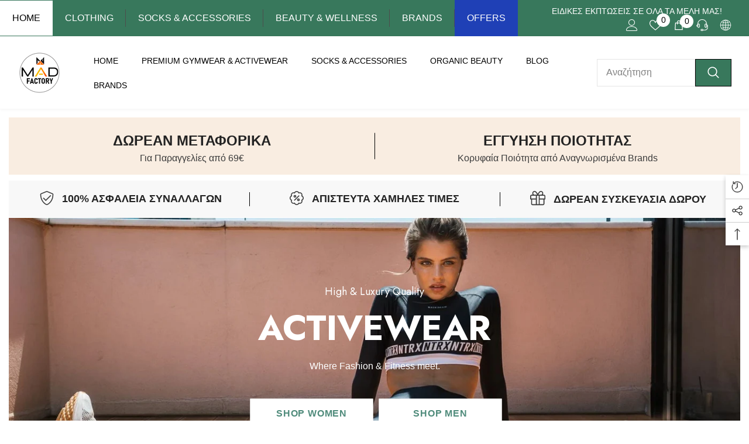

--- FILE ---
content_type: text/html; charset=utf-8
request_url: https://madfactory.gr/shop?filter_organic_certifications=non-gmo&product_tag=ygro-sapouni&product_cat=andrika-sabouan&filter_systatika=tzotzoba
body_size: 71535
content:
<!doctype html><html class="no-js" lang="en">
    <head>
        <meta charset="utf-8">
        <meta http-equiv="X-UA-Compatible" content="IE=edge">
        <meta name="viewport" content="width=device-width,initial-scale=1">
        <meta name="theme-color" content="">
        <link rel="canonical" href="https://madfactory.gr/">
        <link rel="canonical" href="https://madfactory.gr/" canonical-shop-url="https://madfactory.gr/"><link rel="shortcut icon" href="//madfactory.gr/cdn/shop/files/MAD-FACTORY-LOGO-e1569940665593-290x290_32x32.png?v=1694254431" type="image/png"><link rel="preconnect" href="https://cdn.shopify.com" crossorigin>

<meta property="og:site_name" content="madfactory.gr">
<meta property="og:url" content="https://madfactory.gr/">
<meta property="og:title" content="Mad Factory - Beauty &amp; Wellness Store">
<meta property="og:type" content="website">
<meta property="og:description" content="Ένα Wellness Store στο οποίο θα βρεις κορυφαίας ποιότητας Αθλητικά Ρούχα για Άνδρες και Γυναίκες. Ρούχα για κάθε εποχή αλλά και Custom Made προϊόντα. Κάλτσες με σχέδια, Neck Tubes &amp; Αξεσουάρ αλλά και Βιολογικά Πιστοποιημένα Καλλυντικά από όλο τον κόσμο για πρόσωπο, σώμα και μαλλιά!"><meta property="og:image" content="http://madfactory.gr/cdn/shop/files/logo_madfactory.jpg?v=1694811930">
  <meta property="og:image:secure_url" content="https://madfactory.gr/cdn/shop/files/logo_madfactory.jpg?v=1694811930">
  <meta property="og:image:width" content="1200">
  <meta property="og:image:height" content="628"><meta name="twitter:card" content="summary_large_image">
<meta name="twitter:title" content="Mad Factory - Beauty &amp; Wellness Store">
<meta name="twitter:description" content="Ένα Wellness Store στο οποίο θα βρεις κορυφαίας ποιότητας Αθλητικά Ρούχα για Άνδρες και Γυναίκες. Ρούχα για κάθε εποχή αλλά και Custom Made προϊόντα. Κάλτσες με σχέδια, Neck Tubes &amp; Αξεσουάρ αλλά και Βιολογικά Πιστοποιημένα Καλλυντικά από όλο τον κόσμο για πρόσωπο, σώμα και μαλλιά!">

        <script>window.performance && window.performance.mark && window.performance.mark('shopify.content_for_header.start');</script><meta name="google-site-verification" content="e1hXhzmLr2YfytA6_9H-zqA0yxyi6hagNMauFdeGKL4">
<meta id="shopify-digital-wallet" name="shopify-digital-wallet" content="/75965038916/digital_wallets/dialog">
<meta name="shopify-checkout-api-token" content="f09efd3e250733e63d1a9ea9b602ebbf">
<meta id="in-context-paypal-metadata" data-shop-id="75965038916" data-venmo-supported="false" data-environment="production" data-locale="en_US" data-paypal-v4="true" data-currency="EUR">
<script async="async" src="/checkouts/internal/preloads.js?locale=en-GR"></script>
<script id="shopify-features" type="application/json">{"accessToken":"f09efd3e250733e63d1a9ea9b602ebbf","betas":["rich-media-storefront-analytics"],"domain":"madfactory.gr","predictiveSearch":true,"shopId":75965038916,"locale":"en"}</script>
<script>var Shopify = Shopify || {};
Shopify.shop = "a96416-3.myshopify.com";
Shopify.locale = "en";
Shopify.currency = {"active":"EUR","rate":"1.0"};
Shopify.country = "GR";
Shopify.theme = {"name":"Ella-6-5-2-theme-source","id":152857706820,"schema_name":"Ella","schema_version":"6.5.2","theme_store_id":null,"role":"main"};
Shopify.theme.handle = "null";
Shopify.theme.style = {"id":null,"handle":null};
Shopify.cdnHost = "madfactory.gr/cdn";
Shopify.routes = Shopify.routes || {};
Shopify.routes.root = "/";</script>
<script type="module">!function(o){(o.Shopify=o.Shopify||{}).modules=!0}(window);</script>
<script>!function(o){function n(){var o=[];function n(){o.push(Array.prototype.slice.apply(arguments))}return n.q=o,n}var t=o.Shopify=o.Shopify||{};t.loadFeatures=n(),t.autoloadFeatures=n()}(window);</script>
<script id="shop-js-analytics" type="application/json">{"pageType":"index"}</script>
<script defer="defer" async type="module" src="//madfactory.gr/cdn/shopifycloud/shop-js/modules/v2/client.init-shop-cart-sync_BApSsMSl.en.esm.js"></script>
<script defer="defer" async type="module" src="//madfactory.gr/cdn/shopifycloud/shop-js/modules/v2/chunk.common_CBoos6YZ.esm.js"></script>
<script type="module">
  await import("//madfactory.gr/cdn/shopifycloud/shop-js/modules/v2/client.init-shop-cart-sync_BApSsMSl.en.esm.js");
await import("//madfactory.gr/cdn/shopifycloud/shop-js/modules/v2/chunk.common_CBoos6YZ.esm.js");

  window.Shopify.SignInWithShop?.initShopCartSync?.({"fedCMEnabled":true,"windoidEnabled":true});

</script>
<script>(function() {
  var isLoaded = false;
  function asyncLoad() {
    if (isLoaded) return;
    isLoaded = true;
    var urls = ["\/\/cdn.shopify.com\/proxy\/575ae0b9f140254012ed5e6054727c363ba66cce9aa195e932aeacdeb41f5411\/shopify-script-tags.s3.eu-west-1.amazonaws.com\/smartseo\/instantpage.js?shop=a96416-3.myshopify.com\u0026sp-cache-control=cHVibGljLCBtYXgtYWdlPTkwMA","https:\/\/cdn.one.store\/javascript\/dist\/1.0\/jcr-widget.js?account_id=shopify:a96416-3.myshopify.com\u0026shop=a96416-3.myshopify.com","https:\/\/chimpstatic.com\/mcjs-connected\/js\/users\/f901f19870301a8f5626e9613\/7ac7d5925ea37a89e72e4e94e.js?shop=a96416-3.myshopify.com"];
    for (var i = 0; i < urls.length; i++) {
      var s = document.createElement('script');
      s.type = 'text/javascript';
      s.async = true;
      s.src = urls[i];
      var x = document.getElementsByTagName('script')[0];
      x.parentNode.insertBefore(s, x);
    }
  };
  if(window.attachEvent) {
    window.attachEvent('onload', asyncLoad);
  } else {
    window.addEventListener('load', asyncLoad, false);
  }
})();</script>
<script id="__st">var __st={"a":75965038916,"offset":7200,"reqid":"2ed24244-678e-464a-bf74-3f719014c5ef-1768868244","pageurl":"madfactory.gr\/shop?filter_organic_certifications=non-gmo\u0026product_tag=ygro-sapouni\u0026product_cat=andrika-sabouan\u0026filter_systatika=tzotzoba","u":"f25792faac9d","p":"home"};</script>
<script>window.ShopifyPaypalV4VisibilityTracking = true;</script>
<script id="captcha-bootstrap">!function(){'use strict';const t='contact',e='account',n='new_comment',o=[[t,t],['blogs',n],['comments',n],[t,'customer']],c=[[e,'customer_login'],[e,'guest_login'],[e,'recover_customer_password'],[e,'create_customer']],r=t=>t.map((([t,e])=>`form[action*='/${t}']:not([data-nocaptcha='true']) input[name='form_type'][value='${e}']`)).join(','),a=t=>()=>t?[...document.querySelectorAll(t)].map((t=>t.form)):[];function s(){const t=[...o],e=r(t);return a(e)}const i='password',u='form_key',d=['recaptcha-v3-token','g-recaptcha-response','h-captcha-response',i],f=()=>{try{return window.sessionStorage}catch{return}},m='__shopify_v',_=t=>t.elements[u];function p(t,e,n=!1){try{const o=window.sessionStorage,c=JSON.parse(o.getItem(e)),{data:r}=function(t){const{data:e,action:n}=t;return t[m]||n?{data:e,action:n}:{data:t,action:n}}(c);for(const[e,n]of Object.entries(r))t.elements[e]&&(t.elements[e].value=n);n&&o.removeItem(e)}catch(o){console.error('form repopulation failed',{error:o})}}const l='form_type',E='cptcha';function T(t){t.dataset[E]=!0}const w=window,h=w.document,L='Shopify',v='ce_forms',y='captcha';let A=!1;((t,e)=>{const n=(g='f06e6c50-85a8-45c8-87d0-21a2b65856fe',I='https://cdn.shopify.com/shopifycloud/storefront-forms-hcaptcha/ce_storefront_forms_captcha_hcaptcha.v1.5.2.iife.js',D={infoText:'Protected by hCaptcha',privacyText:'Privacy',termsText:'Terms'},(t,e,n)=>{const o=w[L][v],c=o.bindForm;if(c)return c(t,g,e,D).then(n);var r;o.q.push([[t,g,e,D],n]),r=I,A||(h.body.append(Object.assign(h.createElement('script'),{id:'captcha-provider',async:!0,src:r})),A=!0)});var g,I,D;w[L]=w[L]||{},w[L][v]=w[L][v]||{},w[L][v].q=[],w[L][y]=w[L][y]||{},w[L][y].protect=function(t,e){n(t,void 0,e),T(t)},Object.freeze(w[L][y]),function(t,e,n,w,h,L){const[v,y,A,g]=function(t,e,n){const i=e?o:[],u=t?c:[],d=[...i,...u],f=r(d),m=r(i),_=r(d.filter((([t,e])=>n.includes(e))));return[a(f),a(m),a(_),s()]}(w,h,L),I=t=>{const e=t.target;return e instanceof HTMLFormElement?e:e&&e.form},D=t=>v().includes(t);t.addEventListener('submit',(t=>{const e=I(t);if(!e)return;const n=D(e)&&!e.dataset.hcaptchaBound&&!e.dataset.recaptchaBound,o=_(e),c=g().includes(e)&&(!o||!o.value);(n||c)&&t.preventDefault(),c&&!n&&(function(t){try{if(!f())return;!function(t){const e=f();if(!e)return;const n=_(t);if(!n)return;const o=n.value;o&&e.removeItem(o)}(t);const e=Array.from(Array(32),(()=>Math.random().toString(36)[2])).join('');!function(t,e){_(t)||t.append(Object.assign(document.createElement('input'),{type:'hidden',name:u})),t.elements[u].value=e}(t,e),function(t,e){const n=f();if(!n)return;const o=[...t.querySelectorAll(`input[type='${i}']`)].map((({name:t})=>t)),c=[...d,...o],r={};for(const[a,s]of new FormData(t).entries())c.includes(a)||(r[a]=s);n.setItem(e,JSON.stringify({[m]:1,action:t.action,data:r}))}(t,e)}catch(e){console.error('failed to persist form',e)}}(e),e.submit())}));const S=(t,e)=>{t&&!t.dataset[E]&&(n(t,e.some((e=>e===t))),T(t))};for(const o of['focusin','change'])t.addEventListener(o,(t=>{const e=I(t);D(e)&&S(e,y())}));const B=e.get('form_key'),M=e.get(l),P=B&&M;t.addEventListener('DOMContentLoaded',(()=>{const t=y();if(P)for(const e of t)e.elements[l].value===M&&p(e,B);[...new Set([...A(),...v().filter((t=>'true'===t.dataset.shopifyCaptcha))])].forEach((e=>S(e,t)))}))}(h,new URLSearchParams(w.location.search),n,t,e,['guest_login'])})(!0,!0)}();</script>
<script integrity="sha256-4kQ18oKyAcykRKYeNunJcIwy7WH5gtpwJnB7kiuLZ1E=" data-source-attribution="shopify.loadfeatures" defer="defer" src="//madfactory.gr/cdn/shopifycloud/storefront/assets/storefront/load_feature-a0a9edcb.js" crossorigin="anonymous"></script>
<script data-source-attribution="shopify.dynamic_checkout.dynamic.init">var Shopify=Shopify||{};Shopify.PaymentButton=Shopify.PaymentButton||{isStorefrontPortableWallets:!0,init:function(){window.Shopify.PaymentButton.init=function(){};var t=document.createElement("script");t.src="https://madfactory.gr/cdn/shopifycloud/portable-wallets/latest/portable-wallets.en.js",t.type="module",document.head.appendChild(t)}};
</script>
<script data-source-attribution="shopify.dynamic_checkout.buyer_consent">
  function portableWalletsHideBuyerConsent(e){var t=document.getElementById("shopify-buyer-consent"),n=document.getElementById("shopify-subscription-policy-button");t&&n&&(t.classList.add("hidden"),t.setAttribute("aria-hidden","true"),n.removeEventListener("click",e))}function portableWalletsShowBuyerConsent(e){var t=document.getElementById("shopify-buyer-consent"),n=document.getElementById("shopify-subscription-policy-button");t&&n&&(t.classList.remove("hidden"),t.removeAttribute("aria-hidden"),n.addEventListener("click",e))}window.Shopify?.PaymentButton&&(window.Shopify.PaymentButton.hideBuyerConsent=portableWalletsHideBuyerConsent,window.Shopify.PaymentButton.showBuyerConsent=portableWalletsShowBuyerConsent);
</script>
<script data-source-attribution="shopify.dynamic_checkout.cart.bootstrap">document.addEventListener("DOMContentLoaded",(function(){function t(){return document.querySelector("shopify-accelerated-checkout-cart, shopify-accelerated-checkout")}if(t())Shopify.PaymentButton.init();else{new MutationObserver((function(e,n){t()&&(Shopify.PaymentButton.init(),n.disconnect())})).observe(document.body,{childList:!0,subtree:!0})}}));
</script>
<link id="shopify-accelerated-checkout-styles" rel="stylesheet" media="screen" href="https://madfactory.gr/cdn/shopifycloud/portable-wallets/latest/accelerated-checkout-backwards-compat.css" crossorigin="anonymous">
<style id="shopify-accelerated-checkout-cart">
        #shopify-buyer-consent {
  margin-top: 1em;
  display: inline-block;
  width: 100%;
}

#shopify-buyer-consent.hidden {
  display: none;
}

#shopify-subscription-policy-button {
  background: none;
  border: none;
  padding: 0;
  text-decoration: underline;
  font-size: inherit;
  cursor: pointer;
}

#shopify-subscription-policy-button::before {
  box-shadow: none;
}

      </style>
<script id="sections-script" data-sections="header-nav-multi-site,header-mobile" defer="defer" src="//madfactory.gr/cdn/shop/t/6/compiled_assets/scripts.js?v=2209"></script>
<script>window.performance && window.performance.mark && window.performance.mark('shopify.content_for_header.end');</script>
        <style>
          
          
          

          
          
          
          

          @import url('https://fonts.googleapis.com/css?family=Jost:300,300i,400,400i,500,500i,600,600i,700,700i,800,800i&display=swap');
                      :root {
        --font-family-1: "system_ui",-apple-system, 'Segoe UI', Roboto, 'Helvetica Neue', 'Noto Sans', 'Liberation Sans', Arial, sans-serif, 'Apple Color Emoji', 'Segoe UI Emoji', 'Segoe UI Symbol', 'Noto Color Emoji';
        --font-family-2: Jost;

        /* Settings Body */--font-body-family: "system_ui",-apple-system, 'Segoe UI', Roboto, 'Helvetica Neue', 'Noto Sans', 'Liberation Sans', Arial, sans-serif, 'Apple Color Emoji', 'Segoe UI Emoji', 'Segoe UI Symbol', 'Noto Color Emoji';--font-body-size: 16px;--font-body-weight: 400;--body-line-height: 24px;--body-letter-spacing: 0;

        /* Settings Heading */--font-heading-family: Jost;--font-heading-size: 24px;--font-heading-weight: 700;--font-heading-style: normal;--heading-line-height: 24px;--heading-letter-spacing: 0;--heading-text-transform: capitalize;--heading-border-height: 1px;

        /* Menu Lv1 */--font-menu-lv1-family: "system_ui",-apple-system, 'Segoe UI', Roboto, 'Helvetica Neue', 'Noto Sans', 'Liberation Sans', Arial, sans-serif, 'Apple Color Emoji', 'Segoe UI Emoji', 'Segoe UI Symbol', 'Noto Color Emoji';--font-menu-lv1-size: 14px;--font-menu-lv1-weight: 500;--menu-lv1-line-height: 24px;--menu-lv1-letter-spacing: 0;--menu-lv1-text-transform: uppercase;

        /* Menu Lv2 */--font-menu-lv2-family: "system_ui",-apple-system, 'Segoe UI', Roboto, 'Helvetica Neue', 'Noto Sans', 'Liberation Sans', Arial, sans-serif, 'Apple Color Emoji', 'Segoe UI Emoji', 'Segoe UI Symbol', 'Noto Color Emoji';--font-menu-lv2-size: 14px;--font-menu-lv2-weight: 400;--menu-lv2-line-height: 24px;--menu-lv2-letter-spacing: 0;--menu-lv2-text-transform: capitalize;

        /* Menu Lv3 */--font-menu-lv3-family: "system_ui",-apple-system, 'Segoe UI', Roboto, 'Helvetica Neue', 'Noto Sans', 'Liberation Sans', Arial, sans-serif, 'Apple Color Emoji', 'Segoe UI Emoji', 'Segoe UI Symbol', 'Noto Color Emoji';--font-menu-lv3-size: 14px;--font-menu-lv3-weight: 400;--menu-lv3-line-height: 24px;--menu-lv3-letter-spacing: 0;--menu-lv3-text-transform: capitalize;

        /* Mega Menu Lv2 */--font-mega-menu-lv2-family: "system_ui",-apple-system, 'Segoe UI', Roboto, 'Helvetica Neue', 'Noto Sans', 'Liberation Sans', Arial, sans-serif, 'Apple Color Emoji', 'Segoe UI Emoji', 'Segoe UI Symbol', 'Noto Color Emoji';--font-mega-menu-lv2-size: 14px;--font-mega-menu-lv2-weight: 500;--font-mega-menu-lv2-style: normal;--mega-menu-lv2-line-height: 22px;--mega-menu-lv2-letter-spacing: 0;--mega-menu-lv2-text-transform: uppercase;

        /* Mega Menu Lv3 */--font-mega-menu-lv3-family: "system_ui",-apple-system, 'Segoe UI', Roboto, 'Helvetica Neue', 'Noto Sans', 'Liberation Sans', Arial, sans-serif, 'Apple Color Emoji', 'Segoe UI Emoji', 'Segoe UI Symbol', 'Noto Color Emoji';--font-mega-menu-lv3-size: 14px;--font-mega-menu-lv3-weight: 400;--mega-menu-lv3-line-height: 24px;--mega-menu-lv3-letter-spacing: 0;--mega-menu-lv3-text-transform: capitalize;

        /* Product Card Title */--product-title-font: "system_ui",-apple-system, 'Segoe UI', Roboto, 'Helvetica Neue', 'Noto Sans', 'Liberation Sans', Arial, sans-serif, 'Apple Color Emoji', 'Segoe UI Emoji', 'Segoe UI Symbol', 'Noto Color Emoji';--product-title-font-size : 16px;--product-title-font-weight : 400;--product-title-line-height: 20px;--product-title-letter-spacing: 0;--product-title-line-text : 1;--product-title-text-transform : capitalize;--product-title-margin-bottom: 10px;

        /* Product Card Vendor */--product-vendor-font: "system_ui",-apple-system, 'Segoe UI', Roboto, 'Helvetica Neue', 'Noto Sans', 'Liberation Sans', Arial, sans-serif, 'Apple Color Emoji', 'Segoe UI Emoji', 'Segoe UI Symbol', 'Noto Color Emoji';--product-vendor-font-size : 14px;--product-vendor-font-weight : 400;--product-vendor-font-style : normal;--product-vendor-line-height: 22px;--product-vendor-letter-spacing: 0;--product-vendor-text-transform : uppercase;--product-vendor-margin-bottom: 5px;--product-vendor-margin-top: 0px;

        /* Product Card Price */--product-price-font: "system_ui",-apple-system, 'Segoe UI', Roboto, 'Helvetica Neue', 'Noto Sans', 'Liberation Sans', Arial, sans-serif, 'Apple Color Emoji', 'Segoe UI Emoji', 'Segoe UI Symbol', 'Noto Color Emoji';--product-price-font-size : 16px;--product-price-font-weight : 600;--product-price-line-height: 22px;--product-price-letter-spacing: 0;--product-price-margin-top: 0px;--product-price-margin-bottom: 13px;

        /* Product Card Badge */--badge-font: "system_ui",-apple-system, 'Segoe UI', Roboto, 'Helvetica Neue', 'Noto Sans', 'Liberation Sans', Arial, sans-serif, 'Apple Color Emoji', 'Segoe UI Emoji', 'Segoe UI Symbol', 'Noto Color Emoji';--badge-font-size : 14px;--badge-font-weight : 400;--badge-text-transform : capitalize;--badge-letter-spacing: 0;--badge-line-height: 19px;--badge-border-radius: 2px;--badge-padding-top: 0px;--badge-padding-bottom: 0px;--badge-padding-left-right: 8px;--badge-postion-top: 0px;--badge-postion-left-right: 0px;

        /* Product Quickview */
        --product-quickview-font-size : 12px; --product-quickview-line-height: 23px; --product-quickview-border-radius: 1px; --product-quickview-padding-top: 0px; --product-quickview-padding-bottom: 0px; --product-quickview-padding-left-right: 7px; --product-quickview-sold-out-product: #e95144;--product-quickview-box-shadow: none;/* Blog Card Tile */--blog-title-font: "system_ui",-apple-system, 'Segoe UI', Roboto, 'Helvetica Neue', 'Noto Sans', 'Liberation Sans', Arial, sans-serif, 'Apple Color Emoji', 'Segoe UI Emoji', 'Segoe UI Symbol', 'Noto Color Emoji';--blog-title-font-size : 18px; --blog-title-font-weight : 700; --blog-title-line-height: 36px; --blog-title-letter-spacing: 0; --blog-title-text-transform : capitalize;

        /* Blog Card Info (Date, Author) */--blog-info-font: "system_ui",-apple-system, 'Segoe UI', Roboto, 'Helvetica Neue', 'Noto Sans', 'Liberation Sans', Arial, sans-serif, 'Apple Color Emoji', 'Segoe UI Emoji', 'Segoe UI Symbol', 'Noto Color Emoji';--blog-info-font-size : 12px; --blog-info-font-weight : 400; --blog-info-line-height: 22px; --blog-info-letter-spacing: 0; --blog-info-text-transform : none;

        /* Button 1 */--btn-1-font-family: "system_ui",-apple-system, 'Segoe UI', Roboto, 'Helvetica Neue', 'Noto Sans', 'Liberation Sans', Arial, sans-serif, 'Apple Color Emoji', 'Segoe UI Emoji', 'Segoe UI Symbol', 'Noto Color Emoji';--btn-1-font-size: 16px; --btn-1-font-weight: 700; --btn-1-text-transform: uppercase; --btn-1-line-height: 26px; --btn-1-letter-spacing: .05em; --btn-1-text-align: center; --btn-1-border-radius: 0px; --btn-1-border-width: 1px; --btn-1-border-style: solid; --btn-1-padding-top: 11px; --btn-1-padding-bottom: 11px; --btn-1-horizontal-length: 0px; --btn-1-vertical-length: 0px; --btn-1-blur-radius: 0px; --btn-1-spread: 0px;
        --btn-1-inset: ;/* Button 2 */--btn-2-font-family: Jost;--btn-2-font-size: 16px; --btn-2-font-weight: 700; --btn-2-text-transform: uppercase; --btn-2-line-height: 24px; --btn-2-letter-spacing: .05em; --btn-2-text-align: center; --btn-2-border-radius: 0px; --btn-2-border-width: 1px; --btn-2-border-style: solid; --btn-2-padding-top: 20px; --btn-2-padding-bottom: 20px; --btn-2-horizontal-length: 0px; --btn-2-vertical-length: 0px; --btn-2-blur-radius: 0px; --btn-2-spread: 0px;
        --btn-2-inset: ;/* Button 3 */--btn-3-font-family: "system_ui",-apple-system, 'Segoe UI', Roboto, 'Helvetica Neue', 'Noto Sans', 'Liberation Sans', Arial, sans-serif, 'Apple Color Emoji', 'Segoe UI Emoji', 'Segoe UI Symbol', 'Noto Color Emoji';--btn-3-font-size: 16px; --btn-3-font-weight: 600; --btn-3-text-transform: uppercase; --btn-3-line-height: 24px; --btn-3-letter-spacing: .05em; --btn-3-text-align: center; --btn-3-border-radius: 0px; --btn-3-border-width: 1px; --btn-3-border-style: solid; --btn-3-padding-top: 11px; --btn-3-padding-bottom: 8px; --btn-3-horizontal-length: 0px; --btn-3-vertical-length: 0px; --btn-3-blur-radius: 0px; --btn-3-spread: 0px;
        --btn-3-inset: ;/* Footer Heading */--footer-heading-font-family: "system_ui",-apple-system, 'Segoe UI', Roboto, 'Helvetica Neue', 'Noto Sans', 'Liberation Sans', Arial, sans-serif, 'Apple Color Emoji', 'Segoe UI Emoji', 'Segoe UI Symbol', 'Noto Color Emoji';--footer-heading-font-size : 18px; --footer-heading-font-weight : 700; --footer-heading-line-height : 22px; --footer-heading-letter-spacing : 0; --footer-heading-text-transform : none;

        /* Footer Link */--footer-link-font-family: "system_ui",-apple-system, 'Segoe UI', Roboto, 'Helvetica Neue', 'Noto Sans', 'Liberation Sans', Arial, sans-serif, 'Apple Color Emoji', 'Segoe UI Emoji', 'Segoe UI Symbol', 'Noto Color Emoji';--footer-link-font-size : 16px; --footer-link-font-weight : ; --footer-link-line-height : 34px; --footer-link-letter-spacing : 0; --footer-link-text-transform : capitalize;

        /* Page Title */--font-page-title-family: "system_ui",-apple-system, 'Segoe UI', Roboto, 'Helvetica Neue', 'Noto Sans', 'Liberation Sans', Arial, sans-serif, 'Apple Color Emoji', 'Segoe UI Emoji', 'Segoe UI Symbol', 'Noto Color Emoji';--font-page-title-size: 24px; --font-page-title-weight: 400; --font-page-title-style: normal; --page-title-line-height: 20px; --page-title-letter-spacing: .02em; --page-title-text-transform: uppercase;

        /* Font Product Tab Title */
        --font-tab-type-1: "system_ui",-apple-system, 'Segoe UI', Roboto, 'Helvetica Neue', 'Noto Sans', 'Liberation Sans', Arial, sans-serif, 'Apple Color Emoji', 'Segoe UI Emoji', 'Segoe UI Symbol', 'Noto Color Emoji'; --font-tab-type-2: Jost;

        /* Text Size */
        --text-size-font-size : 10px; --text-size-font-weight : 400; --text-size-line-height : 22px; --text-size-letter-spacing : 0; --text-size-text-transform : uppercase; --text-size-color : #787878;

        /* Font Weight */
        --font-weight-normal: 400; --font-weight-medium: 500; --font-weight-semibold: 600; --font-weight-bold: 700; --font-weight-bolder: 800; --font-weight-black: 900;

        /* Radio Button */
        --form-label-checkbox-before-bg: #fff; --form-label-checkbox-before-border: #cecece; --form-label-checkbox-before-bg-checked: #000;

        /* Conatiner */
        --body-custom-width-container: 1800px;

        /* Layout Boxed */
        --color-background-layout-boxed: rgba(0,0,0,0);/* Arrow */
        --position-horizontal-slick-arrow: 0;

        /* General Color*/
        --color-text: #232323; --color-text2: #969696; --color-global: #232323; --color-white: #FFFFFF; --color-grey: #868686; --color-black: #202020; --color-base-text-rgb: 35, 35, 35; --color-base-text2-rgb: 150, 150, 150; --color-background: #ffffff; --color-background-rgb: 255, 255, 255; --color-background-overylay: rgba(255, 255, 255, 0.9); --color-base-accent-text: ; --color-base-accent-1: ; --color-base-accent-2: ; --color-link: #232323; --color-link-hover: #232323; --color-error: #D93333; --color-error-bg: #FCEEEE; --color-success: #5A5A5A; --color-success-bg: #DFF0D8; --color-info: #202020; --color-info-bg: #FFF2DD; --color-link-underline: rgba(35, 35, 35, 0.5); --color-breadcrumb: #999999; --colors-breadcrumb-hover: #232323;--colors-breadcrumb-active: #999999; --border-global: #e6e6e6; --bg-global: #fafafa; --bg-planceholder: #fafafa; --color-warning: #fff; --bg-warning: #e0b252; --color-background-10 : #e9e9e9; --color-background-20 : #d3d3d3; --color-background-30 : #bdbdbd; --color-background-50 : #919191; --color-background-global : #919191;

        /* Arrow Color */
        --arrow-color: #232323; --arrow-background-color: #fff; --arrow-border-color: #cccccc;--arrow-color-hover: #ffffff;--arrow-background-color-hover: #232323;--arrow-border-color-hover: #232323;--arrow-width: 35px;--arrow-height: 35px;--arrow-size: 35px;--arrow-size-icon: 17px;--arrow-border-radius: 50%;--arrow-border-width: 1px;--arrow-width-half: -17px;

        /* Pagination Color */
        --pagination-item-color: #3c3c3c; --pagination-item-color-active: #3c3c3c; --pagination-item-bg-color: #fff;--pagination-item-bg-color-active: #fff;--pagination-item-border-color: #fff;--pagination-item-border-color-active: #3c3c3c;--pagination-arrow-color: #3c3c3c;--pagination-arrow-color-active: #3c3c3c;--pagination-arrow-bg-color: #fff;--pagination-arrow-bg-color-active: #fff;--pagination-arrow-border-color: #fff;--pagination-arrow-border-color-active: #fff;

        /* Dots Color */
        --dots-color: #707979;--dots-border-color: #707979;--dots-color-active: #ffffff;--dots-border-color-active: #505656;--dots-style2-background-opacity: #00000050;--dots-width: 12px;--dots-height: 12px;

        /* Button Color */
        --btn-1-color: #FFFFFF;--btn-1-bg: #000000;--btn-1-border: #000000;--btn-1-color-hover: #000000;--btn-1-bg-hover: #ffffff;--btn-1-border-hover: #000000;
        --btn-2-color: #000000;--btn-2-bg: #FFFFFF;--btn-2-border: #000000;--btn-2-color-hover: #FFFFFF;--btn-2-bg-hover: #000000;--btn-2-border-hover: #000000;
        --btn-3-color: #FFFFFF;--btn-3-bg: #e9514b;--btn-3-border: #e9514b;--btn-3-color-hover: #ffffff;--btn-3-bg-hover: #e9514b;--btn-3-border-hover: #e9514b;
        --anchor-transition: all ease .3s;--bg-white: #ffffff;--bg-black: #000000;--bg-grey: #808080;--icon: var(--color-text);--text-cart: #3c3c3c;--duration-short: 100ms;--duration-default: 350ms;--duration-long: 500ms;--form-input-bg: #ffffff;--form-input-border: #c7c7c7;--form-input-color: #232323;--form-input-placeholder: #868686;--form-label: #232323;

        --new-badge-color: #232323;--new-badge-bg: #ffffff;--sale-badge-color: #ffffff;--sale-badge-bg: #e74a45;--sold-out-badge-color: #ffffff;--sold-out-badge-bg: #c1c1c1;--custom-badge-color: #ffffff;--custom-badge-bg: #232323;--bundle-badge-color: #ffffff;--bundle-badge-bg: #232323;
        
        --product-title-color : #000000;--product-title-color-hover : #000000;--product-vendor-color : #969696;--product-price-color : #000000;--product-sale-price-color : #e74a45;--product-compare-price-color : #969696;--product-review-full-color : #ffb20d;--product-review-empty-color : #e6e6e6;

        --product-swatch-border : #cbcbcb;--product-swatch-border-active : #232323;--product-swatch-width : 40px;--product-swatch-height : 40px;--product-swatch-border-radius : 0px;--product-swatch-color-width : 40px;--product-swatch-color-height : 40px;--product-swatch-color-border-radius : 20px;

        --product-wishlist-color : #000000;--product-wishlist-bg : #fff;--product-wishlist-border : transparent;--product-wishlist-color-added : #ffffff;--product-wishlist-bg-added : #000000;--product-wishlist-border-added : transparent;--product-compare-color : #000000;--product-compare-bg : #FFFFFF;--product-compare-color-added : #D12442; --product-compare-bg-added : #FFFFFF; --product-hot-stock-text-color : #d62828; --product-quick-view-color : #0b0335; --product-cart-image-fit : contain; --product-title-variant-font-size: 16px;--product-quick-view-bg : #ffffff;--product-quick-view-bg-above-button: rgba(255, 255, 255, 0.7);--product-quick-view-color-hover : #0b0335;--product-quick-view-bg-hover : #ffffff;--product-action-color : #000000;--product-action-bg : #ffffff;--product-action-border : #000000;--product-action-color-hover : #ffffff;--product-action-bg-hover : #000000;--product-action-border-hover : #000000;

        /* Multilevel Category Filter */
        --color-label-multiLevel-categories: #232323;--bg-label-multiLevel-categories: #fff;--color-button-multiLevel-categories: #fff;--bg-button-multiLevel-categories: #ff8b21;--border-button-multiLevel-categories: #ff736b;--hover-color-button-multiLevel-categories: #fff;--hover-bg-button-multiLevel-categories: #ff8b21;--cart-item-bg : #ffffff;--cart-item-border : #e8e8e8;--cart-item-border-width : 1px;--cart-item-border-style : solid;--free-shipping-height : 10px;--free-shipping-border-radius : 20px;--free-shipping-color : #727272; --free-shipping-bg : #ededed;--free-shipping-bg-1: #f44336;--free-shipping-bg-2: #ffc206;--free-shipping-bg-3: #69c69c;--free-shipping-bg-4: #69c69c; --free-shipping-min-height : 20.0px;--w-product-swatch-custom: 30px;--h-product-swatch-custom: 30px;--w-product-swatch-custom-mb: 20px;--h-product-swatch-custom-mb: 20px;--font-size-product-swatch-more: 12px;--swatch-border : #cbcbcb;--swatch-border-active : #232323;

        --variant-size: #232323;--variant-size-border: #e7e7e7;--variant-size-bg: #ffffff;--variant-size-hover: #ffffff;--variant-size-border-hover: #232323;--variant-size-bg-hover: #232323;--variant-bg : #ffffff; --variant-color : #232323; --variant-bg-active : #ffffff; --variant-color-active : #232323;

        --fontsize-text-social: 12px;
        --page-content-distance: 64px;--sidebar-content-distance: 40px;--button-transition-ease: cubic-bezier(.25,.46,.45,.94);

        /* Loading Spinner Color */
        --spinner-top-color: #fc0; --spinner-right-color: #4dd4c6; --spinner-bottom-color: #f00; --spinner-left-color: #f6f6f6;

        /* Product Card Marquee */
        --product-marquee-background-color: ;--product-marquee-text-color: #FFFFFF;--product-marquee-text-size: 14px;--product-marquee-text-mobile-size: 14px;--product-marquee-text-weight: 400;--product-marquee-text-transform: none;--product-marquee-text-style: italic;--product-marquee-speed: ; --product-marquee-line-height: calc(var(--product-marquee-text-mobile-size) * 1.5);
    }
</style>
        <link href="//madfactory.gr/cdn/shop/t/6/assets/base.css?v=129305905607465737181694442982" rel="stylesheet" type="text/css" media="all" />
<link href="//madfactory.gr/cdn/shop/t/6/assets/animated.css?v=118618079748618006641694442982" rel="stylesheet" type="text/css" media="all" />
<link href="//madfactory.gr/cdn/shop/t/6/assets/component-card.css?v=44373505219447115911694442983" rel="stylesheet" type="text/css" media="all" />
<link href="//madfactory.gr/cdn/shop/t/6/assets/component-loading-overlay.css?v=41789740389909582121694442983" rel="stylesheet" type="text/css" media="all" />
<link href="//madfactory.gr/cdn/shop/t/6/assets/component-loading-banner.css?v=66575024453840146421694442983" rel="stylesheet" type="text/css" media="all" />
<link href="//madfactory.gr/cdn/shop/t/6/assets/component-quick-cart.css?v=111677929301119732291694442984" rel="stylesheet" type="text/css" media="all" />
<link rel="stylesheet" href="//madfactory.gr/cdn/shop/t/6/assets/vendor.css?v=164616260963476715651694442986" media="print" onload="this.media='all'">
<noscript><link href="//madfactory.gr/cdn/shop/t/6/assets/vendor.css?v=164616260963476715651694442986" rel="stylesheet" type="text/css" media="all" /></noscript>


	<link href="//madfactory.gr/cdn/shop/t/6/assets/component-card-05.css?v=127039842456278615891694442983" rel="stylesheet" type="text/css" media="all" />


<link href="//madfactory.gr/cdn/shop/t/6/assets/component-predictive-search.css?v=104537003445991516671694442984" rel="stylesheet" type="text/css" media="all" />
<link rel="stylesheet" href="//madfactory.gr/cdn/shop/t/6/assets/component-product-form.css?v=140087122189431595481694442984" media="print" onload="this.media='all'">
	<link rel="stylesheet" href="//madfactory.gr/cdn/shop/t/6/assets/component-review.css?v=100129706126506303331694442984" media="print" onload="this.media='all'">
	<link rel="stylesheet" href="//madfactory.gr/cdn/shop/t/6/assets/component-price.css?v=139205013722916111901694442984" media="print" onload="this.media='all'">
	<link rel="stylesheet" href="//madfactory.gr/cdn/shop/t/6/assets/component-badge.css?v=20633729062276667811694442982" media="print" onload="this.media='all'">
	<link rel="stylesheet" href="//madfactory.gr/cdn/shop/t/6/assets/component-rte.css?v=74468535300400368301694442984" media="print" onload="this.media='all'">
	<link rel="stylesheet" href="//madfactory.gr/cdn/shop/t/6/assets/component-share.css?v=38383599121620234941694442984" media="print" onload="this.media='all'"><link rel="stylesheet" href="//madfactory.gr/cdn/shop/t/6/assets/component-newsletter.css?v=54058530822278129331694442983" media="print" onload="this.media='all'">
<link rel="stylesheet" href="//madfactory.gr/cdn/shop/t/6/assets/component-slider.css?v=37888473738646685221694442984" media="print" onload="this.media='all'">
<link rel="stylesheet" href="//madfactory.gr/cdn/shop/t/6/assets/component-list-social.css?v=102044711114163579551694442983" media="print" onload="this.media='all'"><noscript><link href="//madfactory.gr/cdn/shop/t/6/assets/component-product-form.css?v=140087122189431595481694442984" rel="stylesheet" type="text/css" media="all" /></noscript>
	<noscript><link href="//madfactory.gr/cdn/shop/t/6/assets/component-review.css?v=100129706126506303331694442984" rel="stylesheet" type="text/css" media="all" /></noscript>
	<noscript><link href="//madfactory.gr/cdn/shop/t/6/assets/component-price.css?v=139205013722916111901694442984" rel="stylesheet" type="text/css" media="all" /></noscript>
	<noscript><link href="//madfactory.gr/cdn/shop/t/6/assets/component-badge.css?v=20633729062276667811694442982" rel="stylesheet" type="text/css" media="all" /></noscript>
	<noscript><link href="//madfactory.gr/cdn/shop/t/6/assets/component-rte.css?v=74468535300400368301694442984" rel="stylesheet" type="text/css" media="all" /></noscript>
	<noscript><link href="//madfactory.gr/cdn/shop/t/6/assets/component-share.css?v=38383599121620234941694442984" rel="stylesheet" type="text/css" media="all" /></noscript><noscript><link href="//madfactory.gr/cdn/shop/t/6/assets/component-newsletter.css?v=54058530822278129331694442983" rel="stylesheet" type="text/css" media="all" /></noscript>
<noscript><link href="//madfactory.gr/cdn/shop/t/6/assets/component-slider.css?v=37888473738646685221694442984" rel="stylesheet" type="text/css" media="all" /></noscript>
<noscript><link href="//madfactory.gr/cdn/shop/t/6/assets/component-list-social.css?v=102044711114163579551694442983" rel="stylesheet" type="text/css" media="all" /></noscript>

<style type="text/css">
	.nav-title-mobile {display: none;}.list-menu--disclosure{display: none;position: absolute;min-width: 100%;width: 22rem;background-color: var(--bg-white);box-shadow: 0 1px 4px 0 rgb(0 0 0 / 15%);padding: 5px 0 5px 20px;opacity: 0;visibility: visible;pointer-events: none;transition: opacity var(--duration-default) ease, transform var(--duration-default) ease;}.list-menu--disclosure-2{margin-left: calc(100% - 15px);z-index: 2;top: -5px;}.list-menu--disclosure:focus {outline: none;}.list-menu--disclosure.localization-selector {max-height: 18rem;overflow: auto;width: 10rem;padding: 0.5rem;}.js menu-drawer > details > summary::before, .js menu-drawer > details[open]:not(.menu-opening) > summary::before {content: '';position: absolute;cursor: default;width: 100%;height: calc(100vh - 100%);height: calc(var(--viewport-height, 100vh) - (var(--header-bottom-position, 100%)));top: 100%;left: 0;background: var(--color-foreground-50);opacity: 0;visibility: hidden;z-index: 2;transition: opacity var(--duration-default) ease,visibility var(--duration-default) ease;}menu-drawer > details[open] > summary::before {visibility: visible;opacity: 1;}.menu-drawer {position: absolute;transform: translateX(-100%);visibility: hidden;z-index: 3;left: 0;top: 100%;width: 100%;max-width: calc(100vw - 4rem);padding: 0;border: 0.1rem solid var(--color-background-10);border-left: 0;border-bottom: 0;background-color: var(--bg-white);overflow-x: hidden;}.js .menu-drawer {height: calc(100vh - 100%);height: calc(var(--viewport-height, 100vh) - (var(--header-bottom-position, 100%)));}.js details[open] > .menu-drawer, .js details[open] > .menu-drawer__submenu {transition: transform var(--duration-default) ease, visibility var(--duration-default) ease;}.no-js details[open] > .menu-drawer, .js details[open].menu-opening > .menu-drawer, details[open].menu-opening > .menu-drawer__submenu {transform: translateX(0);visibility: visible;}@media screen and (min-width: 750px) {.menu-drawer {width: 40rem;}.no-js .menu-drawer {height: auto;}}.menu-drawer__inner-container {position: relative;height: 100%;}.menu-drawer__navigation-container {display: grid;grid-template-rows: 1fr auto;align-content: space-between;overflow-y: auto;height: 100%;}.menu-drawer__navigation {padding: 0 0 5.6rem 0;}.menu-drawer__inner-submenu {height: 100%;overflow-x: hidden;overflow-y: auto;}.no-js .menu-drawer__navigation {padding: 0;}.js .menu-drawer__menu li {width: 100%;border-bottom: 1px solid #e6e6e6;overflow: hidden;}.menu-drawer__menu-item{line-height: var(--body-line-height);letter-spacing: var(--body-letter-spacing);padding: 10px 20px 10px 15px;cursor: pointer;display: flex;align-items: center;justify-content: space-between;}.menu-drawer__menu-item .label{display: inline-block;vertical-align: middle;font-size: calc(var(--font-body-size) - 4px);font-weight: var(--font-weight-normal);letter-spacing: var(--body-letter-spacing);height: 20px;line-height: 20px;margin: 0 0 0 10px;padding: 0 5px;text-transform: uppercase;text-align: center;position: relative;}.menu-drawer__menu-item .label:before{content: "";position: absolute;border: 5px solid transparent;top: 50%;left: -9px;transform: translateY(-50%);}.menu-drawer__menu-item > .icon{width: 24px;height: 24px;margin: 0 10px 0 0;}.menu-drawer__menu-item > .symbol {position: absolute;right: 20px;top: 50%;transform: translateY(-50%);display: flex;align-items: center;justify-content: center;font-size: 0;pointer-events: none;}.menu-drawer__menu-item > .symbol .icon{width: 14px;height: 14px;opacity: .6;}.menu-mobile-icon .menu-drawer__menu-item{justify-content: flex-start;}.no-js .menu-drawer .menu-drawer__menu-item > .symbol {display: none;}.js .menu-drawer__submenu {position: absolute;top: 0;width: 100%;bottom: 0;left: 0;background-color: var(--bg-white);z-index: 1;transform: translateX(100%);visibility: hidden;}.js .menu-drawer__submenu .menu-drawer__submenu {overflow-y: auto;}.menu-drawer__close-button {display: block;width: 100%;padding: 10px 15px;background-color: transparent;border: none;background: #f6f8f9;position: relative;}.menu-drawer__close-button .symbol{position: absolute;top: auto;left: 20px;width: auto;height: 22px;z-index: 10;display: flex;align-items: center;justify-content: center;font-size: 0;pointer-events: none;}.menu-drawer__close-button .icon {display: inline-block;vertical-align: middle;width: 18px;height: 18px;transform: rotate(180deg);}.menu-drawer__close-button .text{max-width: calc(100% - 50px);white-space: nowrap;overflow: hidden;text-overflow: ellipsis;display: inline-block;vertical-align: top;width: 100%;margin: 0 auto;}.no-js .menu-drawer__close-button {display: none;}.menu-drawer__utility-links {padding: 2rem;}.menu-drawer__account {display: inline-flex;align-items: center;text-decoration: none;padding: 1.2rem;margin-left: -1.2rem;font-size: 1.4rem;}.menu-drawer__account .icon-account {height: 2rem;width: 2rem;margin-right: 1rem;}.menu-drawer .list-social {justify-content: flex-start;margin-left: -1.25rem;margin-top: 2rem;}.menu-drawer .list-social:empty {display: none;}.menu-drawer .list-social__link {padding: 1.3rem 1.25rem;}

	/* Style General */
	.d-block{display: block}.d-inline-block{display: inline-block}.d-flex{display: flex}.d-none {display: none}.d-grid{display: grid}.ver-alg-mid {vertical-align: middle}.ver-alg-top{vertical-align: top}
	.flex-jc-start{justify-content:flex-start}.flex-jc-end{justify-content:flex-end}.flex-jc-center{justify-content:center}.flex-jc-between{justify-content:space-between}.flex-jc-stretch{justify-content:stretch}.flex-align-start{align-items: flex-start}.flex-align-center{align-items: center}.flex-align-end{align-items: flex-end}.flex-align-stretch{align-items:stretch}.flex-wrap{flex-wrap: wrap}.flex-nowrap{flex-wrap: nowrap}.fd-row{flex-direction:row}.fd-row-reverse{flex-direction:row-reverse}.fd-column{flex-direction:column}.fd-column-reverse{flex-direction:column-reverse}.fg-0{flex-grow:0}.fs-0{flex-shrink:0}.gap-15{gap:15px}.gap-30{gap:30px}.gap-col-30{column-gap:30px}
	.p-relative{position:relative}.p-absolute{position:absolute}.p-static{position:static}.p-fixed{position:fixed;}
	.zi-1{z-index:1}.zi-2{z-index:2}.zi-3{z-index:3}.zi-5{z-index:5}.zi-6{z-index:6}.zi-7{z-index:7}.zi-9{z-index:9}.zi-10{z-index:10}.zi-99{z-index:99} .zi-100{z-index:100} .zi-101{z-index:101}
	.top-0{top:0}.top-100{top:100%}.top-auto{top:auto}.left-0{left:0}.left-auto{left:auto}.right-0{right:0}.right-auto{right:auto}.bottom-0{bottom:0}
	.middle-y{top:50%;transform:translateY(-50%)}.middle-x{left:50%;transform:translateX(-50%)}
	.opacity-0{opacity:0}.opacity-1{opacity:1}
	.o-hidden{overflow:hidden}.o-visible{overflow:visible}.o-unset{overflow:unset}.o-x-hidden{overflow-x:hidden}.o-y-auto{overflow-y:auto;}
	.pt-0{padding-top:0}.pt-2{padding-top:2px}.pt-5{padding-top:5px}.pt-10{padding-top:10px}.pt-10-imp{padding-top:10px !important}.pt-12{padding-top:12px}.pt-16{padding-top:16px}.pt-20{padding-top:20px}.pt-24{padding-top:24px}.pt-30{padding-top:30px}.pt-32{padding-top:32px}.pt-36{padding-top:36px}.pt-48{padding-top:48px}.pb-0{padding-bottom:0}.pb-5{padding-bottom:5px}.pb-10{padding-bottom:10px}.pb-10-imp{padding-bottom:10px !important}.pb-12{padding-bottom:12px}.pb-15{padding-bottom:15px}.pb-16{padding-bottom:16px}.pb-18{padding-bottom:18px}.pb-20{padding-bottom:20px}.pb-24{padding-bottom:24px}.pb-32{padding-bottom:32px}.pb-40{padding-bottom:40px}.pb-48{padding-bottom:48px}.pb-50{padding-bottom:50px}.pb-80{padding-bottom:80px}.pb-84{padding-bottom:84px}.pr-0{padding-right:0}.pr-5{padding-right: 5px}.pr-10{padding-right:10px}.pr-20{padding-right:20px}.pr-24{padding-right:24px}.pr-30{padding-right:30px}.pr-36{padding-right:36px}.pr-80{padding-right:80px}.pl-0{padding-left:0}.pl-12{padding-left:12px}.pl-20{padding-left:20px}.pl-24{padding-left:24px}.pl-36{padding-left:36px}.pl-48{padding-left:48px}.pl-52{padding-left:52px}.pl-80{padding-left:80px}.p-zero{padding:0}
	.m-lr-auto{margin:0 auto}.m-zero{margin:0}.ml-auto{margin-left:auto}.ml-0{margin-left:0}.ml-5{margin-left:5px}.ml-15{margin-left:15px}.ml-20{margin-left:20px}.ml-30{margin-left:30px}.mr-auto{margin-right:auto}.mr-0{margin-right:0}.mr-5{margin-right:5px}.mr-10{margin-right:10px}.mr-20{margin-right:20px}.mr-30{margin-right:30px}.mt-0{margin-top: 0}.mt-10{margin-top: 10px}.mt-15{margin-top: 15px}.mt-20{margin-top: 20px}.mt-25{margin-top: 25px}.mt-30{margin-top: 30px}.mt-40{margin-top: 40px}.mt-45{margin-top: 45px}.mb-0{margin-bottom: 0}.mb-5{margin-bottom: 5px}.mb-10{margin-bottom: 10px}.mb-15{margin-bottom: 15px}.mb-18{margin-bottom: 18px}.mb-20{margin-bottom: 20px}.mb-30{margin-bottom: 30px}
	.h-0{height:0}.h-100{height:100%}.h-100v{height:100vh}.h-auto{height:auto}.mah-100{max-height:100%}.mih-15{min-height: 15px}.mih-none{min-height: unset}.lih-15{line-height: 15px}
	.w-50pc{width:50%}.w-100{width:100%}.w-100v{width:100vw}.maw-100{max-width:100%}.maw-300{max-width:300px}.maw-480{max-width: 480px}.maw-780{max-width: 780px}.w-auto{width:auto}.minw-auto{min-width: auto}.min-w-100{min-width: 100px}
	.float-l{float:left}.float-r{float:right}
	.b-zero{border:none}.br-50p{border-radius:50%}.br-zero{border-radius:0}.br-2{border-radius:2px}.bg-none{background: none}
	.stroke-w-0{stroke-width: 0px}.stroke-w-1h{stroke-width: 0.5px}.stroke-w-1{stroke-width: 1px}.stroke-w-3{stroke-width: 3px}.stroke-w-5{stroke-width: 5px}.stroke-w-7 {stroke-width: 7px}.stroke-w-10 {stroke-width: 10px}.stroke-w-12 {stroke-width: 12px}.stroke-w-15 {stroke-width: 15px}.stroke-w-20 {stroke-width: 20px}.stroke-w-25 {stroke-width: 25px}.stroke-w-30{stroke-width: 30px}.stroke-w-32 {stroke-width: 32px}.stroke-w-40 {stroke-width: 40px}
	.w-21{width: 21px}.w-23{width: 23px}.w-24{width: 24px}.h-22{height: 22px}.h-23{height: 23px}.h-24{height: 24px}.w-h-16{width: 16px;height: 16px}.w-h-17{width: 17px;height: 17px}.w-h-18 {width: 18px;height: 18px}.w-h-19{width: 19px;height: 19px}.w-h-20 {width: 20px;height: 20px}.w-h-21{width: 21px;height: 21px}.w-h-22 {width: 22px;height: 22px}.w-h-23{width: 23px;height: 23px}.w-h-24 {width: 24px;height: 24px}.w-h-25 {width: 25px;height: 25px}.w-h-26 {width: 26px;height: 26px}.w-h-27 {width: 27px;height: 27px}.w-h-28 {width: 28px;height: 28px}.w-h-29 {width: 29px;height: 29px}.w-h-30 {width: 30px;height: 30px}.w-h-31 {width: 31px;height: 31px}.w-h-32 {width: 32px;height: 32px}.w-h-33 {width: 33px;height: 33px}.w-h-34 {width: 34px;height: 34px}.w-h-35 {width: 35px;height: 35px}.w-h-36 {width: 36px;height: 36px}.w-h-37 {width: 37px;height: 37px}
	.txt-d-none{text-decoration:none}.txt-d-underline{text-decoration:underline}.txt-u-o-1{text-underline-offset: 1px}.txt-u-o-2{text-underline-offset: 2px}.txt-u-o-3{text-underline-offset: 3px}.txt-u-o-4{text-underline-offset: 4px}.txt-u-o-5{text-underline-offset: 5px}.txt-u-o-6{text-underline-offset: 6px}.txt-u-o-8{text-underline-offset: 8px}.txt-u-o-12{text-underline-offset: 12px}.txt-t-up{text-transform:uppercase}.txt-t-cap{text-transform:capitalize}
	.ft-0{font-size: 0}.ft-16{font-size: 16px}.ls-0{letter-spacing: 0}.ls-02{letter-spacing: 0.2em}.ls-05{letter-spacing: 0.5em}.ft-i{font-style: italic}
	.button-effect svg{transition: 0.3s}.button-effect:hover svg{transform: rotate(180deg)}
	.icon-effect:hover svg {transform: scale(1.15)}.icon-effect:hover .icon-search-1 {transform: rotate(-90deg) scale(1.15)}
	.link-effect > span:after {content: "";position: absolute;bottom: -2px;left: 0;height: 1px;width: 100%;transform: scaleX(0);transition: transform var(--duration-default) ease-out;transform-origin: right}
	.link-effect > span:hover:after{transform: scaleX(1);transform-origin: left}
	@media (min-width: 1025px){
		.pl-lg-80{padding-left:80px}.pr-lg-80{padding-right:80px}
	}
</style>
        <script src="//madfactory.gr/cdn/shop/t/6/assets/vendor.js?v=37601539231953232631694442986" type="text/javascript"></script>
<script src="//madfactory.gr/cdn/shop/t/6/assets/global.js?v=46612764184384980251694442984" type="text/javascript"></script>
<script src="//madfactory.gr/cdn/shop/t/6/assets/lazysizes.min.js?v=122719776364282065531694442985" type="text/javascript"></script>
<script src="//madfactory.gr/cdn/shop/t/6/assets/predictive-search.js?v=44403290173806190591694442985" defer="defer"></script>

<script>
    window.lazySizesConfig = window.lazySizesConfig || {};
    lazySizesConfig.loadMode = 1;
    window.lazySizesConfig.init = false;
    lazySizes.init();

    window.rtl_slick = false;
    window.mobile_menu = 'default';
    window.money_format = '€{{amount_with_comma_separator}}';
    window.shop_currency = 'EUR';
    window.currencySymbol ="€";
    window.show_multiple_currencies = false;
    window.routes = {
        root: '',
        cart: '/cart',
        cart_add_url: '/cart/add',
        cart_change_url: '/cart/change',
        cart_update_url: '/cart/update',
        collection_all: '/collections/all',
        predictive_search_url: '/search/suggest',
        search_url: '/search'
    }; 
    window.button_load_more = {
        default: `Δείτε περισσότερα...`,
        loading: `Φόρτωση...`,
        view_all: `Δείτε όλες τις Κατηγορίες`,
        no_more: `Δεν υπάρχουν άλλα προϊόντα`
    };
    window.after_add_to_cart = {
        type: 'quick_cart',
        message: `Προστέθηκε στο Καλάθι`
    };
    window.variant_image_group_quick_view = false;
    window.quick_view = {
        show: true,
        show_mb: true
    };
    window.quick_shop = {
        show: true,
        see_details: `View Full Details`,
    };
    window.quick_cart = {
        show: true
    };
    window.cartStrings = {
        error: `There was an error while updating your cart. Please try again.`,
        quantityError: `You can only add [quantity] of this item to your cart.`,
        addProductOutQuantity: `You can only add [maxQuantity] of this product to your cart`,
        addProductOutQuantity2: `The quantity of this product is insufficient.`,
        cartErrorMessage: `Translation missing: en.sections.cart.cart_quantity_error_prefix`,
        soldoutText: `Εξαντλήθηκε`,
        alreadyText: `Καλάθι`,
    };
    window.variantStrings = {
        addToCart: `Προσθήκη στο Καλάθι`,
        addingToCart: `Προστίθεται στο Καλάθι...`,
        addedToCart: `Προστέθηκε στο Καλάθι`,
        submit: `Καταχώρηση`,
        soldOut: `Εξαντλήθηκε`,
        unavailable: `Μη διαθέσιμο`,
        soldOut_message: `Αυτή η παραλλαγή προϊόντος έχει εξαντληθεί! `,
        unavailable_message: `Μη διαθέσιμο`,
        addToCart_message: `Πρέπει να επιλέξεις τουλάχιστον ένα προϊόν`,
        select: `Επιλογή παραλλαγών`,
        preOrder: `Pre-Order`,
        add: `Προσθήκη`,
        unavailable_with_option: `[value] (Unavailable)`,
        hide_variants_unavailable: true
    };
    window.inventory_text = {
        hotStock: `Hurry up! only [inventory] left`,
        hotStock2: `Please hurry! Only [inventory] left in stock`,
        warningQuantity: `Maximum quantity: [inventory]`,
        inStock: `In Stock`,
        outOfStock: `Out Of Stock`,
        manyInStock: `Many In Stock`,
        show_options: `Show Variants`,
        hide_options: `Hide Variants`,
        adding : `Adding`,
        thank_you : `Ευχαριστούμε`,
        add_more : `Προσθήκη περισσότερων`,
        cart_feedback : `Προστέθηκε`
    };
    
        
            window.free_shipping_price = 35;
        
        window.free_shipping_text = {
            free_shipping_message: `Free shipping for all orders over`,
            free_shipping_message_1: `You qualify for free shipping!`,
            free_shipping_message_2:`Only`,
            free_shipping_message_3: `away from`,
            free_shipping_message_4: `free shipping`,
            free_shipping_1: `Free`,
            free_shipping_2: `TBD`
        };
    
    
        window.notify_me = {
            show: true,
            mail: `example@domain.com`,
            subject: `Out Of Stock Notification from Madfactory.gr`,
            label: `Mad Factory`,
            success: `Thanks! We&#39;ve received your request and will respond shortly when this product / variant becomes available!`,
            error: `Please use a valid email address, such as john@example.com.`,
            button: `Notify me`
        };
    
    
        window.ask_an_expert = {
            customer_name: "My Name",
            customer_mail: "My Mail",
            customer_phone: "My Phone",
            customer_message: "My Message",
            type_radio1: "Ενδιαφέρομαι για",
            type_radio2: "Πως επιθυμείς να σε ενημερώσουμε?",
            mail: "example@domain.com",
            subject: "Ρώτα μας...",
            label: "Mad Factory",
            success: "Thank you. We&#39;ve received your feedback and will respond shortly.",
            error_1: "Please use a valid email address, such as john@example.com.",
            error_2: "The field must be filled out before submitting this form."
        };
    
    window.compare = {
        show: false,
        add: `Add To Compare`,
        added: `Added To Compare`,
        message: `You must select at least two products to compare!`
    };
    window.wishlist = {
        show: true,
        add: `Προσθήκη στα Αγαπημένα`,
        added: `Προστέθηκε στα Αγαπημένα`,
        empty: `Κανένα προϊόν στα Αγαπημένα`,
        continue_shopping: `Συνέχεια Αγορών`
    };
    window.pagination = {
        style: 2,
        next: `Επόμενη`,
        prev: `Προηγ.`
    }
    window.review = {
        show: false,
        show_quick_view: true
    };
    window.countdown = {
        text: `Limited-Time Offers, End in:`,
        day: `D`,
        hour: `H`,
        min: `M`,
        sec: `S`,
        day_2: `Days`,
        hour_2: `Hours`,
        min_2: `Mins`,
        sec_2: `Secs`,
        days: `Days`,
        hours: `Hours`,
        mins: `Mins`,
        secs: `Secs`,
        d: `d`,
        h: `h`,
        m: `m`,
        s: `s`
    };
    window.customer_view = {
        text: `[number] customers are viewing this product`
    };

    
        window.arrows = {
            icon_next: `<button type="button" class="slick-next" aria-label="Next" role="button"><svg role="img" xmlns="http://www.w3.org/2000/svg" viewBox="0 0 24 24"><path d="M 7.75 1.34375 L 6.25 2.65625 L 14.65625 12 L 6.25 21.34375 L 7.75 22.65625 L 16.75 12.65625 L 17.34375 12 L 16.75 11.34375 Z"></path></svg></button>`,
            icon_prev: `<button type="button" class="slick-prev" aria-label="Previous" role="button"><svg role="img" xmlns="http://www.w3.org/2000/svg" viewBox="0 0 24 24"><path d="M 7.75 1.34375 L 6.25 2.65625 L 14.65625 12 L 6.25 21.34375 L 7.75 22.65625 L 16.75 12.65625 L 17.34375 12 L 16.75 11.34375 Z"></path></svg></button>`
        }
    

    window.dynamic_browser_title = {
        show: true,
        text: ''
    };
    
    window.show_more_btn_text = {
        show_more: `Show More`,
        show_less: `Show Less`,
        show_all: `Show All`,
    };

    function getCookie(cname) {
        let name = cname + "=";
        let decodedCookie = decodeURIComponent(document.cookie);
        let ca = decodedCookie.split(';');
        for(let i = 0; i <ca.length; i++) {
          let c = ca[i];
          while (c.charAt(0) == ' ') {
            c = c.substring(1);
          }
          if (c.indexOf(name) == 0) {
            return c.substring(name.length, c.length);
          }
        }
        return "";
    }
    
    const cookieAnnouncemenClosed = getCookie('announcement');
    window.announcementClosed = cookieAnnouncemenClosed === 'closed'
</script>

        <script>document.documentElement.className = document.documentElement.className.replace('no-js', 'js');</script><!-- Google Webmaster Tools Site Verification -->
<meta name="google-site-verification" content="e1hXhzmLr2YfytA6_9H-zqA0yxyi6hagNMauFdeGKL4" />
<!-- BEGIN app block: shopify://apps/smart-seo/blocks/smartseo/7b0a6064-ca2e-4392-9a1d-8c43c942357b --><meta name="smart-seo-integrated" content="true" /><!-- metatagsSavedToSEOFields: false --><title>Mad Factory - Beauty &amp; Wellness Store</title><meta name="description" content="Ένα Wellness Store στο οποίο θα βρεις κορυφαίας ποιότητας Αθλητικά Ρούχα για Άνδρες και Γυναίκες. Ρούχα για κάθε εποχή αλλά και Custom Made προϊόντα. Κάλτσες με σχέδια, Neck Tubes &amp; Αξεσουάρ αλλά και Βιολογικά Πιστοποιημένα Καλλυντικά από όλο τον κόσμο για πρόσωπο, σώμα και μαλλιά!"><!-- BEGIN app snippet: smartseo.website.info.jsonld --><!--JSON-LD data generated by Smart SEO-->
<script type="application/ld+json">
    {
        "@context": "https://schema.org",
        "@type": "Website",
        "url": "https://madfactory.gr",
        "name": "madfactory.gr",
        "potentialAction": {
            "@type": "SearchAction",
            "target": "https://madfactory.gr/search?q={query}",
            "query-input": "required name=query"
        }
    }
</script><!-- END app snippet --><!-- BEGIN app snippet: smartseo.localbusiness.info.jsonld -->
<!--JSON-LD data generated by Smart SEO-->
<script type="application/ld+json">
    {
        "@context": "https://schema.org",
        "@type": "Store",
        "name": "madfactory.gr",
        "url": "https://madfactory.gr",
        "description": "Ένα Wellness Store στο οποίο θα βρεις κορυφαίας ποιότητας Αθλητικά Ρούχα για Άνδρες και Γυναίκες. Ρούχα για κάθε εποχή αλλά και Custom Made προϊόντα. Κάλτσες με σχέδια, Neck Tubes & Αξεσουάρ αλλά και Βιολογικά Πιστοποιημένα Καλλυντικά από όλο τον κόσμο για πρόσωπο, σώμα και μαλλιά! ",
        "email": "madfactorygr@gmail.com",
        "logo": "https://cdn.shopify.com/s/files/1/0759/6503/8916/files/MAD-FACTORY-LOGO-e1569940665593-290x290_6c21b918-7408-4001-b3f4-a57c38a754ce.png?v=1695289175",
        "image": "https://cdn.shopify.com/s/files/1/0759/6503/8916/files/MAD-FACTORY-LOGO-e1569940665593-290x290_6c21b918-7408-4001-b3f4-a57c38a754ce.png?v=1695289175",
        "sameAs": ["https://www.facebook.com/madfactorygr","https://www.instagram.com/madfactorygr/","https://www.youtube.com/@madfactorygr","https://gr.pinterest.com/madfactorygr/","https://www.tiktok.com/@madfactory.gr"],
        "hasMap": "https://www.google.com/maps/@40.59707,22.954052,16z",
        "address": {
            "@type": "PostalAddress",
                "streetAddress": "Βαφόπουλου 14",
                "addressLocality": "Thessaloniki",
                "postalCode": "546 46",
                "addressCountry": "Greece"
        },
        "priceRange": "$$$",
        "telephone": "2314312665",
        "geo": {
            "@type": "GeoCoordinates",
            "latitude": 40.59707,
            "longitude": 22.954052
        }
    }
</script><!-- END app snippet --><!-- BEGIN app snippet: smartseo.organization.info.jsonld --><!--JSON-LD data generated by Smart SEO -->
<script type="application/ld+json">
  {
    "@context": "https://schema.org",
    "@type": "Organization",
    "name": "madfactory.gr",
    "description": "Ένα Wellness Store στο οποίο θα βρεις κορυφαίας ποιότητας Αθλητικά Ρούχα για Άνδρες και Γυναίκες. Ρούχα για κάθε εποχή αλλά και Custom Made προϊόντα. Κάλτσες με σχέδια, Neck Tubes &amp; Αξεσουάρ αλλά και Βιολογικά Πιστοποιημένα Καλλυντικά από όλο τον κόσμο για πρόσωπο, σώμα και μαλλιά! ",
    "logo": "https://cdn.shopify.com/s/files/1/0759/6503/8916/files/MAD-FACTORY-LOGO-e1569940665593-290x290_6c21b918-7408-4001-b3f4-a57c38a754ce.png?v=1695289175",
    "image": "https://cdn.shopify.com/s/files/1/0759/6503/8916/files/MAD-FACTORY-LOGO-e1569940665593-290x290_6c21b918-7408-4001-b3f4-a57c38a754ce.png?v=1695289175",
    "email": "madfactorygr@gmail.com",
    "url": "https://madfactory.gr",
    "sameAs": ["https://www.facebook.com/madfactorygr","https://www.instagram.com/madfactorygr/","https://www.youtube.com/@madfactorygr","https://gr.pinterest.com/madfactorygr/","https://www.tiktok.com/@madfactory.gr"],
    "telephone": "2314312665",
    "address": {
        "@type": "PostalAddress",
            "streetAddress": "Βαφόπουλου 14",
            "addressLocality": "Thessaloniki",
            "postalCode": "546 46",
            "addressCountry": "Greece"
        }}
</script><!-- END app snippet --><!-- END app block --><!-- BEGIN app block: shopify://apps/oxi-social-login/blocks/social-login-embed/24ad60bc-8f09-42fa-807e-e5eda0fdae17 -->


<script>
    
        var vt = 763256;
    
        var oxi_data_scheme = 'light';
        if (document.querySelector('html').hasAttribute('data-scheme')) {
            oxi_data_scheme = document.querySelector('html').getAttribute('data-scheme');
        }
    function wfete(selector) {
    return new Promise(resolve => {
    if (document.querySelector(selector)) {
      return resolve(document.querySelector(selector));
    }

    const observer = new MutationObserver(() => {
      if (document.querySelector(selector)) {
        resolve(document.querySelector(selector));
        observer.disconnect();
      }
    });

    observer.observe(document.body, {
      subtree: true,
      childList: true,
    });
    });
  }
  async function oxi_init() {
    const data = await getOConfig();
  }
  function getOConfig() {
    var script = document.createElement('script');
    script.src = '//social-login.oxiapps.com/init.json?shop=a96416-3.myshopify.com&vt='+vt+'&callback=jQuery111004090950169811405_1543664809199';
    script.setAttribute('rel','nofollow');
    document.head.appendChild(script);
  }
  function jQuery111004090950169811405_1543664809199(p) {
        var shop_locale = "";
        if (typeof Shopify !== 'undefined' && typeof Shopify.locale !== 'undefined') {
            shop_locale = "&locale="+Shopify.locale;
    }
    if (p.m == "1") {
      if (typeof oxi_initialized === 'undefined') {
        var oxi_initialized = true;
        //vt = parseInt(p.v);
        vt = parseInt(vt);

                var elem = document.createElement("link");
                elem.setAttribute("type", "text/css");
                elem.setAttribute("rel", "stylesheet");
                elem.setAttribute("href", "https://cdn.shopify.com/extensions/019a9bbf-e6d9-7768-bf83-c108720b519c/embedded-social-login-54/assets/remodal.css");
                document.getElementsByTagName("head")[0].appendChild(elem);


        var newScript = document.createElement('script');
        newScript.type = 'text/javascript';
        newScript.src = 'https://cdn.shopify.com/extensions/019a9bbf-e6d9-7768-bf83-c108720b519c/embedded-social-login-54/assets/osl.min.js';
        document.getElementsByTagName('head')[0].appendChild(newScript);
      }
    } else {
      const intervalID = setInterval(() => {
        if (document.querySelector('body')) {
            clearInterval(intervalID);

            opa = ['form[action*="account/login"]', 'form[action$="account"]'];
            opa.forEach(e => {
                wfete(e).then(element => {
                    if (typeof oxi_initialized === 'undefined') {
                        var oxi_initialized = true;
                        console.log("Oxi Social Login Initialized");
                        if (p.i == 'y') {
                            var list = document.querySelectorAll(e);
                            var oxi_list_length = 0;
                            if (list.length > 0) {
                                //oxi_list_length = 3;
                                oxi_list_length = list.length;
                            }
                            for(var osli1 = 0; osli1 < oxi_list_length; osli1++) {
                                if (list[osli1].querySelector('[value="guest_login"]')) {
                                } else {
                                if ( list[osli1].querySelectorAll('.oxi-social-login').length <= 0 && list[osli1].querySelectorAll('.oxi_social_wrapper').length <= 0 ) {
                                    var osl_checkout_url = '';
                                    if (list[osli1].querySelector('[name="checkout_url"]') !== null) {
                                        osl_checkout_url = '&osl_checkout_url='+list[osli1].querySelector('[name="checkout_url"]').value;
                                    }
                                    osl_checkout_url = osl_checkout_url.replace(/<[^>]*>/g, '').trim();
                                    list[osli1].insertAdjacentHTML(p.p, '<div class="oxi_social_wrapper" style="'+p.c+'"><iframe id="social_login_frame" class="social_login_frame" title="Social Login" src="https://social-login.oxiapps.com/widget?site='+p.s+'&vt='+vt+shop_locale+osl_checkout_url+'&scheme='+oxi_data_scheme+'" style="width:100%;max-width:100%;padding-top:0px;margin-bottom:5px;border:0px;height:'+p.h+'px;" scrolling=no></iframe></div>');
                                }
                                }
                            }
                        }
                    }
                });
            });

            wfete('#oxi-social-login').then(element => {
                document.getElementById('oxi-social-login').innerHTML="<iframe id='social_login_frame' class='social_login_frame' title='Social Login' src='https://social-login.oxiapps.com/widget?site="+p.s+"&vt="+vt+shop_locale+"&scheme="+oxi_data_scheme+"' style='width:100%;max-width:100%;padding-top:0px;margin-bottom:5px;border:0px;height:"+p.h+"px;' scrolling=no></iframe>";
            });
            wfete('.oxi-social-login').then(element => {
                var oxi_elms = document.querySelectorAll(".oxi-social-login");
                oxi_elms.forEach((oxi_elm) => {
                            oxi_elm.innerHTML="<iframe id='social_login_frame' class='social_login_frame' title='Social Login' src='https://social-login.oxiapps.com/widget?site="+p.s+"&vt="+vt+shop_locale+"&scheme="+oxi_data_scheme+"' style='width:100%;max-width:100%;padding-top:0px;margin-bottom:5px;border:0px;height:"+p.h+"px;' scrolling=no></iframe>";
                });
            });
        }
      }, 100);
    }

    var o_resized = false;
    var oxi_response = function(event) {
      if (event.origin+'/'=="https://social-login.oxiapps.com/") {
                if (event.data.action == "loaded") {
                    event.source.postMessage({
                        action:'getParentUrl',parentUrl: window.location.href+''
                    },"*");
                }

        var message = event.data+'';
        var key = message.split(':')[0];
        var value = message.split(':')[1];
        if (key=="height") {
          var oxi_iframe = document.getElementById('social_login_frame');
          if (oxi_iframe && !o_resized) {
            o_resized = true;
            oxi_iframe.style.height = value + "px";
          }
        }
      }
    };
    if (window.addEventListener) {
      window.addEventListener('message', oxi_response, false);
    } else {
      window.attachEvent("onmessage", oxi_response);
    }
  }
  oxi_init();
</script>


<!-- END app block --><!-- BEGIN app block: shopify://apps/simprosys-google-shopping-feed/blocks/core_settings_block/1f0b859e-9fa6-4007-97e8-4513aff5ff3b --><!-- BEGIN: GSF App Core Tags & Scripts by Simprosys Google Shopping Feed -->

    <!-- BEGIN app snippet: gsf_verification_code -->


    <meta name="p:domain_verify" content="de941178c1f196b63e7bd022bf837e1e" />

<!-- END app snippet -->









<!-- END: GSF App Core Tags & Scripts by Simprosys Google Shopping Feed -->
<!-- END app block --><link href="https://monorail-edge.shopifysvc.com" rel="dns-prefetch">
<script>(function(){if ("sendBeacon" in navigator && "performance" in window) {try {var session_token_from_headers = performance.getEntriesByType('navigation')[0].serverTiming.find(x => x.name == '_s').description;} catch {var session_token_from_headers = undefined;}var session_cookie_matches = document.cookie.match(/_shopify_s=([^;]*)/);var session_token_from_cookie = session_cookie_matches && session_cookie_matches.length === 2 ? session_cookie_matches[1] : "";var session_token = session_token_from_headers || session_token_from_cookie || "";function handle_abandonment_event(e) {var entries = performance.getEntries().filter(function(entry) {return /monorail-edge.shopifysvc.com/.test(entry.name);});if (!window.abandonment_tracked && entries.length === 0) {window.abandonment_tracked = true;var currentMs = Date.now();var navigation_start = performance.timing.navigationStart;var payload = {shop_id: 75965038916,url: window.location.href,navigation_start,duration: currentMs - navigation_start,session_token,page_type: "index"};window.navigator.sendBeacon("https://monorail-edge.shopifysvc.com/v1/produce", JSON.stringify({schema_id: "online_store_buyer_site_abandonment/1.1",payload: payload,metadata: {event_created_at_ms: currentMs,event_sent_at_ms: currentMs}}));}}window.addEventListener('pagehide', handle_abandonment_event);}}());</script>
<script id="web-pixels-manager-setup">(function e(e,d,r,n,o){if(void 0===o&&(o={}),!Boolean(null===(a=null===(i=window.Shopify)||void 0===i?void 0:i.analytics)||void 0===a?void 0:a.replayQueue)){var i,a;window.Shopify=window.Shopify||{};var t=window.Shopify;t.analytics=t.analytics||{};var s=t.analytics;s.replayQueue=[],s.publish=function(e,d,r){return s.replayQueue.push([e,d,r]),!0};try{self.performance.mark("wpm:start")}catch(e){}var l=function(){var e={modern:/Edge?\/(1{2}[4-9]|1[2-9]\d|[2-9]\d{2}|\d{4,})\.\d+(\.\d+|)|Firefox\/(1{2}[4-9]|1[2-9]\d|[2-9]\d{2}|\d{4,})\.\d+(\.\d+|)|Chrom(ium|e)\/(9{2}|\d{3,})\.\d+(\.\d+|)|(Maci|X1{2}).+ Version\/(15\.\d+|(1[6-9]|[2-9]\d|\d{3,})\.\d+)([,.]\d+|)( \(\w+\)|)( Mobile\/\w+|) Safari\/|Chrome.+OPR\/(9{2}|\d{3,})\.\d+\.\d+|(CPU[ +]OS|iPhone[ +]OS|CPU[ +]iPhone|CPU IPhone OS|CPU iPad OS)[ +]+(15[._]\d+|(1[6-9]|[2-9]\d|\d{3,})[._]\d+)([._]\d+|)|Android:?[ /-](13[3-9]|1[4-9]\d|[2-9]\d{2}|\d{4,})(\.\d+|)(\.\d+|)|Android.+Firefox\/(13[5-9]|1[4-9]\d|[2-9]\d{2}|\d{4,})\.\d+(\.\d+|)|Android.+Chrom(ium|e)\/(13[3-9]|1[4-9]\d|[2-9]\d{2}|\d{4,})\.\d+(\.\d+|)|SamsungBrowser\/([2-9]\d|\d{3,})\.\d+/,legacy:/Edge?\/(1[6-9]|[2-9]\d|\d{3,})\.\d+(\.\d+|)|Firefox\/(5[4-9]|[6-9]\d|\d{3,})\.\d+(\.\d+|)|Chrom(ium|e)\/(5[1-9]|[6-9]\d|\d{3,})\.\d+(\.\d+|)([\d.]+$|.*Safari\/(?![\d.]+ Edge\/[\d.]+$))|(Maci|X1{2}).+ Version\/(10\.\d+|(1[1-9]|[2-9]\d|\d{3,})\.\d+)([,.]\d+|)( \(\w+\)|)( Mobile\/\w+|) Safari\/|Chrome.+OPR\/(3[89]|[4-9]\d|\d{3,})\.\d+\.\d+|(CPU[ +]OS|iPhone[ +]OS|CPU[ +]iPhone|CPU IPhone OS|CPU iPad OS)[ +]+(10[._]\d+|(1[1-9]|[2-9]\d|\d{3,})[._]\d+)([._]\d+|)|Android:?[ /-](13[3-9]|1[4-9]\d|[2-9]\d{2}|\d{4,})(\.\d+|)(\.\d+|)|Mobile Safari.+OPR\/([89]\d|\d{3,})\.\d+\.\d+|Android.+Firefox\/(13[5-9]|1[4-9]\d|[2-9]\d{2}|\d{4,})\.\d+(\.\d+|)|Android.+Chrom(ium|e)\/(13[3-9]|1[4-9]\d|[2-9]\d{2}|\d{4,})\.\d+(\.\d+|)|Android.+(UC? ?Browser|UCWEB|U3)[ /]?(15\.([5-9]|\d{2,})|(1[6-9]|[2-9]\d|\d{3,})\.\d+)\.\d+|SamsungBrowser\/(5\.\d+|([6-9]|\d{2,})\.\d+)|Android.+MQ{2}Browser\/(14(\.(9|\d{2,})|)|(1[5-9]|[2-9]\d|\d{3,})(\.\d+|))(\.\d+|)|K[Aa][Ii]OS\/(3\.\d+|([4-9]|\d{2,})\.\d+)(\.\d+|)/},d=e.modern,r=e.legacy,n=navigator.userAgent;return n.match(d)?"modern":n.match(r)?"legacy":"unknown"}(),u="modern"===l?"modern":"legacy",c=(null!=n?n:{modern:"",legacy:""})[u],f=function(e){return[e.baseUrl,"/wpm","/b",e.hashVersion,"modern"===e.buildTarget?"m":"l",".js"].join("")}({baseUrl:d,hashVersion:r,buildTarget:u}),m=function(e){var d=e.version,r=e.bundleTarget,n=e.surface,o=e.pageUrl,i=e.monorailEndpoint;return{emit:function(e){var a=e.status,t=e.errorMsg,s=(new Date).getTime(),l=JSON.stringify({metadata:{event_sent_at_ms:s},events:[{schema_id:"web_pixels_manager_load/3.1",payload:{version:d,bundle_target:r,page_url:o,status:a,surface:n,error_msg:t},metadata:{event_created_at_ms:s}}]});if(!i)return console&&console.warn&&console.warn("[Web Pixels Manager] No Monorail endpoint provided, skipping logging."),!1;try{return self.navigator.sendBeacon.bind(self.navigator)(i,l)}catch(e){}var u=new XMLHttpRequest;try{return u.open("POST",i,!0),u.setRequestHeader("Content-Type","text/plain"),u.send(l),!0}catch(e){return console&&console.warn&&console.warn("[Web Pixels Manager] Got an unhandled error while logging to Monorail."),!1}}}}({version:r,bundleTarget:l,surface:e.surface,pageUrl:self.location.href,monorailEndpoint:e.monorailEndpoint});try{o.browserTarget=l,function(e){var d=e.src,r=e.async,n=void 0===r||r,o=e.onload,i=e.onerror,a=e.sri,t=e.scriptDataAttributes,s=void 0===t?{}:t,l=document.createElement("script"),u=document.querySelector("head"),c=document.querySelector("body");if(l.async=n,l.src=d,a&&(l.integrity=a,l.crossOrigin="anonymous"),s)for(var f in s)if(Object.prototype.hasOwnProperty.call(s,f))try{l.dataset[f]=s[f]}catch(e){}if(o&&l.addEventListener("load",o),i&&l.addEventListener("error",i),u)u.appendChild(l);else{if(!c)throw new Error("Did not find a head or body element to append the script");c.appendChild(l)}}({src:f,async:!0,onload:function(){if(!function(){var e,d;return Boolean(null===(d=null===(e=window.Shopify)||void 0===e?void 0:e.analytics)||void 0===d?void 0:d.initialized)}()){var d=window.webPixelsManager.init(e)||void 0;if(d){var r=window.Shopify.analytics;r.replayQueue.forEach((function(e){var r=e[0],n=e[1],o=e[2];d.publishCustomEvent(r,n,o)})),r.replayQueue=[],r.publish=d.publishCustomEvent,r.visitor=d.visitor,r.initialized=!0}}},onerror:function(){return m.emit({status:"failed",errorMsg:"".concat(f," has failed to load")})},sri:function(e){var d=/^sha384-[A-Za-z0-9+/=]+$/;return"string"==typeof e&&d.test(e)}(c)?c:"",scriptDataAttributes:o}),m.emit({status:"loading"})}catch(e){m.emit({status:"failed",errorMsg:(null==e?void 0:e.message)||"Unknown error"})}}})({shopId: 75965038916,storefrontBaseUrl: "https://madfactory.gr",extensionsBaseUrl: "https://extensions.shopifycdn.com/cdn/shopifycloud/web-pixels-manager",monorailEndpoint: "https://monorail-edge.shopifysvc.com/unstable/produce_batch",surface: "storefront-renderer",enabledBetaFlags: ["2dca8a86"],webPixelsConfigList: [{"id":"2556821828","configuration":"{\"account_ID\":\"921283\",\"google_analytics_tracking_tag\":\"1\",\"measurement_id\":\"2\",\"api_secret\":\"3\",\"shop_settings\":\"{\\\"custom_pixel_script\\\":\\\"https:\\\\\\\/\\\\\\\/storage.googleapis.com\\\\\\\/gsf-scripts\\\\\\\/custom-pixels\\\\\\\/a96416-3.js\\\"}\"}","eventPayloadVersion":"v1","runtimeContext":"LAX","scriptVersion":"c6b888297782ed4a1cba19cda43d6625","type":"APP","apiClientId":1558137,"privacyPurposes":[],"dataSharingAdjustments":{"protectedCustomerApprovalScopes":["read_customer_address","read_customer_email","read_customer_name","read_customer_personal_data","read_customer_phone"]}},{"id":"923926852","configuration":"{\"config\":\"{\\\"pixel_id\\\":\\\"G-700FPX78N0\\\",\\\"target_country\\\":\\\"GR\\\",\\\"gtag_events\\\":[{\\\"type\\\":\\\"begin_checkout\\\",\\\"action_label\\\":\\\"G-700FPX78N0\\\"},{\\\"type\\\":\\\"search\\\",\\\"action_label\\\":\\\"G-700FPX78N0\\\"},{\\\"type\\\":\\\"view_item\\\",\\\"action_label\\\":[\\\"G-700FPX78N0\\\",\\\"MC-4VX8WM6Z18\\\"]},{\\\"type\\\":\\\"purchase\\\",\\\"action_label\\\":[\\\"G-700FPX78N0\\\",\\\"MC-4VX8WM6Z18\\\"]},{\\\"type\\\":\\\"page_view\\\",\\\"action_label\\\":[\\\"G-700FPX78N0\\\",\\\"MC-4VX8WM6Z18\\\"]},{\\\"type\\\":\\\"add_payment_info\\\",\\\"action_label\\\":\\\"G-700FPX78N0\\\"},{\\\"type\\\":\\\"add_to_cart\\\",\\\"action_label\\\":\\\"G-700FPX78N0\\\"}],\\\"enable_monitoring_mode\\\":false}\"}","eventPayloadVersion":"v1","runtimeContext":"OPEN","scriptVersion":"b2a88bafab3e21179ed38636efcd8a93","type":"APP","apiClientId":1780363,"privacyPurposes":[],"dataSharingAdjustments":{"protectedCustomerApprovalScopes":["read_customer_address","read_customer_email","read_customer_name","read_customer_personal_data","read_customer_phone"]}},{"id":"884179268","configuration":"{\"endpoint\":\"https:\\\/\\\/api.parcelpanel.com\",\"debugMode\":\"false\"}","eventPayloadVersion":"v1","runtimeContext":"STRICT","scriptVersion":"f2b9a7bfa08fd9028733e48bf62dd9f1","type":"APP","apiClientId":2681387,"privacyPurposes":["ANALYTICS"],"dataSharingAdjustments":{"protectedCustomerApprovalScopes":["read_customer_address","read_customer_email","read_customer_name","read_customer_personal_data","read_customer_phone"]}},{"id":"843252036","configuration":"{\"pixelCode\":\"CGIQR5JC77UAPGTJ2D70\"}","eventPayloadVersion":"v1","runtimeContext":"STRICT","scriptVersion":"22e92c2ad45662f435e4801458fb78cc","type":"APP","apiClientId":4383523,"privacyPurposes":["ANALYTICS","MARKETING","SALE_OF_DATA"],"dataSharingAdjustments":{"protectedCustomerApprovalScopes":["read_customer_address","read_customer_email","read_customer_name","read_customer_personal_data","read_customer_phone"]}},{"id":"267780420","configuration":"{\"pixel_id\":\"1213131153321961\",\"pixel_type\":\"facebook_pixel\"}","eventPayloadVersion":"v1","runtimeContext":"OPEN","scriptVersion":"ca16bc87fe92b6042fbaa3acc2fbdaa6","type":"APP","apiClientId":2329312,"privacyPurposes":["ANALYTICS","MARKETING","SALE_OF_DATA"],"dataSharingAdjustments":{"protectedCustomerApprovalScopes":["read_customer_address","read_customer_email","read_customer_name","read_customer_personal_data","read_customer_phone"]}},{"id":"shopify-app-pixel","configuration":"{}","eventPayloadVersion":"v1","runtimeContext":"STRICT","scriptVersion":"0450","apiClientId":"shopify-pixel","type":"APP","privacyPurposes":["ANALYTICS","MARKETING"]},{"id":"shopify-custom-pixel","eventPayloadVersion":"v1","runtimeContext":"LAX","scriptVersion":"0450","apiClientId":"shopify-pixel","type":"CUSTOM","privacyPurposes":["ANALYTICS","MARKETING"]}],isMerchantRequest: false,initData: {"shop":{"name":"madfactory.gr","paymentSettings":{"currencyCode":"EUR"},"myshopifyDomain":"a96416-3.myshopify.com","countryCode":"GR","storefrontUrl":"https:\/\/madfactory.gr"},"customer":null,"cart":null,"checkout":null,"productVariants":[],"purchasingCompany":null},},"https://madfactory.gr/cdn","fcfee988w5aeb613cpc8e4bc33m6693e112",{"modern":"","legacy":""},{"shopId":"75965038916","storefrontBaseUrl":"https:\/\/madfactory.gr","extensionBaseUrl":"https:\/\/extensions.shopifycdn.com\/cdn\/shopifycloud\/web-pixels-manager","surface":"storefront-renderer","enabledBetaFlags":"[\"2dca8a86\"]","isMerchantRequest":"false","hashVersion":"fcfee988w5aeb613cpc8e4bc33m6693e112","publish":"custom","events":"[[\"page_viewed\",{}]]"});</script><script>
  window.ShopifyAnalytics = window.ShopifyAnalytics || {};
  window.ShopifyAnalytics.meta = window.ShopifyAnalytics.meta || {};
  window.ShopifyAnalytics.meta.currency = 'EUR';
  var meta = {"page":{"pageType":"home","requestId":"2ed24244-678e-464a-bf74-3f719014c5ef-1768868244"}};
  for (var attr in meta) {
    window.ShopifyAnalytics.meta[attr] = meta[attr];
  }
</script>
<script class="analytics">
  (function () {
    var customDocumentWrite = function(content) {
      var jquery = null;

      if (window.jQuery) {
        jquery = window.jQuery;
      } else if (window.Checkout && window.Checkout.$) {
        jquery = window.Checkout.$;
      }

      if (jquery) {
        jquery('body').append(content);
      }
    };

    var hasLoggedConversion = function(token) {
      if (token) {
        return document.cookie.indexOf('loggedConversion=' + token) !== -1;
      }
      return false;
    }

    var setCookieIfConversion = function(token) {
      if (token) {
        var twoMonthsFromNow = new Date(Date.now());
        twoMonthsFromNow.setMonth(twoMonthsFromNow.getMonth() + 2);

        document.cookie = 'loggedConversion=' + token + '; expires=' + twoMonthsFromNow;
      }
    }

    var trekkie = window.ShopifyAnalytics.lib = window.trekkie = window.trekkie || [];
    if (trekkie.integrations) {
      return;
    }
    trekkie.methods = [
      'identify',
      'page',
      'ready',
      'track',
      'trackForm',
      'trackLink'
    ];
    trekkie.factory = function(method) {
      return function() {
        var args = Array.prototype.slice.call(arguments);
        args.unshift(method);
        trekkie.push(args);
        return trekkie;
      };
    };
    for (var i = 0; i < trekkie.methods.length; i++) {
      var key = trekkie.methods[i];
      trekkie[key] = trekkie.factory(key);
    }
    trekkie.load = function(config) {
      trekkie.config = config || {};
      trekkie.config.initialDocumentCookie = document.cookie;
      var first = document.getElementsByTagName('script')[0];
      var script = document.createElement('script');
      script.type = 'text/javascript';
      script.onerror = function(e) {
        var scriptFallback = document.createElement('script');
        scriptFallback.type = 'text/javascript';
        scriptFallback.onerror = function(error) {
                var Monorail = {
      produce: function produce(monorailDomain, schemaId, payload) {
        var currentMs = new Date().getTime();
        var event = {
          schema_id: schemaId,
          payload: payload,
          metadata: {
            event_created_at_ms: currentMs,
            event_sent_at_ms: currentMs
          }
        };
        return Monorail.sendRequest("https://" + monorailDomain + "/v1/produce", JSON.stringify(event));
      },
      sendRequest: function sendRequest(endpointUrl, payload) {
        // Try the sendBeacon API
        if (window && window.navigator && typeof window.navigator.sendBeacon === 'function' && typeof window.Blob === 'function' && !Monorail.isIos12()) {
          var blobData = new window.Blob([payload], {
            type: 'text/plain'
          });

          if (window.navigator.sendBeacon(endpointUrl, blobData)) {
            return true;
          } // sendBeacon was not successful

        } // XHR beacon

        var xhr = new XMLHttpRequest();

        try {
          xhr.open('POST', endpointUrl);
          xhr.setRequestHeader('Content-Type', 'text/plain');
          xhr.send(payload);
        } catch (e) {
          console.log(e);
        }

        return false;
      },
      isIos12: function isIos12() {
        return window.navigator.userAgent.lastIndexOf('iPhone; CPU iPhone OS 12_') !== -1 || window.navigator.userAgent.lastIndexOf('iPad; CPU OS 12_') !== -1;
      }
    };
    Monorail.produce('monorail-edge.shopifysvc.com',
      'trekkie_storefront_load_errors/1.1',
      {shop_id: 75965038916,
      theme_id: 152857706820,
      app_name: "storefront",
      context_url: window.location.href,
      source_url: "//madfactory.gr/cdn/s/trekkie.storefront.cd680fe47e6c39ca5d5df5f0a32d569bc48c0f27.min.js"});

        };
        scriptFallback.async = true;
        scriptFallback.src = '//madfactory.gr/cdn/s/trekkie.storefront.cd680fe47e6c39ca5d5df5f0a32d569bc48c0f27.min.js';
        first.parentNode.insertBefore(scriptFallback, first);
      };
      script.async = true;
      script.src = '//madfactory.gr/cdn/s/trekkie.storefront.cd680fe47e6c39ca5d5df5f0a32d569bc48c0f27.min.js';
      first.parentNode.insertBefore(script, first);
    };
    trekkie.load(
      {"Trekkie":{"appName":"storefront","development":false,"defaultAttributes":{"shopId":75965038916,"isMerchantRequest":null,"themeId":152857706820,"themeCityHash":"10479526716325930659","contentLanguage":"en","currency":"EUR","eventMetadataId":"9fdf6345-2aaf-4850-a414-2c7226a5016b"},"isServerSideCookieWritingEnabled":true,"monorailRegion":"shop_domain","enabledBetaFlags":["65f19447"]},"Session Attribution":{},"S2S":{"facebookCapiEnabled":true,"source":"trekkie-storefront-renderer","apiClientId":580111}}
    );

    var loaded = false;
    trekkie.ready(function() {
      if (loaded) return;
      loaded = true;

      window.ShopifyAnalytics.lib = window.trekkie;

      var originalDocumentWrite = document.write;
      document.write = customDocumentWrite;
      try { window.ShopifyAnalytics.merchantGoogleAnalytics.call(this); } catch(error) {};
      document.write = originalDocumentWrite;

      window.ShopifyAnalytics.lib.page(null,{"pageType":"home","requestId":"2ed24244-678e-464a-bf74-3f719014c5ef-1768868244","shopifyEmitted":true});

      var match = window.location.pathname.match(/checkouts\/(.+)\/(thank_you|post_purchase)/)
      var token = match? match[1]: undefined;
      if (!hasLoggedConversion(token)) {
        setCookieIfConversion(token);
        
      }
    });


        var eventsListenerScript = document.createElement('script');
        eventsListenerScript.async = true;
        eventsListenerScript.src = "//madfactory.gr/cdn/shopifycloud/storefront/assets/shop_events_listener-3da45d37.js";
        document.getElementsByTagName('head')[0].appendChild(eventsListenerScript);

})();</script>
<script
  defer
  src="https://madfactory.gr/cdn/shopifycloud/perf-kit/shopify-perf-kit-3.0.4.min.js"
  data-application="storefront-renderer"
  data-shop-id="75965038916"
  data-render-region="gcp-us-east1"
  data-page-type="index"
  data-theme-instance-id="152857706820"
  data-theme-name="Ella"
  data-theme-version="6.5.2"
  data-monorail-region="shop_domain"
  data-resource-timing-sampling-rate="10"
  data-shs="true"
  data-shs-beacon="true"
  data-shs-export-with-fetch="true"
  data-shs-logs-sample-rate="1"
  data-shs-beacon-endpoint="https://madfactory.gr/api/collect"
></script>
</head>

    <body class="template-index body-custom-width    product-card-layout-05  enable_button_disable_arrows enable_text_color_title hide_compare_homepage quick_shop_option_2 show_image_loading">
        <div class="body-content-wrapper">
            <a class="skip-to-content-link button visually-hidden" href="#MainContent">Προσώρησε στο Περιεχόμενο</a>

            <!-- BEGIN sections: header-group -->
<div id="shopify-section-sections--19660390596932__7c5cc971-d830-4e27-add1-79ec457ad0bc" class="shopify-section shopify-section-group-header-group section-header-navigation section-header-nav-multi-site"><link rel="stylesheet" href="//madfactory.gr/cdn/shop/t/6/assets/component-megamenu.css?v=4628486933129786311694442983" media="all" onload="this.media='all'">
<link rel="stylesheet" href="//madfactory.gr/cdn/shop/t/6/assets/component-header-nav-multi-site.css?v=28552121779894280351694442983" media="all" onload="this.media='all'">
<noscript><link href="//madfactory.gr/cdn/shop/t/6/assets/component-megamenu.css?v=4628486933129786311694442983" rel="stylesheet" type="text/css" media="all" /></noscript>
<noscript><link href="//madfactory.gr/cdn/shop/t/6/assets/component-header-nav-multi-site.css?v=28552121779894280351694442983" rel="stylesheet" type="text/css" media="all" /></noscript>
<style>.header-nav-multi-site .header__location {color: #ffffff;font-size: 14px}.header-nav-multi-site .search_details .search-modal__form .search__input {color: #828282;background-color: #ffffff;border: 1px solid #e5e5e5;font-weight: 400;font-size: 16px;text-transform: none}.header-nav-multi-site .search_details .search-modal__form ::-webkit-input-placeholder {color: #828282;font-weight: 400;font-size: 16px;text-transform: none}.header-nav-multi-site .search_details .search-modal__form ::-moz-placeholder {color: #828282;font-weight: 400;font-size: 16px;text-transform: none}.header-nav-multi-site .search_details .search-modal__form :-ms-input-placeholder {color: #828282;font-weight: 400;font-size: 16px;text-transform: none}.header-nav-multi-site .search_details .search-modal__form :-moz-placeholder {color: #828282}.header-nav-multi-site .search_details .search-modal__form .search__button {background: #38785c;color: #ffffff;border: 1px solid #000000}.header-nav-multi-site .header-top-right-group .customer-service-text {color: #ffffff}.header-nav-multi-site .cart-text, .header-nav-multi-site .customer-links,.header-nav-multi-site .wishlist-text, .header-nav-multi-site .customer-links a {color: #ffffff}.header-nav-multi-site .header__icon--cart .cart-count-bubble,.bottom-bar--list .cart-count-bubble,.header-nav-multi-site .header__icon--wishlist .wishlist-count-bubble {background: #ffffff;color: #000000}.bottom-bar--list .cart-count-bubble .text,.header-nav-multi-site .header__icon--wishlist .wishlist-count-bubble .text {color: #000000}.header-nav-multi-site .wrapper-header-bottom{background:#ffffff}.header-nav-multi-site .header__icon .icon{fill: #ffffff}.header-nav-multi-site .live-wrapper-icon svg {stroke: #ffffff}.header-nav-multi-site .wrapper-header-bottom .header__icon .icon {fill: #000000}.header-nav-multi-site .wrapper-header-bottom .cart-count-bubble {background-color: #000000;color: #ffffff}.header-nav-multi-site--style_2 .wrapper-header-bottom .cart-count-bubble {background: #ffffff}.scrolled-past-header .header-nav-multi-site .menu--mobile-lv-1__action > .icon{fill: #000000}.header-nav-multi-site .menu-drawer__close-button{font-size: px;font-weight: ;color: #000000;text-transform: }
    /* Settings Header Tab */
    .header-nav-multi-site .header-top--wrapper{background: #38785c}.header-nav-multi-site .header-top--left .header__list li svg {height: 16px;width: auto}.header-nav-multi-site .header-top--left .header__list .item--border:before {background-color: #4d4d4d}@media screen and (max-width: 1024px) {
        .header-nav-multi-site .header-top--wrapper .header__list a {padding: var(--padding_vertical_mb) var(--padding_hozi_mb);font-size: 13px;font-weight: 600}.header-nav-multi-site .menu-lv-item.menu-lv-1:hover > a > .text, .header-nav-multi-site .menu-lv-item.menu-lv-2:hover > a > .text, .header-nav-multi-site .menu-lv-item.menu-lv-3:hover > a > .text{border-bottom: 0}.bottom-bar--list .cart-count-bubble {min-width: 20px;min-height: 20px}.bottom-bar--list .cart-count-bubble .text {border-radius: 50%;line-height: 20px;font-size: var(--font-size)}.header-nav-multi-site .cart-text, .header-nav-multi-site .customer-links, .header-nav-multi-site .wishlist-text, .header-nav-multi-site .customer-links a{color: #232323 !important}.halo-sidebar_menu .header__inline-menu{display: none} .halo-sidebar_menu .header__inline-menu.is-active{display: block}
    }
    @media (max-width: 992px) {}
    @media screen and (min-width: 1025px) {
        .header-nav-multi-site .header-top--right{width: calc(100% - (75px))}.header-nav-multi-site .header-bottom .header__logo a{width: var(--width_logo);height: var(--height_logo)}
        .header-nav-multi-site .wrapper-header-bottom .header-bottom-left svg{width: 75px}.header-nav-multi-site .header__heading .h2{font-size: 20px;font-weight: 900;color: #000000;white-space: normal}.header-nav-multi-site .top-language-currency .text {font-size: calc(var(--font-body-size) - 2px)}
        .header-nav-multi-site .header__inline-menu{display: none}.header-nav-multi-site .header__inline-menu.is-active{display: block}
    
    }
</style>
<script src="//madfactory.gr/cdn/shop/t/6/assets/details-disclosure.js?v=93212506302784624691694442984" defer="defer"></script><sticky-header data-sticky-type="on_scroll" class="header-navigation-wrapper header-wrapper">
    <header class="header header-06 header-nav-multi-site header--has-menu" data-id="shopify-section-sections--19660390596932__7c5cc971-d830-4e27-add1-79ec457ad0bc" style="--spacing-l-r: 30px; --icon-mobile-spacing: px">
        <div class="header-top--wrapper flex-align-center pr-30"><div class="header-top--left header__multi-page text-left clearfix" data-menu-tab><ul class="header__list list-unstyled disable-srollbar d-flex flex-align-center"><li class="item is-active p-relative item--border" data-load-page="">
                                <a class="link" style="--color_text: #ffffff;--background_color_text: #38785c;--color_text_active: #000000;--background_color_text_active: #ffffff;--tab_font_size: 16px;--tab_font_weight:400;--padding-vertical: 18px;--padding-horizontal: 21px;--padding_vertical_mb: 13px;--padding_hozi_mb: 13px"  href="/">ΗΟΜΕ</a>
                            </li><li class="item p-relative item--border" data-load-page="clothing">
                                <a class="link" style="--color_text: #ffffff;--background_color_text: #38785c;--color_text_active: #000000;--background_color_text_active: #ffffff;--tab_font_size: 16px;--tab_font_weight:400;--padding-vertical: 18px;--padding-horizontal: 21px;--padding_vertical_mb: 13px;--padding_hozi_mb: 13px"  href="/pages/clothing">CLOTHING</a>
                            </li><li class="item p-relative item--border" data-load-page="accessories">
                                <a class="link" style="--color_text: #ffffff;--background_color_text: #38785c;--color_text_active: #000000;--background_color_text_active: #ffffff;--tab_font_size: 16px;--tab_font_weight:400;--padding-vertical: 18px;--padding-horizontal: 21px;--padding_vertical_mb: 13px;--padding_hozi_mb: 13px"  href="/pages/accessories">SOCKS & ACCESSORIES</a>
                            </li><li class="item p-relative item--border" data-load-page="beauty">
                                <a class="link" style="--color_text: #ffffff;--background_color_text: #38785c;--color_text_active: #000000;--background_color_text_active: #ffffff;--tab_font_size: 16px;--tab_font_weight:400;--padding-vertical: 18px;--padding-horizontal: 21px;--padding_vertical_mb: 13px;--padding_hozi_mb: 13px"  href="/pages/beauty">BEAUTY & WELLNESS</a>
                            </li><li class="item p-relative item--border" data-load-page="brands">
                                <a class="link" style="--color_text: #ffffff;--background_color_text: #38785c;--color_text_active: #000000;--background_color_text_active: #ffffff;--tab_font_size: 16px;--tab_font_weight:400;--padding-vertical: 18px;--padding-horizontal: 21px;--padding_vertical_mb: 13px;--padding_hozi_mb: 13px"  href="/pages/brands">BRANDS</a>
                            </li><li class="item p-relative" data-load-page="offers">
                                <a class="link" style="--color_text: #ffffff;--background_color_text: #1f40b6;--color_text_active: #000000;--background_color_text_active: #ffffff;--tab_font_size: 16px;--tab_font_weight:400;--padding-vertical: 19px;--padding-horizontal: 21px;--padding_vertical_mb: 13px;--padding_hozi_mb: 13px"  href="/pages/offers">OFFERS</a>
                            </li></ul></div><div class="header-top--right header__icons text-right clearfix"><div class="header__location d-inline-block ver-alg-mid"><p>ΕΙΔΙΚΕΣ ΕΚΠΤΩΣΕΙΣ ΣΕ ΟΛΑ ΤΑ ΜΕΛΗ ΜΑΣ!</p></div><div class="header__iconItem header__group">
                            <a href="/account/login" class="header__icon header__icon--account link link--text" data-open-auth-sidebar>
                                <svg xmlns="http://www.w3.org/2000/svg" xmlns:xlink="http://www.w3.org/1999/xlink" class="icon icon-account" viewBox="0 0 1024 1024" width="100%" height="100%"><path class="path1" d="M486.4 563.2c-155.275 0-281.6-126.325-281.6-281.6s126.325-281.6 281.6-281.6 281.6 126.325 281.6 281.6-126.325 281.6-281.6 281.6zM486.4 51.2c-127.043 0-230.4 103.357-230.4 230.4s103.357 230.4 230.4 230.4c127.042 0 230.4-103.357 230.4-230.4s-103.358-230.4-230.4-230.4z"></path><path class="path2" d="M896 1024h-819.2c-42.347 0-76.8-34.451-76.8-76.8 0-3.485 0.712-86.285 62.72-168.96 36.094-48.126 85.514-86.36 146.883-113.634 74.957-33.314 168.085-50.206 276.797-50.206 108.71 0 201.838 16.893 276.797 50.206 61.37 27.275 110.789 65.507 146.883 113.634 62.008 82.675 62.72 165.475 62.72 168.96 0 42.349-34.451 76.8-76.8 76.8zM486.4 665.6c-178.52 0-310.267 48.789-381 141.093-53.011 69.174-54.195 139.904-54.2 140.61 0 14.013 11.485 25.498 25.6 25.498h819.2c14.115 0 25.6-11.485 25.6-25.6-0.006-0.603-1.189-71.333-54.198-140.507-70.734-92.304-202.483-141.093-381.002-141.093z"></path></svg>
                                <span class="visually-hidden">Log in</span>
                            </a><a href="" class="header__icon header__icon--wishlist link link--text focus-inset">
                                <svg role="img" aria-hidden="true" viewBox="0 0 512 512" class="icon icon-wishlist w-h-"><g><g><path d="M474.644,74.27C449.391,45.616,414.358,29.836,376,29.836c-53.948,0-88.103,32.22-107.255,59.25 c-4.969,7.014-9.196,14.047-12.745,20.665c-3.549-6.618-7.775-13.651-12.745-20.665c-19.152-27.03-53.307-59.25-107.255-59.25 c-38.358,0-73.391,15.781-98.645,44.435C13.267,101.605,0,138.213,0,177.351c0,42.603,16.633,82.228,52.345,124.7 c31.917,37.96,77.834,77.088,131.005,122.397c19.813,16.884,40.302,34.344,62.115,53.429l0.655,0.574 c2.828,2.476,6.354,3.713,9.88,3.713s7.052-1.238,9.88-3.713l0.655-0.574c21.813-19.085,42.302-36.544,62.118-53.431 c53.168-45.306,99.085-84.434,131.002-122.395C495.367,259.578,512,219.954,512,177.351 C512,138.213,498.733,101.605,474.644,74.27z M309.193,401.614c-17.08,14.554-34.658,29.533-53.193,45.646 c-18.534-16.111-36.113-31.091-53.196-45.648C98.745,312.939,30,254.358,30,177.351c0-31.83,10.605-61.394,29.862-83.245 C79.34,72.007,106.379,59.836,136,59.836c41.129,0,67.716,25.338,82.776,46.594c13.509,19.064,20.558,38.282,22.962,45.659 c2.011,6.175,7.768,10.354,14.262,10.354c6.494,0,12.251-4.179,14.262-10.354c2.404-7.377,9.453-26.595,22.962-45.66 c15.06-21.255,41.647-46.593,82.776-46.593c29.621,0,56.66,12.171,76.137,34.27C471.395,115.957,482,145.521,482,177.351 C482,254.358,413.255,312.939,309.193,401.614z"></path></g></g></svg>
                                <div class="wishlist-count-bubble"><span class="text" aria-hidden="true" data-wishlist-count></span><span class="visually-hidden">Wish Lists</span></div>
                            </a>
                            <a href="/cart" class="header__icon header__icon--cart link link--text focus-inset" id="cart-icon-bubble" data-cart-sidebar>
                                <svg xmlns="http://www.w3.org/2000/svg" viewBox="0 0 32 32" class="icon icon-cart stroke-w-0" aria-hidden="true" focusable="false" role="presentation" xmlns="http://www.w3.org/2000/svg"><path d="M 16 3 C 13.253906 3 11 5.253906 11 8 L 11 9 L 6.0625 9 L 6 9.9375 L 5 27.9375 L 4.9375 29 L 27.0625 29 L 27 27.9375 L 26 9.9375 L 25.9375 9 L 21 9 L 21 8 C 21 5.253906 18.746094 3 16 3 Z M 16 5 C 17.65625 5 19 6.34375 19 8 L 19 9 L 13 9 L 13 8 C 13 6.34375 14.34375 5 16 5 Z M 7.9375 11 L 11 11 L 11 14 L 13 14 L 13 11 L 19 11 L 19 14 L 21 14 L 21 11 L 24.0625 11 L 24.9375 27 L 7.0625 27 Z"/></svg>
                                <span class="visually-hidden">Cart</span>
                                <div class="cart-count-bubble"><span class="text" aria-hidden="true" data-cart-count>0</span><span class="visually-hidden">0 items</span>
                                </div>
                            </a><div class="live_help header__icon p-relative ml-20">
                            <div class="live-wrapper-icon stroke-icon"><svg class="icon stroke-w-5" x="0px" y="0px" viewBox="0 0 442 442" style="enable-background:new 0 0 442 442;" xml:space="preserve"><path d="M431.706,232.827h-1.108c-3.863-17.348-17.544-31.03-34.892-34.892v-23.229C395.706,78.373,317.333,0,221,0 S46.294,78.373,46.294,174.706v23.229c-17.348,3.863-31.03,17.544-34.892,34.892h-1.108c-5.523,0-10,4.478-10,10s4.477,10,10,10 h1.108c3.962,17.796,18.257,31.735,36.242,35.173c4.159,17.647,20.027,30.827,38.926,30.827c22.056,0,40-17.944,40-40v-72 c0-22.056-17.944-39.999-40-39.999c-7.384,0-14.303,2.019-20.246,5.523C67.589,88.128,136.482,20,221,20 c84.464,0,153.325,68.042,154.674,152.191c-5.881-3.404-12.698-5.363-19.968-5.363c-22.056,0-40,17.943-40,39.999v72 c0,22.056,17.944,40,40,40c18.918,0,34.799-13.205,38.938-30.879c6.229-1.232,12.007-3.724,17.062-7.201v44.167 c0,18.786-9.134,36.63-25.72,50.244C368.827,389.243,345.999,397,321.706,397h-64.907c-2.082-15.648-9.245-25-19.726-25h-37.5 c-19.299,0-35,15.701-35,35s15.701,35,35,35h37.5c10.482,0,17.645-9.352,19.726-25h64.907c60.654,0,110-41.31,110-92.086v-72.087 c5.523,0,10-4.478,10-10S437.229,232.827,431.706,232.827z M66.57,206.827c0-11.027,8.972-19.999,20-19.999 c11.028,0,20,8.972,20,19.999v72c0,11.028-8.972,20-20,20c-11.028,0-20-8.972-20-20c0-5.522-4.477-10-10-10 c-0.047,0-0.092,0.006-0.138,0.007c-0.047,0-0.092-0.007-0.138-0.007c-14.336,0-26-11.663-26-26c0-10.9,6.744-20.248,16.276-24.106 v25.996c0,5.522,4.477,10,10,10s10-4.478,10-10V206.827z M234.938,422h-35.366c-8.271,0-15-6.729-15-15s6.729-15,15-15h35.366 c1.049,2.163,2.489,7.271,2.489,15S235.987,419.837,234.938,422z M385.706,268.827c-5.523,0-10,4.478-10,10c0,11.028-8.972,20-20,20 s-20-8.972-20-20v-72c0-11.027,8.972-19.999,20-19.999s20,8.972,20,19.999v37.89c0,5.522,4.477,10,10,10s10-4.478,10-10V218.83 c9.387,3.926,16,13.203,16,23.997C411.706,257.164,400.042,268.827,385.706,268.827z"/></svg>
</div>
                            <div class="live_help_group p-absolute ml-0 zi-3 right-0 o-hidden opacity-0 h-0">
                                <div class="live_help_group_wrap text-left"><div class="live-ask-an-expert"><h4>PRE-SALES</h4><div class="desc">Εχεις ερωτήσεις ή απορία; Είμαστε εδώ να βοηθήσουμε!</div><button type="button" class="button button-2" title="Ask An Expert" data-open-ask-an-expert><svg class="live-chat-icon" version="1.1" id="Capa_1" xmlns="http://www.w3.org/2000/svg" x="0px" y="0px" viewbox="0 0 442 442" style="enable-background:new 0 0 442 442;" xmlns:xlink="http://www.w3.org/1999/xlink" xml:space="preserve"> <path d="M431.706,232.827h-1.108c-3.863-17.348-17.544-31.03-34.892-34.892v-23.229C395.706,78.373,317.333,0,221,0 	S46.294,78.373,46.294,174.706v23.229c-17.348,3.863-31.03,17.544-34.892,34.892h-1.108c-5.523,0-10,4.478-10,10s4.477,10,10,10 	h1.108c3.962,17.796,18.257,31.735,36.242,35.173c4.159,17.647,20.027,30.827,38.926,30.827c22.056,0,40-17.944,40-40v-72 	c0-22.056-17.944-39.999-40-39.999c-7.384,0-14.303,2.019-20.246,5.523C67.589,88.128,136.482,20,221,20 	c84.464,0,153.325,68.042,154.674,152.191c-5.881-3.404-12.698-5.363-19.968-5.363c-22.056,0-40,17.943-40,39.999v72 	c0,22.056,17.944,40,40,40c18.918,0,34.799-13.205,38.938-30.879c6.229-1.232,12.007-3.724,17.062-7.201v44.167 	c0,18.786-9.134,36.63-25.72,50.244C368.827,389.243,345.999,397,321.706,397h-64.907c-2.082-15.648-9.245-25-19.726-25h-37.5 	c-19.299,0-35,15.701-35,35s15.701,35,35,35h37.5c10.482,0,17.645-9.352,19.726-25h64.907c60.654,0,110-41.31,110-92.086v-72.087 	c5.523,0,10-4.478,10-10S437.229,232.827,431.706,232.827z M66.57,206.827c0-11.027,8.972-19.999,20-19.999 	c11.028,0,20,8.972,20,19.999v72c0,11.028-8.972,20-20,20c-11.028,0-20-8.972-20-20c0-5.522-4.477-10-10-10 	c-0.047,0-0.092,0.006-0.138,0.007c-0.047,0-0.092-0.007-0.138-0.007c-14.336,0-26-11.663-26-26c0-10.9,6.744-20.248,16.276-24.106 	v25.996c0,5.522,4.477,10,10,10s10-4.478,10-10V206.827z M234.938,422h-35.366c-8.271,0-15-6.729-15-15s6.729-15,15-15h35.366 	c1.049,2.163,2.489,7.271,2.489,15S235.987,419.837,234.938,422z M385.706,268.827c-5.523,0-10,4.478-10,10c0,11.028-8.972,20-20,20 	s-20-8.972-20-20v-72c0-11.027,8.972-19.999,20-19.999s20,8.972,20,19.999v37.89c0,5.522,4.477,10,10,10s10-4.478,10-10V218.83 	c9.387,3.926,16,13.203,16,23.997C411.706,257.164,400.042,268.827,385.706,268.827z"></path> </svg>
Ask An Expert</button><span class="text">ή βρες τις Συχνές Ερωτήσεις</span></div><div class="live-contact-us"><h4>AFTER-SALES</h4><div class="desc">Είμαστε εδώ να σε βοηθήσουμε σε οτιδήποτε άλλο χρειαστείς!</div><a class="button button-2" href="/pages/contact" title="Επικοινωνία">Επικοινωνία</a></div></div>
                            </div>
                        </div><div class="header__languageCurrency header-language_currency d-inline-block p-relative ml-20">
                                <button type="button" class="icon-languageCurrency header__icon b-zero bg-none p-zero" aria-label="Language Currency" data-lang-currency><svg class="icon-globe icon" viewBox="0 0 50 50" width="100%" height="100%"><path d="M 25 1.9199219 C 12.265113 1.9199219 1.9199219 12.265113 1.9199219 25 C 1.9199219 37.734887 12.265113 48.080078 25 48.080078 C 37.734887 48.080078 48.080078 37.734887 48.080078 25 C 48.080078 12.265113 37.734887 1.9199219 25 1.9199219 z M 24 4.0371094 L 24 13.970703 C 21.43251 13.91011 18.991445 13.623022 16.740234 13.152344 C 17.136627 11.9515 17.587103 10.835559 18.087891 9.8339844 C 19.740825 6.5281156 21.837286 4.5160498 24 4.0371094 z M 26 4.0371094 C 28.162714 4.5160498 30.259175 6.5281156 31.912109 9.8339844 C 32.414496 10.838757 32.866379 11.958806 33.263672 13.164062 C 31.015269 13.630037 28.5709 13.911377 26 13.970703 L 26 4.0371094 z M 19.171875 4.7402344 C 18.086481 5.8772845 17.118637 7.2998344 16.298828 8.9394531 C 15.727502 10.082106 15.226366 11.34271 14.789062 12.6875 C 12.825936 12.158279 11.050587 11.492361 9.5175781 10.71875 C 12.097501 7.9227151 15.411073 5.8180109 19.171875 4.7402344 z M 30.828125 4.7402344 C 34.585289 5.8169681 37.895737 7.9189636 40.474609 10.710938 C 38.96425 11.498668 37.190868 12.172098 35.216797 12.703125 C 34.778353 11.352409 34.274712 10.086534 33.701172 8.9394531 C 32.881363 7.2998344 31.913519 5.8772845 30.828125 4.7402344 z M 41.783203 12.273438 C 44.280319 15.563254 45.849591 19.596544 46.054688 24 L 37.013672 24 C 36.940686 20.642697 36.511581 17.472843 35.777344 14.632812 C 38.021162 14.025788 40.043564 13.230357 41.783203 12.273438 z M 8.2050781 12.289062 C 9.9635362 13.222752 11.989301 14.00879 14.226562 14.615234 C 13.489633 17.459671 13.059462 20.635904 12.986328 24 L 3.9453125 24 C 4.1500856 19.603485 5.7148727 15.576078 8.2050781 12.289062 z M 16.175781 15.085938 C 18.608124 15.603479 21.237145 15.911692 24 15.972656 L 24 24 L 14.986328 24 C 15.060725 20.787369 15.480743 17.762271 16.175781 15.085938 z M 33.828125 15.099609 C 34.521088 17.7726 34.939401 20.792796 35.013672 24 L 26 24 L 26 15.972656 C 28.764457 15.913393 31.396477 15.612271 33.828125 15.099609 z M 3.9453125 26 L 12.986328 26 C 13.059314 29.357303 13.488419 32.527156 14.222656 35.367188 C 11.978838 35.974212 9.9564363 36.769643 8.2167969 37.726562 C 5.7196806 34.436746 4.1504088 30.403456 3.9453125 26 z M 14.986328 26 L 24 26 L 24 34.027344 C 21.235543 34.086607 18.603523 34.387729 16.171875 34.900391 C 15.478912 32.2274 15.060599 29.207204 14.986328 26 z M 26 26 L 35.013672 26 C 34.939275 29.212631 34.519257 32.237729 33.824219 34.914062 C 31.391876 34.396521 28.762855 34.088308 26 34.027344 L 26 26 z M 37.013672 26 L 46.054688 26 C 45.849914 30.396515 44.285127 34.423922 41.794922 37.710938 C 40.036464 36.777248 38.010699 35.99121 35.773438 35.384766 C 36.510367 32.540329 36.940538 29.364096 37.013672 26 z M 24 36.029297 L 24 45.962891 C 21.837286 45.48395 19.740825 43.471884 18.087891 40.166016 C 17.585504 39.161243 17.133621 38.041194 16.736328 36.835938 C 18.984731 36.369963 21.4291 36.088623 24 36.029297 z M 26 36.029297 C 28.56749 36.08989 31.008555 36.376978 33.259766 36.847656 C 32.863373 38.0485 32.412897 39.16444 31.912109 40.166016 C 30.259175 43.471884 28.162714 45.48395 26 45.962891 L 26 36.029297 z M 14.783203 37.296875 C 15.221647 38.647591 15.725288 39.913466 16.298828 41.060547 C 17.118637 42.700166 18.086481 44.122716 19.171875 45.259766 C 15.414711 44.183032 12.104263 42.081036 9.5253906 39.289062 C 11.03575 38.501332 12.809132 37.827902 14.783203 37.296875 z M 35.210938 37.3125 C 37.174064 37.841721 38.949413 38.507639 40.482422 39.28125 C 37.902499 42.077285 34.588927 44.181989 30.828125 45.259766 C 31.913519 44.122716 32.881363 42.700166 33.701172 41.060547 C 34.272498 39.917894 34.773634 38.65729 35.210938 37.3125 z"/></svg></button>
                                <div class="top-language-currency p-absolute top-0 right-0 ml-0 zi-3 p-zero opacity-0 ft-0"><div class="halo-top-language">
    <div class="btn-group disclosure">
        
        
        <button type="button" class="disclosure__button dropdown-toggle dropdown-label localization-form__select localization-selector link link--text caption-large" aria-controls="HeaderLanguageList" aria-describedby="HeaderLanguageLabel" aria-label="en">
            <span class="icon"><svg viewbox="0 0 512 512" style="enable-background:new 0 0 512 512;"><circle style="fill:#F0F0F0;" cx="256" cy="256" r="256"></circle><g><path style="fill:#0052B4;" d="M52.92,100.142c-20.109,26.163-35.272,56.318-44.101,89.077h133.178L52.92,100.142z"></path><path style="fill:#0052B4;" d="M503.181,189.219c-8.829-32.758-23.993-62.913-44.101-89.076l-89.075,89.076H503.181z"></path><path style="fill:#0052B4;" d="M8.819,322.784c8.83,32.758,23.993,62.913,44.101,89.075l89.074-89.075L8.819,322.784L8.819,322.784 z"></path><path style="fill:#0052B4;" d="M411.858,52.921c-26.163-20.109-56.317-35.272-89.076-44.102v133.177L411.858,52.921z"></path><path style="fill:#0052B4;" d="M100.142,459.079c26.163,20.109,56.318,35.272,89.076,44.102V370.005L100.142,459.079z"></path><path style="fill:#0052B4;" d="M189.217,8.819c-32.758,8.83-62.913,23.993-89.075,44.101l89.075,89.075V8.819z"></path><path style="fill:#0052B4;" d="M322.783,503.181c32.758-8.83,62.913-23.993,89.075-44.101l-89.075-89.075V503.181z"></path><path style="fill:#0052B4;" d="M370.005,322.784l89.075,89.076c20.108-26.162,35.272-56.318,44.101-89.076H370.005z"></path></g><g><path style="fill:#D80027;" d="M509.833,222.609h-220.44h-0.001V2.167C278.461,0.744,267.317,0,256,0 c-11.319,0-22.461,0.744-33.391,2.167v220.44v0.001H2.167C0.744,233.539,0,244.683,0,256c0,11.319,0.744,22.461,2.167,33.391 h220.44h0.001v220.442C233.539,511.256,244.681,512,256,512c11.317,0,22.461-0.743,33.391-2.167v-220.44v-0.001h220.442 C511.256,278.461,512,267.319,512,256C512,244.683,511.256,233.539,509.833,222.609z"></path><path style="fill:#D80027;" d="M322.783,322.784L322.783,322.784L437.019,437.02c5.254-5.252,10.266-10.743,15.048-16.435 l-97.802-97.802h-31.482V322.784z"></path><path style="fill:#D80027;" d="M189.217,322.784h-0.002L74.98,437.019c5.252,5.254,10.743,10.266,16.435,15.048l97.802-97.804 V322.784z"></path><path style="fill:#D80027;" d="M189.217,189.219v-0.002L74.981,74.98c-5.254,5.252-10.266,10.743-15.048,16.435l97.803,97.803 H189.217z"></path><path style="fill:#D80027;" d="M322.783,189.219L322.783,189.219L437.02,74.981c-5.252-5.254-10.743-10.266-16.435-15.047 l-97.802,97.803V189.219z"></path></g></svg></span> <span class="text text-language">en</span></button>
    </div>
    <div class="dropdown-language"><div class="halo-language">
  <link rel="stylesheet" href="//madfactory.gr/cdn/shop/t/6/assets/disclosure.css?v=39954821399009248211694442984" media="all" onload="this.media='all'">
  <noscript><link href="//madfactory.gr/cdn/shop/t/6/assets/disclosure.css?v=39954821399009248211694442984" rel="stylesheet" type="text/css" media="all" /></noscript><script src="//madfactory.gr/cdn/shop/t/6/assets/halo-languages.js?v=55060268145941624611694442985" defer="defer"></script>
</div></div>
</div>
</div>
                            </div></div>
            </div></div>
        <div class="wrapper-header-bottom">
            <div class="container container-full">
                <div class="header-bottom d-flex pt-10 pb-10">
                    <div class="header-bottom-left">
                        <div class="header__logo">
                                <div class="header__heading header__heading--item"><a  href="/" class="header__heading-link focus-inset is-active" style="--width_logo: 75px; --height_logo: auto" data-load-logo-page=""><img srcset="//madfactory.gr/cdn/shop/files/MAD-FACTORY-LOGO-e1569940665593-290x290_75x.png?v=1694254431" src="//madfactory.gr/cdn/shop/files/MAD-FACTORY-LOGO-e1569940665593-290x290_75x.png?v=1694254431" loading="lazy" class="header__heading-logo" alt="madfactory.gr" width="75" height="75"></a><a  href="/pages/clothing" class="header__heading-link focus-inset" style="--width_logo: 75px; --height_logo: auto" data-load-logo-page="clothing"><img srcset="//madfactory.gr/cdn/shop/files/MAD-FACTORY-LOGO-e1569940665593-290x290_75x.png?v=1694254431" src="//madfactory.gr/cdn/shop/files/MAD-FACTORY-LOGO-e1569940665593-290x290_75x.png?v=1694254431" loading="lazy" class="header__heading-logo" alt="madfactory.gr" width="75" height="75"></a><a  href="/pages/accessories" class="header__heading-link focus-inset" style="--width_logo: 75px; --height_logo: auto" data-load-logo-page="accessories"><img srcset="//madfactory.gr/cdn/shop/files/MAD-FACTORY-LOGO-e1569940665593-290x290_6c21b918-7408-4001-b3f4-a57c38a754ce_75x.png?v=1695289175" src="//madfactory.gr/cdn/shop/files/MAD-FACTORY-LOGO-e1569940665593-290x290_6c21b918-7408-4001-b3f4-a57c38a754ce_75x.png?v=1695289175" loading="lazy" class="header__heading-logo" alt="madfactory.gr" width="75" height="75"></a><a  href="/pages/beauty" class="header__heading-link focus-inset" style="--width_logo: 75px; --height_logo: auto" data-load-logo-page="beauty"><img srcset="//madfactory.gr/cdn/shop/files/MAD-FACTORY-LOGO-e1569940665593-290x290_75x.png?v=1694254431" src="//madfactory.gr/cdn/shop/files/MAD-FACTORY-LOGO-e1569940665593-290x290_75x.png?v=1694254431" loading="lazy" class="header__heading-logo" alt="madfactory.gr" width="75" height="75"></a><a  href="/pages/brands" class="header__heading-link focus-inset" style="--width_logo: 75px; --height_logo: auto" data-load-logo-page="brands"><img srcset="//madfactory.gr/cdn/shop/files/MAD-FACTORY-LOGO-e1569940665593-290x290_75x.png?v=1694254431" src="//madfactory.gr/cdn/shop/files/MAD-FACTORY-LOGO-e1569940665593-290x290_75x.png?v=1694254431" loading="lazy" class="header__heading-logo" alt="madfactory.gr" width="75" height="75"></a><a  href="/pages/offers" class="header__heading-link focus-inset" style="--width_logo: 75px; --height_logo: auto" data-load-logo-page="offers"><img srcset="//madfactory.gr/cdn/shop/files/MAD-FACTORY-LOGO-e1569940665593-290x290_6c21b918-7408-4001-b3f4-a57c38a754ce_75x.png?v=1695289175" src="//madfactory.gr/cdn/shop/files/MAD-FACTORY-LOGO-e1569940665593-290x290_6c21b918-7408-4001-b3f4-a57c38a754ce_75x.png?v=1695289175" loading="lazy" class="header__heading-logo" alt="madfactory.gr" width="75" height="75"></a></div></div>
                    </div>
                    <div class="main-menu header-bottom-center label-main-menu">
                        <div class="header-bottom--wrapper main-menu--wrapper" id="HeaderNavigation">
<nav class="header__inline-menu is-active" data-navigation role="navigation" data-load-menu-page="" style="--menu_bottom_spacing: 18px;--menu_top_spacing: 20px;--menu_top_spacing_sticky: -21px;--grid_gap_menu_item: 20px;--lv_1_color: #000000;--lv_1_color_hover: #202020;--lv_2_color: #000000; --lv_2_color_hover: #202020;--lv_3_color: #202020;--lv_3_color_hover: #202020;--bg_mega_menu: #ffffff;--sale_item_color: #d64848;--new_label_color: #ffffff;--new_label_border: #06BFE2;--new_label_bg: #06BFE2;--sale_label_color: #ffffff;--sale_label_border: #EF6454;--sale_label_bg: #EF6454;--hot_label_color: #ffffff;--hot_label_border: #FFBB49;--hot_label_bg: #FFBB49">
                                        <ul class="list-menu list-menu--inline text-left" role="list"><li class="menu-lv-item menu-lv-1 text-left no-megamenu"><a  href="/" class="menu-lv-1__action header__menu-item header__menu-item list-menu__item link link--text focus-inset link-effect"><span class="text p-relative">Home</span></a></li><li class="menu-lv-item menu-lv-1 text-left no-megamenu"><a  href="/pages/clothing" class="menu-lv-1__action header__menu-item header__menu-item list-menu__item link link--text focus-inset link-effect"><span class="text p-relative">Premium Gymwear &amp; Activewear</span></a></li><li class="menu-lv-item menu-lv-1 text-left no-megamenu"><a  href="/pages/accessories" class="menu-lv-1__action header__menu-item header__menu-item list-menu__item link link--text focus-inset link-effect"><span class="text p-relative">Socks &amp; Accessories</span></a></li><li class="menu-lv-item menu-lv-1 text-left no-megamenu"><a  href="/pages/beauty" class="menu-lv-1__action header__menu-item header__menu-item list-menu__item link link--text focus-inset link-effect"><span class="text p-relative">Organic Beauty</span></a></li><li class="menu-lv-item menu-lv-1 text-left no-megamenu"><a  href="/blogs/news" class="menu-lv-1__action header__menu-item header__menu-item list-menu__item link link--text focus-inset link-effect"><span class="text p-relative">Blog</span></a></li><li class="menu-lv-item menu-lv-1 text-left no-megamenu"><a  href="/pages/brands" class="menu-lv-1__action header__menu-item header__menu-item list-menu__item link link--text focus-inset link-effect"><span class="text p-relative">Brands</span></a></li></ul>
                                    </nav><nav class="header__inline-menu" data-navigation role="navigation" data-load-menu-page="clothing" style="--menu_bottom_spacing: 18px;--menu_top_spacing: 20px;--menu_top_spacing_sticky: -21px;--grid_gap_menu_item: 20px;--lv_1_color: #000000;--lv_1_color_hover: #202020;--lv_2_color: #000000; --lv_2_color_hover: #202020;--lv_3_color: #202020;--lv_3_color_hover: #202020;--bg_mega_menu: #ffffff;--sale_item_color: #d64848;--new_label_color: #ffffff;--new_label_border: #06BFE2;--new_label_bg: #06BFE2;--sale_label_color: #ffffff;--sale_label_border: #EF6454;--sale_label_bg: #EF6454;--hot_label_color: #ffffff;--hot_label_border: #FFBB49;--hot_label_bg: #FFBB49">
                                        <ul class="list-menu list-menu--inline text-left" role="list"><li class="menu-lv-item menu-lv-1 text-left no-megamenu dropdown"><a class="menu-lv-1__action  header__menu-item list-menu__item link focus-inset menu_mobile_link link-effect" href="/collections/gynaikeia-roucha"><span class="text p-relative">Γυναικεία Ρούχα</span>
        <span class="icon-dropdown" data-toggle-menu-mb=""><svg xmlns="http://www.w3.org/2000/svg" viewBox="0 0 24 24" aria-hidden="true" focusable="false" role="presentation" class="icon icon-caret"><path d="M 7.75 1.34375 L 6.25 2.65625 L 14.65625 12 L 6.25 21.34375 L 7.75 22.65625 L 16.75 12.65625 L 17.34375 12 L 16.75 11.34375 Z"></path></svg></span></a>
    <ul class="header__submenu list-menu list-menu--disclosure list-menu--disclosure-1 caption-large motion-reduce" role="list" >
        <div class="nav-title-mobile text-center"><span class="icon-dropdown"><svg aria-hidden="true" focusable="false" data-prefix="fal" data-icon="long-arrow-left" role="img" xmlns="http://www.w3.org/2000/svg" viewBox="0 0 448 512" class="icon-arrow-nav"><path fill="currentColor" d="M136.97 380.485l7.071-7.07c4.686-4.686 4.686-12.284 0-16.971L60.113 273H436c6.627 0 12-5.373 12-12v-10c0-6.627-5.373-12-12-12H60.113l83.928-83.444c4.686-4.686 4.686-12.284 0-16.971l-7.071-7.07c-4.686-4.686-12.284-4.686-16.97 0l-116.485 116c-4.686 4.686-4.686 12.284 0 16.971l116.485 116c4.686 4.686 12.284 4.686 16.97-.001z" class=""></path></svg></span>Γυναικεία Ρούχα</div>
        <li class="menu-lv-item menu-lv-2 text-left navigation_all_mobile d-none"><a  href="/collections/gynaikeia-roucha" class="menu-lv-2__action header__menu-item list-menu__item link link--text focus-inset caption-large link-effect"><span class="text p-relative">Προς Γυναικεία Ρούχα</span></a></li>
            <li class="menu-lv-item menu-lv-2 text-left  dropdown  menu-lv-blink"><div class="site-nav-list-dropdown">
                        <a class="menu-lv-2__action header__menu-item link link--text list-menu__item focus-inset caption-large menu_mobile_link_2 has-icon link-effect" href="/collections/kolan"><span class="text p-relative">Κολάν Γυναικεία</span>
                            <span class="icon-dropdown" data-toggle-menu-mb=""><svg xmlns="http://www.w3.org/2000/svg" viewBox="0 0 24 24" aria-hidden="true" focusable="false" role="presentation" class="icon icon-caret"><path d="M 7.75 1.34375 L 6.25 2.65625 L 14.65625 12 L 6.25 21.34375 L 7.75 22.65625 L 16.75 12.65625 L 17.34375 12 L 16.75 11.34375 Z"></path></svg></span></a>
                        <ul class="header__submenu list-menu--disclosure list-menu--disclosure-2 list-menu motion-reduce">
                            <div class="nav-title-mobile text-center"><span class="icon-dropdown"><svg aria-hidden="true" focusable="false" data-prefix="fal" data-icon="long-arrow-left" role="img" xmlns="http://www.w3.org/2000/svg" viewBox="0 0 448 512" class="icon-arrow-nav"><path fill="currentColor" d="M136.97 380.485l7.071-7.07c4.686-4.686 4.686-12.284 0-16.971L60.113 273H436c6.627 0 12-5.373 12-12v-10c0-6.627-5.373-12-12-12H60.113l83.928-83.444c4.686-4.686 4.686-12.284 0-16.971l-7.071-7.07c-4.686-4.686-12.284-4.686-16.97 0l-116.485 116c-4.686 4.686-4.686 12.284 0 16.971l116.485 116c4.686 4.686 12.284 4.686 16.97-.001z" class=""></path></svg></span> Γυναικεία Ρούχα</div>
                            <li class="menu-lv-item menu-lv-3 text-left navigation_all_mobile d-none"><a  href="/collections/kolan" class="menu-lv-3__action header__menu-item list-menu__item link link--text focus-inset caption-large"><span class="text">Προς Κολάν Γυναικεία</span></a></li>
                                <li class="menu-lv-item menu-lv-3 text-left"><a  href="/collections/monochroma-kolan" class="menu-lv-3__action header__menu-item list-menu__item link link--text focus-inset caption-large link-effect"><span class="text p-relative">Μονόχρωμα Κολάν</span></a></li>
                                <li class="menu-lv-item menu-lv-3 text-left"><a  href="/collections/ebrime-kolan" class="menu-lv-3__action header__menu-item list-menu__item link link--text focus-inset caption-large link-effect"><span class="text p-relative">Εμπριμέ Κολάν</span></a></li>
                                <li class="menu-lv-item menu-lv-3 text-left"><a  href="/collections/dry-fit-kolan" class="menu-lv-3__action header__menu-item list-menu__item link link--text focus-inset caption-large link-effect"><span class="text p-relative">DRY FIT Κολάν</span></a></li>
                                <li class="menu-lv-item menu-lv-3 text-left"><a  href="/collections/kolan-me-spf" class="menu-lv-3__action header__menu-item list-menu__item link link--text focus-inset caption-large link-effect"><span class="text p-relative">Κολάν με SPF</span></a></li>
                                <li class="menu-lv-item menu-lv-3 text-left"><a  href="/collections/kapri-kolan" class="menu-lv-3__action header__menu-item list-menu__item link link--text focus-inset caption-large link-effect"><span class="text p-relative">Κάπρι Κολάν</span></a></li>
                                <li class="menu-lv-item menu-lv-3 text-left"><a  href="/collections/podilatiko-kolan" class="menu-lv-3__action header__menu-item list-menu__item link link--text focus-inset caption-large link-effect"><span class="text p-relative">Ποδηλατικό Κολάν</span></a></li>
                                <li class="menu-lv-item menu-lv-3 text-left"><a  href="/collections/sorts-kolan" class="menu-lv-3__action header__menu-item list-menu__item link link--text focus-inset caption-large link-effect"><span class="text p-relative">Σορτς Κολάν</span></a></li>
                                <li class="menu-lv-item menu-lv-3 text-left"><a  href="/collections/veloudina-kolan" class="menu-lv-3__action header__menu-item list-menu__item link link--text focus-inset caption-large link-effect"><span class="text p-relative">Βελούδινα Κολάν</span></a></li>
                                <li class="menu-lv-item menu-lv-3 text-left"><a  href="/collections/isothermika-kolan" class="menu-lv-3__action header__menu-item list-menu__item link link--text focus-inset caption-large link-effect"><span class="text p-relative">Ισοθερμικά Κολάν</span></a></li></ul>
                    </div></li>
            <li class="menu-lv-item menu-lv-2 text-left  dropdown  menu-lv-blink"><div class="site-nav-list-dropdown">
                        <a class="menu-lv-2__action header__menu-item link link--text list-menu__item focus-inset caption-large menu_mobile_link_2 has-icon link-effect" href="/collections/gynaikeia-pantelonia"><span class="text p-relative">Γυναικεία Παντελόνια</span>
                            <span class="icon-dropdown" data-toggle-menu-mb=""><svg xmlns="http://www.w3.org/2000/svg" viewBox="0 0 24 24" aria-hidden="true" focusable="false" role="presentation" class="icon icon-caret"><path d="M 7.75 1.34375 L 6.25 2.65625 L 14.65625 12 L 6.25 21.34375 L 7.75 22.65625 L 16.75 12.65625 L 17.34375 12 L 16.75 11.34375 Z"></path></svg></span></a>
                        <ul class="header__submenu list-menu--disclosure list-menu--disclosure-2 list-menu motion-reduce">
                            <div class="nav-title-mobile text-center"><span class="icon-dropdown"><svg aria-hidden="true" focusable="false" data-prefix="fal" data-icon="long-arrow-left" role="img" xmlns="http://www.w3.org/2000/svg" viewBox="0 0 448 512" class="icon-arrow-nav"><path fill="currentColor" d="M136.97 380.485l7.071-7.07c4.686-4.686 4.686-12.284 0-16.971L60.113 273H436c6.627 0 12-5.373 12-12v-10c0-6.627-5.373-12-12-12H60.113l83.928-83.444c4.686-4.686 4.686-12.284 0-16.971l-7.071-7.07c-4.686-4.686-12.284-4.686-16.97 0l-116.485 116c-4.686 4.686-4.686 12.284 0 16.971l116.485 116c4.686 4.686 12.284 4.686 16.97-.001z" class=""></path></svg></span> Γυναικεία Ρούχα</div>
                            <li class="menu-lv-item menu-lv-3 text-left navigation_all_mobile d-none"><a  href="/collections/gynaikeia-pantelonia" class="menu-lv-3__action header__menu-item list-menu__item link link--text focus-inset caption-large"><span class="text">Προς Γυναικεία Παντελόνια</span></a></li>
                                <li class="menu-lv-item menu-lv-3 text-left"><a  href="/collections/pantelonia-gynaikeia" class="menu-lv-3__action header__menu-item list-menu__item link link--text focus-inset caption-large link-effect"><span class="text p-relative">Μακριά Παντελόνια</span></a></li>
                                <li class="menu-lv-item menu-lv-3 text-left"><a  href="/collections/shorts-sorts-bermoudes-gunaikeia" class="menu-lv-3__action header__menu-item list-menu__item link link--text focus-inset caption-large link-effect"><span class="text p-relative">Σορτς – Βερμούδες Γυναικεία</span></a></li>
                                <li class="menu-lv-item menu-lv-3 text-left"><a  href="/collections/kapri-pantelonia" class="menu-lv-3__action header__menu-item list-menu__item link link--text focus-inset caption-large link-effect"><span class="text p-relative">Κάπρι Παντελόνια</span></a></li>
                                <li class="menu-lv-item menu-lv-3 text-left"><a  href="/collections/podilatika-pantelonia" class="menu-lv-3__action header__menu-item list-menu__item link link--text focus-inset caption-large link-effect"><span class="text p-relative">Ποδηλατικά Παντελόνια</span></a></li></ul>
                    </div></li>
            <li class="menu-lv-item menu-lv-2 text-left  dropdown  menu-lv-blink"><div class="site-nav-list-dropdown">
                        <a class="menu-lv-2__action header__menu-item link link--text list-menu__item focus-inset caption-large menu_mobile_link_2 has-icon link-effect" href="/collections/t-shirts-mplouzes"><span class="text p-relative">T-Shirts , Tank top &amp; Μπλούζες</span>
                            <span class="icon-dropdown" data-toggle-menu-mb=""><svg xmlns="http://www.w3.org/2000/svg" viewBox="0 0 24 24" aria-hidden="true" focusable="false" role="presentation" class="icon icon-caret"><path d="M 7.75 1.34375 L 6.25 2.65625 L 14.65625 12 L 6.25 21.34375 L 7.75 22.65625 L 16.75 12.65625 L 17.34375 12 L 16.75 11.34375 Z"></path></svg></span></a>
                        <ul class="header__submenu list-menu--disclosure list-menu--disclosure-2 list-menu motion-reduce">
                            <div class="nav-title-mobile text-center"><span class="icon-dropdown"><svg aria-hidden="true" focusable="false" data-prefix="fal" data-icon="long-arrow-left" role="img" xmlns="http://www.w3.org/2000/svg" viewBox="0 0 448 512" class="icon-arrow-nav"><path fill="currentColor" d="M136.97 380.485l7.071-7.07c4.686-4.686 4.686-12.284 0-16.971L60.113 273H436c6.627 0 12-5.373 12-12v-10c0-6.627-5.373-12-12-12H60.113l83.928-83.444c4.686-4.686 4.686-12.284 0-16.971l-7.071-7.07c-4.686-4.686-12.284-4.686-16.97 0l-116.485 116c-4.686 4.686-4.686 12.284 0 16.971l116.485 116c4.686 4.686 12.284 4.686 16.97-.001z" class=""></path></svg></span> Γυναικεία Ρούχα</div>
                            <li class="menu-lv-item menu-lv-3 text-left navigation_all_mobile d-none"><a  href="/collections/t-shirts-mplouzes" class="menu-lv-3__action header__menu-item list-menu__item link link--text focus-inset caption-large"><span class="text">Προς T-Shirts , Tank top &amp; Μπλούζες</span></a></li>
                                <li class="menu-lv-item menu-lv-3 text-left"><a  href="/collections/amanika-blouzakia" class="menu-lv-3__action header__menu-item list-menu__item link link--text focus-inset caption-large link-effect"><span class="text p-relative">Αμάνικα Μπλουζάκια</span></a></li>
                                <li class="menu-lv-item menu-lv-3 text-left"><a  href="/collections/kontomanika-t-shirts" class="menu-lv-3__action header__menu-item list-menu__item link link--text focus-inset caption-large link-effect"><span class="text p-relative">Κοντομάνικα T-Shirts</span></a></li>
                                <li class="menu-lv-item menu-lv-3 text-left"><a  href="/collections/makrimanikes_mplouzes" class="menu-lv-3__action header__menu-item list-menu__item link link--text focus-inset caption-large link-effect"><span class="text p-relative">Μακρυμάνικες Μπλούζες</span></a></li>
                                <li class="menu-lv-item menu-lv-3 text-left"><a  href="/collections/longsleeve" class="menu-lv-3__action header__menu-item list-menu__item link link--text focus-inset caption-large link-effect"><span class="text p-relative">Μακρυμάνικα Top</span></a></li>
                                <li class="menu-lv-item menu-lv-3 text-left"><a  href="/collections/mpoustakia_tops" class="menu-lv-3__action header__menu-item list-menu__item link link--text focus-inset caption-large link-effect"><span class="text p-relative">Μπουστάκια &amp; Tops</span></a></li></ul>
                    </div></li>
            <li class="menu-lv-item menu-lv-2 text-left   menu-lv-blink"><a  href="/collections/athlitikes-formes" class="menu-lv-2__action header__menu-item list-menu__item link link--text focus-inset caption-large link-effect"><span class="text p-relative">Αθλητικές Φόρμες</span></a></li>
            <li class="menu-lv-item menu-lv-2 text-left   menu-lv-blink"><a  href="/collections/foremata" class="menu-lv-2__action header__menu-item list-menu__item link link--text focus-inset caption-large link-effect"><span class="text p-relative">Φορέματα</span></a></li>
            <li class="menu-lv-item menu-lv-2 text-left   menu-lv-blink"><a  href="/collections/zaketes" class="menu-lv-2__action header__menu-item list-menu__item link link--text focus-inset caption-large link-effect"><span class="text p-relative">Ζακέτες</span></a></li>
            <li class="menu-lv-item menu-lv-2 text-left   menu-lv-blink"><a  href="/collections/fouter" class="menu-lv-2__action header__menu-item list-menu__item link link--text focus-inset caption-large link-effect"><span class="text p-relative">Φούτερ</span></a></li>
            <li class="menu-lv-item menu-lv-2 text-left   menu-lv-blink"><a  href="/collections/veloute-formes" class="menu-lv-2__action header__menu-item list-menu__item link link--text focus-inset caption-large link-effect"><span class="text p-relative">Βελουτέ Φόρμες</span></a></li>
            <li class="menu-lv-item menu-lv-2 text-left   menu-lv-blink"><a  href="/collections/isothermika-gynaikeia" class="menu-lv-2__action header__menu-item list-menu__item link link--text focus-inset caption-large link-effect"><span class="text p-relative">Ισοθερμικά Γυναικεία</span></a></li>
            <li class="menu-lv-item menu-lv-2 text-left   menu-lv-blink"><a  href="/collections/gynaikeia-esoroucha" class="menu-lv-2__action header__menu-item list-menu__item link link--text focus-inset caption-large link-effect"><span class="text p-relative">Γυναικεία Εσώρουχα</span></a></li></ul></li><li class="menu-lv-item menu-lv-1 text-left no-megamenu dropdown"><a class="menu-lv-1__action  header__menu-item list-menu__item link focus-inset menu_mobile_link link-effect" href="/collections/andrika_rouxa"><span class="text p-relative">Ανδρικά Ρούχα</span>
        <span class="icon-dropdown" data-toggle-menu-mb=""><svg xmlns="http://www.w3.org/2000/svg" viewBox="0 0 24 24" aria-hidden="true" focusable="false" role="presentation" class="icon icon-caret"><path d="M 7.75 1.34375 L 6.25 2.65625 L 14.65625 12 L 6.25 21.34375 L 7.75 22.65625 L 16.75 12.65625 L 17.34375 12 L 16.75 11.34375 Z"></path></svg></span></a>
    <ul class="header__submenu list-menu list-menu--disclosure list-menu--disclosure-1 caption-large motion-reduce" role="list" >
        <div class="nav-title-mobile text-center"><span class="icon-dropdown"><svg aria-hidden="true" focusable="false" data-prefix="fal" data-icon="long-arrow-left" role="img" xmlns="http://www.w3.org/2000/svg" viewBox="0 0 448 512" class="icon-arrow-nav"><path fill="currentColor" d="M136.97 380.485l7.071-7.07c4.686-4.686 4.686-12.284 0-16.971L60.113 273H436c6.627 0 12-5.373 12-12v-10c0-6.627-5.373-12-12-12H60.113l83.928-83.444c4.686-4.686 4.686-12.284 0-16.971l-7.071-7.07c-4.686-4.686-12.284-4.686-16.97 0l-116.485 116c-4.686 4.686-4.686 12.284 0 16.971l116.485 116c4.686 4.686 12.284 4.686 16.97-.001z" class=""></path></svg></span>Ανδρικά Ρούχα</div>
        <li class="menu-lv-item menu-lv-2 text-left navigation_all_mobile d-none"><a  href="/collections/andrika_rouxa" class="menu-lv-2__action header__menu-item list-menu__item link link--text focus-inset caption-large link-effect"><span class="text p-relative">Προς Ανδρικά Ρούχα</span></a></li>
            <li class="menu-lv-item menu-lv-2 text-left  dropdown  menu-lv-blink"><div class="site-nav-list-dropdown">
                        <a class="menu-lv-2__action header__menu-item link link--text list-menu__item focus-inset caption-large menu_mobile_link_2 has-icon link-effect" href="/collections/men-shirts"><span class="text p-relative">Ανδρικές Μπλούζες</span>
                            <span class="icon-dropdown" data-toggle-menu-mb=""><svg xmlns="http://www.w3.org/2000/svg" viewBox="0 0 24 24" aria-hidden="true" focusable="false" role="presentation" class="icon icon-caret"><path d="M 7.75 1.34375 L 6.25 2.65625 L 14.65625 12 L 6.25 21.34375 L 7.75 22.65625 L 16.75 12.65625 L 17.34375 12 L 16.75 11.34375 Z"></path></svg></span></a>
                        <ul class="header__submenu list-menu--disclosure list-menu--disclosure-2 list-menu motion-reduce">
                            <div class="nav-title-mobile text-center"><span class="icon-dropdown"><svg aria-hidden="true" focusable="false" data-prefix="fal" data-icon="long-arrow-left" role="img" xmlns="http://www.w3.org/2000/svg" viewBox="0 0 448 512" class="icon-arrow-nav"><path fill="currentColor" d="M136.97 380.485l7.071-7.07c4.686-4.686 4.686-12.284 0-16.971L60.113 273H436c6.627 0 12-5.373 12-12v-10c0-6.627-5.373-12-12-12H60.113l83.928-83.444c4.686-4.686 4.686-12.284 0-16.971l-7.071-7.07c-4.686-4.686-12.284-4.686-16.97 0l-116.485 116c-4.686 4.686-4.686 12.284 0 16.971l116.485 116c4.686 4.686 12.284 4.686 16.97-.001z" class=""></path></svg></span> Ανδρικά Ρούχα</div>
                            <li class="menu-lv-item menu-lv-3 text-left navigation_all_mobile d-none"><a  href="/collections/men-shirts" class="menu-lv-3__action header__menu-item list-menu__item link link--text focus-inset caption-large"><span class="text">Προς Ανδρικές Μπλούζες</span></a></li>
                                <li class="menu-lv-item menu-lv-3 text-left"><a  href="/collections/men_-shirts" class="menu-lv-3__action header__menu-item list-menu__item link link--text focus-inset caption-large link-effect"><span class="text p-relative">Ανδρικά T-Shirts Κοντομάνικα</span></a></li>
                                <li class="menu-lv-item menu-lv-3 text-left"><a  href="/collections/%CE%B1%CE%BD%CE%B4%CF%81%CE%B9%CE%BA%CE%AC-tank-top" class="menu-lv-3__action header__menu-item list-menu__item link link--text focus-inset caption-large link-effect"><span class="text p-relative">Ανδρικά Tank Top</span></a></li>
                                <li class="menu-lv-item menu-lv-3 text-left"><a  href="/collections/t-shirts-%CE%BC%CE%B5-%CF%83%CF%84%CE%AC%CE%BC%CF%80%CE%B5%CF%82" class="menu-lv-3__action header__menu-item list-menu__item link link--text focus-inset caption-large link-effect"><span class="text p-relative">T-Shirts με Στάμπες</span></a></li>
                                <li class="menu-lv-item menu-lv-3 text-left"><a  href="/collections/sun-shirts" class="menu-lv-3__action header__menu-item list-menu__item link link--text focus-inset caption-large link-effect"><span class="text p-relative">Αντηλιακές Μπλούζες</span></a></li>
                                <li class="menu-lv-item menu-lv-3 text-left"><a  href="/collections/andrikes-makrumanikes-mplouzes" class="menu-lv-3__action header__menu-item list-menu__item link link--text focus-inset caption-large link-effect"><span class="text p-relative">Ανδρικές Μακρυμάνικες Μπλούζες</span></a></li>
                                <li class="menu-lv-item menu-lv-3 text-left"><a  href="/collections/fouter-andrika" class="menu-lv-3__action header__menu-item list-menu__item link link--text focus-inset caption-large link-effect"><span class="text p-relative">Φούτερ Ανδρικά</span></a></li></ul>
                    </div></li>
            <li class="menu-lv-item menu-lv-2 text-left   menu-lv-blink"><a  href="/collections/andrikes-vermoudes" class="menu-lv-2__action header__menu-item list-menu__item link link--text focus-inset caption-large link-effect"><span class="text p-relative">Βερμούδες Ανδρικές</span></a></li>
            <li class="menu-lv-item menu-lv-2 text-left   menu-lv-blink"><a  href="/collections/pantelonia" class="menu-lv-2__action header__menu-item list-menu__item link link--text focus-inset caption-large link-effect"><span class="text p-relative">Παντελόνια</span></a></li>
            <li class="menu-lv-item menu-lv-2 text-left   menu-lv-blink"><a  href="/collections/compression-pants" class="menu-lv-2__action header__menu-item list-menu__item link link--text focus-inset caption-large link-effect"><span class="text p-relative">Compression Pants</span></a></li>
            <li class="menu-lv-item menu-lv-2 text-left   menu-lv-blink"><a  href="/collections/set-formes-andrikes" class="menu-lv-2__action header__menu-item list-menu__item link link--text focus-inset caption-large link-effect"><span class="text p-relative">Σετ Φόρμες Ανδρικές</span></a></li>
            <li class="menu-lv-item menu-lv-2 text-left   menu-lv-blink"><a  href="/collections/custom-formes-ethnikis" class="menu-lv-2__action header__menu-item list-menu__item link link--text focus-inset caption-large link-effect"><span class="text p-relative">Custom Φόρμες Εθνικής</span></a></li>
            <li class="menu-lv-item menu-lv-2 text-left   menu-lv-blink"><a  href="/collections/isothermika-andrika" class="menu-lv-2__action header__menu-item list-menu__item link link--text focus-inset caption-large link-effect"><span class="text p-relative">Ισοθερμικά Ανδρικά</span></a></li>
            <li class="menu-lv-item menu-lv-2 text-left   menu-lv-blink"><a  href="/collections/zaketes-andrikes" class="menu-lv-2__action header__menu-item list-menu__item link link--text focus-inset caption-large link-effect"><span class="text p-relative">Ζακέτες &amp; Jackets</span></a></li>
            <li class="menu-lv-item menu-lv-2 text-left   menu-lv-blink"><a  href="/collections/magio" class="menu-lv-2__action header__menu-item list-menu__item link link--text focus-inset caption-large link-effect"><span class="text p-relative">Ανδρικά Μαγιό</span></a></li>
            <li class="menu-lv-item menu-lv-2 text-left   menu-lv-blink"><a  href="/collections/tsantes-taxidiou" class="menu-lv-2__action header__menu-item list-menu__item link link--text focus-inset caption-large link-effect"><span class="text p-relative">Backpacks</span></a></li>
            <li class="menu-lv-item menu-lv-2 text-left   menu-lv-blink"><a  href="/collections/kapela" class="menu-lv-2__action header__menu-item list-menu__item link link--text focus-inset caption-large link-effect"><span class="text p-relative">Hats</span></a></li></ul></li></ul>
                                    </nav><nav class="header__inline-menu" data-navigation role="navigation" data-load-menu-page="accessories" style="--menu_bottom_spacing: 18px;--menu_top_spacing: 20px;--menu_top_spacing_sticky: -21px;--grid_gap_menu_item: 20px;--lv_1_color: #000000;--lv_1_color_hover: #202020;--lv_2_color: #000000; --lv_2_color_hover: #202020;--lv_3_color: #202020;--lv_3_color_hover: #202020;--bg_mega_menu: #ffffff;--sale_item_color: #d64848;--new_label_color: #ffffff;--new_label_border: #06BFE2;--new_label_bg: #06BFE2;--sale_label_color: #ffffff;--sale_label_border: #EF6454;--sale_label_bg: #EF6454;--hot_label_color: #ffffff;--hot_label_border: #FFBB49;--hot_label_bg: #FFBB49">
                                        <ul class="list-menu list-menu--inline text-left" role="list"><li class="menu-lv-item menu-lv-1 text-left no-megamenu dropdown"><a class="menu-lv-1__action  header__menu-item list-menu__item link focus-inset menu_mobile_link link-effect" href="/pages/socks"><span class="text p-relative">Socks</span>
        <span class="icon-dropdown" data-toggle-menu-mb=""><svg xmlns="http://www.w3.org/2000/svg" viewBox="0 0 24 24" aria-hidden="true" focusable="false" role="presentation" class="icon icon-caret"><path d="M 7.75 1.34375 L 6.25 2.65625 L 14.65625 12 L 6.25 21.34375 L 7.75 22.65625 L 16.75 12.65625 L 17.34375 12 L 16.75 11.34375 Z"></path></svg></span></a>
    <ul class="header__submenu list-menu list-menu--disclosure list-menu--disclosure-1 caption-large motion-reduce" role="list" >
        <div class="nav-title-mobile text-center"><span class="icon-dropdown"><svg aria-hidden="true" focusable="false" data-prefix="fal" data-icon="long-arrow-left" role="img" xmlns="http://www.w3.org/2000/svg" viewBox="0 0 448 512" class="icon-arrow-nav"><path fill="currentColor" d="M136.97 380.485l7.071-7.07c4.686-4.686 4.686-12.284 0-16.971L60.113 273H436c6.627 0 12-5.373 12-12v-10c0-6.627-5.373-12-12-12H60.113l83.928-83.444c4.686-4.686 4.686-12.284 0-16.971l-7.071-7.07c-4.686-4.686-12.284-4.686-16.97 0l-116.485 116c-4.686 4.686-4.686 12.284 0 16.971l116.485 116c4.686 4.686 12.284 4.686 16.97-.001z" class=""></path></svg></span>Socks</div>
        <li class="menu-lv-item menu-lv-2 text-left navigation_all_mobile d-none"><a  href="/pages/socks" class="menu-lv-2__action header__menu-item list-menu__item link link--text focus-inset caption-large link-effect"><span class="text p-relative">Προς Socks</span></a></li>
            <li class="menu-lv-item menu-lv-2 text-left   menu-lv-blink"><a  href="/collections/monochromes_kaltses" class="menu-lv-2__action header__menu-item list-menu__item link link--text focus-inset caption-large link-effect"><span class="text p-relative">Μονόχρωμες Κάλτσες</span></a></li>
            <li class="menu-lv-item menu-lv-2 text-left   menu-lv-blink"><a  href="/collections/athlitikes_kaltses" class="menu-lv-2__action header__menu-item list-menu__item link link--text focus-inset caption-large link-effect"><span class="text p-relative">Αθλητικές Κάλτσες</span></a></li>
            <li class="menu-lv-item menu-lv-2 text-left   menu-lv-blink"><a  href="/collections/imikontes-kaltses" class="menu-lv-2__action header__menu-item list-menu__item link link--text focus-inset caption-large link-effect"><span class="text p-relative">Ημίκοντες Κάλτσες</span></a></li>
            <li class="menu-lv-item menu-lv-2 text-left   menu-lv-blink"><a  href="/collections/low_socks" class="menu-lv-2__action header__menu-item list-menu__item link link--text focus-inset caption-large link-effect"><span class="text p-relative">Κοντές Κάλτσες - Σοσόνια</span></a></li>
            <li class="menu-lv-item menu-lv-2 text-left   menu-lv-blink"><a  href="/collections/gynaikeies-kaltses" class="menu-lv-2__action header__menu-item list-menu__item link link--text focus-inset caption-large link-effect"><span class="text p-relative">Γυναικείες Κάλτσες</span></a></li>
            <li class="menu-lv-item menu-lv-2 text-left   menu-lv-blink"><a  href="/collections/andrikes-kaltses" class="menu-lv-2__action header__menu-item list-menu__item link link--text focus-inset caption-large link-effect"><span class="text p-relative">Ανδρικές Κάλτσες</span></a></li>
            <li class="menu-lv-item menu-lv-2 text-left   menu-lv-blink"><a  href="/collections/baby_and_kids_socks" class="menu-lv-2__action header__menu-item list-menu__item link link--text focus-inset caption-large link-effect"><span class="text p-relative">Παιδικές Κάλτσες</span></a></li>
            <li class="menu-lv-item menu-lv-2 text-left   menu-lv-blink"><a  href="/collections/protaseis-dorou" class="menu-lv-2__action header__menu-item list-menu__item link link--text focus-inset caption-large link-effect"><span class="text p-relative">Προτάσεις Δώρου</span></a></li></ul></li><li class="menu-lv-item menu-lv-1 text-left no-megamenu"><a  href="/collections/tsantes-taxidiou" class="menu-lv-1__action header__menu-item header__menu-item list-menu__item link link--text focus-inset link-effect"><span class="text p-relative">Τσάντες Ταξιδιού - Backpack</span></a></li><li class="menu-lv-item menu-lv-1 text-left no-megamenu"><a  href="/collections/kapela" class="menu-lv-1__action header__menu-item header__menu-item list-menu__item link link--text focus-inset link-effect"><span class="text p-relative">Καπέλα</span></a></li><li class="menu-lv-item menu-lv-1 text-left no-megamenu"><a  href="/collections/foularia-esarpes" class="menu-lv-1__action header__menu-item header__menu-item list-menu__item link link--text focus-inset link-effect"><span class="text p-relative">Φουλάρια - Εσάρπες</span></a></li></ul>
                                    </nav><nav class="header__inline-menu" data-navigation role="navigation" data-load-menu-page="beauty" style="--menu_bottom_spacing: 18px;--menu_top_spacing: 20px;--menu_top_spacing_sticky: -21px;--grid_gap_menu_item: 20px;--lv_1_color: #000000;--lv_1_color_hover: #202020;--lv_2_color: #000000; --lv_2_color_hover: #202020;--lv_3_color: #202020;--lv_3_color_hover: #202020;--bg_mega_menu: #ffffff;--sale_item_color: #d64848;--new_label_color: #ffffff;--new_label_border: #06BFE2;--new_label_bg: #06BFE2;--sale_label_color: #ffffff;--sale_label_border: #EF6454;--sale_label_bg: #EF6454;--hot_label_color: #ffffff;--hot_label_border: #FFBB49;--hot_label_bg: #FFBB49">
                                        <ul class="list-menu list-menu--inline text-left" role="list"><li class="menu-lv-item menu-lv-1 text-left no-megamenu dropdown"><a class="menu-lv-1__action  header__menu-item list-menu__item link focus-inset menu_mobile_link link-effect" href="/collections/biologika-proionta-proswpou"><span class="text p-relative">Πρόσωπο</span>
        <span class="icon-dropdown" data-toggle-menu-mb=""><svg xmlns="http://www.w3.org/2000/svg" viewBox="0 0 24 24" aria-hidden="true" focusable="false" role="presentation" class="icon icon-caret"><path d="M 7.75 1.34375 L 6.25 2.65625 L 14.65625 12 L 6.25 21.34375 L 7.75 22.65625 L 16.75 12.65625 L 17.34375 12 L 16.75 11.34375 Z"></path></svg></span></a>
    <ul class="header__submenu list-menu list-menu--disclosure list-menu--disclosure-1 caption-large motion-reduce" role="list" >
        <div class="nav-title-mobile text-center"><span class="icon-dropdown"><svg aria-hidden="true" focusable="false" data-prefix="fal" data-icon="long-arrow-left" role="img" xmlns="http://www.w3.org/2000/svg" viewBox="0 0 448 512" class="icon-arrow-nav"><path fill="currentColor" d="M136.97 380.485l7.071-7.07c4.686-4.686 4.686-12.284 0-16.971L60.113 273H436c6.627 0 12-5.373 12-12v-10c0-6.627-5.373-12-12-12H60.113l83.928-83.444c4.686-4.686 4.686-12.284 0-16.971l-7.071-7.07c-4.686-4.686-12.284-4.686-16.97 0l-116.485 116c-4.686 4.686-4.686 12.284 0 16.971l116.485 116c4.686 4.686 12.284 4.686 16.97-.001z" class=""></path></svg></span>Πρόσωπο</div>
        <li class="menu-lv-item menu-lv-2 text-left navigation_all_mobile d-none"><a  href="/collections/biologika-proionta-proswpou" class="menu-lv-2__action header__menu-item list-menu__item link link--text focus-inset caption-large link-effect"><span class="text p-relative">Προς Πρόσωπο</span></a></li>
            <li class="menu-lv-item menu-lv-2 text-left   menu-lv-blink"><a  href="/collections/anthonera-tonotikes-losion" class="menu-lv-2__action header__menu-item list-menu__item link link--text focus-inset caption-large link-effect"><span class="text p-relative">Ανθόνερα-Τονωτικές Λοσιόν</span></a></li>
            <li class="menu-lv-item menu-lv-2 text-left   menu-lv-blink"><a  href="/collections/katharismos-apolepisi" class="menu-lv-2__action header__menu-item list-menu__item link link--text focus-inset caption-large link-effect"><span class="text p-relative">Καθαρισμός-Απολέπιση</span></a></li>
            <li class="menu-lv-item menu-lv-2 text-left   menu-lv-blink"><a  href="/collections/24ori-enydatosi" class="menu-lv-2__action header__menu-item list-menu__item link link--text focus-inset caption-large link-effect"><span class="text p-relative">24ωρη Ενυδάτωση</span></a></li>
            <li class="menu-lv-item menu-lv-2 text-left   menu-lv-blink"><a  href="/collections/enydatikes-kremes-imeras" class="menu-lv-2__action header__menu-item list-menu__item link link--text focus-inset caption-large link-effect"><span class="text p-relative">Κρέμες Ημέρας</span></a></li>
            <li class="menu-lv-item menu-lv-2 text-left   menu-lv-blink"><a  href="/collections/kremes-nyktos" class="menu-lv-2__action header__menu-item list-menu__item link link--text focus-inset caption-large link-effect"><span class="text p-relative">Κρέμες Νυκτός</span></a></li>
            <li class="menu-lv-item menu-lv-2 text-left   menu-lv-blink"><a  href="/collections/seroum-amp-elea-anaplasis" class="menu-lv-2__action header__menu-item list-menu__item link link--text focus-inset caption-large link-effect"><span class="text p-relative">Σέρουμ &amp; Έλαια Ανάπλασης</span></a></li>
            <li class="menu-lv-item menu-lv-2 text-left   menu-lv-blink"><a  href="/collections/peripiisi-mation" class="menu-lv-2__action header__menu-item list-menu__item link link--text focus-inset caption-large link-effect"><span class="text p-relative">Περιποίηση Ματιών</span></a></li>
            <li class="menu-lv-item menu-lv-2 text-left   menu-lv-blink"><a  href="/collections/maskes-prosopou" class="menu-lv-2__action header__menu-item list-menu__item link link--text focus-inset caption-large link-effect"><span class="text p-relative">Μάσκες Προσώπου</span></a></li>
            <li class="menu-lv-item menu-lv-2 text-left   menu-lv-blink"><a  href="/collections/lip-balms-and-scrubs" class="menu-lv-2__action header__menu-item list-menu__item link link--text focus-inset caption-large link-effect"><span class="text p-relative">Lip Balms &amp; Scrubs</span></a></li></ul></li><li class="menu-lv-item menu-lv-1 text-left no-megamenu dropdown"><a class="menu-lv-1__action  header__menu-item list-menu__item link focus-inset menu_mobile_link link-effect" href="/collections/mallia"><span class="text p-relative">Μαλλιά</span>
        <span class="icon-dropdown" data-toggle-menu-mb=""><svg xmlns="http://www.w3.org/2000/svg" viewBox="0 0 24 24" aria-hidden="true" focusable="false" role="presentation" class="icon icon-caret"><path d="M 7.75 1.34375 L 6.25 2.65625 L 14.65625 12 L 6.25 21.34375 L 7.75 22.65625 L 16.75 12.65625 L 17.34375 12 L 16.75 11.34375 Z"></path></svg></span></a>
    <ul class="header__submenu list-menu list-menu--disclosure list-menu--disclosure-1 caption-large motion-reduce" role="list" >
        <div class="nav-title-mobile text-center"><span class="icon-dropdown"><svg aria-hidden="true" focusable="false" data-prefix="fal" data-icon="long-arrow-left" role="img" xmlns="http://www.w3.org/2000/svg" viewBox="0 0 448 512" class="icon-arrow-nav"><path fill="currentColor" d="M136.97 380.485l7.071-7.07c4.686-4.686 4.686-12.284 0-16.971L60.113 273H436c6.627 0 12-5.373 12-12v-10c0-6.627-5.373-12-12-12H60.113l83.928-83.444c4.686-4.686 4.686-12.284 0-16.971l-7.071-7.07c-4.686-4.686-12.284-4.686-16.97 0l-116.485 116c-4.686 4.686-4.686 12.284 0 16.971l116.485 116c4.686 4.686 12.284 4.686 16.97-.001z" class=""></path></svg></span>Μαλλιά</div>
        <li class="menu-lv-item menu-lv-2 text-left navigation_all_mobile d-none"><a  href="/collections/mallia" class="menu-lv-2__action header__menu-item list-menu__item link link--text focus-inset caption-large link-effect"><span class="text p-relative">Προς Μαλλιά</span></a></li>
            <li class="menu-lv-item menu-lv-2 text-left   menu-lv-blink"><a  href="/collections/sabouan" class="menu-lv-2__action header__menu-item list-menu__item link link--text focus-inset caption-large link-effect"><span class="text p-relative">Σαμπουάν</span></a></li>
            <li class="menu-lv-item menu-lv-2 text-left   menu-lv-blink"><a  href="/collections/conditioner-kai-maskes" class="menu-lv-2__action header__menu-item list-menu__item link link--text focus-inset caption-large link-effect"><span class="text p-relative">Conditioner &amp; Μάσκες</span></a></li>
            <li class="menu-lv-item menu-lv-2 text-left   menu-lv-blink"><a  href="/collections/elea-mallion" class="menu-lv-2__action header__menu-item list-menu__item link link--text focus-inset caption-large link-effect"><span class="text p-relative">Έλαια Μαλλιών</span></a></li>
            <li class="menu-lv-item menu-lv-2 text-left   menu-lv-blink"><a  href="/collections/idiki-frontida-mallion" class="menu-lv-2__action header__menu-item list-menu__item link link--text focus-inset caption-large link-effect"><span class="text p-relative">Ειδική Φροντίδα Μαλλιών</span></a></li>
            <li class="menu-lv-item menu-lv-2 text-left   menu-lv-blink"><a  href="/collections/%CE%B2%CE%B1%CF%86%CE%AD%CF%82-%CE%BC%CE%B1%CE%BB%CE%BB%CE%B9%CF%8E%CE%BD" class="menu-lv-2__action header__menu-item list-menu__item link link--text focus-inset caption-large link-effect"><span class="text p-relative">Βαφές Μαλλιών</span></a></li></ul></li><li class="menu-lv-item menu-lv-1 text-left no-megamenu dropdown"><a class="menu-lv-1__action  header__menu-item list-menu__item link focus-inset menu_mobile_link link-effect" href="/collections/soma"><span class="text p-relative">Σώμα</span>
        <span class="icon-dropdown" data-toggle-menu-mb=""><svg xmlns="http://www.w3.org/2000/svg" viewBox="0 0 24 24" aria-hidden="true" focusable="false" role="presentation" class="icon icon-caret"><path d="M 7.75 1.34375 L 6.25 2.65625 L 14.65625 12 L 6.25 21.34375 L 7.75 22.65625 L 16.75 12.65625 L 17.34375 12 L 16.75 11.34375 Z"></path></svg></span></a>
    <ul class="header__submenu list-menu list-menu--disclosure list-menu--disclosure-1 caption-large motion-reduce" role="list" >
        <div class="nav-title-mobile text-center"><span class="icon-dropdown"><svg aria-hidden="true" focusable="false" data-prefix="fal" data-icon="long-arrow-left" role="img" xmlns="http://www.w3.org/2000/svg" viewBox="0 0 448 512" class="icon-arrow-nav"><path fill="currentColor" d="M136.97 380.485l7.071-7.07c4.686-4.686 4.686-12.284 0-16.971L60.113 273H436c6.627 0 12-5.373 12-12v-10c0-6.627-5.373-12-12-12H60.113l83.928-83.444c4.686-4.686 4.686-12.284 0-16.971l-7.071-7.07c-4.686-4.686-12.284-4.686-16.97 0l-116.485 116c-4.686 4.686-4.686 12.284 0 16.971l116.485 116c4.686 4.686 12.284 4.686 16.97-.001z" class=""></path></svg></span>Σώμα</div>
        <li class="menu-lv-item menu-lv-2 text-left navigation_all_mobile d-none"><a  href="/collections/soma" class="menu-lv-2__action header__menu-item list-menu__item link link--text focus-inset caption-large link-effect"><span class="text p-relative">Προς Σώμα</span></a></li>
            <li class="menu-lv-item menu-lv-2 text-left   menu-lv-blink"><a  href="/collections/aposmitika" class="menu-lv-2__action header__menu-item list-menu__item link link--text focus-inset caption-large link-effect"><span class="text p-relative">Αποσμητικά Bio</span></a></li>
            <li class="menu-lv-item menu-lv-2 text-left   menu-lv-blink"><a  href="/collections/afroloutra" class="menu-lv-2__action header__menu-item list-menu__item link link--text focus-inset caption-large link-effect"><span class="text p-relative">Αφρόλουτρα</span></a></li>
            <li class="menu-lv-item menu-lv-2 text-left   menu-lv-blink"><a  href="/collections/scrub-peeling-body" class="menu-lv-2__action header__menu-item list-menu__item link link--text focus-inset caption-large link-effect"><span class="text p-relative">Scrubs Σώματος</span></a></li>
            <li class="menu-lv-item menu-lv-2 text-left   menu-lv-blink"><a  href="/collections/sapounia" class="menu-lv-2__action header__menu-item list-menu__item link link--text focus-inset caption-large link-effect"><span class="text p-relative">Σαπούνια</span></a></li>
            <li class="menu-lv-item menu-lv-2 text-left   menu-lv-blink"><a  href="/collections/enydatosi-somatos" class="menu-lv-2__action header__menu-item list-menu__item link link--text focus-inset caption-large link-effect"><span class="text p-relative">Ενυδάτωση Σώματος</span></a></li>
            <li class="menu-lv-item menu-lv-2 text-left   menu-lv-blink"><a  href="/collections/body-mist" class="menu-lv-2__action header__menu-item list-menu__item link link--text focus-inset caption-large link-effect"><span class="text p-relative">Body Mists</span></a></li>
            <li class="menu-lv-item menu-lv-2 text-left   menu-lv-blink"><a  href="/collections/frontida-cherion-kai-podion" class="menu-lv-2__action header__menu-item list-menu__item link link--text focus-inset caption-large link-effect"><span class="text p-relative">Φροντίδα Χεριών &amp; Ποδιών</span></a></li>
            <li class="menu-lv-item menu-lv-2 text-left   menu-lv-blink"><a  href="/collections/kyttaritida-sysfixi-ragades" class="menu-lv-2__action header__menu-item list-menu__item link link--text focus-inset caption-large link-effect"><span class="text p-relative">Κυτταρίτιδα - Σύσφιξη &amp; Ραγάδες</span></a></li>
            <li class="menu-lv-item menu-lv-2 text-left   menu-lv-blink"><a  href="/collections/mauristika-kai-self-tanning" class="menu-lv-2__action header__menu-item list-menu__item link link--text focus-inset caption-large link-effect"><span class="text p-relative">Μαυριστικά &amp; Self Tanning</span></a></li>
            <li class="menu-lv-item menu-lv-2 text-left   menu-lv-blink"><a  href="/collections/antiliaka-aftersun" class="menu-lv-2__action header__menu-item list-menu__item link link--text focus-inset caption-large link-effect"><span class="text p-relative">Αντηλιακά &amp; After Sun</span></a></li></ul></li><li class="menu-lv-item menu-lv-1 text-left no-megamenu dropdown"><a class="menu-lv-1__action  header__menu-item list-menu__item link focus-inset menu_mobile_link link-effect" href="/collections/aromatotherapia"><span class="text p-relative">Αρωματοθεραπεία</span>
        <span class="icon-dropdown" data-toggle-menu-mb=""><svg xmlns="http://www.w3.org/2000/svg" viewBox="0 0 24 24" aria-hidden="true" focusable="false" role="presentation" class="icon icon-caret"><path d="M 7.75 1.34375 L 6.25 2.65625 L 14.65625 12 L 6.25 21.34375 L 7.75 22.65625 L 16.75 12.65625 L 17.34375 12 L 16.75 11.34375 Z"></path></svg></span></a>
    <ul class="header__submenu list-menu list-menu--disclosure list-menu--disclosure-1 caption-large motion-reduce" role="list" >
        <div class="nav-title-mobile text-center"><span class="icon-dropdown"><svg aria-hidden="true" focusable="false" data-prefix="fal" data-icon="long-arrow-left" role="img" xmlns="http://www.w3.org/2000/svg" viewBox="0 0 448 512" class="icon-arrow-nav"><path fill="currentColor" d="M136.97 380.485l7.071-7.07c4.686-4.686 4.686-12.284 0-16.971L60.113 273H436c6.627 0 12-5.373 12-12v-10c0-6.627-5.373-12-12-12H60.113l83.928-83.444c4.686-4.686 4.686-12.284 0-16.971l-7.071-7.07c-4.686-4.686-12.284-4.686-16.97 0l-116.485 116c-4.686 4.686-4.686 12.284 0 16.971l116.485 116c4.686 4.686 12.284 4.686 16.97-.001z" class=""></path></svg></span>Αρωματοθεραπεία</div>
        <li class="menu-lv-item menu-lv-2 text-left navigation_all_mobile d-none"><a  href="/collections/aromatotherapia" class="menu-lv-2__action header__menu-item list-menu__item link link--text focus-inset caption-large link-effect"><span class="text p-relative">Προς Αρωματοθεραπεία</span></a></li>
            <li class="menu-lv-item menu-lv-2 text-left   menu-lv-blink"><a  href="/collections/basika-elaia" class="menu-lv-2__action header__menu-item list-menu__item link link--text focus-inset caption-large link-effect"><span class="text p-relative">Βασικά Έλαια</span></a></li>
            <li class="menu-lv-item menu-lv-2 text-left   menu-lv-blink"><a  href="/collections/etheria-elea" class="menu-lv-2__action header__menu-item list-menu__item link link--text focus-inset caption-large link-effect"><span class="text p-relative">Αιθέρια Έλαια</span></a></li>
            <li class="menu-lv-item menu-lv-2 text-left   menu-lv-blink"><a  href="/collections/migmata-aitherion-elaion" class="menu-lv-2__action header__menu-item list-menu__item link link--text focus-inset caption-large link-effect"><span class="text p-relative">Αρωματισμός Χώρου</span></a></li></ul></li><li class="menu-lv-item menu-lv-1 text-left no-megamenu dropdown"><a class="menu-lv-1__action  header__menu-item list-menu__item link focus-inset menu_mobile_link link-effect" href="/collections/%CE%B2%CE%B9%CE%BF%CE%BB%CE%BF%CE%B3%CE%B9%CE%BA%CE%AC-%CF%80%CF%81%CE%BF%CF%8A%CF%8C%CE%BD%CF%84%CE%B1-%CE%B3%CE%B9%CE%B1-%CF%84%CE%BF%CE%BD-%CF%83%CF%8D%CE%B3%CF%87%CF%81%CE%BF%CE%BD%CE%BF-%CE%AC%CE%BD%CE%B4%CF%81%CE%B1"><span class="text p-relative">Αντρας</span>
        <span class="icon-dropdown" data-toggle-menu-mb=""><svg xmlns="http://www.w3.org/2000/svg" viewBox="0 0 24 24" aria-hidden="true" focusable="false" role="presentation" class="icon icon-caret"><path d="M 7.75 1.34375 L 6.25 2.65625 L 14.65625 12 L 6.25 21.34375 L 7.75 22.65625 L 16.75 12.65625 L 17.34375 12 L 16.75 11.34375 Z"></path></svg></span></a>
    <ul class="header__submenu list-menu list-menu--disclosure list-menu--disclosure-1 caption-large motion-reduce" role="list" >
        <div class="nav-title-mobile text-center"><span class="icon-dropdown"><svg aria-hidden="true" focusable="false" data-prefix="fal" data-icon="long-arrow-left" role="img" xmlns="http://www.w3.org/2000/svg" viewBox="0 0 448 512" class="icon-arrow-nav"><path fill="currentColor" d="M136.97 380.485l7.071-7.07c4.686-4.686 4.686-12.284 0-16.971L60.113 273H436c6.627 0 12-5.373 12-12v-10c0-6.627-5.373-12-12-12H60.113l83.928-83.444c4.686-4.686 4.686-12.284 0-16.971l-7.071-7.07c-4.686-4.686-12.284-4.686-16.97 0l-116.485 116c-4.686 4.686-4.686 12.284 0 16.971l116.485 116c4.686 4.686 12.284 4.686 16.97-.001z" class=""></path></svg></span>Αντρας</div>
        <li class="menu-lv-item menu-lv-2 text-left navigation_all_mobile d-none"><a  href="/collections/%CE%B2%CE%B9%CE%BF%CE%BB%CE%BF%CE%B3%CE%B9%CE%BA%CE%AC-%CF%80%CF%81%CE%BF%CF%8A%CF%8C%CE%BD%CF%84%CE%B1-%CE%B3%CE%B9%CE%B1-%CF%84%CE%BF%CE%BD-%CF%83%CF%8D%CE%B3%CF%87%CF%81%CE%BF%CE%BD%CE%BF-%CE%AC%CE%BD%CE%B4%CF%81%CE%B1" class="menu-lv-2__action header__menu-item list-menu__item link link--text focus-inset caption-large link-effect"><span class="text p-relative">Προς Αντρας</span></a></li>
            <li class="menu-lv-item menu-lv-2 text-left   menu-lv-blink"><a  href="/collections/andriki-peripiisi-prosopou" class="menu-lv-2__action header__menu-item list-menu__item link link--text focus-inset caption-large link-effect"><span class="text p-relative">Ανδρική Περιποίηση Προσώπου</span></a></li>
            <li class="menu-lv-item menu-lv-2 text-left   menu-lv-blink"><a  href="/collections/andrika-afroloutra" class="menu-lv-2__action header__menu-item list-menu__item link link--text focus-inset caption-large link-effect"><span class="text p-relative">Ανδρικά Αφρόλουτρα</span></a></li>
            <li class="menu-lv-item menu-lv-2 text-left   menu-lv-blink"><a  href="/collections/andriki-peripiisi-malliwn" class="menu-lv-2__action header__menu-item list-menu__item link link--text focus-inset caption-large link-effect"><span class="text p-relative">Ανδρική Περιποίηση Μαλλιών</span></a></li>
            <li class="menu-lv-item menu-lv-2 text-left   menu-lv-blink"><a  href="/collections/sapounia" class="menu-lv-2__action header__menu-item list-menu__item link link--text focus-inset caption-large link-effect"><span class="text p-relative">Σαπούνια</span></a></li>
            <li class="menu-lv-item menu-lv-2 text-left   menu-lv-blink"><a  href="/collections/andrika-aposmitika" class="menu-lv-2__action header__menu-item list-menu__item link link--text focus-inset caption-large link-effect"><span class="text p-relative">Ανδρικά Αποσμητικά</span></a></li></ul></li><li class="menu-lv-item menu-lv-1 text-left no-megamenu dropdown"><a class="menu-lv-1__action  header__menu-item list-menu__item link focus-inset menu_mobile_link link-effect" href="/collections/health"><span class="text p-relative">Health</span>
        <span class="icon-dropdown" data-toggle-menu-mb=""><svg xmlns="http://www.w3.org/2000/svg" viewBox="0 0 24 24" aria-hidden="true" focusable="false" role="presentation" class="icon icon-caret"><path d="M 7.75 1.34375 L 6.25 2.65625 L 14.65625 12 L 6.25 21.34375 L 7.75 22.65625 L 16.75 12.65625 L 17.34375 12 L 16.75 11.34375 Z"></path></svg></span></a>
    <ul class="header__submenu list-menu list-menu--disclosure list-menu--disclosure-1 caption-large motion-reduce" role="list" >
        <div class="nav-title-mobile text-center"><span class="icon-dropdown"><svg aria-hidden="true" focusable="false" data-prefix="fal" data-icon="long-arrow-left" role="img" xmlns="http://www.w3.org/2000/svg" viewBox="0 0 448 512" class="icon-arrow-nav"><path fill="currentColor" d="M136.97 380.485l7.071-7.07c4.686-4.686 4.686-12.284 0-16.971L60.113 273H436c6.627 0 12-5.373 12-12v-10c0-6.627-5.373-12-12-12H60.113l83.928-83.444c4.686-4.686 4.686-12.284 0-16.971l-7.071-7.07c-4.686-4.686-12.284-4.686-16.97 0l-116.485 116c-4.686 4.686-4.686 12.284 0 16.971l116.485 116c4.686 4.686 12.284 4.686 16.97-.001z" class=""></path></svg></span>Health</div>
        <li class="menu-lv-item menu-lv-2 text-left navigation_all_mobile d-none"><a  href="/collections/health" class="menu-lv-2__action header__menu-item list-menu__item link link--text focus-inset caption-large link-effect"><span class="text p-relative">Προς Health</span></a></li>
            <li class="menu-lv-item menu-lv-2 text-left  dropdown  menu-lv-blink"><div class="site-nav-list-dropdown">
                        <a class="menu-lv-2__action header__menu-item link link--text list-menu__item focus-inset caption-large menu_mobile_link_2 has-icon link-effect" href="/collections/stomatiki-ygia"><span class="text p-relative">Στοματική Υγεία</span>
                            <span class="icon-dropdown" data-toggle-menu-mb=""><svg xmlns="http://www.w3.org/2000/svg" viewBox="0 0 24 24" aria-hidden="true" focusable="false" role="presentation" class="icon icon-caret"><path d="M 7.75 1.34375 L 6.25 2.65625 L 14.65625 12 L 6.25 21.34375 L 7.75 22.65625 L 16.75 12.65625 L 17.34375 12 L 16.75 11.34375 Z"></path></svg></span></a>
                        <ul class="header__submenu list-menu--disclosure list-menu--disclosure-2 list-menu motion-reduce">
                            <div class="nav-title-mobile text-center"><span class="icon-dropdown"><svg aria-hidden="true" focusable="false" data-prefix="fal" data-icon="long-arrow-left" role="img" xmlns="http://www.w3.org/2000/svg" viewBox="0 0 448 512" class="icon-arrow-nav"><path fill="currentColor" d="M136.97 380.485l7.071-7.07c4.686-4.686 4.686-12.284 0-16.971L60.113 273H436c6.627 0 12-5.373 12-12v-10c0-6.627-5.373-12-12-12H60.113l83.928-83.444c4.686-4.686 4.686-12.284 0-16.971l-7.071-7.07c-4.686-4.686-12.284-4.686-16.97 0l-116.485 116c-4.686 4.686-4.686 12.284 0 16.971l116.485 116c4.686 4.686 12.284 4.686 16.97-.001z" class=""></path></svg></span> Health</div>
                            <li class="menu-lv-item menu-lv-3 text-left navigation_all_mobile d-none"><a  href="/collections/stomatiki-ygia" class="menu-lv-3__action header__menu-item list-menu__item link link--text focus-inset caption-large"><span class="text">Προς Στοματική Υγεία</span></a></li>
                                <li class="menu-lv-item menu-lv-3 text-left"><a  href="/collections/odontokremes" class="menu-lv-3__action header__menu-item list-menu__item link link--text focus-inset caption-large link-effect"><span class="text p-relative">Φυσικές Οδοντόκρεμες</span></a></li>
                                <li class="menu-lv-item menu-lv-3 text-left"><a  href="/collections/stomatika-dialymata" class="menu-lv-3__action header__menu-item list-menu__item link link--text focus-inset caption-large link-effect"><span class="text p-relative">Στοματικά Διαλύματα</span></a></li></ul>
                    </div></li>
            <li class="menu-lv-item menu-lv-2 text-left   menu-lv-blink"><a  href="/collections/vrosima-elea" class="menu-lv-2__action header__menu-item list-menu__item link link--text focus-inset caption-large link-effect"><span class="text p-relative">Βρώσιμα Έλαια</span></a></li></ul></li></ul>
                                    </nav><nav class="header__inline-menu" data-navigation role="navigation" data-load-menu-page="brands" style="--menu_bottom_spacing: 18px;--menu_top_spacing: 20px;--menu_top_spacing_sticky: -21px;--grid_gap_menu_item: 20px;--lv_1_color: #000000;--lv_1_color_hover: #202020;--lv_2_color: #000000; --lv_2_color_hover: #202020;--lv_3_color: #202020;--lv_3_color_hover: #202020;--bg_mega_menu: #ffffff;--sale_item_color: #d64848;--new_label_color: #ffffff;--new_label_border: #06BFE2;--new_label_bg: #06BFE2;--sale_label_color: #ffffff;--sale_label_border: #EF6454;--sale_label_bg: #EF6454;--hot_label_color: #ffffff;--hot_label_border: #FFBB49;--hot_label_bg: #FFBB49">
                                        <ul class="list-menu list-menu--inline text-left" role="list"><li class="menu-lv-item menu-lv-1 text-left no-megamenu"><a  href="/pages/brands" class="menu-lv-1__action header__menu-item header__menu-item list-menu__item link link--text focus-inset link-effect"><span class="text p-relative">Βrands</span></a></li><li class="menu-lv-item menu-lv-1 text-left no-megamenu dropdown"><a class="menu-lv-1__action  header__menu-item list-menu__item link focus-inset menu_mobile_link link-effect" href="https://madfactory.gr/pages/brands"><span class="text p-relative">PREMIUM CLOTHING BRANDS</span>
        <span class="icon-dropdown" data-toggle-menu-mb=""><svg xmlns="http://www.w3.org/2000/svg" viewBox="0 0 24 24" aria-hidden="true" focusable="false" role="presentation" class="icon icon-caret"><path d="M 7.75 1.34375 L 6.25 2.65625 L 14.65625 12 L 6.25 21.34375 L 7.75 22.65625 L 16.75 12.65625 L 17.34375 12 L 16.75 11.34375 Z"></path></svg></span></a>
    <ul class="header__submenu list-menu list-menu--disclosure list-menu--disclosure-1 caption-large motion-reduce" role="list" >
        <div class="nav-title-mobile text-center"><span class="icon-dropdown"><svg aria-hidden="true" focusable="false" data-prefix="fal" data-icon="long-arrow-left" role="img" xmlns="http://www.w3.org/2000/svg" viewBox="0 0 448 512" class="icon-arrow-nav"><path fill="currentColor" d="M136.97 380.485l7.071-7.07c4.686-4.686 4.686-12.284 0-16.971L60.113 273H436c6.627 0 12-5.373 12-12v-10c0-6.627-5.373-12-12-12H60.113l83.928-83.444c4.686-4.686 4.686-12.284 0-16.971l-7.071-7.07c-4.686-4.686-12.284-4.686-16.97 0l-116.485 116c-4.686 4.686-4.686 12.284 0 16.971l116.485 116c4.686 4.686 12.284 4.686 16.97-.001z" class=""></path></svg></span>PREMIUM CLOTHING BRANDS</div>
        <li class="menu-lv-item menu-lv-2 text-left navigation_all_mobile d-none"><a  href="https://madfactory.gr/pages/brands" class="menu-lv-2__action header__menu-item list-menu__item link link--text focus-inset caption-large link-effect"><span class="text p-relative">Προς PREMIUM CLOTHING BRANDS</span></a></li>
            <li class="menu-lv-item menu-lv-2 text-left   menu-lv-blink"><a  href="/collections/anthraxmachines" class="menu-lv-2__action header__menu-item list-menu__item link link--text focus-inset caption-large link-effect"><span class="text p-relative">Anthrax Machines</span></a></li>
            <li class="menu-lv-item menu-lv-2 text-left   menu-lv-blink"><a  href="/collections/bodymove" class="menu-lv-2__action header__menu-item list-menu__item link link--text focus-inset caption-large link-effect"><span class="text p-relative">Body Move</span></a></li>
            <li class="menu-lv-item menu-lv-2 text-left   menu-lv-blink"><a  href="/collections/olympic-challenger" class="menu-lv-2__action header__menu-item list-menu__item link link--text focus-inset caption-large link-effect"><span class="text p-relative">Olympic Challenger</span></a></li>
            <li class="menu-lv-item menu-lv-2 text-left   menu-lv-blink"><a  href="/collections/superstacy" class="menu-lv-2__action header__menu-item list-menu__item link link--text focus-inset caption-large link-effect"><span class="text p-relative">Superstacy</span></a></li>
            <li class="menu-lv-item menu-lv-2 text-left   menu-lv-blink"><a  href="/collections/madfactory" class="menu-lv-2__action header__menu-item list-menu__item link link--text focus-inset caption-large link-effect"><span class="text p-relative">Mad Factory</span></a></li></ul></li><li class="menu-lv-item menu-lv-1 text-left no-megamenu dropdown"><a class="menu-lv-1__action  header__menu-item list-menu__item link focus-inset menu_mobile_link link-effect" href="https://madfactory.gr/pages/brands"><span class="text p-relative">SOCKS &amp; ACCESSORIES BRANDS</span>
        <span class="icon-dropdown" data-toggle-menu-mb=""><svg xmlns="http://www.w3.org/2000/svg" viewBox="0 0 24 24" aria-hidden="true" focusable="false" role="presentation" class="icon icon-caret"><path d="M 7.75 1.34375 L 6.25 2.65625 L 14.65625 12 L 6.25 21.34375 L 7.75 22.65625 L 16.75 12.65625 L 17.34375 12 L 16.75 11.34375 Z"></path></svg></span></a>
    <ul class="header__submenu list-menu list-menu--disclosure list-menu--disclosure-1 caption-large motion-reduce" role="list" >
        <div class="nav-title-mobile text-center"><span class="icon-dropdown"><svg aria-hidden="true" focusable="false" data-prefix="fal" data-icon="long-arrow-left" role="img" xmlns="http://www.w3.org/2000/svg" viewBox="0 0 448 512" class="icon-arrow-nav"><path fill="currentColor" d="M136.97 380.485l7.071-7.07c4.686-4.686 4.686-12.284 0-16.971L60.113 273H436c6.627 0 12-5.373 12-12v-10c0-6.627-5.373-12-12-12H60.113l83.928-83.444c4.686-4.686 4.686-12.284 0-16.971l-7.071-7.07c-4.686-4.686-12.284-4.686-16.97 0l-116.485 116c-4.686 4.686-4.686 12.284 0 16.971l116.485 116c4.686 4.686 12.284 4.686 16.97-.001z" class=""></path></svg></span>SOCKS &amp; ACCESSORIES BRANDS</div>
        <li class="menu-lv-item menu-lv-2 text-left navigation_all_mobile d-none"><a  href="https://madfactory.gr/pages/brands" class="menu-lv-2__action header__menu-item list-menu__item link link--text focus-inset caption-large link-effect"><span class="text p-relative">Προς SOCKS &amp; ACCESSORIES BRANDS</span></a></li>
            <li class="menu-lv-item menu-lv-2 text-left   menu-lv-blink"><a  href="/collections/madbox" class="menu-lv-2__action header__menu-item list-menu__item link link--text focus-inset caption-large link-effect"><span class="text p-relative">Mad Box</span></a></li>
            <li class="menu-lv-item menu-lv-2 text-left   menu-lv-blink"><a  href="/collections/mememe" class="menu-lv-2__action header__menu-item list-menu__item link link--text focus-inset caption-large link-effect"><span class="text p-relative">Mememe</span></a></li>
            <li class="menu-lv-item menu-lv-2 text-left   menu-lv-blink"><a  href="/collections/berrak" class="menu-lv-2__action header__menu-item list-menu__item link link--text focus-inset caption-large link-effect"><span class="text p-relative">Berrak</span></a></li>
            <li class="menu-lv-item menu-lv-2 text-left   menu-lv-blink"><a  href="/collections/oratia" class="menu-lv-2__action header__menu-item list-menu__item link link--text focus-inset caption-large link-effect"><span class="text p-relative">Oratia</span></a></li>
            <li class="menu-lv-item menu-lv-2 text-left   menu-lv-blink"><a  href="/collections/madsocks" class="menu-lv-2__action header__menu-item list-menu__item link link--text focus-inset caption-large link-effect"><span class="text p-relative">Mad Socks</span></a></li>
            <li class="menu-lv-item menu-lv-2 text-left   menu-lv-blink"><a  href="/collections/trendy-socks" class="menu-lv-2__action header__menu-item list-menu__item link link--text focus-inset caption-large link-effect"><span class="text p-relative">Trendy Socks</span></a></li>
            <li class="menu-lv-item menu-lv-2 text-left   menu-lv-blink"><a  href="/collections/soma-brands" class="menu-lv-2__action header__menu-item list-menu__item link link--text focus-inset caption-large link-effect"><span class="text p-relative">Soma</span></a></li>
            <li class="menu-lv-item menu-lv-2 text-left   menu-lv-blink"><a  href="/collections/modernity" class="menu-lv-2__action header__menu-item list-menu__item link link--text focus-inset caption-large link-effect"><span class="text p-relative">Modernity</span></a></li>
            <li class="menu-lv-item menu-lv-2 text-left   menu-lv-blink"><a  href="/collections/livoni-socks" class="menu-lv-2__action header__menu-item list-menu__item link link--text focus-inset caption-large link-effect"><span class="text p-relative">Livoni Socks</span></a></li>
            <li class="menu-lv-item menu-lv-2 text-left   menu-lv-blink"><a  href="/collections/john-frank" class="menu-lv-2__action header__menu-item list-menu__item link link--text focus-inset caption-large link-effect"><span class="text p-relative">John Frank</span></a></li>
            <li class="menu-lv-item menu-lv-2 text-left   menu-lv-blink"><a  href="/collections/vtexsocks" class="menu-lv-2__action header__menu-item list-menu__item link link--text focus-inset caption-large link-effect"><span class="text p-relative">Vtex Socks</span></a></li>
            <li class="menu-lv-item menu-lv-2 text-left   menu-lv-blink"><a  href="/collections/design" class="menu-lv-2__action header__menu-item list-menu__item link link--text focus-inset caption-large link-effect"><span class="text p-relative">Design</span></a></li></ul></li><li class="menu-lv-item menu-lv-1 text-left no-megamenu dropdown"><a class="menu-lv-1__action  header__menu-item list-menu__item link focus-inset menu_mobile_link link-effect" href="https://madfactory.gr/pages/brands"><span class="text p-relative">ORGANIC BEAUTY BRANDS</span>
        <span class="icon-dropdown" data-toggle-menu-mb=""><svg xmlns="http://www.w3.org/2000/svg" viewBox="0 0 24 24" aria-hidden="true" focusable="false" role="presentation" class="icon icon-caret"><path d="M 7.75 1.34375 L 6.25 2.65625 L 14.65625 12 L 6.25 21.34375 L 7.75 22.65625 L 16.75 12.65625 L 17.34375 12 L 16.75 11.34375 Z"></path></svg></span></a>
    <ul class="header__submenu list-menu list-menu--disclosure list-menu--disclosure-1 caption-large motion-reduce" role="list" >
        <div class="nav-title-mobile text-center"><span class="icon-dropdown"><svg aria-hidden="true" focusable="false" data-prefix="fal" data-icon="long-arrow-left" role="img" xmlns="http://www.w3.org/2000/svg" viewBox="0 0 448 512" class="icon-arrow-nav"><path fill="currentColor" d="M136.97 380.485l7.071-7.07c4.686-4.686 4.686-12.284 0-16.971L60.113 273H436c6.627 0 12-5.373 12-12v-10c0-6.627-5.373-12-12-12H60.113l83.928-83.444c4.686-4.686 4.686-12.284 0-16.971l-7.071-7.07c-4.686-4.686-12.284-4.686-16.97 0l-116.485 116c-4.686 4.686-4.686 12.284 0 16.971l116.485 116c4.686 4.686 12.284 4.686 16.97-.001z" class=""></path></svg></span>ORGANIC BEAUTY BRANDS</div>
        <li class="menu-lv-item menu-lv-2 text-left navigation_all_mobile d-none"><a  href="https://madfactory.gr/pages/brands" class="menu-lv-2__action header__menu-item list-menu__item link link--text focus-inset caption-large link-effect"><span class="text p-relative">Προς ORGANIC BEAUTY BRANDS</span></a></li>
            <li class="menu-lv-item menu-lv-2 text-left   menu-lv-blink"><a  href="/collections/7elements" class="menu-lv-2__action header__menu-item list-menu__item link link--text focus-inset caption-large link-effect"><span class="text p-relative">7 Elements</span></a></li>
            <li class="menu-lv-item menu-lv-2 text-left   menu-lv-blink"><a  href="/collections/lavera" class="menu-lv-2__action header__menu-item list-menu__item link link--text focus-inset caption-large link-effect"><span class="text p-relative">Lavera</span></a></li>
            <li class="menu-lv-item menu-lv-2 text-left   menu-lv-blink"><a  href="/collections/ayluna" class="menu-lv-2__action header__menu-item list-menu__item link link--text focus-inset caption-large link-effect"><span class="text p-relative">Ayluna</span></a></li>
            <li class="menu-lv-item menu-lv-2 text-left   menu-lv-blink"><a  href="/collections/beauty-jar" class="menu-lv-2__action header__menu-item list-menu__item link link--text focus-inset caption-large link-effect"><span class="text p-relative">Beauty Jar</span></a></li>
            <li class="menu-lv-item menu-lv-2 text-left   menu-lv-blink"><a  href="/collections/benecos" class="menu-lv-2__action header__menu-item list-menu__item link link--text focus-inset caption-large link-effect"><span class="text p-relative">Benecos</span></a></li>
            <li class="menu-lv-item menu-lv-2 text-left   menu-lv-blink"><a  href="/collections/ben__anna/Deodorants+Toothpaste" class="menu-lv-2__action header__menu-item list-menu__item link link--text focus-inset caption-large link-effect"><span class="text p-relative">Ben &amp; Anna</span></a></li>
            <li class="menu-lv-item menu-lv-2 text-left   menu-lv-blink"><a  href="/collections/niyok" class="menu-lv-2__action header__menu-item list-menu__item link link--text focus-inset caption-large link-effect"><span class="text p-relative">Niyok</span></a></li>
            <li class="menu-lv-item menu-lv-2 text-left   menu-lv-blink"><a  href="/collections/urtekram-nordic-beauty" class="menu-lv-2__action header__menu-item list-menu__item link link--text focus-inset caption-large link-effect"><span class="text p-relative">Urtekram</span></a></li>
            <li class="menu-lv-item menu-lv-2 text-left   menu-lv-blink"><a  href="/collections/cocosolis" class="menu-lv-2__action header__menu-item list-menu__item link link--text focus-inset caption-large link-effect"><span class="text p-relative">Cocosolis</span></a></li>
            <li class="menu-lv-item menu-lv-2 text-left   menu-lv-blink"><a  href="/collections/dr-bronner-s" class="menu-lv-2__action header__menu-item list-menu__item link link--text focus-inset caption-large link-effect"><span class="text p-relative">Dr.Bronner&#39;s</span></a></li>
            <li class="menu-lv-item menu-lv-2 text-left   menu-lv-blink"><a  href="/collections/kingfisher" class="menu-lv-2__action header__menu-item list-menu__item link link--text focus-inset caption-large link-effect"><span class="text p-relative">Kingfisher</span></a></li>
            <li class="menu-lv-item menu-lv-2 text-left   menu-lv-blink"><a  href="/collections/laboratories-de-biarritz" class="menu-lv-2__action header__menu-item list-menu__item link link--text focus-inset caption-large link-effect"><span class="text p-relative">Laboratories de Biarritz</span></a></li>
            <li class="menu-lv-item menu-lv-2 text-left   menu-lv-blink"><a  href="/collections/primavera-life" class="menu-lv-2__action header__menu-item list-menu__item link link--text focus-inset caption-large link-effect"><span class="text p-relative">Primavera</span></a></li>
            <li class="menu-lv-item menu-lv-2 text-left   menu-lv-blink"><a  href="/collections/eesome" class="menu-lv-2__action header__menu-item list-menu__item link link--text focus-inset caption-large link-effect"><span class="text p-relative">Eesome</span></a></li>
            <li class="menu-lv-item menu-lv-2 text-left   menu-lv-blink"><a  href="/collections/melibaba" class="menu-lv-2__action header__menu-item list-menu__item link link--text focus-inset caption-large link-effect"><span class="text p-relative">ΜελίΜπαμπά</span></a></li>
            <li class="menu-lv-item menu-lv-2 text-left   menu-lv-blink"><a  href="/collections/rokai" class="menu-lv-2__action header__menu-item list-menu__item link link--text focus-inset caption-large link-effect"><span class="text p-relative">RoKai</span></a></li></ul></li></ul>
                                    </nav><nav class="header__inline-menu" data-navigation role="navigation" data-load-menu-page="offers" style="--menu_bottom_spacing: 18px;--menu_top_spacing: 20px;--menu_top_spacing_sticky: -21px;--grid_gap_menu_item: 20px;--lv_1_color: #000000;--lv_1_color_hover: #202020;--lv_2_color: #000000; --lv_2_color_hover: #202020;--lv_3_color: #202020;--lv_3_color_hover: #202020;--bg_mega_menu: #ffffff;--sale_item_color: #d64848;--new_label_color: #ffffff;--new_label_border: #06BFE2;--new_label_bg: #06BFE2;--sale_label_color: #ffffff;--sale_label_border: #EF6454;--sale_label_bg: #EF6454;--hot_label_color: #ffffff;--hot_label_border: #FFBB49;--hot_label_bg: #FFBB49">
                                        <ul class="list-menu list-menu--inline text-left" role="list"><li class="menu-lv-item menu-lv-1 text-left no-megamenu"><a  href="/collections/offers" class="menu-lv-1__action header__menu-item header__menu-item list-menu__item link link--text focus-inset link-effect"><span class="text p-relative">Special Offers</span></a></li></ul>
                                    </nav></div>
                    </div>
                    <div class="header-items header-bottom-right"><details-modal class="header__iconItem header__search layout_search--style1"><predictive-search class="search-modal__form" data-loading-text="Loading..." data-product-to-show="3"><details class="search_details">
                                    <summary class="header__search-full" aria-haspopup="dialog" aria-label="Αναζήτηση">
                                        <button type="button" class="header-search-close" aria-label="Close"><svg xmlns="http://www.w3.org/2000/svg" viewBox="0 0 48 48" ><path d="M 38.982422 6.9707031 A 2.0002 2.0002 0 0 0 37.585938 7.5859375 L 24 21.171875 L 10.414062 7.5859375 A 2.0002 2.0002 0 0 0 8.9785156 6.9804688 A 2.0002 2.0002 0 0 0 7.5859375 10.414062 L 21.171875 24 L 7.5859375 37.585938 A 2.0002 2.0002 0 1 0 10.414062 40.414062 L 24 26.828125 L 37.585938 40.414062 A 2.0002 2.0002 0 1 0 40.414062 37.585938 L 26.828125 24 L 40.414062 10.414062 A 2.0002 2.0002 0 0 0 38.982422 6.9707031 z"/></svg></button>
                                        <form action="/search" method="get" role="search" class="search search-modal__form">
                                            <div class="field">
                                                <input class="search__input field__input form-input-placeholder" id="Search-In-Modal-Menu-Multi" type="search" name="q" value="" placeholder="Αναζήτηση" autocomplete="off"role="combobox" aria-expanded="false" aria-owns="predictive-search-results-list" aria-controls="predictive-search-results-list" aria-haspopup="listbox" aria-autocomplete="list" autocorrect="off" autocomplete="off" autocapitalize="off" spellcheck="false"/>
                                                <input type="hidden" name="options[prefix]" value="last" />
                                                <label class="field__label hiddenLabels" for="Search-In-Modal-Menu-Multi">Αναζήτηση</label>
                                                <button class="button search__button field__button focus-inset" aria-label="Αναζήτηση"><svg role="img" viewBox="0 0 512 512" class="icon-search"><path d="M495,466.2L377.2,348.4c29.2-35.6,46.8-81.2,46.8-130.9C424,103.5,331.5,11,217.5,11C103.4,11,11,103.5,11,217.5   S103.4,424,217.5,424c49.7,0,95.2-17.5,130.8-46.7L466.1,495c8,8,20.9,8,28.9,0C503,487.1,503,474.1,495,466.2z M217.5,382.9 C126.2,382.9,52,308.7,52,217.5S126.2,52,217.5,52C308.7,52,383,126.3,383,217.5S308.7,382.9,217.5,382.9z"></path></svg></button>
                                            </div>
                                        </form><div class="quickSearchResultsBlock quickSearchResultsWidget quickSearchResultsWrap" data-quick-trending-products>
    <div class="quickSearchResults custom-scrollbar">
        <div class="container"><div class="search-block quickSearchTrending"><h3 class="search-block-title text-left">
                            <span class="text">Trending Now</span>
                            <button type="button" class="header-search-popup-close d-none button-effect" aria-label="Close"><svg xmlns="http://www.w3.org/2000/svg" viewBox="0 0 48 48" class="d-none"><path d="M 38.982422 6.9707031 A 2.0002 2.0002 0 0 0 37.585938 7.5859375 L 24 21.171875 L 10.414062 7.5859375 A 2.0002 2.0002 0 0 0 8.9785156 6.9804688 A 2.0002 2.0002 0 0 0 7.5859375 10.414062 L 21.171875 24 L 7.5859375 37.585938 A 2.0002 2.0002 0 1 0 10.414062 40.414062 L 24 26.828125 L 37.585938 40.414062 A 2.0002 2.0002 0 1 0 40.414062 37.585938 L 26.828125 24 L 40.414062 10.414062 A 2.0002 2.0002 0 0 0 38.982422 6.9707031 z"/></svg></button>
                        </h3><ul class="list-item list-unstyled clearfix"><li class="item"><a href="/search?q=κολάν*&amp;type=product" class="link"><svg xmlns="http://www.w3.org/2000/svg" viewBox="0 0 32 32" class="icon-search-1"><path d="M 19 3 C 13.488281 3 9 7.488281 9 13 C 9 15.394531 9.839844 17.589844 11.25 19.3125 L 3.28125 27.28125 L 4.71875 28.71875 L 12.6875 20.75 C 14.410156 22.160156 16.605469 23 19 23 C 24.511719 23 29 18.511719 29 13 C 29 7.488281 24.511719 3 19 3 Z M 19 5 C 23.429688 5 27 8.570313 27 13 C 27 17.429688 23.429688 21 19 21 C 14.570313 21 11 17.429688 11 13 C 11 8.570313 14.570313 5 19 5 Z"/></svg><span class="text">κολάν</span></a></li><li class="item"><a href="/search?q=anthrax-machines*&amp;type=product" class="link"><svg xmlns="http://www.w3.org/2000/svg" viewBox="0 0 32 32" class="icon-search-1"><path d="M 19 3 C 13.488281 3 9 7.488281 9 13 C 9 15.394531 9.839844 17.589844 11.25 19.3125 L 3.28125 27.28125 L 4.71875 28.71875 L 12.6875 20.75 C 14.410156 22.160156 16.605469 23 19 23 C 24.511719 23 29 18.511719 29 13 C 29 7.488281 24.511719 3 19 3 Z M 19 5 C 23.429688 5 27 8.570313 27 13 C 27 17.429688 23.429688 21 19 21 C 14.570313 21 11 17.429688 11 13 C 11 8.570313 14.570313 5 19 5 Z"/></svg><span class="text">anthrax machines</span></a></li><li class="item"><a href="/search?q=bodymove*&amp;type=product" class="link"><svg xmlns="http://www.w3.org/2000/svg" viewBox="0 0 32 32" class="icon-search-1"><path d="M 19 3 C 13.488281 3 9 7.488281 9 13 C 9 15.394531 9.839844 17.589844 11.25 19.3125 L 3.28125 27.28125 L 4.71875 28.71875 L 12.6875 20.75 C 14.410156 22.160156 16.605469 23 19 23 C 24.511719 23 29 18.511719 29 13 C 29 7.488281 24.511719 3 19 3 Z M 19 5 C 23.429688 5 27 8.570313 27 13 C 27 17.429688 23.429688 21 19 21 C 14.570313 21 11 17.429688 11 13 C 11 8.570313 14.570313 5 19 5 Z"/></svg><span class="text">bodymove</span></a></li><li class="item"><a href="/search?q=κάλτσες*&amp;type=product" class="link"><svg xmlns="http://www.w3.org/2000/svg" viewBox="0 0 32 32" class="icon-search-1"><path d="M 19 3 C 13.488281 3 9 7.488281 9 13 C 9 15.394531 9.839844 17.589844 11.25 19.3125 L 3.28125 27.28125 L 4.71875 28.71875 L 12.6875 20.75 C 14.410156 22.160156 16.605469 23 19 23 C 24.511719 23 29 18.511719 29 13 C 29 7.488281 24.511719 3 19 3 Z M 19 5 C 23.429688 5 27 8.570313 27 13 C 27 17.429688 23.429688 21 19 21 C 14.570313 21 11 17.429688 11 13 C 11 8.570313 14.570313 5 19 5 Z"/></svg><span class="text">κάλτσες</span></a></li><li class="item"><a href="/search?q=noho-collection*&amp;type=product" class="link"><svg xmlns="http://www.w3.org/2000/svg" viewBox="0 0 32 32" class="icon-search-1"><path d="M 19 3 C 13.488281 3 9 7.488281 9 13 C 9 15.394531 9.839844 17.589844 11.25 19.3125 L 3.28125 27.28125 L 4.71875 28.71875 L 12.6875 20.75 C 14.410156 22.160156 16.605469 23 19 23 C 24.511719 23 29 18.511719 29 13 C 29 7.488281 24.511719 3 19 3 Z M 19 5 C 23.429688 5 27 8.570313 27 13 C 27 17.429688 23.429688 21 19 21 C 14.570313 21 11 17.429688 11 13 C 11 8.570313 14.570313 5 19 5 Z"/></svg><span class="text">noho collection</span></a></li><li class="item"><a href="/search?q=βιολογικά-καλλυντικά*&amp;type=product" class="link"><svg xmlns="http://www.w3.org/2000/svg" viewBox="0 0 32 32" class="icon-search-1"><path d="M 19 3 C 13.488281 3 9 7.488281 9 13 C 9 15.394531 9.839844 17.589844 11.25 19.3125 L 3.28125 27.28125 L 4.71875 28.71875 L 12.6875 20.75 C 14.410156 22.160156 16.605469 23 19 23 C 24.511719 23 29 18.511719 29 13 C 29 7.488281 24.511719 3 19 3 Z M 19 5 C 23.429688 5 27 8.570313 27 13 C 27 17.429688 23.429688 21 19 21 C 14.570313 21 11 17.429688 11 13 C 11 8.570313 14.570313 5 19 5 Z"/></svg><span class="text">βιολογικά καλλυντικά</span></a></li><li class="item"><a href="/search?q=σαμπουάν*&amp;type=product" class="link"><svg xmlns="http://www.w3.org/2000/svg" viewBox="0 0 32 32" class="icon-search-1"><path d="M 19 3 C 13.488281 3 9 7.488281 9 13 C 9 15.394531 9.839844 17.589844 11.25 19.3125 L 3.28125 27.28125 L 4.71875 28.71875 L 12.6875 20.75 C 14.410156 22.160156 16.605469 23 19 23 C 24.511719 23 29 18.511719 29 13 C 29 7.488281 24.511719 3 19 3 Z M 19 5 C 23.429688 5 27 8.570313 27 13 C 27 17.429688 23.429688 21 19 21 C 14.570313 21 11 17.429688 11 13 C 11 8.570313 14.570313 5 19 5 Z"/></svg><span class="text">σαμπουάν</span></a></li><li class="item"><a href="/search?q=αποσμητικά*&amp;type=product" class="link"><svg xmlns="http://www.w3.org/2000/svg" viewBox="0 0 32 32" class="icon-search-1"><path d="M 19 3 C 13.488281 3 9 7.488281 9 13 C 9 15.394531 9.839844 17.589844 11.25 19.3125 L 3.28125 27.28125 L 4.71875 28.71875 L 12.6875 20.75 C 14.410156 22.160156 16.605469 23 19 23 C 24.511719 23 29 18.511719 29 13 C 29 7.488281 24.511719 3 19 3 Z M 19 5 C 23.429688 5 27 8.570313 27 13 C 27 17.429688 23.429688 21 19 21 C 14.570313 21 11 17.429688 11 13 C 11 8.570313 14.570313 5 19 5 Z"/></svg><span class="text">αποσμητικά</span></a></li></ul>
                </div><div class="search-block quickSearchProduct"><h3 class="search-block-title text-left"><span class="text">Popular Products</span></h3><div class="search-block-content">
                        <div class="halo-block"><div class="products-grid column-3 disable-srollbar"><div class="product"><div class="product-item" data-product-id="8642066678084" data-json-product='{"id": 8642066678084,"handle": "stripes-color-splash-socks","media": null,"variants": [{&quot;id&quot;:47046321406276,&quot;title&quot;:&quot;36 εως 42&quot;,&quot;option1&quot;:&quot;36 εως 42&quot;,&quot;option2&quot;:null,&quot;option3&quot;:null,&quot;sku&quot;:&quot;Stripes-Color-Splash-Socks \/ 36-42&quot;,&quot;requires_shipping&quot;:true,&quot;taxable&quot;:true,&quot;featured_image&quot;:{&quot;id&quot;:52170768646468,&quot;product_id&quot;:8642066678084,&quot;position&quot;:3,&quot;created_at&quot;:&quot;2023-09-07T01:11:28+03:00&quot;,&quot;updated_at&quot;:&quot;2023-09-07T01:11:29+03:00&quot;,&quot;alt&quot;:null,&quot;width&quot;:940,&quot;height&quot;:1034,&quot;src&quot;:&quot;\/\/madfactory.gr\/cdn\/shop\/files\/CE_A3_CE_B5_CF_84-_CE_BC_CE_B5-_CE_9A_CE_AC_CE_BB_CF_84_CF_83_CE_B5_CF_82-36-41-Stripes-Color-Splash-Socks-jpg-webp.webp?v=1694038289&quot;,&quot;variant_ids&quot;:[47046321406276]},&quot;available&quot;:true,&quot;name&quot;:&quot;Stripes Color Splash Socks Σετ - 36 εως 42&quot;,&quot;public_title&quot;:&quot;36 εως 42&quot;,&quot;options&quot;:[&quot;36 εως 42&quot;],&quot;price&quot;:2400,&quot;weight&quot;:0,&quot;compare_at_price&quot;:2400,&quot;inventory_management&quot;:&quot;shopify&quot;,&quot;barcode&quot;:&quot;Stripes-Color-Splash-Socks \/ 36-42&quot;,&quot;featured_media&quot;:{&quot;alt&quot;:null,&quot;id&quot;:44982752477508,&quot;position&quot;:3,&quot;preview_image&quot;:{&quot;aspect_ratio&quot;:0.909,&quot;height&quot;:1034,&quot;width&quot;:940,&quot;src&quot;:&quot;\/\/madfactory.gr\/cdn\/shop\/files\/CE_A3_CE_B5_CF_84-_CE_BC_CE_B5-_CE_9A_CE_AC_CE_BB_CF_84_CF_83_CE_B5_CF_82-36-41-Stripes-Color-Splash-Socks-jpg-webp.webp?v=1694038289&quot;}},&quot;requires_selling_plan&quot;:false,&quot;selling_plan_allocations&quot;:[]}]}'>
    <div class="card">
        <div class="card-product">
            <div class="card-product__wrapper"><div class="card__badge badge-left halo-productBadges halo-productBadges--left date-93183156 date1-1078" data-new-badge-number="30"></div>
<div class="card-media card-media--portrait media--hover-effect" style="padding-bottom: 90%;">
                    <img data-srcset="//madfactory.gr/cdn/shop/files/ff-jpg_165x.webp?v=1694038285 165w,//madfactory.gr/cdn/shop/files/ff-jpg_170x.webp?v=1694038285 170w,//madfactory.gr/cdn/shop/files/ff-jpg_185x.webp?v=1694038285 185w,//madfactory.gr/cdn/shop/files/ff-jpg_198x.webp?v=1694038285 198w,//madfactory.gr/cdn/shop/files/ff-jpg_205x.webp?v=1694038285 205w,//madfactory.gr/cdn/shop/files/ff-jpg_210x.webp?v=1694038285 210w,//madfactory.gr/cdn/shop/files/ff-jpg_220x.webp?v=1694038285 220w,//madfactory.gr/cdn/shop/files/ff-jpg_245x.webp?v=1694038285 245w,//madfactory.gr/cdn/shop/files/ff-jpg_270x.webp?v=1694038285 270w,//madfactory.gr/cdn/shop/files/ff-jpg_290x.webp?v=1694038285 290w,//madfactory.gr/cdn/shop/files/ff-jpg_320x.webp?v=1694038285 320w,//madfactory.gr/cdn/shop/files/ff-jpg_355x.webp?v=1694038285 355w,//madfactory.gr/cdn/shop/files/ff-jpg_360x.webp?v=1694038285 360w,//madfactory.gr/cdn/shop/files/ff-jpg_370x.webp?v=1694038285 370w,//madfactory.gr/cdn/shop/files/ff-jpg_420x.webp?v=1694038285 420w,//madfactory.gr/cdn/shop/files/ff-jpg_430x.webp?v=1694038285 430w,//madfactory.gr/cdn/shop/files/ff-jpg_460x.webp?v=1694038285 460w,//madfactory.gr/cdn/shop/files/ff-jpg_470x.webp?v=1694038285 470w,//madfactory.gr/cdn/shop/files/ff-jpg_510x.webp?v=1694038285 510w,//madfactory.gr/cdn/shop/files/ff-jpg_523x.webp?v=1694038285 523w,//madfactory.gr/cdn/shop/files/ff-jpg_533x.webp?v=1694038285 533w,//madfactory.gr/cdn/shop/files/ff-jpg_534x.webp?v=1694038285 534w,//madfactory.gr/cdn/shop/files/ff-jpg_570x.webp?v=1694038285 570w,//madfactory.gr/cdn/shop/files/ff-jpg_640x.webp?v=1694038285 640w,//madfactory.gr/cdn/shop/files/ff-jpg_665x.webp?v=1694038285 665w,//madfactory.gr/cdn/shop/files/ff-jpg_670x.webp?v=1694038285 670w,//madfactory.gr/cdn/shop/files/ff-jpg_720x.webp?v=1694038285 720w,//madfactory.gr/cdn/shop/files/ff-jpg_775x.webp?v=1694038285 775w,//madfactory.gr/cdn/shop/files/ff-jpg_785x.webp?v=1694038285 785w,//madfactory.gr/cdn/shop/files/ff-jpg_870x.webp?v=1694038285 870w,//madfactory.gr/cdn/shop/files/ff-jpg_930x.webp?v=1694038285 930w,//madfactory.gr/cdn/shop/files/ff-jpg_935x.webp?v=1694038285 935w,//madfactory.gr/cdn/shop/files/ff-jpg_940x.webp?v=1694038285 940w,//madfactory.gr/cdn/shop/files/ff-jpg_1066x.webp?v=1694038285 1066w,//madfactory.gr/cdn/shop/files/ff-jpg_1160x.webp?v=1694038285 1160w,//madfactory.gr/cdn/shop/files/ff-jpg_1170x.webp?v=1694038285 1170w"  sizes="(min-width: 1100px) 1200px, (min-width: 750px) calc((100vw - 130px) / 2), calc((100vw - 50px) / 2)" alt="Stripes Color Splash Socks Σετ" size="1200" loading="lazy" class="motion-reduce lazyload" /><img data-srcset="//madfactory.gr/cdn/shop/files/0-02-05-f78c3197a22de71fdca349b03adc62d7817b6ee4c0f4321e173c25cfb25217a8_40146a3a5a4bbf68-jpg_9b381304-70ac-4a98-8f26-951dc462cf2b_165x.webp?v=1694038287 165w,//madfactory.gr/cdn/shop/files/0-02-05-f78c3197a22de71fdca349b03adc62d7817b6ee4c0f4321e173c25cfb25217a8_40146a3a5a4bbf68-jpg_9b381304-70ac-4a98-8f26-951dc462cf2b_170x.webp?v=1694038287 170w,//madfactory.gr/cdn/shop/files/0-02-05-f78c3197a22de71fdca349b03adc62d7817b6ee4c0f4321e173c25cfb25217a8_40146a3a5a4bbf68-jpg_9b381304-70ac-4a98-8f26-951dc462cf2b_185x.webp?v=1694038287 185w,//madfactory.gr/cdn/shop/files/0-02-05-f78c3197a22de71fdca349b03adc62d7817b6ee4c0f4321e173c25cfb25217a8_40146a3a5a4bbf68-jpg_9b381304-70ac-4a98-8f26-951dc462cf2b_198x.webp?v=1694038287 198w,//madfactory.gr/cdn/shop/files/0-02-05-f78c3197a22de71fdca349b03adc62d7817b6ee4c0f4321e173c25cfb25217a8_40146a3a5a4bbf68-jpg_9b381304-70ac-4a98-8f26-951dc462cf2b_205x.webp?v=1694038287 205w,//madfactory.gr/cdn/shop/files/0-02-05-f78c3197a22de71fdca349b03adc62d7817b6ee4c0f4321e173c25cfb25217a8_40146a3a5a4bbf68-jpg_9b381304-70ac-4a98-8f26-951dc462cf2b_210x.webp?v=1694038287 210w,//madfactory.gr/cdn/shop/files/0-02-05-f78c3197a22de71fdca349b03adc62d7817b6ee4c0f4321e173c25cfb25217a8_40146a3a5a4bbf68-jpg_9b381304-70ac-4a98-8f26-951dc462cf2b_220x.webp?v=1694038287 220w,//madfactory.gr/cdn/shop/files/0-02-05-f78c3197a22de71fdca349b03adc62d7817b6ee4c0f4321e173c25cfb25217a8_40146a3a5a4bbf68-jpg_9b381304-70ac-4a98-8f26-951dc462cf2b_245x.webp?v=1694038287 245w,//madfactory.gr/cdn/shop/files/0-02-05-f78c3197a22de71fdca349b03adc62d7817b6ee4c0f4321e173c25cfb25217a8_40146a3a5a4bbf68-jpg_9b381304-70ac-4a98-8f26-951dc462cf2b_270x.webp?v=1694038287 270w,//madfactory.gr/cdn/shop/files/0-02-05-f78c3197a22de71fdca349b03adc62d7817b6ee4c0f4321e173c25cfb25217a8_40146a3a5a4bbf68-jpg_9b381304-70ac-4a98-8f26-951dc462cf2b_290x.webp?v=1694038287 290w,//madfactory.gr/cdn/shop/files/0-02-05-f78c3197a22de71fdca349b03adc62d7817b6ee4c0f4321e173c25cfb25217a8_40146a3a5a4bbf68-jpg_9b381304-70ac-4a98-8f26-951dc462cf2b_320x.webp?v=1694038287 320w,//madfactory.gr/cdn/shop/files/0-02-05-f78c3197a22de71fdca349b03adc62d7817b6ee4c0f4321e173c25cfb25217a8_40146a3a5a4bbf68-jpg_9b381304-70ac-4a98-8f26-951dc462cf2b_355x.webp?v=1694038287 355w,//madfactory.gr/cdn/shop/files/0-02-05-f78c3197a22de71fdca349b03adc62d7817b6ee4c0f4321e173c25cfb25217a8_40146a3a5a4bbf68-jpg_9b381304-70ac-4a98-8f26-951dc462cf2b_360x.webp?v=1694038287 360w,//madfactory.gr/cdn/shop/files/0-02-05-f78c3197a22de71fdca349b03adc62d7817b6ee4c0f4321e173c25cfb25217a8_40146a3a5a4bbf68-jpg_9b381304-70ac-4a98-8f26-951dc462cf2b_370x.webp?v=1694038287 370w,//madfactory.gr/cdn/shop/files/0-02-05-f78c3197a22de71fdca349b03adc62d7817b6ee4c0f4321e173c25cfb25217a8_40146a3a5a4bbf68-jpg_9b381304-70ac-4a98-8f26-951dc462cf2b_420x.webp?v=1694038287 420w,//madfactory.gr/cdn/shop/files/0-02-05-f78c3197a22de71fdca349b03adc62d7817b6ee4c0f4321e173c25cfb25217a8_40146a3a5a4bbf68-jpg_9b381304-70ac-4a98-8f26-951dc462cf2b_430x.webp?v=1694038287 430w,//madfactory.gr/cdn/shop/files/0-02-05-f78c3197a22de71fdca349b03adc62d7817b6ee4c0f4321e173c25cfb25217a8_40146a3a5a4bbf68-jpg_9b381304-70ac-4a98-8f26-951dc462cf2b_460x.webp?v=1694038287 460w,//madfactory.gr/cdn/shop/files/0-02-05-f78c3197a22de71fdca349b03adc62d7817b6ee4c0f4321e173c25cfb25217a8_40146a3a5a4bbf68-jpg_9b381304-70ac-4a98-8f26-951dc462cf2b_470x.webp?v=1694038287 470w,//madfactory.gr/cdn/shop/files/0-02-05-f78c3197a22de71fdca349b03adc62d7817b6ee4c0f4321e173c25cfb25217a8_40146a3a5a4bbf68-jpg_9b381304-70ac-4a98-8f26-951dc462cf2b_510x.webp?v=1694038287 510w,//madfactory.gr/cdn/shop/files/0-02-05-f78c3197a22de71fdca349b03adc62d7817b6ee4c0f4321e173c25cfb25217a8_40146a3a5a4bbf68-jpg_9b381304-70ac-4a98-8f26-951dc462cf2b_523x.webp?v=1694038287 523w,//madfactory.gr/cdn/shop/files/0-02-05-f78c3197a22de71fdca349b03adc62d7817b6ee4c0f4321e173c25cfb25217a8_40146a3a5a4bbf68-jpg_9b381304-70ac-4a98-8f26-951dc462cf2b_533x.webp?v=1694038287 533w,//madfactory.gr/cdn/shop/files/0-02-05-f78c3197a22de71fdca349b03adc62d7817b6ee4c0f4321e173c25cfb25217a8_40146a3a5a4bbf68-jpg_9b381304-70ac-4a98-8f26-951dc462cf2b_534x.webp?v=1694038287 534w,//madfactory.gr/cdn/shop/files/0-02-05-f78c3197a22de71fdca349b03adc62d7817b6ee4c0f4321e173c25cfb25217a8_40146a3a5a4bbf68-jpg_9b381304-70ac-4a98-8f26-951dc462cf2b_570x.webp?v=1694038287 570w,//madfactory.gr/cdn/shop/files/0-02-05-f78c3197a22de71fdca349b03adc62d7817b6ee4c0f4321e173c25cfb25217a8_40146a3a5a4bbf68-jpg_9b381304-70ac-4a98-8f26-951dc462cf2b_640x.webp?v=1694038287 640w,//madfactory.gr/cdn/shop/files/0-02-05-f78c3197a22de71fdca349b03adc62d7817b6ee4c0f4321e173c25cfb25217a8_40146a3a5a4bbf68-jpg_9b381304-70ac-4a98-8f26-951dc462cf2b_665x.webp?v=1694038287 665w,//madfactory.gr/cdn/shop/files/0-02-05-f78c3197a22de71fdca349b03adc62d7817b6ee4c0f4321e173c25cfb25217a8_40146a3a5a4bbf68-jpg_9b381304-70ac-4a98-8f26-951dc462cf2b_670x.webp?v=1694038287 670w,//madfactory.gr/cdn/shop/files/0-02-05-f78c3197a22de71fdca349b03adc62d7817b6ee4c0f4321e173c25cfb25217a8_40146a3a5a4bbf68-jpg_9b381304-70ac-4a98-8f26-951dc462cf2b_720x.webp?v=1694038287 720w,//madfactory.gr/cdn/shop/files/0-02-05-f78c3197a22de71fdca349b03adc62d7817b6ee4c0f4321e173c25cfb25217a8_40146a3a5a4bbf68-jpg_9b381304-70ac-4a98-8f26-951dc462cf2b_775x.webp?v=1694038287 775w,//madfactory.gr/cdn/shop/files/0-02-05-f78c3197a22de71fdca349b03adc62d7817b6ee4c0f4321e173c25cfb25217a8_40146a3a5a4bbf68-jpg_9b381304-70ac-4a98-8f26-951dc462cf2b_785x.webp?v=1694038287 785w,//madfactory.gr/cdn/shop/files/0-02-05-f78c3197a22de71fdca349b03adc62d7817b6ee4c0f4321e173c25cfb25217a8_40146a3a5a4bbf68-jpg_9b381304-70ac-4a98-8f26-951dc462cf2b_870x.webp?v=1694038287 870w"  sizes="(min-width: 1100px) 900px, (min-width: 750px) calc((100vw - 130px) / 2), calc((100vw - 50px) / 2)" alt="Stripes Color Splash Socks Σετ" size="900" loading="lazy" class="motion-reduce lazyload" /><span class="data-lazy-loading"></span>
                    <a class="card-link" href="/products/stripes-color-splash-socks" title="Stripes Color Splash Socks Σετ"></a>
                </div><div class="card-product__group group-right"><div class="card-product__group-item card-quickview card-quickviewIcon show-mb">
                                <button type="button" title="Quick View" class="quickview-icon" data-product-id="8642066678084" data-open-quick-view-popup data-product-handle="stripes-color-splash-socks"><span class="text">Quick view</span> <svg xmlns="http://www.w3.org/2000/svg" viewBox="0 0 511.999 511.999" aria-hidden="true" focusable="false" role="presentation" class="icon icon-eyes"><path d=" M508.745,246.041c-4.574-6.257-113.557-153.206-252.748-153.206S7.818,239.784,3.249,246.035 c-4.332,5.936-4.332,13.987,0,19.923c4.569,6.257,113.557,153.206,252.748,153.206s248.174-146.95,252.748-153.201 C513.083,260.028,513.083,251.971,508.745,246.041z M255.997,385.406c-102.529,0-191.33-97.533-217.617-129.418 c26.253-31.913,114.868-129.395,217.617-129.395c102.524,0,191.319,97.516,217.617,129.418 C447.361,287.923,358.746,385.406,255.997,385.406z"></path><path d="M255.997,154.725c-55.842,0-101.275,45.433-101.275,101.275s45.433,101.275,101.275,101.275  s101.275-45.433,101.275-101.275S311.839,154.725,255.997,154.725z M255.997,323.516c-37.23,0-67.516-30.287-67.516-67.516 s30.287-67.516,67.516-67.516s67.516,30.287,67.516,67.516S293.227,323.516,255.997,323.516z"></path></svg></button>
                            </div></div><div class="wrapper-item-size card-product__group text-center">
    <ul class="sizes-list"><li class="size-item"><a title="36 εως 42" href="/products/stripes-color-splash-socks?variant=47046321406276">36 εως 42</a></li></ul>
</div>
<div class="card-action"><form action="/cart/add" method="post" class="variants" id="form-8642066678084-list-result" data-product-id="8642066678084" enctype="multipart/form-data"><input type="hidden" name="id" value="47046321406276" />
            <input type="hidden" name="quantity" value="1" /><button type="submit" name="add" data-btn-addToCart data-available="" class="product-form__submit button button--primary an-" id="product-add-to-cart">Προσθήκη στο Καλάθι
</button></form>
<div class="card-action-bottom"></div>
                    </div></div>
        </div>
        <div class="card-information has-wishlist">
            <div class="card-information__wrapper text-center"><div class="card-information__group card-information__group-2 has-wishlist"><div class="card-vendor"><span class="visually-hidden">Vendor:</span> <a href="/collections/vendors?q=Mad%20Socks" title="Mad Socks">Mad Socks</a></div><div class="card-product__group-item card-wishlist">
                                <button type="button" title="Προσθήκη στα Αγαπημένα" class="wishlist-icon show-mb" data-wishlist data-wishlist-handle="stripes-color-splash-socks" data-product-id="8642066678084"><svg role="img" aria-hidden="true" viewBox="0 0 512 512" class="icon icon-wishlist w-h-"><g><g><path d="M474.644,74.27C449.391,45.616,414.358,29.836,376,29.836c-53.948,0-88.103,32.22-107.255,59.25 c-4.969,7.014-9.196,14.047-12.745,20.665c-3.549-6.618-7.775-13.651-12.745-20.665c-19.152-27.03-53.307-59.25-107.255-59.25 c-38.358,0-73.391,15.781-98.645,44.435C13.267,101.605,0,138.213,0,177.351c0,42.603,16.633,82.228,52.345,124.7 c31.917,37.96,77.834,77.088,131.005,122.397c19.813,16.884,40.302,34.344,62.115,53.429l0.655,0.574 c2.828,2.476,6.354,3.713,9.88,3.713s7.052-1.238,9.88-3.713l0.655-0.574c21.813-19.085,42.302-36.544,62.118-53.431 c53.168-45.306,99.085-84.434,131.002-122.395C495.367,259.578,512,219.954,512,177.351 C512,138.213,498.733,101.605,474.644,74.27z M309.193,401.614c-17.08,14.554-34.658,29.533-53.193,45.646 c-18.534-16.111-36.113-31.091-53.196-45.648C98.745,312.939,30,254.358,30,177.351c0-31.83,10.605-61.394,29.862-83.245 C79.34,72.007,106.379,59.836,136,59.836c41.129,0,67.716,25.338,82.776,46.594c13.509,19.064,20.558,38.282,22.962,45.659 c2.011,6.175,7.768,10.354,14.262,10.354c6.494,0,12.251-4.179,14.262-10.354c2.404-7.377,9.453-26.595,22.962-45.66 c15.06-21.255,41.647-46.593,82.776-46.593c29.621,0,56.66,12.171,76.137,34.27C471.395,115.957,482,145.521,482,177.351 C482,254.358,413.255,312.939,309.193,401.614z"></path></g></g></svg> <span class="visually-hidden">Προσθήκη στα Αγαπημένα</span></button>
                            </div></div><h3 class="card__heading"><a class="card-title link-underline card-title-ellipsis" href="/products/stripes-color-splash-socks" data-product-title="Stripes Color Splash Socks Σετ" data-product-url="/products/stripes-color-splash-socks">Stripes Color Splash Socks Σετ</a></h3><div class="card-price"><div class="price ">
    <dl><div class="price__regular"><dd class="price__last"><span class="price-item price-item--regular">€24,00</span></dd>
        </div>
        <div class="price__sale"><dd class="price__compare"><s class="price-item price-item--regular">€24,00</s></dd><dd class="price__last"><span class="price-item price-item--sale">€24,00</span></dd></div>
        <small class="unit-price caption hidden">
            <dt class="visually-hidden">Unit price</dt>
            <dd class="price__last"><span></span><span aria-hidden="true">/</span><span class="visually-hidden">&nbsp;ανά&nbsp;</span><span></span></dd>
        </small>
    </dl>
</div>
</div><div class="card-information__group"><span class="text-size text-center">Διαθέσιμα περισσότερα μεγέθη</span></div>
                <div class="card-summary card-list__hidden">Stripes Color Splash Socks Σετ
6 Κάλτσες Χωρίς Ραφές με Υπέροχα Σχέδια!

Ιδανικό για Δώρο!

Σύνθεση

84% βαμβάκι
15% πολυαμίδιο
1% ελαστάν
</div>
                <div class="card-price card-list__hidden"><div class="price ">
    <dl><div class="price__regular"><dd class="price__last"><span class="price-item price-item--regular">€24,00</span></dd>
        </div>
        <div class="price__sale"><dd class="price__compare"><s class="price-item price-item--regular">€24,00</s></dd><dd class="price__last"><span class="price-item price-item--sale">€24,00</span></dd></div>
        <small class="unit-price caption hidden">
            <dt class="visually-hidden">Unit price</dt>
            <dd class="price__last"><span></span><span aria-hidden="true">/</span><span class="visually-hidden">&nbsp;ανά&nbsp;</span><span></span></dd>
        </small>
    </dl>
</div>
</div>
                <div class="card-list__hidden"></div><div class="card-action__group card-list__hidden">
    <div class="card-action">
        <form action="/cart/add" method="post" class="variants" id="form-8642066678084-list-resultlist" data-product-id="8642066678084" enctype="multipart/form-data"><input type="hidden" name="id" value="47046321406276" />
                    <input type="hidden" name="quantity" value="1" /><button class="button button-ATC" type="submit" data-form-id="#form-8642066678084-list-resultlist" data-btn-addToCart>Προσθήκη στο Καλάθι</button></form>
    </div>
</div>
<div class="card-action__group variants-popup card-list__hidden">
    <div class="card-action variants-popup-form"></div>
</div>
</div>
        </div>
    </div>
</div>
</div><div class="product"><div class="product-item" data-product-id="8642304770372" data-json-product='{"id": 8642304770372,"handle": "socks-set-kaltses-super","media": null,"variants": [{&quot;id&quot;:47047092666692,&quot;title&quot;:&quot;36 εως 42&quot;,&quot;option1&quot;:&quot;36 εως 42&quot;,&quot;option2&quot;:null,&quot;option3&quot;:null,&quot;sku&quot;:&quot;Super Socks Σετ \/ 36-42&quot;,&quot;requires_shipping&quot;:true,&quot;taxable&quot;:true,&quot;featured_image&quot;:{&quot;id&quot;:52172557123908,&quot;product_id&quot;:8642304770372,&quot;position&quot;:1,&quot;created_at&quot;:&quot;2023-09-07T03:55:19+03:00&quot;,&quot;updated_at&quot;:&quot;2023-09-07T03:55:21+03:00&quot;,&quot;alt&quot;:null,&quot;width&quot;:1200,&quot;height&quot;:1600,&quot;src&quot;:&quot;\/\/madfactory.gr\/cdn\/shop\/files\/34_CF_86-jpg.webp?v=1694048121&quot;,&quot;variant_ids&quot;:[47047092666692]},&quot;available&quot;:true,&quot;name&quot;:&quot;Super Socks Σετ 6 Κάλτσες - 36 εως 42&quot;,&quot;public_title&quot;:&quot;36 εως 42&quot;,&quot;options&quot;:[&quot;36 εως 42&quot;],&quot;price&quot;:2400,&quot;weight&quot;:0,&quot;compare_at_price&quot;:2400,&quot;inventory_management&quot;:&quot;shopify&quot;,&quot;barcode&quot;:&quot;Super Socks Σετ \/ 36-42&quot;,&quot;featured_media&quot;:{&quot;alt&quot;:null,&quot;id&quot;:44984547180868,&quot;position&quot;:1,&quot;preview_image&quot;:{&quot;aspect_ratio&quot;:0.75,&quot;height&quot;:1600,&quot;width&quot;:1200,&quot;src&quot;:&quot;\/\/madfactory.gr\/cdn\/shop\/files\/34_CF_86-jpg.webp?v=1694048121&quot;}},&quot;requires_selling_plan&quot;:false,&quot;selling_plan_allocations&quot;:[]}]}'>
    <div class="card">
        <div class="card-product">
            <div class="card-product__wrapper"><div class="card__badge badge-left halo-productBadges halo-productBadges--left date-93169101 date1-1078" data-new-badge-number="30"></div>
<div class="card-media card-media--portrait media--hover-effect" style="padding-bottom: 90%;">
                    <img data-srcset="//madfactory.gr/cdn/shop/files/34_CF_86-jpg_165x.webp?v=1694048121 165w,//madfactory.gr/cdn/shop/files/34_CF_86-jpg_170x.webp?v=1694048121 170w,//madfactory.gr/cdn/shop/files/34_CF_86-jpg_185x.webp?v=1694048121 185w,//madfactory.gr/cdn/shop/files/34_CF_86-jpg_198x.webp?v=1694048121 198w,//madfactory.gr/cdn/shop/files/34_CF_86-jpg_205x.webp?v=1694048121 205w,//madfactory.gr/cdn/shop/files/34_CF_86-jpg_210x.webp?v=1694048121 210w,//madfactory.gr/cdn/shop/files/34_CF_86-jpg_220x.webp?v=1694048121 220w,//madfactory.gr/cdn/shop/files/34_CF_86-jpg_245x.webp?v=1694048121 245w,//madfactory.gr/cdn/shop/files/34_CF_86-jpg_270x.webp?v=1694048121 270w,//madfactory.gr/cdn/shop/files/34_CF_86-jpg_290x.webp?v=1694048121 290w,//madfactory.gr/cdn/shop/files/34_CF_86-jpg_320x.webp?v=1694048121 320w,//madfactory.gr/cdn/shop/files/34_CF_86-jpg_355x.webp?v=1694048121 355w,//madfactory.gr/cdn/shop/files/34_CF_86-jpg_360x.webp?v=1694048121 360w,//madfactory.gr/cdn/shop/files/34_CF_86-jpg_370x.webp?v=1694048121 370w,//madfactory.gr/cdn/shop/files/34_CF_86-jpg_420x.webp?v=1694048121 420w,//madfactory.gr/cdn/shop/files/34_CF_86-jpg_430x.webp?v=1694048121 430w,//madfactory.gr/cdn/shop/files/34_CF_86-jpg_460x.webp?v=1694048121 460w,//madfactory.gr/cdn/shop/files/34_CF_86-jpg_470x.webp?v=1694048121 470w,//madfactory.gr/cdn/shop/files/34_CF_86-jpg_510x.webp?v=1694048121 510w,//madfactory.gr/cdn/shop/files/34_CF_86-jpg_523x.webp?v=1694048121 523w,//madfactory.gr/cdn/shop/files/34_CF_86-jpg_533x.webp?v=1694048121 533w,//madfactory.gr/cdn/shop/files/34_CF_86-jpg_534x.webp?v=1694048121 534w,//madfactory.gr/cdn/shop/files/34_CF_86-jpg_570x.webp?v=1694048121 570w,//madfactory.gr/cdn/shop/files/34_CF_86-jpg_640x.webp?v=1694048121 640w,//madfactory.gr/cdn/shop/files/34_CF_86-jpg_665x.webp?v=1694048121 665w,//madfactory.gr/cdn/shop/files/34_CF_86-jpg_670x.webp?v=1694048121 670w,//madfactory.gr/cdn/shop/files/34_CF_86-jpg_720x.webp?v=1694048121 720w,//madfactory.gr/cdn/shop/files/34_CF_86-jpg_775x.webp?v=1694048121 775w,//madfactory.gr/cdn/shop/files/34_CF_86-jpg_785x.webp?v=1694048121 785w,//madfactory.gr/cdn/shop/files/34_CF_86-jpg_870x.webp?v=1694048121 870w,//madfactory.gr/cdn/shop/files/34_CF_86-jpg_930x.webp?v=1694048121 930w,//madfactory.gr/cdn/shop/files/34_CF_86-jpg_935x.webp?v=1694048121 935w,//madfactory.gr/cdn/shop/files/34_CF_86-jpg_940x.webp?v=1694048121 940w,//madfactory.gr/cdn/shop/files/34_CF_86-jpg_1066x.webp?v=1694048121 1066w,//madfactory.gr/cdn/shop/files/34_CF_86-jpg_1160x.webp?v=1694048121 1160w,//madfactory.gr/cdn/shop/files/34_CF_86-jpg_1170x.webp?v=1694048121 1170w"  sizes="(min-width: 1100px) 1200px, (min-width: 750px) calc((100vw - 130px) / 2), calc((100vw - 50px) / 2)" alt="Super Socks Σετ 6 Κάλτσες" size="1200" loading="lazy" class="motion-reduce lazyload" /><img data-srcset="//madfactory.gr/cdn/shop/files/34-jpg_165x.webp?v=1694048121 165w,//madfactory.gr/cdn/shop/files/34-jpg_170x.webp?v=1694048121 170w,//madfactory.gr/cdn/shop/files/34-jpg_185x.webp?v=1694048121 185w,//madfactory.gr/cdn/shop/files/34-jpg_198x.webp?v=1694048121 198w,//madfactory.gr/cdn/shop/files/34-jpg_205x.webp?v=1694048121 205w,//madfactory.gr/cdn/shop/files/34-jpg_210x.webp?v=1694048121 210w,//madfactory.gr/cdn/shop/files/34-jpg_220x.webp?v=1694048121 220w,//madfactory.gr/cdn/shop/files/34-jpg_245x.webp?v=1694048121 245w,//madfactory.gr/cdn/shop/files/34-jpg_270x.webp?v=1694048121 270w,//madfactory.gr/cdn/shop/files/34-jpg_290x.webp?v=1694048121 290w,//madfactory.gr/cdn/shop/files/34-jpg_320x.webp?v=1694048121 320w,//madfactory.gr/cdn/shop/files/34-jpg_355x.webp?v=1694048121 355w,//madfactory.gr/cdn/shop/files/34-jpg_360x.webp?v=1694048121 360w,//madfactory.gr/cdn/shop/files/34-jpg_370x.webp?v=1694048121 370w,//madfactory.gr/cdn/shop/files/34-jpg_420x.webp?v=1694048121 420w,//madfactory.gr/cdn/shop/files/34-jpg_430x.webp?v=1694048121 430w,//madfactory.gr/cdn/shop/files/34-jpg_460x.webp?v=1694048121 460w,//madfactory.gr/cdn/shop/files/34-jpg_470x.webp?v=1694048121 470w,//madfactory.gr/cdn/shop/files/34-jpg_510x.webp?v=1694048121 510w,//madfactory.gr/cdn/shop/files/34-jpg_523x.webp?v=1694048121 523w,//madfactory.gr/cdn/shop/files/34-jpg_533x.webp?v=1694048121 533w,//madfactory.gr/cdn/shop/files/34-jpg_534x.webp?v=1694048121 534w,//madfactory.gr/cdn/shop/files/34-jpg_570x.webp?v=1694048121 570w,//madfactory.gr/cdn/shop/files/34-jpg_640x.webp?v=1694048121 640w,//madfactory.gr/cdn/shop/files/34-jpg_665x.webp?v=1694048121 665w,//madfactory.gr/cdn/shop/files/34-jpg_670x.webp?v=1694048121 670w,//madfactory.gr/cdn/shop/files/34-jpg_720x.webp?v=1694048121 720w,//madfactory.gr/cdn/shop/files/34-jpg_775x.webp?v=1694048121 775w,//madfactory.gr/cdn/shop/files/34-jpg_785x.webp?v=1694048121 785w,//madfactory.gr/cdn/shop/files/34-jpg_870x.webp?v=1694048121 870w,//madfactory.gr/cdn/shop/files/34-jpg_930x.webp?v=1694048121 930w,//madfactory.gr/cdn/shop/files/34-jpg_935x.webp?v=1694048121 935w,//madfactory.gr/cdn/shop/files/34-jpg_940x.webp?v=1694048121 940w,//madfactory.gr/cdn/shop/files/34-jpg_1066x.webp?v=1694048121 1066w,//madfactory.gr/cdn/shop/files/34-jpg_1160x.webp?v=1694048121 1160w,//madfactory.gr/cdn/shop/files/34-jpg_1170x.webp?v=1694048121 1170w"  sizes="(min-width: 1100px) 1200px, (min-width: 750px) calc((100vw - 130px) / 2), calc((100vw - 50px) / 2)" alt="Super Socks Σετ 6 Κάλτσες" size="1200" loading="lazy" class="motion-reduce lazyload" /><span class="data-lazy-loading"></span>
                    <a class="card-link" href="/products/socks-set-kaltses-super" title="Super Socks Σετ 6 Κάλτσες"></a>
                </div><div class="card-product__group group-right"><div class="card-product__group-item card-quickview card-quickviewIcon show-mb">
                                <button type="button" title="Quick View" class="quickview-icon" data-product-id="8642304770372" data-open-quick-view-popup data-product-handle="socks-set-kaltses-super"><span class="text">Quick view</span> <svg xmlns="http://www.w3.org/2000/svg" viewBox="0 0 511.999 511.999" aria-hidden="true" focusable="false" role="presentation" class="icon icon-eyes"><path d=" M508.745,246.041c-4.574-6.257-113.557-153.206-252.748-153.206S7.818,239.784,3.249,246.035 c-4.332,5.936-4.332,13.987,0,19.923c4.569,6.257,113.557,153.206,252.748,153.206s248.174-146.95,252.748-153.201 C513.083,260.028,513.083,251.971,508.745,246.041z M255.997,385.406c-102.529,0-191.33-97.533-217.617-129.418 c26.253-31.913,114.868-129.395,217.617-129.395c102.524,0,191.319,97.516,217.617,129.418 C447.361,287.923,358.746,385.406,255.997,385.406z"></path><path d="M255.997,154.725c-55.842,0-101.275,45.433-101.275,101.275s45.433,101.275,101.275,101.275  s101.275-45.433,101.275-101.275S311.839,154.725,255.997,154.725z M255.997,323.516c-37.23,0-67.516-30.287-67.516-67.516 s30.287-67.516,67.516-67.516s67.516,30.287,67.516,67.516S293.227,323.516,255.997,323.516z"></path></svg></button>
                            </div></div><div class="wrapper-item-size card-product__group text-center">
    <ul class="sizes-list"><li class="size-item"><a title="36 εως 42" href="/products/socks-set-kaltses-super?variant=47047092666692">36 εως 42</a></li></ul>
</div>
<div class="card-action"><form action="/cart/add" method="post" class="variants" id="form-8642304770372-list-result" data-product-id="8642304770372" enctype="multipart/form-data"><input type="hidden" name="id" value="47047092666692" />
            <input type="hidden" name="quantity" value="1" /><button type="submit" name="add" data-btn-addToCart data-available="" class="product-form__submit button button--primary an-" id="product-add-to-cart">Προσθήκη στο Καλάθι
</button></form>
<div class="card-action-bottom"></div>
                    </div></div>
        </div>
        <div class="card-information has-wishlist">
            <div class="card-information__wrapper text-center"><div class="card-information__group card-information__group-2 has-wishlist"><div class="card-vendor"><span class="visually-hidden">Vendor:</span> <a href="/collections/vendors?q=Mad%20Socks" title="Mad Socks">Mad Socks</a></div><div class="card-product__group-item card-wishlist">
                                <button type="button" title="Προσθήκη στα Αγαπημένα" class="wishlist-icon show-mb" data-wishlist data-wishlist-handle="socks-set-kaltses-super" data-product-id="8642304770372"><svg role="img" aria-hidden="true" viewBox="0 0 512 512" class="icon icon-wishlist w-h-"><g><g><path d="M474.644,74.27C449.391,45.616,414.358,29.836,376,29.836c-53.948,0-88.103,32.22-107.255,59.25 c-4.969,7.014-9.196,14.047-12.745,20.665c-3.549-6.618-7.775-13.651-12.745-20.665c-19.152-27.03-53.307-59.25-107.255-59.25 c-38.358,0-73.391,15.781-98.645,44.435C13.267,101.605,0,138.213,0,177.351c0,42.603,16.633,82.228,52.345,124.7 c31.917,37.96,77.834,77.088,131.005,122.397c19.813,16.884,40.302,34.344,62.115,53.429l0.655,0.574 c2.828,2.476,6.354,3.713,9.88,3.713s7.052-1.238,9.88-3.713l0.655-0.574c21.813-19.085,42.302-36.544,62.118-53.431 c53.168-45.306,99.085-84.434,131.002-122.395C495.367,259.578,512,219.954,512,177.351 C512,138.213,498.733,101.605,474.644,74.27z M309.193,401.614c-17.08,14.554-34.658,29.533-53.193,45.646 c-18.534-16.111-36.113-31.091-53.196-45.648C98.745,312.939,30,254.358,30,177.351c0-31.83,10.605-61.394,29.862-83.245 C79.34,72.007,106.379,59.836,136,59.836c41.129,0,67.716,25.338,82.776,46.594c13.509,19.064,20.558,38.282,22.962,45.659 c2.011,6.175,7.768,10.354,14.262,10.354c6.494,0,12.251-4.179,14.262-10.354c2.404-7.377,9.453-26.595,22.962-45.66 c15.06-21.255,41.647-46.593,82.776-46.593c29.621,0,56.66,12.171,76.137,34.27C471.395,115.957,482,145.521,482,177.351 C482,254.358,413.255,312.939,309.193,401.614z"></path></g></g></svg> <span class="visually-hidden">Προσθήκη στα Αγαπημένα</span></button>
                            </div></div><h3 class="card__heading"><a class="card-title link-underline card-title-ellipsis" href="/products/socks-set-kaltses-super" data-product-title="Super Socks Σετ 6 Κάλτσες" data-product-url="/products/socks-set-kaltses-super">Super Socks Σετ 6 Κάλτσες</a></h3><div class="card-price"><div class="price ">
    <dl><div class="price__regular"><dd class="price__last"><span class="price-item price-item--regular">€24,00</span></dd>
        </div>
        <div class="price__sale"><dd class="price__compare"><s class="price-item price-item--regular">€24,00</s></dd><dd class="price__last"><span class="price-item price-item--sale">€24,00</span></dd></div>
        <small class="unit-price caption hidden">
            <dt class="visually-hidden">Unit price</dt>
            <dd class="price__last"><span></span><span aria-hidden="true">/</span><span class="visually-hidden">&nbsp;ανά&nbsp;</span><span></span></dd>
        </small>
    </dl>
</div>
</div><div class="card-information__group"><span class="text-size text-center">Διαθέσιμα περισσότερα μεγέθη</span></div>
                <div class="card-summary card-list__hidden">Super Socks Σετ 6 Κάλτσες
6 Κάλτσες με Υπέροχα Σχέδια!

Ιδανικό για Δώρο!
Unisex
Καλύπτουν νούμερα 36-42
Κορυφαίας Ποιότητας
Αποστέλλεται σε κουτί!

 
Σύνθεση

80% βαμβάκι
17% πολυαμίδιο
3% ελαστάν
</div>
                <div class="card-price card-list__hidden"><div class="price ">
    <dl><div class="price__regular"><dd class="price__last"><span class="price-item price-item--regular">€24,00</span></dd>
        </div>
        <div class="price__sale"><dd class="price__compare"><s class="price-item price-item--regular">€24,00</s></dd><dd class="price__last"><span class="price-item price-item--sale">€24,00</span></dd></div>
        <small class="unit-price caption hidden">
            <dt class="visually-hidden">Unit price</dt>
            <dd class="price__last"><span></span><span aria-hidden="true">/</span><span class="visually-hidden">&nbsp;ανά&nbsp;</span><span></span></dd>
        </small>
    </dl>
</div>
</div>
                <div class="card-list__hidden"></div><div class="card-action__group card-list__hidden">
    <div class="card-action">
        <form action="/cart/add" method="post" class="variants" id="form-8642304770372-list-resultlist" data-product-id="8642304770372" enctype="multipart/form-data"><input type="hidden" name="id" value="47047092666692" />
                    <input type="hidden" name="quantity" value="1" /><button class="button button-ATC" type="submit" data-form-id="#form-8642304770372-list-resultlist" data-btn-addToCart>Προσθήκη στο Καλάθι</button></form>
    </div>
</div>
<div class="card-action__group variants-popup card-list__hidden">
    <div class="card-action variants-popup-form"></div>
</div>
</div>
        </div>
    </div>
</div>
</div><div class="product"><div class="product-item" data-product-id="8642374205764" data-json-product='{"id": 8642374205764,"handle": "fashion-kaltses-design-vintage-7-zevgaria","media": null,"variants": [{&quot;id&quot;:47047305396548,&quot;title&quot;:&quot;41 Εώς 45&quot;,&quot;option1&quot;:&quot;41 Εώς 45&quot;,&quot;option2&quot;:null,&quot;option3&quot;:null,&quot;sku&quot;:&quot;dsn1260003 Set \/ 41-45&quot;,&quot;requires_shipping&quot;:true,&quot;taxable&quot;:true,&quot;featured_image&quot;:{&quot;id&quot;:52173002408260,&quot;product_id&quot;:8642374205764,&quot;position&quot;:1,&quot;created_at&quot;:&quot;2023-09-07T04:30:29+03:00&quot;,&quot;updated_at&quot;:&quot;2023-09-07T04:30:31+03:00&quot;,&quot;alt&quot;:null,&quot;width&quot;:800,&quot;height&quot;:1200,&quot;src&quot;:&quot;\/\/madfactory.gr\/cdn\/shop\/files\/fashion_design_vintage_7_8_-jpg-webp.webp?v=1694050231&quot;,&quot;variant_ids&quot;:[47047305396548]},&quot;available&quot;:true,&quot;name&quot;:&quot;Fashion Κάλτσες \&quot;Design\&quot; VINTAGE 7 Ζευγάρια - 41 Εώς 45&quot;,&quot;public_title&quot;:&quot;41 Εώς 45&quot;,&quot;options&quot;:[&quot;41 Εώς 45&quot;],&quot;price&quot;:1990,&quot;weight&quot;:0,&quot;compare_at_price&quot;:2800,&quot;inventory_management&quot;:&quot;shopify&quot;,&quot;barcode&quot;:&quot;dsn1260003 Set \/ 41-45&quot;,&quot;featured_media&quot;:{&quot;alt&quot;:null,&quot;id&quot;:44984992923972,&quot;position&quot;:1,&quot;preview_image&quot;:{&quot;aspect_ratio&quot;:0.667,&quot;height&quot;:1200,&quot;width&quot;:800,&quot;src&quot;:&quot;\/\/madfactory.gr\/cdn\/shop\/files\/fashion_design_vintage_7_8_-jpg-webp.webp?v=1694050231&quot;}},&quot;requires_selling_plan&quot;:false,&quot;selling_plan_allocations&quot;:[]}]}'>
    <div class="card">
        <div class="card-product">
            <div class="card-product__wrapper"><div class="card__badge badge-left halo-productBadges halo-productBadges--left date-129798641 date1-1502" data-new-badge-number="30"><span class="badge sale-badge" aria-hidden="true">Προσφορά
</span></div>
<div class="card-media card-media--portrait media--hover-effect" style="padding-bottom: 90%;">
                    <img data-srcset="//madfactory.gr/cdn/shop/files/fashion_design_vintage_7_8_-jpg-webp_165x.webp?v=1694050231 165w,//madfactory.gr/cdn/shop/files/fashion_design_vintage_7_8_-jpg-webp_170x.webp?v=1694050231 170w,//madfactory.gr/cdn/shop/files/fashion_design_vintage_7_8_-jpg-webp_185x.webp?v=1694050231 185w,//madfactory.gr/cdn/shop/files/fashion_design_vintage_7_8_-jpg-webp_198x.webp?v=1694050231 198w,//madfactory.gr/cdn/shop/files/fashion_design_vintage_7_8_-jpg-webp_205x.webp?v=1694050231 205w,//madfactory.gr/cdn/shop/files/fashion_design_vintage_7_8_-jpg-webp_210x.webp?v=1694050231 210w,//madfactory.gr/cdn/shop/files/fashion_design_vintage_7_8_-jpg-webp_220x.webp?v=1694050231 220w,//madfactory.gr/cdn/shop/files/fashion_design_vintage_7_8_-jpg-webp_245x.webp?v=1694050231 245w,//madfactory.gr/cdn/shop/files/fashion_design_vintage_7_8_-jpg-webp_270x.webp?v=1694050231 270w,//madfactory.gr/cdn/shop/files/fashion_design_vintage_7_8_-jpg-webp_290x.webp?v=1694050231 290w,//madfactory.gr/cdn/shop/files/fashion_design_vintage_7_8_-jpg-webp_320x.webp?v=1694050231 320w,//madfactory.gr/cdn/shop/files/fashion_design_vintage_7_8_-jpg-webp_355x.webp?v=1694050231 355w,//madfactory.gr/cdn/shop/files/fashion_design_vintage_7_8_-jpg-webp_360x.webp?v=1694050231 360w,//madfactory.gr/cdn/shop/files/fashion_design_vintage_7_8_-jpg-webp_370x.webp?v=1694050231 370w,//madfactory.gr/cdn/shop/files/fashion_design_vintage_7_8_-jpg-webp_420x.webp?v=1694050231 420w,//madfactory.gr/cdn/shop/files/fashion_design_vintage_7_8_-jpg-webp_430x.webp?v=1694050231 430w,//madfactory.gr/cdn/shop/files/fashion_design_vintage_7_8_-jpg-webp_460x.webp?v=1694050231 460w,//madfactory.gr/cdn/shop/files/fashion_design_vintage_7_8_-jpg-webp_470x.webp?v=1694050231 470w,//madfactory.gr/cdn/shop/files/fashion_design_vintage_7_8_-jpg-webp_510x.webp?v=1694050231 510w,//madfactory.gr/cdn/shop/files/fashion_design_vintage_7_8_-jpg-webp_523x.webp?v=1694050231 523w,//madfactory.gr/cdn/shop/files/fashion_design_vintage_7_8_-jpg-webp_533x.webp?v=1694050231 533w,//madfactory.gr/cdn/shop/files/fashion_design_vintage_7_8_-jpg-webp_534x.webp?v=1694050231 534w,//madfactory.gr/cdn/shop/files/fashion_design_vintage_7_8_-jpg-webp_570x.webp?v=1694050231 570w,//madfactory.gr/cdn/shop/files/fashion_design_vintage_7_8_-jpg-webp_640x.webp?v=1694050231 640w,//madfactory.gr/cdn/shop/files/fashion_design_vintage_7_8_-jpg-webp_665x.webp?v=1694050231 665w,//madfactory.gr/cdn/shop/files/fashion_design_vintage_7_8_-jpg-webp_670x.webp?v=1694050231 670w,//madfactory.gr/cdn/shop/files/fashion_design_vintage_7_8_-jpg-webp_720x.webp?v=1694050231 720w,//madfactory.gr/cdn/shop/files/fashion_design_vintage_7_8_-jpg-webp_775x.webp?v=1694050231 775w,//madfactory.gr/cdn/shop/files/fashion_design_vintage_7_8_-jpg-webp_785x.webp?v=1694050231 785w"  sizes="(min-width: 1100px) 800px, (min-width: 750px) calc((100vw - 130px) / 2), calc((100vw - 50px) / 2)" alt="Fashion Κάλτσες &quot;Design&quot; VINTAGE 7 Ζευγάρια" size="800" loading="lazy" class="motion-reduce lazyload" /><img data-srcset="//madfactory.gr/cdn/shop/files/fashion_design_vintage_7_1_-jpg-webp_165x.webp?v=1694050231 165w,//madfactory.gr/cdn/shop/files/fashion_design_vintage_7_1_-jpg-webp_170x.webp?v=1694050231 170w,//madfactory.gr/cdn/shop/files/fashion_design_vintage_7_1_-jpg-webp_185x.webp?v=1694050231 185w,//madfactory.gr/cdn/shop/files/fashion_design_vintage_7_1_-jpg-webp_198x.webp?v=1694050231 198w,//madfactory.gr/cdn/shop/files/fashion_design_vintage_7_1_-jpg-webp_205x.webp?v=1694050231 205w,//madfactory.gr/cdn/shop/files/fashion_design_vintage_7_1_-jpg-webp_210x.webp?v=1694050231 210w,//madfactory.gr/cdn/shop/files/fashion_design_vintage_7_1_-jpg-webp_220x.webp?v=1694050231 220w,//madfactory.gr/cdn/shop/files/fashion_design_vintage_7_1_-jpg-webp_245x.webp?v=1694050231 245w,//madfactory.gr/cdn/shop/files/fashion_design_vintage_7_1_-jpg-webp_270x.webp?v=1694050231 270w,//madfactory.gr/cdn/shop/files/fashion_design_vintage_7_1_-jpg-webp_290x.webp?v=1694050231 290w,//madfactory.gr/cdn/shop/files/fashion_design_vintage_7_1_-jpg-webp_320x.webp?v=1694050231 320w,//madfactory.gr/cdn/shop/files/fashion_design_vintage_7_1_-jpg-webp_355x.webp?v=1694050231 355w,//madfactory.gr/cdn/shop/files/fashion_design_vintage_7_1_-jpg-webp_360x.webp?v=1694050231 360w,//madfactory.gr/cdn/shop/files/fashion_design_vintage_7_1_-jpg-webp_370x.webp?v=1694050231 370w,//madfactory.gr/cdn/shop/files/fashion_design_vintage_7_1_-jpg-webp_420x.webp?v=1694050231 420w,//madfactory.gr/cdn/shop/files/fashion_design_vintage_7_1_-jpg-webp_430x.webp?v=1694050231 430w,//madfactory.gr/cdn/shop/files/fashion_design_vintage_7_1_-jpg-webp_460x.webp?v=1694050231 460w,//madfactory.gr/cdn/shop/files/fashion_design_vintage_7_1_-jpg-webp_470x.webp?v=1694050231 470w,//madfactory.gr/cdn/shop/files/fashion_design_vintage_7_1_-jpg-webp_510x.webp?v=1694050231 510w,//madfactory.gr/cdn/shop/files/fashion_design_vintage_7_1_-jpg-webp_523x.webp?v=1694050231 523w,//madfactory.gr/cdn/shop/files/fashion_design_vintage_7_1_-jpg-webp_533x.webp?v=1694050231 533w,//madfactory.gr/cdn/shop/files/fashion_design_vintage_7_1_-jpg-webp_534x.webp?v=1694050231 534w,//madfactory.gr/cdn/shop/files/fashion_design_vintage_7_1_-jpg-webp_570x.webp?v=1694050231 570w,//madfactory.gr/cdn/shop/files/fashion_design_vintage_7_1_-jpg-webp_640x.webp?v=1694050231 640w,//madfactory.gr/cdn/shop/files/fashion_design_vintage_7_1_-jpg-webp_665x.webp?v=1694050231 665w,//madfactory.gr/cdn/shop/files/fashion_design_vintage_7_1_-jpg-webp_670x.webp?v=1694050231 670w,//madfactory.gr/cdn/shop/files/fashion_design_vintage_7_1_-jpg-webp_720x.webp?v=1694050231 720w,//madfactory.gr/cdn/shop/files/fashion_design_vintage_7_1_-jpg-webp_775x.webp?v=1694050231 775w,//madfactory.gr/cdn/shop/files/fashion_design_vintage_7_1_-jpg-webp_785x.webp?v=1694050231 785w"  sizes="(min-width: 1100px) 800px, (min-width: 750px) calc((100vw - 130px) / 2), calc((100vw - 50px) / 2)" alt="Fashion Κάλτσες &quot;Design&quot; VINTAGE 7 Ζευγάρια" size="800" loading="lazy" class="motion-reduce lazyload" /><span class="data-lazy-loading"></span>
                    <a class="card-link" href="/products/fashion-kaltses-design-vintage-7-zevgaria" title="Fashion Κάλτσες &quot;Design&quot; VINTAGE 7 Ζευγάρια"></a>
                </div><div class="card-product__group group-right"><div class="card-product__group-item card-quickview card-quickviewIcon show-mb">
                                <button type="button" title="Quick View" class="quickview-icon" data-product-id="8642374205764" data-open-quick-view-popup data-product-handle="fashion-kaltses-design-vintage-7-zevgaria"><span class="text">Quick view</span> <svg xmlns="http://www.w3.org/2000/svg" viewBox="0 0 511.999 511.999" aria-hidden="true" focusable="false" role="presentation" class="icon icon-eyes"><path d=" M508.745,246.041c-4.574-6.257-113.557-153.206-252.748-153.206S7.818,239.784,3.249,246.035 c-4.332,5.936-4.332,13.987,0,19.923c4.569,6.257,113.557,153.206,252.748,153.206s248.174-146.95,252.748-153.201 C513.083,260.028,513.083,251.971,508.745,246.041z M255.997,385.406c-102.529,0-191.33-97.533-217.617-129.418 c26.253-31.913,114.868-129.395,217.617-129.395c102.524,0,191.319,97.516,217.617,129.418 C447.361,287.923,358.746,385.406,255.997,385.406z"></path><path d="M255.997,154.725c-55.842,0-101.275,45.433-101.275,101.275s45.433,101.275,101.275,101.275  s101.275-45.433,101.275-101.275S311.839,154.725,255.997,154.725z M255.997,323.516c-37.23,0-67.516-30.287-67.516-67.516 s30.287-67.516,67.516-67.516s67.516,30.287,67.516,67.516S293.227,323.516,255.997,323.516z"></path></svg></button>
                            </div></div><div class="wrapper-item-size card-product__group text-center">
    <ul class="sizes-list"><li class="size-item"><a title="41 Εώς 45" href="/products/fashion-kaltses-design-vintage-7-zevgaria?variant=47047305396548">41 Εώς 45</a></li></ul>
</div>
<div class="card-action"><form action="/cart/add" method="post" class="variants" id="form-8642374205764-list-result" data-product-id="8642374205764" enctype="multipart/form-data"><input type="hidden" name="id" value="47047305396548" />
            <input type="hidden" name="quantity" value="1" /><button type="submit" name="add" data-btn-addToCart data-available="" class="product-form__submit button button--primary an-" id="product-add-to-cart">Προσθήκη στο Καλάθι
</button></form>
<div class="card-action-bottom"></div>
                    </div></div>
        </div>
        <div class="card-information has-wishlist">
            <div class="card-information__wrapper text-center"><div class="card-information__group card-information__group-2 has-wishlist"><div class="card-vendor"><span class="visually-hidden">Vendor:</span> <a href="/collections/vendors?q=Design" title="Design">Design</a></div><div class="card-product__group-item card-wishlist">
                                <button type="button" title="Προσθήκη στα Αγαπημένα" class="wishlist-icon show-mb" data-wishlist data-wishlist-handle="fashion-kaltses-design-vintage-7-zevgaria" data-product-id="8642374205764"><svg role="img" aria-hidden="true" viewBox="0 0 512 512" class="icon icon-wishlist w-h-"><g><g><path d="M474.644,74.27C449.391,45.616,414.358,29.836,376,29.836c-53.948,0-88.103,32.22-107.255,59.25 c-4.969,7.014-9.196,14.047-12.745,20.665c-3.549-6.618-7.775-13.651-12.745-20.665c-19.152-27.03-53.307-59.25-107.255-59.25 c-38.358,0-73.391,15.781-98.645,44.435C13.267,101.605,0,138.213,0,177.351c0,42.603,16.633,82.228,52.345,124.7 c31.917,37.96,77.834,77.088,131.005,122.397c19.813,16.884,40.302,34.344,62.115,53.429l0.655,0.574 c2.828,2.476,6.354,3.713,9.88,3.713s7.052-1.238,9.88-3.713l0.655-0.574c21.813-19.085,42.302-36.544,62.118-53.431 c53.168-45.306,99.085-84.434,131.002-122.395C495.367,259.578,512,219.954,512,177.351 C512,138.213,498.733,101.605,474.644,74.27z M309.193,401.614c-17.08,14.554-34.658,29.533-53.193,45.646 c-18.534-16.111-36.113-31.091-53.196-45.648C98.745,312.939,30,254.358,30,177.351c0-31.83,10.605-61.394,29.862-83.245 C79.34,72.007,106.379,59.836,136,59.836c41.129,0,67.716,25.338,82.776,46.594c13.509,19.064,20.558,38.282,22.962,45.659 c2.011,6.175,7.768,10.354,14.262,10.354c6.494,0,12.251-4.179,14.262-10.354c2.404-7.377,9.453-26.595,22.962-45.66 c15.06-21.255,41.647-46.593,82.776-46.593c29.621,0,56.66,12.171,76.137,34.27C471.395,115.957,482,145.521,482,177.351 C482,254.358,413.255,312.939,309.193,401.614z"></path></g></g></svg> <span class="visually-hidden">Προσθήκη στα Αγαπημένα</span></button>
                            </div></div><h3 class="card__heading"><a class="card-title link-underline card-title-ellipsis" href="/products/fashion-kaltses-design-vintage-7-zevgaria" data-product-title="Fashion Κάλτσες &quot;Design&quot; VINTAGE 7 Ζευγάρια" data-product-url="/products/fashion-kaltses-design-vintage-7-zevgaria">Fashion Κάλτσες &quot;Design&quot; VINTAGE 7 Ζευγάρια</a></h3><div class="card-price"><div class="price  price--on-sale ">
    <dl><div class="price__regular"><dd class="price__last"><span class="price-item price-item--regular">€19,90</span></dd>
        </div>
        <div class="price__sale"><dd class="price__compare"><s class="price-item price-item--regular">€28,00</s></dd><dd class="price__last"><span class="price-item price-item--sale">€19,90</span></dd></div>
        <small class="unit-price caption hidden">
            <dt class="visually-hidden">Unit price</dt>
            <dd class="price__last"><span></span><span aria-hidden="true">/</span><span class="visually-hidden">&nbsp;ανά&nbsp;</span><span></span></dd>
        </small>
    </dl>
</div>
</div><div class="card-information__group"><span class="text-size text-center">Διαθέσιμα περισσότερα μεγέθη</span></div>
                <div class="card-summary card-list__hidden">Ανδρικές Fashion κάλτσες "Design" 7 ζευγάρια   • Κατασκευασμένες από υψηλής ποιότητας βαμβάκι, σε διάφορα χρώματα και σχέδια. • Πολύ πρακτικές και άνετες για την καθημερινότητα, λόγω της απαλής βαμβακερής υφής τους. • Με υποαλλεργικό άρωμα φρεσκάδας, χάρη στην αντιβακτηριδιακή τους πλύση. • Τέλεια...</div>
                <div class="card-price card-list__hidden"><div class="price  price--on-sale ">
    <dl><div class="price__regular"><dd class="price__last"><span class="price-item price-item--regular">€19,90</span></dd>
        </div>
        <div class="price__sale"><dd class="price__compare"><s class="price-item price-item--regular">€28,00</s></dd><dd class="price__last"><span class="price-item price-item--sale">€19,90</span></dd></div>
        <small class="unit-price caption hidden">
            <dt class="visually-hidden">Unit price</dt>
            <dd class="price__last"><span></span><span aria-hidden="true">/</span><span class="visually-hidden">&nbsp;ανά&nbsp;</span><span></span></dd>
        </small>
    </dl>
</div>
</div>
                <div class="card-list__hidden"></div><div class="card-action__group card-list__hidden">
    <div class="card-action">
        <form action="/cart/add" method="post" class="variants" id="form-8642374205764-list-resultlist" data-product-id="8642374205764" enctype="multipart/form-data"><input type="hidden" name="id" value="47047305396548" />
                    <input type="hidden" name="quantity" value="1" /><button class="button button-ATC" type="submit" data-form-id="#form-8642374205764-list-resultlist" data-btn-addToCart>Προσθήκη στο Καλάθι</button></form>
    </div>
</div>
<div class="card-action__group variants-popup card-list__hidden">
    <div class="card-action variants-popup-form"></div>
</div>
</div>
        </div>
    </div>
</div>
</div></div>
                        </div>
                    </div>
                </div></div>
    </div>
</div><div class="predictive-search predictive-search--header quickSearchResultsWrap" tabindex="-1" data-predictive-search>
    <div class="predictive-search__loading-state"><svg aria-hidden="true" focusable="false" role="presentation" class="spinner" viewBox="0 0 66 66" xmlns="http://www.w3.org/2000/svg"><circle class="path" fill="none" stroke-width="6" cx="33" cy="33" r="30"></circle></svg></div>
</div>
<span class="predictive-search-status visually-hidden" role="status" aria-hidden="true"></span></summary>
                                    <div class="search-modal modal__content quickSearch" role="dialog" aria-modal="true" aria-label="Αναζήτηση"><div class="quickSearchResultsWrap" style="display: none;" data-product-to-show="3">
	<div class="loadingOverlay"></div>
	<div class="quickSearchResults custom-scrollbar">
		<div class="container"><div class="quickSearchResultsBlock quickSearchResultsWidget quickSearchResultsWrap" data-quick-trending-products>
    <div class="quickSearchResults custom-scrollbar">
        <div class="container"><div class="search-block quickSearchTrending"><h3 class="search-block-title text-left">
                            <span class="text">Trending Now</span>
                            <button type="button" class="header-search-popup-close d-none button-effect" aria-label="Close"><svg xmlns="http://www.w3.org/2000/svg" viewBox="0 0 48 48" class="d-none"><path d="M 38.982422 6.9707031 A 2.0002 2.0002 0 0 0 37.585938 7.5859375 L 24 21.171875 L 10.414062 7.5859375 A 2.0002 2.0002 0 0 0 8.9785156 6.9804688 A 2.0002 2.0002 0 0 0 7.5859375 10.414062 L 21.171875 24 L 7.5859375 37.585938 A 2.0002 2.0002 0 1 0 10.414062 40.414062 L 24 26.828125 L 37.585938 40.414062 A 2.0002 2.0002 0 1 0 40.414062 37.585938 L 26.828125 24 L 40.414062 10.414062 A 2.0002 2.0002 0 0 0 38.982422 6.9707031 z"/></svg></button>
                        </h3><ul class="list-item list-unstyled clearfix"><li class="item"><a href="/search?q=κολάν*&amp;type=product" class="link"><svg xmlns="http://www.w3.org/2000/svg" viewBox="0 0 32 32" class="icon-search-1"><path d="M 19 3 C 13.488281 3 9 7.488281 9 13 C 9 15.394531 9.839844 17.589844 11.25 19.3125 L 3.28125 27.28125 L 4.71875 28.71875 L 12.6875 20.75 C 14.410156 22.160156 16.605469 23 19 23 C 24.511719 23 29 18.511719 29 13 C 29 7.488281 24.511719 3 19 3 Z M 19 5 C 23.429688 5 27 8.570313 27 13 C 27 17.429688 23.429688 21 19 21 C 14.570313 21 11 17.429688 11 13 C 11 8.570313 14.570313 5 19 5 Z"/></svg><span class="text">κολάν</span></a></li><li class="item"><a href="/search?q=anthrax-machines*&amp;type=product" class="link"><svg xmlns="http://www.w3.org/2000/svg" viewBox="0 0 32 32" class="icon-search-1"><path d="M 19 3 C 13.488281 3 9 7.488281 9 13 C 9 15.394531 9.839844 17.589844 11.25 19.3125 L 3.28125 27.28125 L 4.71875 28.71875 L 12.6875 20.75 C 14.410156 22.160156 16.605469 23 19 23 C 24.511719 23 29 18.511719 29 13 C 29 7.488281 24.511719 3 19 3 Z M 19 5 C 23.429688 5 27 8.570313 27 13 C 27 17.429688 23.429688 21 19 21 C 14.570313 21 11 17.429688 11 13 C 11 8.570313 14.570313 5 19 5 Z"/></svg><span class="text">anthrax machines</span></a></li><li class="item"><a href="/search?q=bodymove*&amp;type=product" class="link"><svg xmlns="http://www.w3.org/2000/svg" viewBox="0 0 32 32" class="icon-search-1"><path d="M 19 3 C 13.488281 3 9 7.488281 9 13 C 9 15.394531 9.839844 17.589844 11.25 19.3125 L 3.28125 27.28125 L 4.71875 28.71875 L 12.6875 20.75 C 14.410156 22.160156 16.605469 23 19 23 C 24.511719 23 29 18.511719 29 13 C 29 7.488281 24.511719 3 19 3 Z M 19 5 C 23.429688 5 27 8.570313 27 13 C 27 17.429688 23.429688 21 19 21 C 14.570313 21 11 17.429688 11 13 C 11 8.570313 14.570313 5 19 5 Z"/></svg><span class="text">bodymove</span></a></li><li class="item"><a href="/search?q=κάλτσες*&amp;type=product" class="link"><svg xmlns="http://www.w3.org/2000/svg" viewBox="0 0 32 32" class="icon-search-1"><path d="M 19 3 C 13.488281 3 9 7.488281 9 13 C 9 15.394531 9.839844 17.589844 11.25 19.3125 L 3.28125 27.28125 L 4.71875 28.71875 L 12.6875 20.75 C 14.410156 22.160156 16.605469 23 19 23 C 24.511719 23 29 18.511719 29 13 C 29 7.488281 24.511719 3 19 3 Z M 19 5 C 23.429688 5 27 8.570313 27 13 C 27 17.429688 23.429688 21 19 21 C 14.570313 21 11 17.429688 11 13 C 11 8.570313 14.570313 5 19 5 Z"/></svg><span class="text">κάλτσες</span></a></li><li class="item"><a href="/search?q=noho-collection*&amp;type=product" class="link"><svg xmlns="http://www.w3.org/2000/svg" viewBox="0 0 32 32" class="icon-search-1"><path d="M 19 3 C 13.488281 3 9 7.488281 9 13 C 9 15.394531 9.839844 17.589844 11.25 19.3125 L 3.28125 27.28125 L 4.71875 28.71875 L 12.6875 20.75 C 14.410156 22.160156 16.605469 23 19 23 C 24.511719 23 29 18.511719 29 13 C 29 7.488281 24.511719 3 19 3 Z M 19 5 C 23.429688 5 27 8.570313 27 13 C 27 17.429688 23.429688 21 19 21 C 14.570313 21 11 17.429688 11 13 C 11 8.570313 14.570313 5 19 5 Z"/></svg><span class="text">noho collection</span></a></li><li class="item"><a href="/search?q=βιολογικά-καλλυντικά*&amp;type=product" class="link"><svg xmlns="http://www.w3.org/2000/svg" viewBox="0 0 32 32" class="icon-search-1"><path d="M 19 3 C 13.488281 3 9 7.488281 9 13 C 9 15.394531 9.839844 17.589844 11.25 19.3125 L 3.28125 27.28125 L 4.71875 28.71875 L 12.6875 20.75 C 14.410156 22.160156 16.605469 23 19 23 C 24.511719 23 29 18.511719 29 13 C 29 7.488281 24.511719 3 19 3 Z M 19 5 C 23.429688 5 27 8.570313 27 13 C 27 17.429688 23.429688 21 19 21 C 14.570313 21 11 17.429688 11 13 C 11 8.570313 14.570313 5 19 5 Z"/></svg><span class="text">βιολογικά καλλυντικά</span></a></li><li class="item"><a href="/search?q=σαμπουάν*&amp;type=product" class="link"><svg xmlns="http://www.w3.org/2000/svg" viewBox="0 0 32 32" class="icon-search-1"><path d="M 19 3 C 13.488281 3 9 7.488281 9 13 C 9 15.394531 9.839844 17.589844 11.25 19.3125 L 3.28125 27.28125 L 4.71875 28.71875 L 12.6875 20.75 C 14.410156 22.160156 16.605469 23 19 23 C 24.511719 23 29 18.511719 29 13 C 29 7.488281 24.511719 3 19 3 Z M 19 5 C 23.429688 5 27 8.570313 27 13 C 27 17.429688 23.429688 21 19 21 C 14.570313 21 11 17.429688 11 13 C 11 8.570313 14.570313 5 19 5 Z"/></svg><span class="text">σαμπουάν</span></a></li><li class="item"><a href="/search?q=αποσμητικά*&amp;type=product" class="link"><svg xmlns="http://www.w3.org/2000/svg" viewBox="0 0 32 32" class="icon-search-1"><path d="M 19 3 C 13.488281 3 9 7.488281 9 13 C 9 15.394531 9.839844 17.589844 11.25 19.3125 L 3.28125 27.28125 L 4.71875 28.71875 L 12.6875 20.75 C 14.410156 22.160156 16.605469 23 19 23 C 24.511719 23 29 18.511719 29 13 C 29 7.488281 24.511719 3 19 3 Z M 19 5 C 23.429688 5 27 8.570313 27 13 C 27 17.429688 23.429688 21 19 21 C 14.570313 21 11 17.429688 11 13 C 11 8.570313 14.570313 5 19 5 Z"/></svg><span class="text">αποσμητικά</span></a></li></ul>
                </div><div class="search-block quickSearchProduct"><h3 class="search-block-title text-left"><span class="text">Popular Products</span></h3><div class="search-block-content">
                        <div class="halo-block"><div class="products-grid column-3 disable-srollbar"><div class="product"><div class="product-item" data-product-id="8642066678084" data-json-product='{"id": 8642066678084,"handle": "stripes-color-splash-socks","media": null,"variants": [{&quot;id&quot;:47046321406276,&quot;title&quot;:&quot;36 εως 42&quot;,&quot;option1&quot;:&quot;36 εως 42&quot;,&quot;option2&quot;:null,&quot;option3&quot;:null,&quot;sku&quot;:&quot;Stripes-Color-Splash-Socks \/ 36-42&quot;,&quot;requires_shipping&quot;:true,&quot;taxable&quot;:true,&quot;featured_image&quot;:{&quot;id&quot;:52170768646468,&quot;product_id&quot;:8642066678084,&quot;position&quot;:3,&quot;created_at&quot;:&quot;2023-09-07T01:11:28+03:00&quot;,&quot;updated_at&quot;:&quot;2023-09-07T01:11:29+03:00&quot;,&quot;alt&quot;:null,&quot;width&quot;:940,&quot;height&quot;:1034,&quot;src&quot;:&quot;\/\/madfactory.gr\/cdn\/shop\/files\/CE_A3_CE_B5_CF_84-_CE_BC_CE_B5-_CE_9A_CE_AC_CE_BB_CF_84_CF_83_CE_B5_CF_82-36-41-Stripes-Color-Splash-Socks-jpg-webp.webp?v=1694038289&quot;,&quot;variant_ids&quot;:[47046321406276]},&quot;available&quot;:true,&quot;name&quot;:&quot;Stripes Color Splash Socks Σετ - 36 εως 42&quot;,&quot;public_title&quot;:&quot;36 εως 42&quot;,&quot;options&quot;:[&quot;36 εως 42&quot;],&quot;price&quot;:2400,&quot;weight&quot;:0,&quot;compare_at_price&quot;:2400,&quot;inventory_management&quot;:&quot;shopify&quot;,&quot;barcode&quot;:&quot;Stripes-Color-Splash-Socks \/ 36-42&quot;,&quot;featured_media&quot;:{&quot;alt&quot;:null,&quot;id&quot;:44982752477508,&quot;position&quot;:3,&quot;preview_image&quot;:{&quot;aspect_ratio&quot;:0.909,&quot;height&quot;:1034,&quot;width&quot;:940,&quot;src&quot;:&quot;\/\/madfactory.gr\/cdn\/shop\/files\/CE_A3_CE_B5_CF_84-_CE_BC_CE_B5-_CE_9A_CE_AC_CE_BB_CF_84_CF_83_CE_B5_CF_82-36-41-Stripes-Color-Splash-Socks-jpg-webp.webp?v=1694038289&quot;}},&quot;requires_selling_plan&quot;:false,&quot;selling_plan_allocations&quot;:[]}]}'>
    <div class="card">
        <div class="card-product">
            <div class="card-product__wrapper"><div class="card__badge badge-left halo-productBadges halo-productBadges--left date-93183156 date1-1078" data-new-badge-number="30"></div>
<div class="card-media card-media--portrait media--hover-effect" style="padding-bottom: 90%;">
                    <img data-srcset="//madfactory.gr/cdn/shop/files/ff-jpg_165x.webp?v=1694038285 165w,//madfactory.gr/cdn/shop/files/ff-jpg_170x.webp?v=1694038285 170w,//madfactory.gr/cdn/shop/files/ff-jpg_185x.webp?v=1694038285 185w,//madfactory.gr/cdn/shop/files/ff-jpg_198x.webp?v=1694038285 198w,//madfactory.gr/cdn/shop/files/ff-jpg_205x.webp?v=1694038285 205w,//madfactory.gr/cdn/shop/files/ff-jpg_210x.webp?v=1694038285 210w,//madfactory.gr/cdn/shop/files/ff-jpg_220x.webp?v=1694038285 220w,//madfactory.gr/cdn/shop/files/ff-jpg_245x.webp?v=1694038285 245w,//madfactory.gr/cdn/shop/files/ff-jpg_270x.webp?v=1694038285 270w,//madfactory.gr/cdn/shop/files/ff-jpg_290x.webp?v=1694038285 290w,//madfactory.gr/cdn/shop/files/ff-jpg_320x.webp?v=1694038285 320w,//madfactory.gr/cdn/shop/files/ff-jpg_355x.webp?v=1694038285 355w,//madfactory.gr/cdn/shop/files/ff-jpg_360x.webp?v=1694038285 360w,//madfactory.gr/cdn/shop/files/ff-jpg_370x.webp?v=1694038285 370w,//madfactory.gr/cdn/shop/files/ff-jpg_420x.webp?v=1694038285 420w,//madfactory.gr/cdn/shop/files/ff-jpg_430x.webp?v=1694038285 430w,//madfactory.gr/cdn/shop/files/ff-jpg_460x.webp?v=1694038285 460w,//madfactory.gr/cdn/shop/files/ff-jpg_470x.webp?v=1694038285 470w,//madfactory.gr/cdn/shop/files/ff-jpg_510x.webp?v=1694038285 510w,//madfactory.gr/cdn/shop/files/ff-jpg_523x.webp?v=1694038285 523w,//madfactory.gr/cdn/shop/files/ff-jpg_533x.webp?v=1694038285 533w,//madfactory.gr/cdn/shop/files/ff-jpg_534x.webp?v=1694038285 534w,//madfactory.gr/cdn/shop/files/ff-jpg_570x.webp?v=1694038285 570w,//madfactory.gr/cdn/shop/files/ff-jpg_640x.webp?v=1694038285 640w,//madfactory.gr/cdn/shop/files/ff-jpg_665x.webp?v=1694038285 665w,//madfactory.gr/cdn/shop/files/ff-jpg_670x.webp?v=1694038285 670w,//madfactory.gr/cdn/shop/files/ff-jpg_720x.webp?v=1694038285 720w,//madfactory.gr/cdn/shop/files/ff-jpg_775x.webp?v=1694038285 775w,//madfactory.gr/cdn/shop/files/ff-jpg_785x.webp?v=1694038285 785w,//madfactory.gr/cdn/shop/files/ff-jpg_870x.webp?v=1694038285 870w,//madfactory.gr/cdn/shop/files/ff-jpg_930x.webp?v=1694038285 930w,//madfactory.gr/cdn/shop/files/ff-jpg_935x.webp?v=1694038285 935w,//madfactory.gr/cdn/shop/files/ff-jpg_940x.webp?v=1694038285 940w,//madfactory.gr/cdn/shop/files/ff-jpg_1066x.webp?v=1694038285 1066w,//madfactory.gr/cdn/shop/files/ff-jpg_1160x.webp?v=1694038285 1160w,//madfactory.gr/cdn/shop/files/ff-jpg_1170x.webp?v=1694038285 1170w"  sizes="(min-width: 1100px) 1200px, (min-width: 750px) calc((100vw - 130px) / 2), calc((100vw - 50px) / 2)" alt="Stripes Color Splash Socks Σετ" size="1200" loading="lazy" class="motion-reduce lazyload" /><img data-srcset="//madfactory.gr/cdn/shop/files/0-02-05-f78c3197a22de71fdca349b03adc62d7817b6ee4c0f4321e173c25cfb25217a8_40146a3a5a4bbf68-jpg_9b381304-70ac-4a98-8f26-951dc462cf2b_165x.webp?v=1694038287 165w,//madfactory.gr/cdn/shop/files/0-02-05-f78c3197a22de71fdca349b03adc62d7817b6ee4c0f4321e173c25cfb25217a8_40146a3a5a4bbf68-jpg_9b381304-70ac-4a98-8f26-951dc462cf2b_170x.webp?v=1694038287 170w,//madfactory.gr/cdn/shop/files/0-02-05-f78c3197a22de71fdca349b03adc62d7817b6ee4c0f4321e173c25cfb25217a8_40146a3a5a4bbf68-jpg_9b381304-70ac-4a98-8f26-951dc462cf2b_185x.webp?v=1694038287 185w,//madfactory.gr/cdn/shop/files/0-02-05-f78c3197a22de71fdca349b03adc62d7817b6ee4c0f4321e173c25cfb25217a8_40146a3a5a4bbf68-jpg_9b381304-70ac-4a98-8f26-951dc462cf2b_198x.webp?v=1694038287 198w,//madfactory.gr/cdn/shop/files/0-02-05-f78c3197a22de71fdca349b03adc62d7817b6ee4c0f4321e173c25cfb25217a8_40146a3a5a4bbf68-jpg_9b381304-70ac-4a98-8f26-951dc462cf2b_205x.webp?v=1694038287 205w,//madfactory.gr/cdn/shop/files/0-02-05-f78c3197a22de71fdca349b03adc62d7817b6ee4c0f4321e173c25cfb25217a8_40146a3a5a4bbf68-jpg_9b381304-70ac-4a98-8f26-951dc462cf2b_210x.webp?v=1694038287 210w,//madfactory.gr/cdn/shop/files/0-02-05-f78c3197a22de71fdca349b03adc62d7817b6ee4c0f4321e173c25cfb25217a8_40146a3a5a4bbf68-jpg_9b381304-70ac-4a98-8f26-951dc462cf2b_220x.webp?v=1694038287 220w,//madfactory.gr/cdn/shop/files/0-02-05-f78c3197a22de71fdca349b03adc62d7817b6ee4c0f4321e173c25cfb25217a8_40146a3a5a4bbf68-jpg_9b381304-70ac-4a98-8f26-951dc462cf2b_245x.webp?v=1694038287 245w,//madfactory.gr/cdn/shop/files/0-02-05-f78c3197a22de71fdca349b03adc62d7817b6ee4c0f4321e173c25cfb25217a8_40146a3a5a4bbf68-jpg_9b381304-70ac-4a98-8f26-951dc462cf2b_270x.webp?v=1694038287 270w,//madfactory.gr/cdn/shop/files/0-02-05-f78c3197a22de71fdca349b03adc62d7817b6ee4c0f4321e173c25cfb25217a8_40146a3a5a4bbf68-jpg_9b381304-70ac-4a98-8f26-951dc462cf2b_290x.webp?v=1694038287 290w,//madfactory.gr/cdn/shop/files/0-02-05-f78c3197a22de71fdca349b03adc62d7817b6ee4c0f4321e173c25cfb25217a8_40146a3a5a4bbf68-jpg_9b381304-70ac-4a98-8f26-951dc462cf2b_320x.webp?v=1694038287 320w,//madfactory.gr/cdn/shop/files/0-02-05-f78c3197a22de71fdca349b03adc62d7817b6ee4c0f4321e173c25cfb25217a8_40146a3a5a4bbf68-jpg_9b381304-70ac-4a98-8f26-951dc462cf2b_355x.webp?v=1694038287 355w,//madfactory.gr/cdn/shop/files/0-02-05-f78c3197a22de71fdca349b03adc62d7817b6ee4c0f4321e173c25cfb25217a8_40146a3a5a4bbf68-jpg_9b381304-70ac-4a98-8f26-951dc462cf2b_360x.webp?v=1694038287 360w,//madfactory.gr/cdn/shop/files/0-02-05-f78c3197a22de71fdca349b03adc62d7817b6ee4c0f4321e173c25cfb25217a8_40146a3a5a4bbf68-jpg_9b381304-70ac-4a98-8f26-951dc462cf2b_370x.webp?v=1694038287 370w,//madfactory.gr/cdn/shop/files/0-02-05-f78c3197a22de71fdca349b03adc62d7817b6ee4c0f4321e173c25cfb25217a8_40146a3a5a4bbf68-jpg_9b381304-70ac-4a98-8f26-951dc462cf2b_420x.webp?v=1694038287 420w,//madfactory.gr/cdn/shop/files/0-02-05-f78c3197a22de71fdca349b03adc62d7817b6ee4c0f4321e173c25cfb25217a8_40146a3a5a4bbf68-jpg_9b381304-70ac-4a98-8f26-951dc462cf2b_430x.webp?v=1694038287 430w,//madfactory.gr/cdn/shop/files/0-02-05-f78c3197a22de71fdca349b03adc62d7817b6ee4c0f4321e173c25cfb25217a8_40146a3a5a4bbf68-jpg_9b381304-70ac-4a98-8f26-951dc462cf2b_460x.webp?v=1694038287 460w,//madfactory.gr/cdn/shop/files/0-02-05-f78c3197a22de71fdca349b03adc62d7817b6ee4c0f4321e173c25cfb25217a8_40146a3a5a4bbf68-jpg_9b381304-70ac-4a98-8f26-951dc462cf2b_470x.webp?v=1694038287 470w,//madfactory.gr/cdn/shop/files/0-02-05-f78c3197a22de71fdca349b03adc62d7817b6ee4c0f4321e173c25cfb25217a8_40146a3a5a4bbf68-jpg_9b381304-70ac-4a98-8f26-951dc462cf2b_510x.webp?v=1694038287 510w,//madfactory.gr/cdn/shop/files/0-02-05-f78c3197a22de71fdca349b03adc62d7817b6ee4c0f4321e173c25cfb25217a8_40146a3a5a4bbf68-jpg_9b381304-70ac-4a98-8f26-951dc462cf2b_523x.webp?v=1694038287 523w,//madfactory.gr/cdn/shop/files/0-02-05-f78c3197a22de71fdca349b03adc62d7817b6ee4c0f4321e173c25cfb25217a8_40146a3a5a4bbf68-jpg_9b381304-70ac-4a98-8f26-951dc462cf2b_533x.webp?v=1694038287 533w,//madfactory.gr/cdn/shop/files/0-02-05-f78c3197a22de71fdca349b03adc62d7817b6ee4c0f4321e173c25cfb25217a8_40146a3a5a4bbf68-jpg_9b381304-70ac-4a98-8f26-951dc462cf2b_534x.webp?v=1694038287 534w,//madfactory.gr/cdn/shop/files/0-02-05-f78c3197a22de71fdca349b03adc62d7817b6ee4c0f4321e173c25cfb25217a8_40146a3a5a4bbf68-jpg_9b381304-70ac-4a98-8f26-951dc462cf2b_570x.webp?v=1694038287 570w,//madfactory.gr/cdn/shop/files/0-02-05-f78c3197a22de71fdca349b03adc62d7817b6ee4c0f4321e173c25cfb25217a8_40146a3a5a4bbf68-jpg_9b381304-70ac-4a98-8f26-951dc462cf2b_640x.webp?v=1694038287 640w,//madfactory.gr/cdn/shop/files/0-02-05-f78c3197a22de71fdca349b03adc62d7817b6ee4c0f4321e173c25cfb25217a8_40146a3a5a4bbf68-jpg_9b381304-70ac-4a98-8f26-951dc462cf2b_665x.webp?v=1694038287 665w,//madfactory.gr/cdn/shop/files/0-02-05-f78c3197a22de71fdca349b03adc62d7817b6ee4c0f4321e173c25cfb25217a8_40146a3a5a4bbf68-jpg_9b381304-70ac-4a98-8f26-951dc462cf2b_670x.webp?v=1694038287 670w,//madfactory.gr/cdn/shop/files/0-02-05-f78c3197a22de71fdca349b03adc62d7817b6ee4c0f4321e173c25cfb25217a8_40146a3a5a4bbf68-jpg_9b381304-70ac-4a98-8f26-951dc462cf2b_720x.webp?v=1694038287 720w,//madfactory.gr/cdn/shop/files/0-02-05-f78c3197a22de71fdca349b03adc62d7817b6ee4c0f4321e173c25cfb25217a8_40146a3a5a4bbf68-jpg_9b381304-70ac-4a98-8f26-951dc462cf2b_775x.webp?v=1694038287 775w,//madfactory.gr/cdn/shop/files/0-02-05-f78c3197a22de71fdca349b03adc62d7817b6ee4c0f4321e173c25cfb25217a8_40146a3a5a4bbf68-jpg_9b381304-70ac-4a98-8f26-951dc462cf2b_785x.webp?v=1694038287 785w,//madfactory.gr/cdn/shop/files/0-02-05-f78c3197a22de71fdca349b03adc62d7817b6ee4c0f4321e173c25cfb25217a8_40146a3a5a4bbf68-jpg_9b381304-70ac-4a98-8f26-951dc462cf2b_870x.webp?v=1694038287 870w"  sizes="(min-width: 1100px) 900px, (min-width: 750px) calc((100vw - 130px) / 2), calc((100vw - 50px) / 2)" alt="Stripes Color Splash Socks Σετ" size="900" loading="lazy" class="motion-reduce lazyload" /><span class="data-lazy-loading"></span>
                    <a class="card-link" href="/products/stripes-color-splash-socks" title="Stripes Color Splash Socks Σετ"></a>
                </div><div class="card-product__group group-right"><div class="card-product__group-item card-quickview card-quickviewIcon show-mb">
                                <button type="button" title="Quick View" class="quickview-icon" data-product-id="8642066678084" data-open-quick-view-popup data-product-handle="stripes-color-splash-socks"><span class="text">Quick view</span> <svg xmlns="http://www.w3.org/2000/svg" viewBox="0 0 511.999 511.999" aria-hidden="true" focusable="false" role="presentation" class="icon icon-eyes"><path d=" M508.745,246.041c-4.574-6.257-113.557-153.206-252.748-153.206S7.818,239.784,3.249,246.035 c-4.332,5.936-4.332,13.987,0,19.923c4.569,6.257,113.557,153.206,252.748,153.206s248.174-146.95,252.748-153.201 C513.083,260.028,513.083,251.971,508.745,246.041z M255.997,385.406c-102.529,0-191.33-97.533-217.617-129.418 c26.253-31.913,114.868-129.395,217.617-129.395c102.524,0,191.319,97.516,217.617,129.418 C447.361,287.923,358.746,385.406,255.997,385.406z"></path><path d="M255.997,154.725c-55.842,0-101.275,45.433-101.275,101.275s45.433,101.275,101.275,101.275  s101.275-45.433,101.275-101.275S311.839,154.725,255.997,154.725z M255.997,323.516c-37.23,0-67.516-30.287-67.516-67.516 s30.287-67.516,67.516-67.516s67.516,30.287,67.516,67.516S293.227,323.516,255.997,323.516z"></path></svg></button>
                            </div></div><div class="wrapper-item-size card-product__group text-center">
    <ul class="sizes-list"><li class="size-item"><a title="36 εως 42" href="/products/stripes-color-splash-socks?variant=47046321406276">36 εως 42</a></li></ul>
</div>
<div class="card-action"><form action="/cart/add" method="post" class="variants" id="form-8642066678084-list-result" data-product-id="8642066678084" enctype="multipart/form-data"><input type="hidden" name="id" value="47046321406276" />
            <input type="hidden" name="quantity" value="1" /><button type="submit" name="add" data-btn-addToCart data-available="" class="product-form__submit button button--primary an-" id="product-add-to-cart">Προσθήκη στο Καλάθι
</button></form>
<div class="card-action-bottom"></div>
                    </div></div>
        </div>
        <div class="card-information has-wishlist">
            <div class="card-information__wrapper text-center"><div class="card-information__group card-information__group-2 has-wishlist"><div class="card-vendor"><span class="visually-hidden">Vendor:</span> <a href="/collections/vendors?q=Mad%20Socks" title="Mad Socks">Mad Socks</a></div><div class="card-product__group-item card-wishlist">
                                <button type="button" title="Προσθήκη στα Αγαπημένα" class="wishlist-icon show-mb" data-wishlist data-wishlist-handle="stripes-color-splash-socks" data-product-id="8642066678084"><svg role="img" aria-hidden="true" viewBox="0 0 512 512" class="icon icon-wishlist w-h-"><g><g><path d="M474.644,74.27C449.391,45.616,414.358,29.836,376,29.836c-53.948,0-88.103,32.22-107.255,59.25 c-4.969,7.014-9.196,14.047-12.745,20.665c-3.549-6.618-7.775-13.651-12.745-20.665c-19.152-27.03-53.307-59.25-107.255-59.25 c-38.358,0-73.391,15.781-98.645,44.435C13.267,101.605,0,138.213,0,177.351c0,42.603,16.633,82.228,52.345,124.7 c31.917,37.96,77.834,77.088,131.005,122.397c19.813,16.884,40.302,34.344,62.115,53.429l0.655,0.574 c2.828,2.476,6.354,3.713,9.88,3.713s7.052-1.238,9.88-3.713l0.655-0.574c21.813-19.085,42.302-36.544,62.118-53.431 c53.168-45.306,99.085-84.434,131.002-122.395C495.367,259.578,512,219.954,512,177.351 C512,138.213,498.733,101.605,474.644,74.27z M309.193,401.614c-17.08,14.554-34.658,29.533-53.193,45.646 c-18.534-16.111-36.113-31.091-53.196-45.648C98.745,312.939,30,254.358,30,177.351c0-31.83,10.605-61.394,29.862-83.245 C79.34,72.007,106.379,59.836,136,59.836c41.129,0,67.716,25.338,82.776,46.594c13.509,19.064,20.558,38.282,22.962,45.659 c2.011,6.175,7.768,10.354,14.262,10.354c6.494,0,12.251-4.179,14.262-10.354c2.404-7.377,9.453-26.595,22.962-45.66 c15.06-21.255,41.647-46.593,82.776-46.593c29.621,0,56.66,12.171,76.137,34.27C471.395,115.957,482,145.521,482,177.351 C482,254.358,413.255,312.939,309.193,401.614z"></path></g></g></svg> <span class="visually-hidden">Προσθήκη στα Αγαπημένα</span></button>
                            </div></div><h3 class="card__heading"><a class="card-title link-underline card-title-ellipsis" href="/products/stripes-color-splash-socks" data-product-title="Stripes Color Splash Socks Σετ" data-product-url="/products/stripes-color-splash-socks">Stripes Color Splash Socks Σετ</a></h3><div class="card-price"><div class="price ">
    <dl><div class="price__regular"><dd class="price__last"><span class="price-item price-item--regular">€24,00</span></dd>
        </div>
        <div class="price__sale"><dd class="price__compare"><s class="price-item price-item--regular">€24,00</s></dd><dd class="price__last"><span class="price-item price-item--sale">€24,00</span></dd></div>
        <small class="unit-price caption hidden">
            <dt class="visually-hidden">Unit price</dt>
            <dd class="price__last"><span></span><span aria-hidden="true">/</span><span class="visually-hidden">&nbsp;ανά&nbsp;</span><span></span></dd>
        </small>
    </dl>
</div>
</div><div class="card-information__group"><span class="text-size text-center">Διαθέσιμα περισσότερα μεγέθη</span></div>
                <div class="card-summary card-list__hidden">Stripes Color Splash Socks Σετ
6 Κάλτσες Χωρίς Ραφές με Υπέροχα Σχέδια!

Ιδανικό για Δώρο!

Σύνθεση

84% βαμβάκι
15% πολυαμίδιο
1% ελαστάν
</div>
                <div class="card-price card-list__hidden"><div class="price ">
    <dl><div class="price__regular"><dd class="price__last"><span class="price-item price-item--regular">€24,00</span></dd>
        </div>
        <div class="price__sale"><dd class="price__compare"><s class="price-item price-item--regular">€24,00</s></dd><dd class="price__last"><span class="price-item price-item--sale">€24,00</span></dd></div>
        <small class="unit-price caption hidden">
            <dt class="visually-hidden">Unit price</dt>
            <dd class="price__last"><span></span><span aria-hidden="true">/</span><span class="visually-hidden">&nbsp;ανά&nbsp;</span><span></span></dd>
        </small>
    </dl>
</div>
</div>
                <div class="card-list__hidden"></div><div class="card-action__group card-list__hidden">
    <div class="card-action">
        <form action="/cart/add" method="post" class="variants" id="form-8642066678084-list-resultlist" data-product-id="8642066678084" enctype="multipart/form-data"><input type="hidden" name="id" value="47046321406276" />
                    <input type="hidden" name="quantity" value="1" /><button class="button button-ATC" type="submit" data-form-id="#form-8642066678084-list-resultlist" data-btn-addToCart>Προσθήκη στο Καλάθι</button></form>
    </div>
</div>
<div class="card-action__group variants-popup card-list__hidden">
    <div class="card-action variants-popup-form"></div>
</div>
</div>
        </div>
    </div>
</div>
</div><div class="product"><div class="product-item" data-product-id="8642304770372" data-json-product='{"id": 8642304770372,"handle": "socks-set-kaltses-super","media": null,"variants": [{&quot;id&quot;:47047092666692,&quot;title&quot;:&quot;36 εως 42&quot;,&quot;option1&quot;:&quot;36 εως 42&quot;,&quot;option2&quot;:null,&quot;option3&quot;:null,&quot;sku&quot;:&quot;Super Socks Σετ \/ 36-42&quot;,&quot;requires_shipping&quot;:true,&quot;taxable&quot;:true,&quot;featured_image&quot;:{&quot;id&quot;:52172557123908,&quot;product_id&quot;:8642304770372,&quot;position&quot;:1,&quot;created_at&quot;:&quot;2023-09-07T03:55:19+03:00&quot;,&quot;updated_at&quot;:&quot;2023-09-07T03:55:21+03:00&quot;,&quot;alt&quot;:null,&quot;width&quot;:1200,&quot;height&quot;:1600,&quot;src&quot;:&quot;\/\/madfactory.gr\/cdn\/shop\/files\/34_CF_86-jpg.webp?v=1694048121&quot;,&quot;variant_ids&quot;:[47047092666692]},&quot;available&quot;:true,&quot;name&quot;:&quot;Super Socks Σετ 6 Κάλτσες - 36 εως 42&quot;,&quot;public_title&quot;:&quot;36 εως 42&quot;,&quot;options&quot;:[&quot;36 εως 42&quot;],&quot;price&quot;:2400,&quot;weight&quot;:0,&quot;compare_at_price&quot;:2400,&quot;inventory_management&quot;:&quot;shopify&quot;,&quot;barcode&quot;:&quot;Super Socks Σετ \/ 36-42&quot;,&quot;featured_media&quot;:{&quot;alt&quot;:null,&quot;id&quot;:44984547180868,&quot;position&quot;:1,&quot;preview_image&quot;:{&quot;aspect_ratio&quot;:0.75,&quot;height&quot;:1600,&quot;width&quot;:1200,&quot;src&quot;:&quot;\/\/madfactory.gr\/cdn\/shop\/files\/34_CF_86-jpg.webp?v=1694048121&quot;}},&quot;requires_selling_plan&quot;:false,&quot;selling_plan_allocations&quot;:[]}]}'>
    <div class="card">
        <div class="card-product">
            <div class="card-product__wrapper"><div class="card__badge badge-left halo-productBadges halo-productBadges--left date-93169101 date1-1078" data-new-badge-number="30"></div>
<div class="card-media card-media--portrait media--hover-effect" style="padding-bottom: 90%;">
                    <img data-srcset="//madfactory.gr/cdn/shop/files/34_CF_86-jpg_165x.webp?v=1694048121 165w,//madfactory.gr/cdn/shop/files/34_CF_86-jpg_170x.webp?v=1694048121 170w,//madfactory.gr/cdn/shop/files/34_CF_86-jpg_185x.webp?v=1694048121 185w,//madfactory.gr/cdn/shop/files/34_CF_86-jpg_198x.webp?v=1694048121 198w,//madfactory.gr/cdn/shop/files/34_CF_86-jpg_205x.webp?v=1694048121 205w,//madfactory.gr/cdn/shop/files/34_CF_86-jpg_210x.webp?v=1694048121 210w,//madfactory.gr/cdn/shop/files/34_CF_86-jpg_220x.webp?v=1694048121 220w,//madfactory.gr/cdn/shop/files/34_CF_86-jpg_245x.webp?v=1694048121 245w,//madfactory.gr/cdn/shop/files/34_CF_86-jpg_270x.webp?v=1694048121 270w,//madfactory.gr/cdn/shop/files/34_CF_86-jpg_290x.webp?v=1694048121 290w,//madfactory.gr/cdn/shop/files/34_CF_86-jpg_320x.webp?v=1694048121 320w,//madfactory.gr/cdn/shop/files/34_CF_86-jpg_355x.webp?v=1694048121 355w,//madfactory.gr/cdn/shop/files/34_CF_86-jpg_360x.webp?v=1694048121 360w,//madfactory.gr/cdn/shop/files/34_CF_86-jpg_370x.webp?v=1694048121 370w,//madfactory.gr/cdn/shop/files/34_CF_86-jpg_420x.webp?v=1694048121 420w,//madfactory.gr/cdn/shop/files/34_CF_86-jpg_430x.webp?v=1694048121 430w,//madfactory.gr/cdn/shop/files/34_CF_86-jpg_460x.webp?v=1694048121 460w,//madfactory.gr/cdn/shop/files/34_CF_86-jpg_470x.webp?v=1694048121 470w,//madfactory.gr/cdn/shop/files/34_CF_86-jpg_510x.webp?v=1694048121 510w,//madfactory.gr/cdn/shop/files/34_CF_86-jpg_523x.webp?v=1694048121 523w,//madfactory.gr/cdn/shop/files/34_CF_86-jpg_533x.webp?v=1694048121 533w,//madfactory.gr/cdn/shop/files/34_CF_86-jpg_534x.webp?v=1694048121 534w,//madfactory.gr/cdn/shop/files/34_CF_86-jpg_570x.webp?v=1694048121 570w,//madfactory.gr/cdn/shop/files/34_CF_86-jpg_640x.webp?v=1694048121 640w,//madfactory.gr/cdn/shop/files/34_CF_86-jpg_665x.webp?v=1694048121 665w,//madfactory.gr/cdn/shop/files/34_CF_86-jpg_670x.webp?v=1694048121 670w,//madfactory.gr/cdn/shop/files/34_CF_86-jpg_720x.webp?v=1694048121 720w,//madfactory.gr/cdn/shop/files/34_CF_86-jpg_775x.webp?v=1694048121 775w,//madfactory.gr/cdn/shop/files/34_CF_86-jpg_785x.webp?v=1694048121 785w,//madfactory.gr/cdn/shop/files/34_CF_86-jpg_870x.webp?v=1694048121 870w,//madfactory.gr/cdn/shop/files/34_CF_86-jpg_930x.webp?v=1694048121 930w,//madfactory.gr/cdn/shop/files/34_CF_86-jpg_935x.webp?v=1694048121 935w,//madfactory.gr/cdn/shop/files/34_CF_86-jpg_940x.webp?v=1694048121 940w,//madfactory.gr/cdn/shop/files/34_CF_86-jpg_1066x.webp?v=1694048121 1066w,//madfactory.gr/cdn/shop/files/34_CF_86-jpg_1160x.webp?v=1694048121 1160w,//madfactory.gr/cdn/shop/files/34_CF_86-jpg_1170x.webp?v=1694048121 1170w"  sizes="(min-width: 1100px) 1200px, (min-width: 750px) calc((100vw - 130px) / 2), calc((100vw - 50px) / 2)" alt="Super Socks Σετ 6 Κάλτσες" size="1200" loading="lazy" class="motion-reduce lazyload" /><img data-srcset="//madfactory.gr/cdn/shop/files/34-jpg_165x.webp?v=1694048121 165w,//madfactory.gr/cdn/shop/files/34-jpg_170x.webp?v=1694048121 170w,//madfactory.gr/cdn/shop/files/34-jpg_185x.webp?v=1694048121 185w,//madfactory.gr/cdn/shop/files/34-jpg_198x.webp?v=1694048121 198w,//madfactory.gr/cdn/shop/files/34-jpg_205x.webp?v=1694048121 205w,//madfactory.gr/cdn/shop/files/34-jpg_210x.webp?v=1694048121 210w,//madfactory.gr/cdn/shop/files/34-jpg_220x.webp?v=1694048121 220w,//madfactory.gr/cdn/shop/files/34-jpg_245x.webp?v=1694048121 245w,//madfactory.gr/cdn/shop/files/34-jpg_270x.webp?v=1694048121 270w,//madfactory.gr/cdn/shop/files/34-jpg_290x.webp?v=1694048121 290w,//madfactory.gr/cdn/shop/files/34-jpg_320x.webp?v=1694048121 320w,//madfactory.gr/cdn/shop/files/34-jpg_355x.webp?v=1694048121 355w,//madfactory.gr/cdn/shop/files/34-jpg_360x.webp?v=1694048121 360w,//madfactory.gr/cdn/shop/files/34-jpg_370x.webp?v=1694048121 370w,//madfactory.gr/cdn/shop/files/34-jpg_420x.webp?v=1694048121 420w,//madfactory.gr/cdn/shop/files/34-jpg_430x.webp?v=1694048121 430w,//madfactory.gr/cdn/shop/files/34-jpg_460x.webp?v=1694048121 460w,//madfactory.gr/cdn/shop/files/34-jpg_470x.webp?v=1694048121 470w,//madfactory.gr/cdn/shop/files/34-jpg_510x.webp?v=1694048121 510w,//madfactory.gr/cdn/shop/files/34-jpg_523x.webp?v=1694048121 523w,//madfactory.gr/cdn/shop/files/34-jpg_533x.webp?v=1694048121 533w,//madfactory.gr/cdn/shop/files/34-jpg_534x.webp?v=1694048121 534w,//madfactory.gr/cdn/shop/files/34-jpg_570x.webp?v=1694048121 570w,//madfactory.gr/cdn/shop/files/34-jpg_640x.webp?v=1694048121 640w,//madfactory.gr/cdn/shop/files/34-jpg_665x.webp?v=1694048121 665w,//madfactory.gr/cdn/shop/files/34-jpg_670x.webp?v=1694048121 670w,//madfactory.gr/cdn/shop/files/34-jpg_720x.webp?v=1694048121 720w,//madfactory.gr/cdn/shop/files/34-jpg_775x.webp?v=1694048121 775w,//madfactory.gr/cdn/shop/files/34-jpg_785x.webp?v=1694048121 785w,//madfactory.gr/cdn/shop/files/34-jpg_870x.webp?v=1694048121 870w,//madfactory.gr/cdn/shop/files/34-jpg_930x.webp?v=1694048121 930w,//madfactory.gr/cdn/shop/files/34-jpg_935x.webp?v=1694048121 935w,//madfactory.gr/cdn/shop/files/34-jpg_940x.webp?v=1694048121 940w,//madfactory.gr/cdn/shop/files/34-jpg_1066x.webp?v=1694048121 1066w,//madfactory.gr/cdn/shop/files/34-jpg_1160x.webp?v=1694048121 1160w,//madfactory.gr/cdn/shop/files/34-jpg_1170x.webp?v=1694048121 1170w"  sizes="(min-width: 1100px) 1200px, (min-width: 750px) calc((100vw - 130px) / 2), calc((100vw - 50px) / 2)" alt="Super Socks Σετ 6 Κάλτσες" size="1200" loading="lazy" class="motion-reduce lazyload" /><span class="data-lazy-loading"></span>
                    <a class="card-link" href="/products/socks-set-kaltses-super" title="Super Socks Σετ 6 Κάλτσες"></a>
                </div><div class="card-product__group group-right"><div class="card-product__group-item card-quickview card-quickviewIcon show-mb">
                                <button type="button" title="Quick View" class="quickview-icon" data-product-id="8642304770372" data-open-quick-view-popup data-product-handle="socks-set-kaltses-super"><span class="text">Quick view</span> <svg xmlns="http://www.w3.org/2000/svg" viewBox="0 0 511.999 511.999" aria-hidden="true" focusable="false" role="presentation" class="icon icon-eyes"><path d=" M508.745,246.041c-4.574-6.257-113.557-153.206-252.748-153.206S7.818,239.784,3.249,246.035 c-4.332,5.936-4.332,13.987,0,19.923c4.569,6.257,113.557,153.206,252.748,153.206s248.174-146.95,252.748-153.201 C513.083,260.028,513.083,251.971,508.745,246.041z M255.997,385.406c-102.529,0-191.33-97.533-217.617-129.418 c26.253-31.913,114.868-129.395,217.617-129.395c102.524,0,191.319,97.516,217.617,129.418 C447.361,287.923,358.746,385.406,255.997,385.406z"></path><path d="M255.997,154.725c-55.842,0-101.275,45.433-101.275,101.275s45.433,101.275,101.275,101.275  s101.275-45.433,101.275-101.275S311.839,154.725,255.997,154.725z M255.997,323.516c-37.23,0-67.516-30.287-67.516-67.516 s30.287-67.516,67.516-67.516s67.516,30.287,67.516,67.516S293.227,323.516,255.997,323.516z"></path></svg></button>
                            </div></div><div class="wrapper-item-size card-product__group text-center">
    <ul class="sizes-list"><li class="size-item"><a title="36 εως 42" href="/products/socks-set-kaltses-super?variant=47047092666692">36 εως 42</a></li></ul>
</div>
<div class="card-action"><form action="/cart/add" method="post" class="variants" id="form-8642304770372-list-result" data-product-id="8642304770372" enctype="multipart/form-data"><input type="hidden" name="id" value="47047092666692" />
            <input type="hidden" name="quantity" value="1" /><button type="submit" name="add" data-btn-addToCart data-available="" class="product-form__submit button button--primary an-" id="product-add-to-cart">Προσθήκη στο Καλάθι
</button></form>
<div class="card-action-bottom"></div>
                    </div></div>
        </div>
        <div class="card-information has-wishlist">
            <div class="card-information__wrapper text-center"><div class="card-information__group card-information__group-2 has-wishlist"><div class="card-vendor"><span class="visually-hidden">Vendor:</span> <a href="/collections/vendors?q=Mad%20Socks" title="Mad Socks">Mad Socks</a></div><div class="card-product__group-item card-wishlist">
                                <button type="button" title="Προσθήκη στα Αγαπημένα" class="wishlist-icon show-mb" data-wishlist data-wishlist-handle="socks-set-kaltses-super" data-product-id="8642304770372"><svg role="img" aria-hidden="true" viewBox="0 0 512 512" class="icon icon-wishlist w-h-"><g><g><path d="M474.644,74.27C449.391,45.616,414.358,29.836,376,29.836c-53.948,0-88.103,32.22-107.255,59.25 c-4.969,7.014-9.196,14.047-12.745,20.665c-3.549-6.618-7.775-13.651-12.745-20.665c-19.152-27.03-53.307-59.25-107.255-59.25 c-38.358,0-73.391,15.781-98.645,44.435C13.267,101.605,0,138.213,0,177.351c0,42.603,16.633,82.228,52.345,124.7 c31.917,37.96,77.834,77.088,131.005,122.397c19.813,16.884,40.302,34.344,62.115,53.429l0.655,0.574 c2.828,2.476,6.354,3.713,9.88,3.713s7.052-1.238,9.88-3.713l0.655-0.574c21.813-19.085,42.302-36.544,62.118-53.431 c53.168-45.306,99.085-84.434,131.002-122.395C495.367,259.578,512,219.954,512,177.351 C512,138.213,498.733,101.605,474.644,74.27z M309.193,401.614c-17.08,14.554-34.658,29.533-53.193,45.646 c-18.534-16.111-36.113-31.091-53.196-45.648C98.745,312.939,30,254.358,30,177.351c0-31.83,10.605-61.394,29.862-83.245 C79.34,72.007,106.379,59.836,136,59.836c41.129,0,67.716,25.338,82.776,46.594c13.509,19.064,20.558,38.282,22.962,45.659 c2.011,6.175,7.768,10.354,14.262,10.354c6.494,0,12.251-4.179,14.262-10.354c2.404-7.377,9.453-26.595,22.962-45.66 c15.06-21.255,41.647-46.593,82.776-46.593c29.621,0,56.66,12.171,76.137,34.27C471.395,115.957,482,145.521,482,177.351 C482,254.358,413.255,312.939,309.193,401.614z"></path></g></g></svg> <span class="visually-hidden">Προσθήκη στα Αγαπημένα</span></button>
                            </div></div><h3 class="card__heading"><a class="card-title link-underline card-title-ellipsis" href="/products/socks-set-kaltses-super" data-product-title="Super Socks Σετ 6 Κάλτσες" data-product-url="/products/socks-set-kaltses-super">Super Socks Σετ 6 Κάλτσες</a></h3><div class="card-price"><div class="price ">
    <dl><div class="price__regular"><dd class="price__last"><span class="price-item price-item--regular">€24,00</span></dd>
        </div>
        <div class="price__sale"><dd class="price__compare"><s class="price-item price-item--regular">€24,00</s></dd><dd class="price__last"><span class="price-item price-item--sale">€24,00</span></dd></div>
        <small class="unit-price caption hidden">
            <dt class="visually-hidden">Unit price</dt>
            <dd class="price__last"><span></span><span aria-hidden="true">/</span><span class="visually-hidden">&nbsp;ανά&nbsp;</span><span></span></dd>
        </small>
    </dl>
</div>
</div><div class="card-information__group"><span class="text-size text-center">Διαθέσιμα περισσότερα μεγέθη</span></div>
                <div class="card-summary card-list__hidden">Super Socks Σετ 6 Κάλτσες
6 Κάλτσες με Υπέροχα Σχέδια!

Ιδανικό για Δώρο!
Unisex
Καλύπτουν νούμερα 36-42
Κορυφαίας Ποιότητας
Αποστέλλεται σε κουτί!

 
Σύνθεση

80% βαμβάκι
17% πολυαμίδιο
3% ελαστάν
</div>
                <div class="card-price card-list__hidden"><div class="price ">
    <dl><div class="price__regular"><dd class="price__last"><span class="price-item price-item--regular">€24,00</span></dd>
        </div>
        <div class="price__sale"><dd class="price__compare"><s class="price-item price-item--regular">€24,00</s></dd><dd class="price__last"><span class="price-item price-item--sale">€24,00</span></dd></div>
        <small class="unit-price caption hidden">
            <dt class="visually-hidden">Unit price</dt>
            <dd class="price__last"><span></span><span aria-hidden="true">/</span><span class="visually-hidden">&nbsp;ανά&nbsp;</span><span></span></dd>
        </small>
    </dl>
</div>
</div>
                <div class="card-list__hidden"></div><div class="card-action__group card-list__hidden">
    <div class="card-action">
        <form action="/cart/add" method="post" class="variants" id="form-8642304770372-list-resultlist" data-product-id="8642304770372" enctype="multipart/form-data"><input type="hidden" name="id" value="47047092666692" />
                    <input type="hidden" name="quantity" value="1" /><button class="button button-ATC" type="submit" data-form-id="#form-8642304770372-list-resultlist" data-btn-addToCart>Προσθήκη στο Καλάθι</button></form>
    </div>
</div>
<div class="card-action__group variants-popup card-list__hidden">
    <div class="card-action variants-popup-form"></div>
</div>
</div>
        </div>
    </div>
</div>
</div><div class="product"><div class="product-item" data-product-id="8642374205764" data-json-product='{"id": 8642374205764,"handle": "fashion-kaltses-design-vintage-7-zevgaria","media": null,"variants": [{&quot;id&quot;:47047305396548,&quot;title&quot;:&quot;41 Εώς 45&quot;,&quot;option1&quot;:&quot;41 Εώς 45&quot;,&quot;option2&quot;:null,&quot;option3&quot;:null,&quot;sku&quot;:&quot;dsn1260003 Set \/ 41-45&quot;,&quot;requires_shipping&quot;:true,&quot;taxable&quot;:true,&quot;featured_image&quot;:{&quot;id&quot;:52173002408260,&quot;product_id&quot;:8642374205764,&quot;position&quot;:1,&quot;created_at&quot;:&quot;2023-09-07T04:30:29+03:00&quot;,&quot;updated_at&quot;:&quot;2023-09-07T04:30:31+03:00&quot;,&quot;alt&quot;:null,&quot;width&quot;:800,&quot;height&quot;:1200,&quot;src&quot;:&quot;\/\/madfactory.gr\/cdn\/shop\/files\/fashion_design_vintage_7_8_-jpg-webp.webp?v=1694050231&quot;,&quot;variant_ids&quot;:[47047305396548]},&quot;available&quot;:true,&quot;name&quot;:&quot;Fashion Κάλτσες \&quot;Design\&quot; VINTAGE 7 Ζευγάρια - 41 Εώς 45&quot;,&quot;public_title&quot;:&quot;41 Εώς 45&quot;,&quot;options&quot;:[&quot;41 Εώς 45&quot;],&quot;price&quot;:1990,&quot;weight&quot;:0,&quot;compare_at_price&quot;:2800,&quot;inventory_management&quot;:&quot;shopify&quot;,&quot;barcode&quot;:&quot;dsn1260003 Set \/ 41-45&quot;,&quot;featured_media&quot;:{&quot;alt&quot;:null,&quot;id&quot;:44984992923972,&quot;position&quot;:1,&quot;preview_image&quot;:{&quot;aspect_ratio&quot;:0.667,&quot;height&quot;:1200,&quot;width&quot;:800,&quot;src&quot;:&quot;\/\/madfactory.gr\/cdn\/shop\/files\/fashion_design_vintage_7_8_-jpg-webp.webp?v=1694050231&quot;}},&quot;requires_selling_plan&quot;:false,&quot;selling_plan_allocations&quot;:[]}]}'>
    <div class="card">
        <div class="card-product">
            <div class="card-product__wrapper"><div class="card__badge badge-left halo-productBadges halo-productBadges--left date-129798641 date1-1502" data-new-badge-number="30"><span class="badge sale-badge" aria-hidden="true">Προσφορά
</span></div>
<div class="card-media card-media--portrait media--hover-effect" style="padding-bottom: 90%;">
                    <img data-srcset="//madfactory.gr/cdn/shop/files/fashion_design_vintage_7_8_-jpg-webp_165x.webp?v=1694050231 165w,//madfactory.gr/cdn/shop/files/fashion_design_vintage_7_8_-jpg-webp_170x.webp?v=1694050231 170w,//madfactory.gr/cdn/shop/files/fashion_design_vintage_7_8_-jpg-webp_185x.webp?v=1694050231 185w,//madfactory.gr/cdn/shop/files/fashion_design_vintage_7_8_-jpg-webp_198x.webp?v=1694050231 198w,//madfactory.gr/cdn/shop/files/fashion_design_vintage_7_8_-jpg-webp_205x.webp?v=1694050231 205w,//madfactory.gr/cdn/shop/files/fashion_design_vintage_7_8_-jpg-webp_210x.webp?v=1694050231 210w,//madfactory.gr/cdn/shop/files/fashion_design_vintage_7_8_-jpg-webp_220x.webp?v=1694050231 220w,//madfactory.gr/cdn/shop/files/fashion_design_vintage_7_8_-jpg-webp_245x.webp?v=1694050231 245w,//madfactory.gr/cdn/shop/files/fashion_design_vintage_7_8_-jpg-webp_270x.webp?v=1694050231 270w,//madfactory.gr/cdn/shop/files/fashion_design_vintage_7_8_-jpg-webp_290x.webp?v=1694050231 290w,//madfactory.gr/cdn/shop/files/fashion_design_vintage_7_8_-jpg-webp_320x.webp?v=1694050231 320w,//madfactory.gr/cdn/shop/files/fashion_design_vintage_7_8_-jpg-webp_355x.webp?v=1694050231 355w,//madfactory.gr/cdn/shop/files/fashion_design_vintage_7_8_-jpg-webp_360x.webp?v=1694050231 360w,//madfactory.gr/cdn/shop/files/fashion_design_vintage_7_8_-jpg-webp_370x.webp?v=1694050231 370w,//madfactory.gr/cdn/shop/files/fashion_design_vintage_7_8_-jpg-webp_420x.webp?v=1694050231 420w,//madfactory.gr/cdn/shop/files/fashion_design_vintage_7_8_-jpg-webp_430x.webp?v=1694050231 430w,//madfactory.gr/cdn/shop/files/fashion_design_vintage_7_8_-jpg-webp_460x.webp?v=1694050231 460w,//madfactory.gr/cdn/shop/files/fashion_design_vintage_7_8_-jpg-webp_470x.webp?v=1694050231 470w,//madfactory.gr/cdn/shop/files/fashion_design_vintage_7_8_-jpg-webp_510x.webp?v=1694050231 510w,//madfactory.gr/cdn/shop/files/fashion_design_vintage_7_8_-jpg-webp_523x.webp?v=1694050231 523w,//madfactory.gr/cdn/shop/files/fashion_design_vintage_7_8_-jpg-webp_533x.webp?v=1694050231 533w,//madfactory.gr/cdn/shop/files/fashion_design_vintage_7_8_-jpg-webp_534x.webp?v=1694050231 534w,//madfactory.gr/cdn/shop/files/fashion_design_vintage_7_8_-jpg-webp_570x.webp?v=1694050231 570w,//madfactory.gr/cdn/shop/files/fashion_design_vintage_7_8_-jpg-webp_640x.webp?v=1694050231 640w,//madfactory.gr/cdn/shop/files/fashion_design_vintage_7_8_-jpg-webp_665x.webp?v=1694050231 665w,//madfactory.gr/cdn/shop/files/fashion_design_vintage_7_8_-jpg-webp_670x.webp?v=1694050231 670w,//madfactory.gr/cdn/shop/files/fashion_design_vintage_7_8_-jpg-webp_720x.webp?v=1694050231 720w,//madfactory.gr/cdn/shop/files/fashion_design_vintage_7_8_-jpg-webp_775x.webp?v=1694050231 775w,//madfactory.gr/cdn/shop/files/fashion_design_vintage_7_8_-jpg-webp_785x.webp?v=1694050231 785w"  sizes="(min-width: 1100px) 800px, (min-width: 750px) calc((100vw - 130px) / 2), calc((100vw - 50px) / 2)" alt="Fashion Κάλτσες &quot;Design&quot; VINTAGE 7 Ζευγάρια" size="800" loading="lazy" class="motion-reduce lazyload" /><img data-srcset="//madfactory.gr/cdn/shop/files/fashion_design_vintage_7_1_-jpg-webp_165x.webp?v=1694050231 165w,//madfactory.gr/cdn/shop/files/fashion_design_vintage_7_1_-jpg-webp_170x.webp?v=1694050231 170w,//madfactory.gr/cdn/shop/files/fashion_design_vintage_7_1_-jpg-webp_185x.webp?v=1694050231 185w,//madfactory.gr/cdn/shop/files/fashion_design_vintage_7_1_-jpg-webp_198x.webp?v=1694050231 198w,//madfactory.gr/cdn/shop/files/fashion_design_vintage_7_1_-jpg-webp_205x.webp?v=1694050231 205w,//madfactory.gr/cdn/shop/files/fashion_design_vintage_7_1_-jpg-webp_210x.webp?v=1694050231 210w,//madfactory.gr/cdn/shop/files/fashion_design_vintage_7_1_-jpg-webp_220x.webp?v=1694050231 220w,//madfactory.gr/cdn/shop/files/fashion_design_vintage_7_1_-jpg-webp_245x.webp?v=1694050231 245w,//madfactory.gr/cdn/shop/files/fashion_design_vintage_7_1_-jpg-webp_270x.webp?v=1694050231 270w,//madfactory.gr/cdn/shop/files/fashion_design_vintage_7_1_-jpg-webp_290x.webp?v=1694050231 290w,//madfactory.gr/cdn/shop/files/fashion_design_vintage_7_1_-jpg-webp_320x.webp?v=1694050231 320w,//madfactory.gr/cdn/shop/files/fashion_design_vintage_7_1_-jpg-webp_355x.webp?v=1694050231 355w,//madfactory.gr/cdn/shop/files/fashion_design_vintage_7_1_-jpg-webp_360x.webp?v=1694050231 360w,//madfactory.gr/cdn/shop/files/fashion_design_vintage_7_1_-jpg-webp_370x.webp?v=1694050231 370w,//madfactory.gr/cdn/shop/files/fashion_design_vintage_7_1_-jpg-webp_420x.webp?v=1694050231 420w,//madfactory.gr/cdn/shop/files/fashion_design_vintage_7_1_-jpg-webp_430x.webp?v=1694050231 430w,//madfactory.gr/cdn/shop/files/fashion_design_vintage_7_1_-jpg-webp_460x.webp?v=1694050231 460w,//madfactory.gr/cdn/shop/files/fashion_design_vintage_7_1_-jpg-webp_470x.webp?v=1694050231 470w,//madfactory.gr/cdn/shop/files/fashion_design_vintage_7_1_-jpg-webp_510x.webp?v=1694050231 510w,//madfactory.gr/cdn/shop/files/fashion_design_vintage_7_1_-jpg-webp_523x.webp?v=1694050231 523w,//madfactory.gr/cdn/shop/files/fashion_design_vintage_7_1_-jpg-webp_533x.webp?v=1694050231 533w,//madfactory.gr/cdn/shop/files/fashion_design_vintage_7_1_-jpg-webp_534x.webp?v=1694050231 534w,//madfactory.gr/cdn/shop/files/fashion_design_vintage_7_1_-jpg-webp_570x.webp?v=1694050231 570w,//madfactory.gr/cdn/shop/files/fashion_design_vintage_7_1_-jpg-webp_640x.webp?v=1694050231 640w,//madfactory.gr/cdn/shop/files/fashion_design_vintage_7_1_-jpg-webp_665x.webp?v=1694050231 665w,//madfactory.gr/cdn/shop/files/fashion_design_vintage_7_1_-jpg-webp_670x.webp?v=1694050231 670w,//madfactory.gr/cdn/shop/files/fashion_design_vintage_7_1_-jpg-webp_720x.webp?v=1694050231 720w,//madfactory.gr/cdn/shop/files/fashion_design_vintage_7_1_-jpg-webp_775x.webp?v=1694050231 775w,//madfactory.gr/cdn/shop/files/fashion_design_vintage_7_1_-jpg-webp_785x.webp?v=1694050231 785w"  sizes="(min-width: 1100px) 800px, (min-width: 750px) calc((100vw - 130px) / 2), calc((100vw - 50px) / 2)" alt="Fashion Κάλτσες &quot;Design&quot; VINTAGE 7 Ζευγάρια" size="800" loading="lazy" class="motion-reduce lazyload" /><span class="data-lazy-loading"></span>
                    <a class="card-link" href="/products/fashion-kaltses-design-vintage-7-zevgaria" title="Fashion Κάλτσες &quot;Design&quot; VINTAGE 7 Ζευγάρια"></a>
                </div><div class="card-product__group group-right"><div class="card-product__group-item card-quickview card-quickviewIcon show-mb">
                                <button type="button" title="Quick View" class="quickview-icon" data-product-id="8642374205764" data-open-quick-view-popup data-product-handle="fashion-kaltses-design-vintage-7-zevgaria"><span class="text">Quick view</span> <svg xmlns="http://www.w3.org/2000/svg" viewBox="0 0 511.999 511.999" aria-hidden="true" focusable="false" role="presentation" class="icon icon-eyes"><path d=" M508.745,246.041c-4.574-6.257-113.557-153.206-252.748-153.206S7.818,239.784,3.249,246.035 c-4.332,5.936-4.332,13.987,0,19.923c4.569,6.257,113.557,153.206,252.748,153.206s248.174-146.95,252.748-153.201 C513.083,260.028,513.083,251.971,508.745,246.041z M255.997,385.406c-102.529,0-191.33-97.533-217.617-129.418 c26.253-31.913,114.868-129.395,217.617-129.395c102.524,0,191.319,97.516,217.617,129.418 C447.361,287.923,358.746,385.406,255.997,385.406z"></path><path d="M255.997,154.725c-55.842,0-101.275,45.433-101.275,101.275s45.433,101.275,101.275,101.275  s101.275-45.433,101.275-101.275S311.839,154.725,255.997,154.725z M255.997,323.516c-37.23,0-67.516-30.287-67.516-67.516 s30.287-67.516,67.516-67.516s67.516,30.287,67.516,67.516S293.227,323.516,255.997,323.516z"></path></svg></button>
                            </div></div><div class="wrapper-item-size card-product__group text-center">
    <ul class="sizes-list"><li class="size-item"><a title="41 Εώς 45" href="/products/fashion-kaltses-design-vintage-7-zevgaria?variant=47047305396548">41 Εώς 45</a></li></ul>
</div>
<div class="card-action"><form action="/cart/add" method="post" class="variants" id="form-8642374205764-list-result" data-product-id="8642374205764" enctype="multipart/form-data"><input type="hidden" name="id" value="47047305396548" />
            <input type="hidden" name="quantity" value="1" /><button type="submit" name="add" data-btn-addToCart data-available="" class="product-form__submit button button--primary an-" id="product-add-to-cart">Προσθήκη στο Καλάθι
</button></form>
<div class="card-action-bottom"></div>
                    </div></div>
        </div>
        <div class="card-information has-wishlist">
            <div class="card-information__wrapper text-center"><div class="card-information__group card-information__group-2 has-wishlist"><div class="card-vendor"><span class="visually-hidden">Vendor:</span> <a href="/collections/vendors?q=Design" title="Design">Design</a></div><div class="card-product__group-item card-wishlist">
                                <button type="button" title="Προσθήκη στα Αγαπημένα" class="wishlist-icon show-mb" data-wishlist data-wishlist-handle="fashion-kaltses-design-vintage-7-zevgaria" data-product-id="8642374205764"><svg role="img" aria-hidden="true" viewBox="0 0 512 512" class="icon icon-wishlist w-h-"><g><g><path d="M474.644,74.27C449.391,45.616,414.358,29.836,376,29.836c-53.948,0-88.103,32.22-107.255,59.25 c-4.969,7.014-9.196,14.047-12.745,20.665c-3.549-6.618-7.775-13.651-12.745-20.665c-19.152-27.03-53.307-59.25-107.255-59.25 c-38.358,0-73.391,15.781-98.645,44.435C13.267,101.605,0,138.213,0,177.351c0,42.603,16.633,82.228,52.345,124.7 c31.917,37.96,77.834,77.088,131.005,122.397c19.813,16.884,40.302,34.344,62.115,53.429l0.655,0.574 c2.828,2.476,6.354,3.713,9.88,3.713s7.052-1.238,9.88-3.713l0.655-0.574c21.813-19.085,42.302-36.544,62.118-53.431 c53.168-45.306,99.085-84.434,131.002-122.395C495.367,259.578,512,219.954,512,177.351 C512,138.213,498.733,101.605,474.644,74.27z M309.193,401.614c-17.08,14.554-34.658,29.533-53.193,45.646 c-18.534-16.111-36.113-31.091-53.196-45.648C98.745,312.939,30,254.358,30,177.351c0-31.83,10.605-61.394,29.862-83.245 C79.34,72.007,106.379,59.836,136,59.836c41.129,0,67.716,25.338,82.776,46.594c13.509,19.064,20.558,38.282,22.962,45.659 c2.011,6.175,7.768,10.354,14.262,10.354c6.494,0,12.251-4.179,14.262-10.354c2.404-7.377,9.453-26.595,22.962-45.66 c15.06-21.255,41.647-46.593,82.776-46.593c29.621,0,56.66,12.171,76.137,34.27C471.395,115.957,482,145.521,482,177.351 C482,254.358,413.255,312.939,309.193,401.614z"></path></g></g></svg> <span class="visually-hidden">Προσθήκη στα Αγαπημένα</span></button>
                            </div></div><h3 class="card__heading"><a class="card-title link-underline card-title-ellipsis" href="/products/fashion-kaltses-design-vintage-7-zevgaria" data-product-title="Fashion Κάλτσες &quot;Design&quot; VINTAGE 7 Ζευγάρια" data-product-url="/products/fashion-kaltses-design-vintage-7-zevgaria">Fashion Κάλτσες &quot;Design&quot; VINTAGE 7 Ζευγάρια</a></h3><div class="card-price"><div class="price  price--on-sale ">
    <dl><div class="price__regular"><dd class="price__last"><span class="price-item price-item--regular">€19,90</span></dd>
        </div>
        <div class="price__sale"><dd class="price__compare"><s class="price-item price-item--regular">€28,00</s></dd><dd class="price__last"><span class="price-item price-item--sale">€19,90</span></dd></div>
        <small class="unit-price caption hidden">
            <dt class="visually-hidden">Unit price</dt>
            <dd class="price__last"><span></span><span aria-hidden="true">/</span><span class="visually-hidden">&nbsp;ανά&nbsp;</span><span></span></dd>
        </small>
    </dl>
</div>
</div><div class="card-information__group"><span class="text-size text-center">Διαθέσιμα περισσότερα μεγέθη</span></div>
                <div class="card-summary card-list__hidden">Ανδρικές Fashion κάλτσες "Design" 7 ζευγάρια   • Κατασκευασμένες από υψηλής ποιότητας βαμβάκι, σε διάφορα χρώματα και σχέδια. • Πολύ πρακτικές και άνετες για την καθημερινότητα, λόγω της απαλής βαμβακερής υφής τους. • Με υποαλλεργικό άρωμα φρεσκάδας, χάρη στην αντιβακτηριδιακή τους πλύση. • Τέλεια...</div>
                <div class="card-price card-list__hidden"><div class="price  price--on-sale ">
    <dl><div class="price__regular"><dd class="price__last"><span class="price-item price-item--regular">€19,90</span></dd>
        </div>
        <div class="price__sale"><dd class="price__compare"><s class="price-item price-item--regular">€28,00</s></dd><dd class="price__last"><span class="price-item price-item--sale">€19,90</span></dd></div>
        <small class="unit-price caption hidden">
            <dt class="visually-hidden">Unit price</dt>
            <dd class="price__last"><span></span><span aria-hidden="true">/</span><span class="visually-hidden">&nbsp;ανά&nbsp;</span><span></span></dd>
        </small>
    </dl>
</div>
</div>
                <div class="card-list__hidden"></div><div class="card-action__group card-list__hidden">
    <div class="card-action">
        <form action="/cart/add" method="post" class="variants" id="form-8642374205764-list-resultlist" data-product-id="8642374205764" enctype="multipart/form-data"><input type="hidden" name="id" value="47047305396548" />
                    <input type="hidden" name="quantity" value="1" /><button class="button button-ATC" type="submit" data-form-id="#form-8642374205764-list-resultlist" data-btn-addToCart>Προσθήκη στο Καλάθι</button></form>
    </div>
</div>
<div class="card-action__group variants-popup card-list__hidden">
    <div class="card-action variants-popup-form"></div>
</div>
</div>
        </div>
    </div>
</div>
</div></div>
                        </div>
                    </div>
                </div></div>
    </div>
</div><div class="predictive-search predictive-search--header quickSearchResultsWrap" tabindex="-1" data-predictive-search>
    <div class="predictive-search__loading-state"><svg aria-hidden="true" focusable="false" role="presentation" class="spinner" viewBox="0 0 66 66" xmlns="http://www.w3.org/2000/svg"><circle class="path" fill="none" stroke-width="6" cx="33" cy="33" r="30"></circle></svg></div>
</div>
<span class="predictive-search-status visually-hidden" role="status" aria-hidden="true"></span></div>
	</div>
</div>

</div>
                                </details></predictive-search></details-modal><a href="/cart" class="header__icon header__icon--cart link link--text focus-inset" id="cart-icon-bubble" data-cart-sidebar><svg xmlns="http://www.w3.org/2000/svg" viewBox="0 0 32 32" class="icon icon-cart stroke-w-0" aria-hidden="true" focusable="false" role="presentation" xmlns="http://www.w3.org/2000/svg"><path d="M 16 3 C 13.253906 3 11 5.253906 11 8 L 11 9 L 6.0625 9 L 6 9.9375 L 5 27.9375 L 4.9375 29 L 27.0625 29 L 27 27.9375 L 26 9.9375 L 25.9375 9 L 21 9 L 21 8 C 21 5.253906 18.746094 3 16 3 Z M 16 5 C 17.65625 5 19 6.34375 19 8 L 19 9 L 13 9 L 13 8 C 13 6.34375 14.34375 5 16 5 Z M 7.9375 11 L 11 11 L 11 14 L 13 14 L 13 11 L 19 11 L 19 14 L 21 14 L 21 11 L 24.0625 11 L 24.9375 27 L 7.0625 27 Z"/></svg>
<span class="visually-hidden">Cart</span>
                                <div class="cart-count-bubble"><span class="text" aria-hidden="true" data-cart-count>0</span><span class="visually-hidden">0 items</span>
                                </div>
                            </a></div>
                </div>
            </div>
        </div>
    </header>
</sticky-header>

<script> 
    var appendPrependMenuMobile = function() {
        var headerLanguageCurrencyPC = $('.wrapper-language-currency'),
            headerLanguageCurrencyMB = $('.nav-currency-language'),
            headerSidebarLanguageCurrency = $('.halo-language-currency-sidebar .halo-sidebar-wrapper');
        if (window.innerWidth < 1025) {
            headerLanguageCurrencyPC.appendTo(headerLanguageCurrencyMB);
            if($('.header-nav-multi-site').hasClass('header-nav-multi-site--style_2')){
                $('.header-top--center .header__location').appendTo('.site-nav-mobile .wrapper-links');
            }
        } else {
            headerLanguageCurrencyPC.appendTo(headerSidebarLanguageCurrency);
            if($('.header-nav-multi-site').hasClass('header-nav-multi-site--style_2')){
                $('.site-nav-mobile .wrapper-links .header__location').appendTo('.header-top--wrapper .header-top--center');
            }
        };
    };
    $(document).ready(function() {
        appendPrependMenuMobile();
    });
    $(window).on('resize', function () {
        appendPrependMenuMobile();
    })
</script>
<script type="application/ld+json">
    {
        "@context": "http://schema.org",
        "@type": "Organization",
        "name": "madfactory.gr",
        
            "logo": "https:\/\/madfactory.gr\/cdn\/shop\/files\/MAD-FACTORY-LOGO-e1569940665593-290x290_6c21b918-7408-4001-b3f4-a57c38a754ce.png?v=1695289175\u0026width=500",
        
        "sameAs": [
            "",
            "https:\/\/www.facebook.com\/madfactorygr",
            "https:\/\/gr.pinterest.com\/madfactorygr\/",
            "https:\/\/www.instagram.com\/madfactorygr\/",
            "",
            "",
            "https:\/\/www.youtube.com\/@madfactorygr",
            ""
        ],
        "url": "https:\/\/madfactory.gr"
    }
</script>
</div><div id="shopify-section-sections--19660390596932__header-mobile" class="shopify-section shopify-section-group-header-group section-header-mobile"><link rel="stylesheet" href="//madfactory.gr/cdn/shop/t/6/assets/component-menu-mobile.css?v=159314033102039769651694442983" media="all" onload="this.media='all'">
<noscript><link href="//madfactory.gr/cdn/shop/t/6/assets/component-menu-mobile.css?v=159314033102039769651694442983" rel="stylesheet" type="text/css" media="all" /></noscript>

<sticky-header-mobile class="header-mobile" style="--bg-color: #ffffff; --p-top: 0px; --p-bottom: 0px">
    <div class="container">
        <div class="header-mobile__wrapper header-mobile--wrapper"><div class="header-mobile__item header-mobile__item--menu"><div class="header-mobile--icon item__mobile--hamburger" style="--i-color: #232323">
                                <button type="button" class="mobileMenu-toggle" data-mobile-menu aria-label="menu"><span class="mobileMenu-toggle__Icon"></span></button>
                            </div></div><div class="header-mobile__item header-mobile__item--search"><details-modal class="header__iconItem header__search" style="--i-color: #232323">
                                <details>
                                    <summary class="header__icon header__icon--search header__icon--summary link link--text focus-inset modal__toggle" aria-haspopup="dialog" aria-label="Αναζήτηση" data-search-mobile>
                                        <span><svg xmlns="http://www.w3.org/2000/svg" viewBox="0 0 32 32" class="icon-search-1 modal__toggle-open icon icon-search w-24 h-24"><path d="M 19 3 C 13.488281 3 9 7.488281 9 13 C 9 15.394531 9.839844 17.589844 11.25 19.3125 L 3.28125 27.28125 L 4.71875 28.71875 L 12.6875 20.75 C 14.410156 22.160156 16.605469 23 19 23 C 24.511719 23 29 18.511719 29 13 C 29 7.488281 24.511719 3 19 3 Z M 19 5 C 23.429688 5 27 8.570313 27 13 C 27 17.429688 23.429688 21 19 21 C 14.570313 21 11 17.429688 11 13 C 11 8.570313 14.570313 5 19 5 Z"/></svg><svg xmlns="http://www.w3.org/2000/svg" viewBox="0 0 48 48" class="modal__toggle-close icon icon-close w-24 h-24"><path d="M 38.982422 6.9707031 A 2.0002 2.0002 0 0 0 37.585938 7.5859375 L 24 21.171875 L 10.414062 7.5859375 A 2.0002 2.0002 0 0 0 8.9785156 6.9804688 A 2.0002 2.0002 0 0 0 7.5859375 10.414062 L 21.171875 24 L 7.5859375 37.585938 A 2.0002 2.0002 0 1 0 10.414062 40.414062 L 24 26.828125 L 37.585938 40.414062 A 2.0002 2.0002 0 1 0 40.414062 37.585938 L 26.828125 24 L 40.414062 10.414062 A 2.0002 2.0002 0 0 0 38.982422 6.9707031 z"/></svg></span>
                                    </summary>
                                </details>
                            </details-modal></div><div class="header-mobile__item header-mobile__item--logo"><div class="header-mobile--icon" style="--logo-font-size: 20px; --logo-font-weight: 900; --logo-color: #232323">
                                    <a href="/" class="header__heading-link focus-inset 2"><span class="h2 uppercase">madfactory.gr</span></a>
                                
                            </div></div><div class="header-mobile__item header-mobile__item--customer"><div class="header-mobile--icon" style="--i-color: #232323">
                                <a href="/account/login" class="header__icon header__icon--account link link--text focus-inset" data-open-auth-sidebar><svg xmlns="http://www.w3.org/2000/svg" xmlns:xlink="http://www.w3.org/1999/xlink" class="icon icon-account" viewBox="0 0 1024 1024" width="100%" height="100%"><path class="path1" d="M486.4 563.2c-155.275 0-281.6-126.325-281.6-281.6s126.325-281.6 281.6-281.6 281.6 126.325 281.6 281.6-126.325 281.6-281.6 281.6zM486.4 51.2c-127.043 0-230.4 103.357-230.4 230.4s103.357 230.4 230.4 230.4c127.042 0 230.4-103.357 230.4-230.4s-103.358-230.4-230.4-230.4z"></path><path class="path2" d="M896 1024h-819.2c-42.347 0-76.8-34.451-76.8-76.8 0-3.485 0.712-86.285 62.72-168.96 36.094-48.126 85.514-86.36 146.883-113.634 74.957-33.314 168.085-50.206 276.797-50.206 108.71 0 201.838 16.893 276.797 50.206 61.37 27.275 110.789 65.507 146.883 113.634 62.008 82.675 62.72 165.475 62.72 168.96 0 42.349-34.451 76.8-76.8 76.8zM486.4 665.6c-178.52 0-310.267 48.789-381 141.093-53.011 69.174-54.195 139.904-54.2 140.61 0 14.013 11.485 25.498 25.6 25.498h819.2c14.115 0 25.6-11.485 25.6-25.6-0.006-0.603-1.189-71.333-54.198-140.507-70.734-92.304-202.483-141.093-381.002-141.093z"></path></svg><span class="visually-hidden">Log in</span>
                                </a></div></div><div class="header-mobile__item header-mobile__item--cart"><div class="header-mobile--icon" style="--i-color: #232323; --color-bubble: #ffffff; --bg-bubble: #000000">
                                <a href="/cart" class="header__icon header__icon--cart link link--text focus-inset cart-icon-bubble" data-cart-sidebar><svg viewBox="0 0 30 30" class="icon icon-cart" enable-background="new 0 0 30 30"><g><g><path d="M20,6V5c0-2.761-2.239-5-5-5s-5,2.239-5,5v1H4v24h22V6H20z M12,5c0-1.657,1.343-3,3-3s3,1.343,3,3v1h-6V5z M24,28H6V8h4v3 h2V8h6v3h2V8h4V28z"></path></g></g></svg><span class="visually-hidden">Cart</span>
                                    <div class="cart-count-bubble"><span class="text" aria-hidden="true" data-cart-count>0</span><span class="visually-hidden">0 items</span>
                                    </div>
                                </a>
                            </div></div></div>
    </div>
</sticky-header-mobile>



</div>
<!-- END sections: header-group -->
            <h1 class="hidden">madfactory.gr</h1>
    
    <script type="application/ld+json">
        {
            "@context": "http://schema.org",
            "@type": "WebSite",
            "name": "madfactory.gr",
            "potentialAction": {
                "@type": "SearchAction",
                "target": "https:\/\/madfactory.gr\/search?q={search_term_string}",
                "query-input": "required name=search_term_string"
            },
            "url": "https:\/\/madfactory.gr"
        }
    </script><script src='//cdn.shopify.com/s/javascripts/currencies.js' defer="defer"></script><script src="//madfactory.gr/cdn/shop/t/6/assets/jquery.currencies.min.js?v=120275459928325063041694442985" defer="defer"></script><script type="text/javascript">let shopCurrency="EUR"</script>

                
                <main id="MainContent" class="wrapper-body content-for-layout focus-none" role="main" tabindex="-1">
                    <div id="shopify-section-template--19660389318980__1640661849c9458fec" class="shopify-section sections-custom-service-block"><link rel="stylesheet" href="//madfactory.gr/cdn/shop/t/6/assets/component-custom-service-block.css?v=177873360551507631191694442983" media="print" onload="this.media='all'">
<noscript><link href="//madfactory.gr/cdn/shop/t/6/assets/component-custom-service-block.css?v=177873360551507631191694442983" rel="stylesheet" type="text/css" media="all" /></noscript><style>.section-block-template--19660389318980__1640661849c9458fec,.section-block-template--19660389318980__1640661849c9458fec .halo-block-header .title .text {background: rgba(0,0,0,0)}.section-block-template--19660389318980__1640661849c9458fec .policies-block-wrapper{position:  relative}
    .section-block-template--19660389318980__1640661849c9458fec .slider-button .icon{fill: #212121}
    .section-block-template--19660389318980__1640661849c9458fec .slider-button--prev .icon {margin-top: 2px}
    .section-block-template--19660389318980__1640661849c9458fec {}
    .section-block-template--19660389318980__1640661849c9458fec .halo-item + .halo-item {position: relative;}
    body.layout_rtl .section-block-template--19660389318980__1640661849c9458fec .halo-item + .halo-item {position: relative;}.section-block-template--19660389318980__1640661849c9458fec .halo-item + .halo-item:before {content: '';width: 1px;height: 45px;display: block;position: absolute;top: 50%;left: 0;transform: translateY(-50%);background-color: #000000}
        body.layout_rtl .section-block-template--19660389318980__1640661849c9458fec .halo-item + .halo-item:before {right: 0;left: auto}.section-block-template--19660389318980__1640661849c9458fec .halo-block-header .title:before {background-color: #000000;display: none;}
    .section-block-template--19660389318980__1640661849c9458fec .halo-block-header .title {color: #000000;font-size: 30px;margin-bottom: 12px
}.section-block-template--19660389318980__1640661849c9458fec .halo-block-header{margin-bottom: 0}.section-block-template--19660389318980__1640661849c9458fec .halo-block-header .rte {color: #000000;font-size: 16px}
    .section-block-template--19660389318980__1640661849c9458fec .rte {color: #000000;font-size: 16px;margin-top: 50px;margin-bottom: 50px}@media (max-width: 1024px) {}
    @media (max-width: 767px) {
        .section-block-template--19660389318980__1640661849c9458fec {padding-top: 15px;padding-bottom: 10px;}
        .section-block-template--19660389318980__1640661849c9458fec .halo-block-header .title {font-size: 22px;margin-bottom: 12px}.section-block-template--19660389318980__1640661849c9458fec .halo-block-header .title {margin-bottom: 12px}}
    @media (min-width: 1200px) {
        .section-block-template--19660389318980__1640661849c9458fec {padding-top: 15px;padding-bottom: 10px;}}
    @media (min-width: 1025px) {.section-block-template--19660389318980__1640661849c9458fec .halo-block-header .title .text {width: auto}}
    @media (min-width: 768px) and (max-width: 1199px) {
        .section-block-template--19660389318980__1640661849c9458fec {padding-top: 15px;padding-bottom: 10px;}
    }
</style>
<div class="custom-service-block section-block-template--19660389318980__1640661849c9458fec" style="--grid-gap: 15.0px">
    <div class="container"><div class="bg-policies-block">
<div class="halo-row column-2 items--full_width not-distance scroll-snap-mobile disable-srollbar"><div class="halo-item has-des" data-animate="none">
                                <a  role="link" aria-disabled="true" title="ΔΩΡΕΑΝ ΜΕΤΑΦΟΡΙΚΑ" style="--item-radius-style: 0px;--item-padding-top-style: 27px;--item-padding-bottom-style: 16px;--item-padding-left-right-style: 40px;--bg-color-block-style: #f9ede1;--border-block-style: #f9ede1;--width-icon-style: 64px;--height-icon-style: 100px"><div class="policies-content"><span class="policies-text type--font_1" style="--fontsize-title-style: 24px;--mg-bottom-title-style: 7px;--mg-bottom-title-mb-style: 0px;--fontsize-title-style-mb: 16px;--fontweight-title-style: 700;--color-block-style: #232323">ΔΩΡΕΑΝ ΜΕΤΑΦΟΡΙΚΑ</span><p class="policies-des" style="--fontsize-desc-style: 16px;--fontsize-desc-mb-style: 14px;--lineheight-desc-style: 22px;--color-des-block-style: #3c3c3c;--mg_bottom_des-style: 0px">Για Παραγγελίες από 69€</p></div></a>
                            </div><div class="halo-item has-des" data-animate="none">
                                <a  role="link" aria-disabled="true" title="ΕΓΓΥΗΣΗ ΠΟΙΟΤΗΤΑΣ" style="--item-radius-style: 0px;--item-padding-top-style: 27px;--item-padding-bottom-style: 16px;--item-padding-left-right-style: 40px;--bg-color-block-style: #f9ede1;--border-block-style: #f9ede1;--width-icon-style: 64px;--height-icon-style: 64px"><div class="policies-content"><span class="policies-text type--font_1" style="--fontsize-title-style: 24px;--mg-bottom-title-style: 7px;--mg-bottom-title-mb-style: 0px;--fontsize-title-style-mb: 16px;--fontweight-title-style: 700;--color-block-style: #232323">ΕΓΓΥΗΣΗ ΠΟΙΟΤΗΤΑΣ</span><p class="policies-des" style="--fontsize-desc-style: 16px;--fontsize-desc-mb-style: 14px;--lineheight-desc-style: 22px;--color-des-block-style: #3c3c3c;--mg_bottom_des-style: 0px">Κορυφαία Ποιότητα από Αναγνωρισμένα Brands</p></div></a>
                            </div></div>
</div></div>
</div>
</div><div id="shopify-section-template--19660389318980__1641376862eb238c02" class="shopify-section sections-policies-block"><link rel="stylesheet" href="//madfactory.gr/cdn/shop/t/6/assets/component-policies-block.css?v=44688996331172580171694442984" media="print" onload="this.media='all'">
<noscript><link href="//madfactory.gr/cdn/shop/t/6/assets/component-policies-block.css?v=44688996331172580171694442984" rel="stylesheet" type="text/css" media="all" /></noscript>

<div class="policies-block section-block-template--19660389318980__1641376862eb238c02">
    <div class="container">
        <div class="bg-policies-block" data-animate="none"><div class="halo-row column-3 not-distance scroll-snap-mobile disable-srollbar"><div class="halo-item">
                        <a class="alignItems--center text-center" role="link" aria-disabled="true" title="100% ΑΣΦΑΛΕΙΑ ΣΥΝΑΛΛΑΓΩΝ" style="--item-radius-style: 0px; --item-padding-top-style: 18px; --item-padding-bottom-style: 18px; --item-padding-left-right: 20px"><span class="policies-icon" style="--icon-width-style: 24px; --icon-height-style: 24px; --icon-mg-right-style: 14px"><svg aria-hidden="true" focusable="false" data-prefix="fal" data-icon="shield-check" role="img" xmlns="http://www.w3.org/2000/svg" viewbox="0 0 512 512" class="svg-inline--fa fa-shield-check fa-w-16 fa-3x"><path fill="currentColor" d="M466.5 83.7l-192-80a48.15 48.15 0 0 0-36.9 0l-192 80C27.7 91.1 16 108.6 16 128c0 198.5 114.5 335.7 221.5 380.3 11.8 4.9 25.1 4.9 36.9 0C360.1 472.6 496 349.3 496 128c0-19.4-11.7-36.9-29.5-44.3zM262.2 478.8c-4 1.6-8.4 1.6-12.3 0C152 440 48 304 48 128c0-6.5 3.9-12.3 9.8-14.8l192-80c3.9-1.6 8.4-1.6 12.3 0l192 80c6 2.5 9.9 8.3 9.8 14.8.1 176-103.9 312-201.7 350.8zm136.2-325c-4.7-4.7-12.3-4.7-17-.1L218 315.8l-69-69.5c-4.7-4.7-12.3-4.7-17-.1l-8.5 8.5c-4.7 4.7-4.7 12.3-.1 17l85.9 86.6c4.7 4.7 12.3 4.7 17 .1l180.5-179c4.7-4.7 4.7-12.3.1-17z" class=""></path></svg></span><span class="policies-text" style="--font-size-text-style: 18px;--font-size-text-style-mb: 16px;--font-weight-text-style: 700;--font-style-text-style: normal;--mg-bottom-text-style: 0px">100% ΑΣΦΑΛΕΙΑ ΣΥΝΑΛΛΑΓΩΝ</span></a>
                    </div><div class="halo-item">
                        <a class="alignItems--center text-center" role="link" aria-disabled="true" title="ΑΠΙΣΤΕΥΤΑ ΧΑΜΗΛΕΣ ΤΙΜΕΣ" style="--item-radius-style: 0px; --item-padding-top-style: 18px; --item-padding-bottom-style: 18px; --item-padding-left-right: 20px"><span class="policies-icon" style="--icon-width-style: 24px; --icon-height-style: 24px; --icon-mg-right-style: 14px"><svg aria-hidden="true" focusable="false" data-prefix="fal" data-icon="badge-percent" role="img" xmlns="http://www.w3.org/2000/svg" viewbox="0 0 512 512" class="svg-inline--fa fa-badge-percent fa-w-16 fa-3x"><path fill="currentColor" d="M349.66 173.65l-11.31-11.31c-3.12-3.12-8.19-3.12-11.31 0l-164.7 164.69c-3.12 3.12-3.12 8.19 0 11.31l11.31 11.31c3.12 3.12 8.19 3.12 11.31 0l164.69-164.69c3.13-3.12 3.13-8.18.01-11.31zM240 192c0-26.47-21.53-48-48-48s-48 21.53-48 48 21.53 48 48 48 48-21.53 48-48zm-64 0c0-8.83 7.19-16 16-16s16 7.17 16 16-7.19 16-16 16-16-7.17-16-16zm144 80c-26.47 0-48 21.53-48 48s21.53 48 48 48 48-21.53 48-48-21.53-48-48-48zm0 64c-8.81 0-16-7.17-16-16s7.19-16 16-16 16 7.17 16 16-7.19 16-16 16zm192-80c0-35.5-19.4-68.2-49.6-85.5 9.1-33.6-.3-70.4-25.4-95.5s-61.9-34.5-95.5-25.4C324.2 19.4 291.5 0 256 0s-68.2 19.4-85.5 49.6c-33.6-9.1-70.4.3-95.5 25.4s-34.5 61.9-25.4 95.5C19.4 187.8 0 220.5 0 256s19.4 68.2 49.6 85.5c-9.1 33.6.3 70.4 25.4 95.5 26.5 26.5 63.4 34.1 95.5 25.4 17.4 30.2 50 49.6 85.5 49.6s68.1-19.4 85.5-49.6c32.7 8.9 69.4.7 95.5-25.4 25.1-25.1 34.5-61.9 25.4-95.5 30.2-17.3 49.6-50 49.6-85.5zm-91.1 68.3c5.3 11.8 29.5 54.1-6.5 90.1-28.9 28.9-57.5 21.3-90.1 6.5C319.7 433 307 480 256 480c-52.1 0-64.7-49.5-68.3-59.1-32.6 14.8-61.3 22.2-90.1-6.5-36.8-36.7-10.9-80.5-6.5-90.1C79 319.7 32 307 32 256c0-52.1 49.5-64.7 59.1-68.3-5.3-11.8-29.5-54.1 6.5-90.1 36.8-36.9 80.8-10.7 90.1-6.5C192.3 79 205 32 256 32c52.1 0 64.7 49.5 68.3 59.1 11.8-5.3 54.1-29.5 90.1 6.5 36.8 36.7 10.9 80.5 6.5 90.1C433 192.3 480 205 480 256c0 52.1-49.5 64.7-59.1 68.3z" class=""></path></svg></span><span class="policies-text" style="--font-size-text-style: 18px;--font-size-text-style-mb: 16px;--font-weight-text-style: 700;--font-style-text-style: normal;--mg-bottom-text-style: 0px">ΑΠΙΣΤΕΥΤΑ ΧΑΜΗΛΕΣ ΤΙΜΕΣ</span></a>
                    </div><div class="halo-item">
                        <a class="alignItems--center text-center" role="link" aria-disabled="true" title="ΔΩΡΕΑΝ ΣΥΣΚΕΥΑΣΙΑ ΔΩΡΟΥ" style="--item-radius-style: 0px; --item-padding-top-style: 18px; --item-padding-bottom-style: 18px; --item-padding-left-right: 20px"><span class="policies-icon" style="--icon-width-style: 26px; --icon-height-style: 26px; --icon-mg-right-style: 14px"><svg aria-hidden="true" focusable="false" data-prefix="fal" data-icon="gift" role="img" xmlns="http://www.w3.org/2000/svg" viewbox="0 0 512 512" class="svg-inline--fa fa-gift fa-w-16 fa-3x"><path fill="currentColor" d="M464 144h-39.3c9.5-13.4 15.3-29.9 15.3-48 0-44.1-33.4-80-74.5-80-42.3 0-66.8 25.4-109.5 95.8C213.3 41.4 188.8 16 146.5 16 105.4 16 72 51.9 72 96c0 18.1 5.8 34.6 15.3 48H48c-26.5 0-48 21.5-48 48v96c0 8.8 7.2 16 16 16h16v144c0 26.5 21.5 48 48 48h352c26.5 0 48-21.5 48-48V304h16c8.8 0 16-7.2 16-16v-96c0-26.5-21.5-48-48-48zm-187.8-3.6c49.5-83.3 66-92.4 89.3-92.4 23.4 0 42.5 21.5 42.5 48s-19.1 48-42.5 48H274l2.2-3.6zM146.5 48c23.4 0 39.8 9.1 89.3 92.4l2.1 3.6h-91.5c-23.4 0-42.5-21.5-42.5-48 .1-26.5 19.2-48 42.6-48zM192 464H80c-8.8 0-16-7.2-16-16V304h128v160zm0-192H32v-80c0-8.8 7.2-16 16-16h144v96zm96 192h-64V176h64v288zm160-16c0 8.8-7.2 16-16 16H320V304h128v144zm32-176H320v-96h144c8.8 0 16 7.2 16 16v80z" class=""></path></svg></span><span class="policies-text" style="--font-size-text-style: 18px;--font-size-text-style-mb: 16px;--font-weight-text-style: 700;--font-style-text-style: normal;--mg-bottom-text-style: 0px">ΔΩΡΕΑΝ ΣΥΣΚΕΥΑΣΙΑ ΔΩΡΟΥ</span></a>
                    </div></div></div>    
    </div>
</div>

<style>.section-block-template--19660389318980__1641376862eb238c02 {background: #ffffff}.section-block-template--19660389318980__1641376862eb238c02 .halo-item + .halo-item {position: relative}
    .layout_rtl .section-block-template--19660389318980__1641376862eb238c02 .halo-item + .halo-item {position: relative;}.section-block-template--19660389318980__1641376862eb238c02 .halo-item + .halo-item:before {content: '';width: 1px;height: 24px;display: block;position: absolute;top: 50%;left: -6px;transform: translateY(-50%);background-color: #000000}
        .layout_rtl .section-block-template--19660389318980__1641376862eb238c02 .halo-item + .halo-item:before {right: -6px;left: auto}
        .section-block-template--19660389318980__1641376862eb238c02 .halo-item:nth-child(3):before {left: 6px}
        .section-block-template--19660389318980__1641376862eb238c02 .policies-text:hover {text-decoration: underline;text-underline-offset: 0.3rem}.section-block-template--19660389318980__1641376862eb238c02 .policies-icon {color: #3c3c3c}
    .section-block-template--19660389318980__1641376862eb238c02 .policies-icon svg {fill: #3c3c3c}
    .section-block-template--19660389318980__1641376862eb238c02 .policies-text {color: #232323}
    .section-block-template--19660389318980__1641376862eb238c02 .slider-button svg {fill: #232323}
    .section-block-template--19660389318980__1641376862eb238c02 .halo-item a {background-color: #f8f8f8;border: 1px solid #f8f8f8}
    @media (max-width: 1024px) {}
    @media (max-width: 767px) {
        .section-block-template--19660389318980__1641376862eb238c02 {padding-top: 0px;padding-bottom: 10px}.section-block-template--19660389318980__1641376862eb238c02 .halo-item.slider__slide + .halo-item.slider__slide:before {content: none}}
    @media (min-width: 1200px) {.section-block-template--19660389318980__1641376862eb238c02 {padding-top: 0px;padding-bottom: 0px}}
    @media (min-width: 1025px) {}
    @media (min-width: 768px) and (max-width: 1199px) {.section-block-template--19660389318980__1641376862eb238c02 {padding-top: 0px;padding-bottom: 10px}}
</style></div><div id="shopify-section-template--19660389318980__164007305002c9359c" class="shopify-section sections-slide-show"><div class="slideshow-wrapper section-block-template--19660389318980__164007305002c9359c" id="slideshow-wrapper-template--19660389318980__164007305002c9359c" data-loader-script="//madfactory.gr/cdn/shop/t/6/assets/halo.slide-show.js?v=125191395307124529721694442985">
        <div class="container"><div class="slideshow" data-auto-video="true" data-init-slideshow data-arrows="false" data-dots="true" data-autoplay="true" data-autoplay-speed="5000" data-fade="true"  ><div class="item slide-block-16396282554658f073-0" id="block-16396282554658f073-0" data-index="1" data-style="1" data-show-lookbook-container data-animate="none"><div class="images-contain lookbook-image-item " data-lookbook-item-container style="--dot-desktop-size: 24px;--dot-mobile-size: 16px;--dot-shadow-color: rgba(255, 255, 255, 0.5);--dot-outer-color: #ffffff;--dot-inner-color: #000000;--dot-number-desktop-size: 24px;--dot-number-mobile-size: 16px;--max-width: 250px;--des-max-width: unset;--truncate-line: 1">
                                
<div class="adaptive_height slide-mobile" style="padding-top: 38.29787234042553%">
                                        <a href="https://madfactory.gr/collections/gynaikeia-roucha" title="madfactory.gr" class="slide-image">
                                            <img srcset="//madfactory.gr/cdn/shop/files/anthrax_woman_banner_9600d79b-299a-42dd-b3b1-572f533aa8d2.jpg?v=1702569228&width=375 375w,//madfactory.gr/cdn/shop/files/anthrax_woman_banner_9600d79b-299a-42dd-b3b1-572f533aa8d2.jpg?v=1702569228&width=750 750w,//madfactory.gr/cdn/shop/files/anthrax_woman_banner_9600d79b-299a-42dd-b3b1-572f533aa8d2.jpg?v=1702569228&width=1100 1100w,//madfactory.gr/cdn/shop/files/anthrax_woman_banner_9600d79b-299a-42dd-b3b1-572f533aa8d2.jpg?v=1702569228&width=1370 1370w,//madfactory.gr/cdn/shop/files/anthrax_woman_banner_9600d79b-299a-42dd-b3b1-572f533aa8d2.jpg?v=1702569228&width=1500 1500w,//madfactory.gr/cdn/shop/files/anthrax_woman_banner_9600d79b-299a-42dd-b3b1-572f533aa8d2.jpg?v=1702569228&width=1780 1780w,"
                                                sizes="100vw" src="//madfactory.gr/cdn/shop/files/anthrax_woman_banner_9600d79b-299a-42dd-b3b1-572f533aa8d2.jpg?v=1702569228&width=750" alt="" width="1880" height="720"
                                            ></a>
                                    </div>
                                
<div class="adaptive_height slide-pc" style="padding-top: 38.29787234042553%">
                                        <a href="https://madfactory.gr/collections/gynaikeia-roucha" title="madfactory.gr" class="slide-image">
                                            <img srcset="//madfactory.gr/cdn/shop/files/anthrax_woman_banner_9600d79b-299a-42dd-b3b1-572f533aa8d2.jpg?v=1702569228&width=375 375w,//madfactory.gr/cdn/shop/files/anthrax_woman_banner_9600d79b-299a-42dd-b3b1-572f533aa8d2.jpg?v=1702569228&width=740 740w,//madfactory.gr/cdn/shop/files/anthrax_woman_banner_9600d79b-299a-42dd-b3b1-572f533aa8d2.jpg?v=1702569228&width=750 750w,//madfactory.gr/cdn/shop/files/anthrax_woman_banner_9600d79b-299a-42dd-b3b1-572f533aa8d2.jpg?v=1702569228&width=1100 1100w,//madfactory.gr/cdn/shop/files/anthrax_woman_banner_9600d79b-299a-42dd-b3b1-572f533aa8d2.jpg?v=1702569228&width=1370 1370w,//madfactory.gr/cdn/shop/files/anthrax_woman_banner_9600d79b-299a-42dd-b3b1-572f533aa8d2.jpg?v=1702569228&width=1500 1500w,//madfactory.gr/cdn/shop/files/anthrax_woman_banner_9600d79b-299a-42dd-b3b1-572f533aa8d2.jpg?v=1702569228&width=1770 1770w,//madfactory.gr/cdn/shop/files/anthrax_woman_banner_9600d79b-299a-42dd-b3b1-572f533aa8d2.jpg?v=1702569228&width=1780 1780w,//madfactory.gr/cdn/shop/files/anthrax_woman_banner_9600d79b-299a-42dd-b3b1-572f533aa8d2.jpg?v=1702569228&width=1880 1880w,"
                                                sizes="100vw" src="//madfactory.gr/cdn/shop/files/anthrax_woman_banner_9600d79b-299a-42dd-b3b1-572f533aa8d2.jpg?v=1702569228&width=750" alt="" width="1880" height="720"
                                            ></a>
                                    </div><style type="text/css">
                                    #slideshow-wrapper-template--19660389318980__164007305002c9359c .lb-icon-1-16396282554658f073-0 .glyphicon {background-color: }
                                    #slideshow-wrapper-template--19660389318980__164007305002c9359c .lb-icon-1-16396282554658f073-0 .glyphicon:before,#slideshow-wrapper-template--19660389318980__164007305002c9359c .lb-icon-1-16396282554658f073-0 .glyphicon:after {background-color: }
                                    #slideshow-wrapper-template--19660389318980__164007305002c9359c .lb-icon-1-16396282554658f073-0:before{color: }
                                    #slideshow-wrapper-template--19660389318980__164007305002c9359c .lb-icon-2-16396282554658f073-0 .glyphicon {background-color: }
                                    #slideshow-wrapper-template--19660389318980__164007305002c9359c .lb-icon-2-16396282554658f073-0 .glyphicon:before,#slideshow-wrapper-template--19660389318980__164007305002c9359c .lb-icon-2-16396282554658f073-0 .glyphicon:after {background-color: }
                                    #slideshow-wrapper-template--19660389318980__164007305002c9359c .lb-icon-2-16396282554658f073-0:before{color: }
                                    #slideshow-wrapper-template--19660389318980__164007305002c9359c .lb-icon-3-16396282554658f073-0 .glyphicon {background-color: }
                                    #slideshow-wrapper-template--19660389318980__164007305002c9359c .lb-icon-3-16396282554658f073-0 .glyphicon:before,#slideshow-wrapper-template--19660389318980__164007305002c9359c .lb-icon-3-16396282554658f073-0 .glyphicon:after {
                                        background-color: }
                                    #slideshow-wrapper-template--19660389318980__164007305002c9359c .lb-icon-3-16396282554658f073-0:before{color: }
                                </style>
                            </div><div class="slide-content content-box--absolute content-box--center text-center custom_position " style="--horizontal_position: 50%;--vertical_position: 50%;--minus_horizontal_position: -50%;--minus_vertical_position: -50%"><h3 class="slide-sub slide-pc border--none" style="--slide-sub-font-size-style: 18px; --slide-sub-color-style: #ffffff; --sub-heading-spacing-bottom-style: 40px; --font-weight-sub-heading-style: 400"><span>High & Luxury Quality</span></h3><h2 class="slide-heading slide-pc " style="font-size: 60px;line-height: 22px;color:#ffffff;font-style: normal;--heading-spacing-bottom-style: 40px">ACTIVEWEAR</h2><h2 class="slide-heading slide-mobile" style="--heading-spacing-bottom-style: 8px">ACTIVEWEAR</h2><p class="slide-text slide-pc" style="font-size: 16px;color: #ffffff;--des-spacing-bottom-style: 42px"><span style="line-height: 28px">Where Fashion & Fitness meet.</span></p><p class="slide-text slide-mobile" style="--des-spacing-bottom-style: 35px"><span style="line-height: 28px">Where Fashion & Fitness meet.</span></p><div class="grouped_btn--slider"><a  href="https://madfactory.gr/collections/gynaikeia-roucha" class="slide-button button">Shop Women</a><a  href="https://madfactory.gr/collections/andrika_rouxa" class="slide-button button">Shop Men</a></div><style>
                                .slide-block-16396282554658f073-0 .slide-content {width: 475px;padding-top: 25px;padding-bottom: 30px}
                                .slide-block-16396282554658f073-0 .slide-content .slide-text {max-width: 100%;margin-bottom: 42px}
                                .slide-block-16396282554658f073-0 .slide-content .slide-sub {}
.slide-block-16396282554658f073-0 .slide-content .slide-button svg{fill: #4f8b7b}
                                .slide-block-16396282554658f073-0 .slide-content .slide-button{min-width: 210px}.slide-block-16396282554658f073-0 .slide-content .slide-button { background:#ffffff;border-color:#ffffff;color:#4f8b7b}
                                .slide-block-16396282554658f073-0 .slide-content .slide-button:hover { background:#4f8b7b;border-color:#ffffff;color:#ffffff}
                                
                                .slide-block-16396282554658f073-0 .slide-content .slide-button:hover svg{fill: #ffffff}

                                .slide-block-16396282554658f073-0 .slide-content__person {display: flex;gap: 20px;justify-content: center;align-items: center;margin-bottom: 50px}
                                .slide-block-16396282554658f073-0 .slide-content__person .profile-image {margin: 0}
                                .slide-block-16396282554658f073-0 .slide-content__person .profile-name-and-title {display: flex;flex-direction: column;justify-content: center;align-items: flex-start;gap: 1px;margin-bottom: 0}
                                .slide-block-16396282554658f073-0 .slide-content__person .profile-name-and-title .profile-name, .slide-block-16396282554658f073-0 .slide-content__person .profile-name-and-title .profile-title {margin: 0;padding: 0}
                                .slide-block-16396282554658f073-0 .slide-content__person .profile-name-and-title .profile-name {font-size: 20px;font-weight: normal}
                                .slide-block-16396282554658f073-0 .slide-content__person .profile-name-and-title .profile-title {font-size: 20px;font-weight: normal}
                                .slideshow {position: relative}
                                .section-block-template--19660389318980__164007305002c9359c .slideshow .slick-dots {--spacing-sides: 70px;width: max-content;height: max-content;display: flex;gap: 15px;position: absolute;bottom: 34px;flex-direction: row;} 
                                .section-block-template--19660389318980__164007305002c9359c .slideshow .slick-dots li {margin: 0;width: 12px;height: 12px}.style-dots-2 .section-block-template--19660389318980__164007305002c9359c .slideshow .slick-dots li {height: 24px;line-height: 24px}
                                .style-dots-2 .slick-dots li:first-child, .style-dots-2 .slider-dots li:first-child {margin-left: 5px}
                                .style-dots-2 .slick-dots li:last-child, .style-dots-2 .slider-dots li:last-child {margin-right: 5px}

                                @media (max-width: 1024px){
                                    .slide-block-16396282554658f073-0 .slide-testimonial { margin-bottom: 15px}.slide-block-16396282554658f073-0 .slide-content .slide-heading {font-size: 30px !important;line-height: 24px !important}}

                                @media (max-width: 767px){
                                    .slide-block-16396282554658f073-0 .slide-testimonial {margin-bottom: 15px}
                                    .slide-block-16396282554658f073-0 .slide-content .slide-heading {color: #ffffff !important;font-style: normal !important}
                                    .slide-block-16396282554658f073-0 .slide-content .slide-sub {color: #ffffff !important;font-size: 20px !important}
                                    .slide-block-16396282554658f073-0 .slide-content .slide-heading .line {background-color: #ffffff !important}
                                    .slide-block-16396282554658f073-0 .slide-content .slide-text {color: #ffffff !important;font-size: 14px !important}
                                    .slide-block-16396282554658f073-0 .slide-content__person .profile-name-and-title .profile-name {font-size: 20px}
                                    .slide-block-16396282554658f073-0 .slide-content__person .profile-name-and-title .profile-title {font-size: 20px}
                                    .section-block-template--19660389318980__164007305002c9359c .slideshow .slick-dots {--spacing-sides: 20px;gap: 10px;left: 50%;transform: translateX(-50%);bottom: 7%;flex-direction: row}}
                                @media (max-width: 551px){
                                    .slide-block-16396282554658f073-0 .slide-content.enable_position_outside_image{position: initial;transform: none}.slide-block-16396282554658f073-0 .slide-content.text-left{text-align: left}
                                    .slide-block-16396282554658f073-0 .slide-content.text-right{text-align: right}
                                }
                                @media (min-width: 768px){
                                    .slide-block-16396282554658f073-0 .slide-content {background-color: }}
                                @media (min-width: 768px) and (max-width: 1024px){}
                            </style>
                        </div></div><div class="item slide-block-33453711-8518-4096-a4d1-ccec9af67455" id="block-33453711-8518-4096-a4d1-ccec9af67455" data-index="2" data-style="1" data-show-lookbook-container data-animate="none"><div class="images-contain lookbook-image-item " data-lookbook-item-container style="--dot-desktop-size: 24px;--dot-mobile-size: 16px;--dot-shadow-color: rgba(255, 255, 255, 0.5);--dot-outer-color: #ffffff;--dot-inner-color: #000000;--dot-number-desktop-size: 24px;--dot-number-mobile-size: 16px;--max-width: 250px;--des-max-width: unset;--truncate-line: 1">
                                
<div class="adaptive_height slide-mobile" style="padding-top: 38.29787234042553%">
                                        <a href="/collections/body-parts" title="madfactory.gr" class="slide-image">
                                            <img data-srcset="//madfactory.gr/cdn/shop/files/anthrax_banner_men_3c9b854b-9427-4ac4-b301-256ef4eabb08.jpg?v=1702569347&width=375 375w,//madfactory.gr/cdn/shop/files/anthrax_banner_men_3c9b854b-9427-4ac4-b301-256ef4eabb08.jpg?v=1702569347&width=750 750w,//madfactory.gr/cdn/shop/files/anthrax_banner_men_3c9b854b-9427-4ac4-b301-256ef4eabb08.jpg?v=1702569347&width=1100 1100w,//madfactory.gr/cdn/shop/files/anthrax_banner_men_3c9b854b-9427-4ac4-b301-256ef4eabb08.jpg?v=1702569347&width=1370 1370w,//madfactory.gr/cdn/shop/files/anthrax_banner_men_3c9b854b-9427-4ac4-b301-256ef4eabb08.jpg?v=1702569347&width=1500 1500w,//madfactory.gr/cdn/shop/files/anthrax_banner_men_3c9b854b-9427-4ac4-b301-256ef4eabb08.jpg?v=1702569347&width=1780 1780w,"
                                                sizes="100vw"  alt="" width="1880" height="720"class="lazyload" loading="lazy"
                                            ><span class="data-lazy-loading"></span></a>
                                    </div>
                                
<div class="adaptive_height slide-pc" style="padding-top: 38.29787234042553%">
                                        <a href="/collections/body-parts" title="madfactory.gr" class="slide-image">
                                            <img data-srcset="//madfactory.gr/cdn/shop/files/anthrax_banner_men_3c9b854b-9427-4ac4-b301-256ef4eabb08.jpg?v=1702569347&width=375 375w,//madfactory.gr/cdn/shop/files/anthrax_banner_men_3c9b854b-9427-4ac4-b301-256ef4eabb08.jpg?v=1702569347&width=740 740w,//madfactory.gr/cdn/shop/files/anthrax_banner_men_3c9b854b-9427-4ac4-b301-256ef4eabb08.jpg?v=1702569347&width=750 750w,//madfactory.gr/cdn/shop/files/anthrax_banner_men_3c9b854b-9427-4ac4-b301-256ef4eabb08.jpg?v=1702569347&width=1100 1100w,//madfactory.gr/cdn/shop/files/anthrax_banner_men_3c9b854b-9427-4ac4-b301-256ef4eabb08.jpg?v=1702569347&width=1370 1370w,//madfactory.gr/cdn/shop/files/anthrax_banner_men_3c9b854b-9427-4ac4-b301-256ef4eabb08.jpg?v=1702569347&width=1500 1500w,//madfactory.gr/cdn/shop/files/anthrax_banner_men_3c9b854b-9427-4ac4-b301-256ef4eabb08.jpg?v=1702569347&width=1770 1770w,//madfactory.gr/cdn/shop/files/anthrax_banner_men_3c9b854b-9427-4ac4-b301-256ef4eabb08.jpg?v=1702569347&width=1780 1780w,//madfactory.gr/cdn/shop/files/anthrax_banner_men_3c9b854b-9427-4ac4-b301-256ef4eabb08.jpg?v=1702569347&width=1880 1880w,"
                                                sizes="100vw"  alt="" width="1880" height="720"class="lazyload" loading="lazy"
                                            ><span class="data-lazy-loading"></span></a>
                                    </div><style type="text/css">
                                    #slideshow-wrapper-template--19660389318980__164007305002c9359c .lb-icon-1-33453711-8518-4096-a4d1-ccec9af67455 .glyphicon {background-color: }
                                    #slideshow-wrapper-template--19660389318980__164007305002c9359c .lb-icon-1-33453711-8518-4096-a4d1-ccec9af67455 .glyphicon:before,#slideshow-wrapper-template--19660389318980__164007305002c9359c .lb-icon-1-33453711-8518-4096-a4d1-ccec9af67455 .glyphicon:after {background-color: }
                                    #slideshow-wrapper-template--19660389318980__164007305002c9359c .lb-icon-1-33453711-8518-4096-a4d1-ccec9af67455:before{color: }
                                    #slideshow-wrapper-template--19660389318980__164007305002c9359c .lb-icon-2-33453711-8518-4096-a4d1-ccec9af67455 .glyphicon {background-color: }
                                    #slideshow-wrapper-template--19660389318980__164007305002c9359c .lb-icon-2-33453711-8518-4096-a4d1-ccec9af67455 .glyphicon:before,#slideshow-wrapper-template--19660389318980__164007305002c9359c .lb-icon-2-33453711-8518-4096-a4d1-ccec9af67455 .glyphicon:after {background-color: }
                                    #slideshow-wrapper-template--19660389318980__164007305002c9359c .lb-icon-2-33453711-8518-4096-a4d1-ccec9af67455:before{color: }
                                    #slideshow-wrapper-template--19660389318980__164007305002c9359c .lb-icon-3-33453711-8518-4096-a4d1-ccec9af67455 .glyphicon {background-color: }
                                    #slideshow-wrapper-template--19660389318980__164007305002c9359c .lb-icon-3-33453711-8518-4096-a4d1-ccec9af67455 .glyphicon:before,#slideshow-wrapper-template--19660389318980__164007305002c9359c .lb-icon-3-33453711-8518-4096-a4d1-ccec9af67455 .glyphicon:after {
                                        background-color: }
                                    #slideshow-wrapper-template--19660389318980__164007305002c9359c .lb-icon-3-33453711-8518-4096-a4d1-ccec9af67455:before{color: }
                                </style>
                            </div><div class="slide-content content-box--absolute content-box--left text-center custom_position " style="--horizontal_position: 50%;--vertical_position: 50%;--minus_horizontal_position: -50%;--minus_vertical_position: -50%"><h3 class="slide-sub slide-pc border--none" style="--slide-sub-font-size-style: 18px; --slide-sub-color-style: #ffffff; --sub-heading-spacing-bottom-style: 40px; --font-weight-sub-heading-style: 400"><span>High & Luxury Quality</span></h3><h2 class="slide-heading slide-pc " style="font-size: 60px;line-height: 22px;color:#ffffff;font-style: normal;--heading-spacing-bottom-style: 40px">ACTIVEWEAR</h2><h2 class="slide-heading slide-mobile" style="--heading-spacing-bottom-style: 8px">ACTIVEWEAR</h2><p class="slide-text slide-pc" style="font-size: 16px;color: #ffffff;--des-spacing-bottom-style: 42px"><span style="line-height: 28px">Wher Fashion & Fitness Meet.</span></p><p class="slide-text slide-mobile" style="--des-spacing-bottom-style: 35px"><span style="line-height: 28px">Wher Fashion & Fitness Meet.</span></p><div class="grouped_btn--slider"><a  href="/collections/body-parts" class="slide-button button">Shop Women</a><a  href="/collections/blazero" class="slide-button button">Shop Men</a></div><style>
                                .slide-block-33453711-8518-4096-a4d1-ccec9af67455 .slide-content {width: 475px;padding-top: 25px;padding-bottom: 30px}
                                .slide-block-33453711-8518-4096-a4d1-ccec9af67455 .slide-content .slide-text {max-width: 100%;margin-bottom: 42px}
                                .slide-block-33453711-8518-4096-a4d1-ccec9af67455 .slide-content .slide-sub {}
.slide-block-33453711-8518-4096-a4d1-ccec9af67455 .slide-content .slide-button svg{fill: #4f8b7b}
                                .slide-block-33453711-8518-4096-a4d1-ccec9af67455 .slide-content .slide-button{min-width: 210px}.slide-block-33453711-8518-4096-a4d1-ccec9af67455 .slide-content .slide-button { background:#ffffff;border-color:#ffffff;color:#4f8b7b}
                                .slide-block-33453711-8518-4096-a4d1-ccec9af67455 .slide-content .slide-button:hover { background:#4f8b7b;border-color:#ffffff;color:#ffffff}
                                
                                .slide-block-33453711-8518-4096-a4d1-ccec9af67455 .slide-content .slide-button:hover svg{fill: #ffffff}

                                .slide-block-33453711-8518-4096-a4d1-ccec9af67455 .slide-content__person {display: flex;gap: 20px;justify-content: center;align-items: center;margin-bottom: 50px}
                                .slide-block-33453711-8518-4096-a4d1-ccec9af67455 .slide-content__person .profile-image {margin: 0}
                                .slide-block-33453711-8518-4096-a4d1-ccec9af67455 .slide-content__person .profile-name-and-title {display: flex;flex-direction: column;justify-content: center;align-items: flex-start;gap: 1px;margin-bottom: 0}
                                .slide-block-33453711-8518-4096-a4d1-ccec9af67455 .slide-content__person .profile-name-and-title .profile-name, .slide-block-33453711-8518-4096-a4d1-ccec9af67455 .slide-content__person .profile-name-and-title .profile-title {margin: 0;padding: 0}
                                .slide-block-33453711-8518-4096-a4d1-ccec9af67455 .slide-content__person .profile-name-and-title .profile-name {font-size: 20px;font-weight: normal}
                                .slide-block-33453711-8518-4096-a4d1-ccec9af67455 .slide-content__person .profile-name-and-title .profile-title {font-size: 20px;font-weight: normal}
                                .slideshow {position: relative}
                                .section-block-template--19660389318980__164007305002c9359c .slideshow .slick-dots {--spacing-sides: 70px;width: max-content;height: max-content;display: flex;gap: 15px;position: absolute;bottom: 34px;flex-direction: row;} 
                                .section-block-template--19660389318980__164007305002c9359c .slideshow .slick-dots li {margin: 0;width: 12px;height: 12px}.style-dots-2 .section-block-template--19660389318980__164007305002c9359c .slideshow .slick-dots li {height: 24px;line-height: 24px}
                                .style-dots-2 .slick-dots li:first-child, .style-dots-2 .slider-dots li:first-child {margin-left: 5px}
                                .style-dots-2 .slick-dots li:last-child, .style-dots-2 .slider-dots li:last-child {margin-right: 5px}

                                @media (max-width: 1024px){
                                    .slide-block-33453711-8518-4096-a4d1-ccec9af67455 .slide-testimonial { margin-bottom: 15px}.slide-block-33453711-8518-4096-a4d1-ccec9af67455 .slide-content .slide-heading {font-size: 30px !important;line-height: 24px !important}}

                                @media (max-width: 767px){
                                    .slide-block-33453711-8518-4096-a4d1-ccec9af67455 .slide-testimonial {margin-bottom: 15px}
                                    .slide-block-33453711-8518-4096-a4d1-ccec9af67455 .slide-content .slide-heading {color: #ffffff !important;font-style: normal !important}
                                    .slide-block-33453711-8518-4096-a4d1-ccec9af67455 .slide-content .slide-sub {color: #ffffff !important;font-size: 20px !important}
                                    .slide-block-33453711-8518-4096-a4d1-ccec9af67455 .slide-content .slide-heading .line {background-color: #ffffff !important}
                                    .slide-block-33453711-8518-4096-a4d1-ccec9af67455 .slide-content .slide-text {color: #ffffff !important;font-size: 14px !important}
                                    .slide-block-33453711-8518-4096-a4d1-ccec9af67455 .slide-content__person .profile-name-and-title .profile-name {font-size: 20px}
                                    .slide-block-33453711-8518-4096-a4d1-ccec9af67455 .slide-content__person .profile-name-and-title .profile-title {font-size: 20px}
                                    .section-block-template--19660389318980__164007305002c9359c .slideshow .slick-dots {--spacing-sides: 20px;gap: 10px;left: 50%;transform: translateX(-50%);bottom: 7%;flex-direction: row}}
                                @media (max-width: 551px){
                                    .slide-block-33453711-8518-4096-a4d1-ccec9af67455 .slide-content.enable_position_outside_image{position: initial;transform: none}.slide-block-33453711-8518-4096-a4d1-ccec9af67455 .slide-content.text-left{text-align: left}
                                    .slide-block-33453711-8518-4096-a4d1-ccec9af67455 .slide-content.text-right{text-align: right}
                                }
                                @media (min-width: 768px){
                                    .slide-block-33453711-8518-4096-a4d1-ccec9af67455 .slide-content {background-color: }}
                                @media (min-width: 768px) and (max-width: 1024px){}
                            </style>
                        </div></div></div></div></div>

    <style>@media (min-width: 1366px) {}
        @media (min-width: 1200px) {
            .section-block-template--19660389318980__164007305002c9359c {padding-top: 0px;padding-bottom: 0px}
            .section-block-template--19660389318980__164007305002c9359c .slideshow .slick-dots {bottom: 34px}
        }
        @media (min-width: 1025px) {.section-block-template--19660389318980__164007305002c9359c .slick-arrow:hover {color: ;border-color: ;background-color: }}
        @media (min-width: 768px) and (max-width: 1199px) {
            .section-block-template--19660389318980__164007305002c9359c {padding-top: 0px;padding-bottom: 0px}
        }
        @media (max-width: 767px) {
            .section-block-template--19660389318980__164007305002c9359c {padding-top: 0px;padding-bottom: 0px}
        }.section-block-template--19660389318980__164007305002c9359c {background: }.section-block-template--19660389318980__164007305002c9359c .fluid-width-video-wrapper {padding-top: 41.7% !important}
        .section-block-template--19660389318980__164007305002c9359c .block-categories-slider li a {color: #202020}
        .section-block-template--19660389318980__164007305002c9359c .block-categories-slider .title {color: #ffffff;border-bottom: 2px solid #fd6506}
        .section-block-template--19660389318980__164007305002c9359c .block-categories-slider .title span {background-color: #fd6506}@media (min-width: 768px) {}
    </style>
</div><div id="shopify-section-template--19660389318980__164143883734bd6845" class="shopify-section sections-image-banner-block"><style type="text/css" media="screen">#halo-image-banner-template--19660389318980__164143883734bd6845 .halo-block-header .title:before {background-color: var(--color_title)}
        #halo-image-banner-template--19660389318980__164143883734bd6845 .halo-block-header .title--no-border:before{display: none}
        #halo-image-banner-template--19660389318980__164143883734bd6845 .halo-block-header .title {color: var(--color_title);font-size: var(--fontsize_title);margin-top: 2px;margin-bottom: var(--margin_bottom_title); line-height: var(--line_height_title)}
        #halo-image-banner-template--19660389318980__164143883734bd6845 .halo-block-header .rte {color: var(--color_des);font-size: var(--fontsize_des)}
        #halo-image-banner-template--19660389318980__164143883734bd6845 .slick-next {right: var(--arrows_position) !important}
        #halo-image-banner-template--19660389318980__164143883734bd6845 .slick-prev {left: var(--arrows_position) !important}
        #halo-image-banner-template--19660389318980__164143883734bd6845 {margin-bottom: var(--section_margin)}
        #halo-image-banner-template--19660389318980__164143883734bd6845 .banner-heading {font-size: var(--heading_font_size);color: var(--heading_color);font-weight: var(--heading_font_weight);letter-spacing: var(--letter_spacing_heading);line-height: var(--heading_line_height) !important}
        #halo-image-banner-template--19660389318980__164143883734bd6845 .type-item--special .banner-heading{margin-bottom: var(--margin_bottom_heading)}
        #halo-image-banner-template--19660389318980__164143883734bd6845 .border--border_s1 .banner-heading {padding-bottom: 18px;margin-bottom: 18px}
        #halo-image-banner-template--19660389318980__164143883734bd6845 .banner-sub-title {color: var(--color_sub_title);margin-top: 0;font-weight: var(--font_weight_sub_title);letter-spacing:var(--letter_spacing_sub_title);margin-bottom: var(--margin_bottom_sub_title);font-family:var(--font-tab-type)}
        #halo-image-banner-template--19660389318980__164143883734bd6845 .banner-sub-title--border span {border-bottom: 1px solid var(--color_sub_title)}
        #halo-image-banner-template--19660389318980__164143883734bd6845 .item .banner-text{color: var(--des_color);line-height: var(--line_height_des);margin-bottom: var(--margin_bottom_des)}
        #halo-image-banner-template--19660389318980__164143883734bd6845 .type-item--special .banner-content,#halo-image-banner-template--19660389318980__164143883734bd6845 .item--customImg .banner-content {background: var(--content_bg_color)}
        #halo-image-banner-template--19660389318980__164143883734bd6845 .item--customImg .banner-content,#halo-image-banner-template--19660389318980__164143883734bd6845 .type-item--special .banner-content {border:  1px solid var(--content_border_color)}
        #halo-image-banner-template--19660389318980__164143883734bd6845 .item--largeImg .btn-scroll-down {color: var(--btn-scroll_color)}
        #halo-image-banner-template--19660389318980__164143883734bd6845 .item--specialImg .banner-btn--style2{background: none;border: none;padding-left: 0;padding-right: 0;display: inline-block;width: auto;min-width: unset}
        #halo-image-banner-template--19660389318980__164143883734bd6845 .item--specialImg .banner-btn--style2 span{background-image: linear-gradient(transparent 97%, var(--button_border) 3%);background-repeat: repeat-x;background-position-y: 0}
        #halo-image-banner-template--19660389318980__164143883734bd6845 .banner-button{color: var(--button_color);background: var(--button_bg);border-color: var(--button_border);width: var(--button_width);max-width: var(--button_width)}
        #halo-image-banner-template--19660389318980__164143883734bd6845 .banner-button svg {fill: var(--button_color)}
        #halo-image-banner-template--19660389318980__164143883734bd6845 .flex-box__banner .content-box__divider {height: 240px;width: 1px;min-width: 1px; background: var(--divider_bg_color);display: block;transform: translateY(var(--smallImg_divider_center_pos))}
        #halo-image-banner-template--19660389318980__164143883734bd6845 .banner-content--style_2 .small_img_button_2{margin-top: var(--smallImg_btn_2_spacing_top)}         
        #halo-image-banner-template--19660389318980__164143883734bd6845 .content-box--absolute {width: var(--content_width)}
        #halo-image-banner-template--19660389318980__164143883734bd6845 .content-box--absolute-half {position: relative;top: 0;left: 0;right: 0;bottom: 0;z-index: 2;transform: translate(0);padding: 25px 25px 30px}
        #halo-image-banner-template--19660389318980__164143883734bd6845 .flex-box__banner .content-box {max-width: var(--content_width)}
        #halo-image-banner-template--19660389318980__164143883734bd6845 .flex-box__banner .content-box__col-1 {margin-right: var(--content_spacing_right);margin-bottom: 0;max-width: var(--content_width);transform: translateY(var(--smallImg_text_center_pos))}
        .layout_rtl #halo-image-banner-template--19660389318980__164143883734bd6845 .flex-box__banner .content-box__col-1 {margin-left: var(--content_spacing_right);margin-right: auto}
        #halo-image-banner-template--19660389318980__164143883734bd6845 .flex-box__banner .content-box__col-2 {margin-left: var(--button_spacing_left);transform: translateY(var(--smallImg_btn_center_pos))}
        .layout_rtl #halo-image-banner-template--19660389318980__164143883734bd6845 .flex-box__banner .content-box__col-2 {margin-right: var(--button_spacing_left);margin-left: auto}
        #halo-image-banner-template--19660389318980__164143883734bd6845 .flex-box__banner .sub-title-icon img {margin-right: auto;margin-left: auto;margin-bottom: var(--mg-bottom-icon-style)}
        #halo-image-banner-template--19660389318980__164143883734bd6845 .banner-item.slick-initialized {z-index: 2}
        #halo-image-banner-template--19660389318980__164143883734bd6845 .banner-item--maxWidth{max-width: var(--custom_width_image); margin: 0 auto}
        #halo-image-banner-template--19660389318980__164143883734bd6845 .banner-button--custom-border{overflow: unset; transform: none !important}
        #halo-image-banner-template--19660389318980__164143883734bd6845 .banner-button--custom-border:after{content: "";position: absolute;top: 6px;left: 6px;width: 100%;height: 100%;border: 1px solid var(--button_border);z-index: -1}
        #halo-image-banner-template--19660389318980__164143883734bd6845 .banner-button:hover:after{border: 1px solid var(--button_border_hover)}
        #halo-image-banner-template--19660389318980__164143883734bd6845 .video-open-popup .video-button {position: absolute;top: 50%;left: 50%;transform: translate(-50%, -50%);z-index: 2;line-height: 0;padding: 10px 20px;border-radius: 5px;background: var(--bg_color);color: var(--color);border: none}
        #halo-image-banner-template--19660389318980__164143883734bd6845 .video-open-popup--ct-pos .video-button {top: var(--top);left: var(--left)}       
        #halo-image-banner-template--19660389318980__164143883734bd6845 .video-open-popup--icon-st2 .video-button {padding: 0}
        #halo-image-banner-template--19660389318980__164143883734bd6845 .video-open-popup svg {width: 85px;height: 85px;fill: currentColor;stroke: currentColor}
        #halo-image-banner-template--19660389318980__164143883734bd6845 .video-open-popup--icon-st2 svg {width: 96px;height: 96px}
        #halo-image-banner-template--19660389318980__164143883734bd6845 .item--smallImg-st3 .flex-box__banner::after {content: "";position: absolute;top: 0;right: 0;width: 57.5%;height: 116%;background-color: var(--content_bg_color)}
        .layout_rtl #halo-image-banner-template--19660389318980__164143883734bd6845 .item--smallImg-st3 .flex-box__banner::after {right: auto;left: 0}
        #halo-image-banner-template--19660389318980__164143883734bd6845 .item--smallImg-st3 .flex-box__banner.row-reverse::after {left: 0}
        #halo-image-banner-template--19660389318980__164143883734bd6845 .slick-dotted .item {margin-bottom: 22px}       
        #halo-image-banner-template--19660389318980__164143883734bd6845 .is-slide > .slick-dots {bottom: -22px}
        #halo-image-banner-template--19660389318980__164143883734bd6845 .countdown-box .banner-title {font-size:var(--title_font_size);font-weight: var(--title_font_weight);color: var(--title_color);margin-top:  0;margin-bottom: var(--mg_bottom_title)}
        #halo-image-banner-template--19660389318980__164143883734bd6845 .countdown-box .des-countdown {font-size: var(--des_countdown_font_size);font-weight: var(--des_countdown_font_weight);color: var(--text_color);margin-bottom: var(--mg_bottom_des)}
        #halo-image-banner-template--19660389318980__164143883734bd6845 .collection-countdown .clock-item {border-color: var(--border_countdown_color);background: var(--countdown_background);border-radius: var(--item_countdown_radius);margin-left: var(--item_countdown_gap);margin-right: var(--item_countdown_gap);width: var(--item_countdown_width);height: var(--item_countdown_height)}
        #halo-image-banner-template--19660389318980__164143883734bd6845 .collection-countdown .clock-item .num {font-size: var(--num_font_size);font-weight: var(--num_font_weight);color: var(--num_color)}
        #halo-image-banner-template--19660389318980__164143883734bd6845 .collection-countdown .clock-item .text {font-size: var(--text_time_font_size);font-weight: var(--text_time_font_weight);color: var(--text_time_color)}
        @media (min-width: 551px){
            #halo-image-banner-template--19660389318980__164143883734bd6845 .type-item--special .flex-box__banner {display: block}
            #halo-image-banner-template--19660389318980__164143883734bd6845 .type-item--special .banner-item,
            #halo-image-banner-template--19660389318980__164143883734bd6845 .type-item--special .banner-content {width: 100%}
            #halo-image-banner-template--19660389318980__164143883734bd6845 .banner-button:first-child {margin-right: 0}
        }
        @media (min-width: 768px){
            #halo-image-banner-template--19660389318980__164143883734bd6845 .border--border_s1 .banner-heading:before {background-color: var(--border-color-title-style)}
            #halo-image-banner-template--19660389318980__164143883734bd6845 .type-item--special .flex-box__banner {display:  flex}
            #halo-image-banner-template--19660389318980__164143883734bd6845 .item--customImg .flex-box__banner,#halo-image-banner-template--19660389318980__164143883734bd6845 .type-item--special .flex-box__banner {align-items: stretch}
        }
        @media (min-width: 992px) {
            #halo-image-banner-template--19660389318980__164143883734bd6845 .content-box .banner-action--style_4 .small_img_button_2 {margin-left: var(--smallImg_btn_2_spacing_top)}
            .layout_rtl #halo-image-banner-template--19660389318980__164143883734bd6845 .content-box .banner-action--style_4 .small_img_button_2 {margin-right: var(--smallImg_btn_2_spacing_top);margin-left: 0}
        }
        @media (min-width: 551px) and (max-width: 1024px) {
            #halo-image-banner-template--19660389318980__164143883734bd6845 .item--smallImg-st2 .banner-item, 
            #halo-image-banner-template--19660389318980__164143883734bd6845 .item--smallImg-st2 .banner-content {width: 100%}
            #halo-image-banner-template--19660389318980__164143883734bd6845 .item--smallImg-st2 .content-box {flex-direction: row;gap: 25px}
        }
        @media (min-width: 768px) and (max-width: 1199px) {#halo-image-banner-template--19660389318980__164143883734bd6845{padding-top: var(--mg_top_tablet);padding-bottom: var(--mg_bottom_tablet)}}
        @media (min-width: 1025px) {
            #halo-image-banner-template--19660389318980__164143883734bd6845 .container-full {padding-left: var(--padding_full_width);padding-right: var(--padding_full_width)}
            #halo-image-banner-template--19660389318980__164143883734bd6845 .banner-heading{margin-bottom: var(--margin_bottom_heading)}
            #halo-image-banner-template--19660389318980__164143883734bd6845 .banner-sub-title {font-size: var(--font_size_sub_title)}
            #halo-image-banner-template--19660389318980__164143883734bd6845 .item .banner-text {font-size: var(--des_font_size)}
            #halo-image-banner-template--19660389318980__164143883734bd6845 .banner-button:hover{color: var(--button_color_hover);background: var(--button_bg_hover);border-color: var(--button_border_hover)}
            #halo-image-banner-template--19660389318980__164143883734bd6845 .banner-button:hover svg {fill: var(--button_color_hover)}
            #halo-image-banner-template--19660389318980__164143883734bd6845 .item--customImg + .item--customImg {margin-top: 0}
            #halo-image-banner-template--19660389318980__164143883734bd6845 .type-item--special .banner-content {width: calc(100% - var(--width_banner) - 15px)}
            #halo-image-banner-template--19660389318980__164143883734bd6845 .type-item--special .banner-item {width: calc(var(--width_banner) - 15px)}
            #halo-image-banner-template--19660389318980__164143883734bd6845 .content-box--absolute-half {margin-left: 135px;margin-top: -210px}
            #halo-image-banner-template--19660389318980__164143883734bd6845 .content-box--absolute-half .banner-heading {margin-bottom: 115px}
        }
        @media (min-width: 1200px) {#halo-image-banner-template--19660389318980__164143883734bd6845{padding-top: var(--mg_top_desktop);padding-bottom: var(--mg_bottom_desktop)}}
        @media (max-width: 1366px) {
            #halo-image-banner-template--19660389318980__164143883734bd6845 .content-box__col-1 {margin-right: 30px}
            #halo-image-banner-template--19660389318980__164143883734bd6845 .content-box__col-2 {margin-left: 30px}
        }
        @media (max-width: 1199px) {
            #halo-image-banner-template--19660389318980__164143883734bd6845 .column-2 .item--customImg {width: 100%}
            #halo-image-banner-template--19660389318980__164143883734bd6845 .column-2 .type-item--custom-2 {margin-top: 30px}
        }
        @media (max-width: 1024px) {
            #halo-image-banner-template--19660389318980__164143883734bd6845 .video-open-popup--ct-pos .video-button {top: var(--top-mb);left: var(--left-mb)}   
            #halo-image-banner-template--19660389318980__164143883734bd6845 .video-open-popup svg, #halo-image-banner-template--19660389318980__164143883734bd6845 .video-open-popup--icon-st2 svg {width: 44px;height: 44px}
            #halo-image-banner-template--19660389318980__164143883734bd6845 .content-box__col-1--left,#halo-image-banner-template--19660389318980__164143883734bd6845 .content-box__col-2--left {margin-right: auto}
            #halo-image-banner-template--19660389318980__164143883734bd6845 .content-box__col-1--right, #halo-image-banner-template--19660389318980__164143883734bd6845 .content-box__col-1--right { margin-left: auto}
            #halo-image-banner-template--19660389318980__164143883734bd6845 .content-box__col-1--center, #halo-image-banner-template--19660389318980__164143883734bd6845 .content-box__col-1--center { margin-right: auto;margin-left: auto}
            #halo-image-banner-template--19660389318980__164143883734bd6845 .item--smallImg-st3 .flex-box__banner::after {display: none}
            #halo-image-banner-template--19660389318980__164143883734bd6845 .item--smallImg-st4 .banner-button {min-width: 140px}
            #halo-image-banner-template--19660389318980__164143883734bd6845 .content-box--absolute-half .banner-sub-title{color: var(--color_sub_title_mb)}
            #halo-image-banner-template--19660389318980__164143883734bd6845 .content-box--absolute-half .banner-sub-title--border span {border-bottom: 1px solid var(--color_sub_title_mb)}
            #halo-image-banner-template--19660389318980__164143883734bd6845 .content-box--absolute-half .banner-heading{color: var(--heading_color_mb)}
            #halo-image-banner-template--19660389318980__164143883734bd6845 .content-box--absolute-half .banner-text{color: var(--des_color_mb)}
            #halo-image-banner-template--19660389318980__164143883734bd6845 .content-box--absolute-half .countdown-block {color: var(--color-countdown-mb-style)}
            #halo-image-banner-template--19660389318980__164143883734bd6845 .content-box--absolute-half .clock-item,
            #halo-image-banner-template--19660389318980__164143883734bd6845 .content-box--absolute-half .shape-square .clock-item,
            #halo-image-banner-template--19660389318980__164143883734bd6845 .content-box--absolute-half .shape-square .clock-item:first-of-type {border-color: var(--color-countdown-mb-style)}
        }
        @media (max-width: 991px){
            #halo-image-banner-template--19660389318980__164143883734bd6845 .item--smallImg-st2 .flex-box__banner {flex-direction: column}
            #halo-image-banner-template--19660389318980__164143883734bd6845 .banner-action--style_4 .small_img_button_2 {margin-top: var(--smallImg_btn_2_spacing_top)}
        }
        @media (max-width: 767px){
            #halo-image-banner-template--19660389318980__164143883734bd6845{padding-top: var(--mg_top_mobile);padding-bottom: var(--mg_bottom_mobile)}
            #halo-image-banner-template--19660389318980__164143883734bd6845 .halo-block-header .title {font-size: var(--fontsize_title_mb)}
            #halo-image-banner-template--19660389318980__164143883734bd6845 .banner-heading {font-size: var(--heading_font_size_mb);line-height: var(--heading_line_height_mb) !important; padding-bottom: 0}
            #halo-image-banner-template--19660389318980__164143883734bd6845 .item--largeImg .banner-heading {color: var(--heading_color_mb)}
            #halo-image-banner-template--19660389318980__164143883734bd6845 .banner-heading--sub_tl_below {padding-bottom: 0}
            #halo-image-banner-template--19660389318980__164143883734bd6845 .item--largeImg_border_s1 .banner-heading:before {background-color: var(--border-color-title-mobile-style)}
            #halo-image-banner-template--19660389318980__164143883734bd6845 .banner-sub-title{font-size: var(--font_size_sub_title_mb)}
            #halo-image-banner-template--19660389318980__164143883734bd6845 .item--largeImg .banner-sub-title {color: var(--color_sub_title_mb)}
            #halo-image-banner-template--19660389318980__164143883734bd6845 .item .banner-text{font-size: var(--des_font_size_mb)}
            #halo-image-banner-template--19660389318980__164143883734bd6845 .item--largeImg .banner-text {color: var(--des_color_mb)}
            #halo-image-banner-template--19660389318980__164143883734bd6845 .flex-box__banner .content-box__divider {display: none}
            #halo-image-banner-template--19660389318980__164143883734bd6845 .type-item--special .banner-content {border: 1px solid var(--border_color);margin-top: 30px}
            #halo-image-banner-template--19660389318980__164143883734bd6845 .item--customImg .banner-item,
            #halo-image-banner-template--19660389318980__164143883734bd6845 .item--customImg .banner-content {width: 100%}
            #halo-image-banner-template--19660389318980__164143883734bd6845 .item--customImg .flex-box__banner .banner-content{margin-top: 0}
            #halo-image-banner-template--19660389318980__164143883734bd6845 .item--customImg .flex-box__banner .banner-content--border {margin-top: 15px}
            #halo-image-banner-template--19660389318980__164143883734bd6845 .banner-sub-title--border span {border-bottom: 1px solid var(--color_sub_title_mb)}
            #halo-image-banner-template--19660389318980__164143883734bd6845 .countdown-box .banner-title {font-size: var(--title_font_size_mb)}
            #halo-image-banner-template--19660389318980__164143883734bd6845 .countdown-box .des-countdown {font-size: var(--des_font_size_mb)}
            #halo-image-banner-template--19660389318980__164143883734bd6845 .item--specialImg .collection-countdown .clock-item .num {font-size: var(--num_font_size_mb)}
            #halo-image-banner-template--19660389318980__164143883734bd6845 .item--specialImg .collection-countdown .clock-item .text {font-size: var(--text_time_font_size_mb)}
        }
        @media (max-width: 550px){
            #halo-image-banner-template--19660389318980__164143883734bd6845 .item--smallImg-st2 .content-box {flex-direction: column;padding-right: 15px;padding-left: 15px;margin: 0 auto}
            #halo-image-banner-template--19660389318980__164143883734bd6845 .content-box .content-box__col-1 {max-width: 100%;margin-right: 0}
            .layout_rtl #halo-image-banner-template--19660389318980__164143883734bd6845 .content-box .content-box__col-1 {margin-right: 0}
            #halo-image-banner-template--19660389318980__164143883734bd6845 .content-box .content-box__col-2 {margin-left: 0px;transform: translateY(0)}
            .layout_rtl #halo-image-banner-template--19660389318980__164143883734bd6845 .content-box .content-box__col-2 {margin-left: auto; margin-right: 12px}
            #halo-image-banner-template--19660389318980__164143883734bd6845 .item--smallImg-st4 .banner-button {min-width: 146px;max-width: 100%;display: inline-block}
        }</style>
    <div class="halo-block halo-banner image-banner style_bg--none" id="halo-image-banner-template--19660389318980__164143883734bd6845" style="--section_margin: 0px;--mg_top_desktop: 35px;--mg_top_tablet:35px;--mg_top_mobile: 35px;--mg_bottom_desktop:50px;--mg_bottom_tablet:35px;--mg_bottom_mobile:30px;--padding_full_width:0px;--bg-color-style: " data-loader-script="//madfactory.gr/cdn/shop/t/6/assets/halo.image-banner-slide.js?v=123854488726055376771694442985">
        <div class="container"><div class="halo-block-content" style="--arrows_position: ">
                <div class="halo-banner-wrapper slideshow is-slide"><div><div class="item item--largeImg image-banner-item-1641438837a13b2b05-0 border--border_s1 item--largeImg_border_s1" data-animate="none">
                                <div class="banner-item">
                                    <div class="img-box img-box--mobile"><a class="image image-adapt adaptive_height" href="https://madfactory.gr/collections/kaltses" style="padding-top: 38.29787234042553%" title="madfactory.gr"><img src="//madfactory.gr/cdn/shop/files/ANTHRAX_SOCKS_BANNER_80b9d6f5-7888-496d-88ef-24f34d025702.jpg?v=1702569492&amp;width=3840" alt="" srcset="//madfactory.gr/cdn/shop/files/ANTHRAX_SOCKS_BANNER_80b9d6f5-7888-496d-88ef-24f34d025702.jpg?v=1702569492&amp;width=375 375w, //madfactory.gr/cdn/shop/files/ANTHRAX_SOCKS_BANNER_80b9d6f5-7888-496d-88ef-24f34d025702.jpg?v=1702569492&amp;width=550 550w, //madfactory.gr/cdn/shop/files/ANTHRAX_SOCKS_BANNER_80b9d6f5-7888-496d-88ef-24f34d025702.jpg?v=1702569492&amp;width=750 750w, //madfactory.gr/cdn/shop/files/ANTHRAX_SOCKS_BANNER_80b9d6f5-7888-496d-88ef-24f34d025702.jpg?v=1702569492&amp;width=1100 1100w, //madfactory.gr/cdn/shop/files/ANTHRAX_SOCKS_BANNER_80b9d6f5-7888-496d-88ef-24f34d025702.jpg?v=1702569492&amp;width=1500 1500w, //madfactory.gr/cdn/shop/files/ANTHRAX_SOCKS_BANNER_80b9d6f5-7888-496d-88ef-24f34d025702.jpg?v=1702569492&amp;width=1780 1780w, //madfactory.gr/cdn/shop/files/ANTHRAX_SOCKS_BANNER_80b9d6f5-7888-496d-88ef-24f34d025702.jpg?v=1702569492&amp;width=2000 2000w, //madfactory.gr/cdn/shop/files/ANTHRAX_SOCKS_BANNER_80b9d6f5-7888-496d-88ef-24f34d025702.jpg?v=1702569492&amp;width=3000 3000w, //madfactory.gr/cdn/shop/files/ANTHRAX_SOCKS_BANNER_80b9d6f5-7888-496d-88ef-24f34d025702.jpg?v=1702569492&amp;width=3840 3840w" height="720" loading="lazy" class="lazyload" sizes="100vw">
<span class="data-lazy-loading"></span></a><a class="image image-mobile image-adapt adaptive_height" href="https://madfactory.gr/collections/kaltses"  href="https://madfactory.gr/collections/kaltses" style="padding-top: 38.29787234042553%" title="madfactory.gr"><img src="//madfactory.gr/cdn/shop/files/ANTHRAX_SOCKS_BANNER_80b9d6f5-7888-496d-88ef-24f34d025702.jpg?v=1702569492&amp;width=750" alt="" srcset="//madfactory.gr/cdn/shop/files/ANTHRAX_SOCKS_BANNER_80b9d6f5-7888-496d-88ef-24f34d025702.jpg?v=1702569492&amp;width=375 375w, //madfactory.gr/cdn/shop/files/ANTHRAX_SOCKS_BANNER_80b9d6f5-7888-496d-88ef-24f34d025702.jpg?v=1702569492&amp;width=550 550w, //madfactory.gr/cdn/shop/files/ANTHRAX_SOCKS_BANNER_80b9d6f5-7888-496d-88ef-24f34d025702.jpg?v=1702569492&amp;width=750 750w" height="720" loading="lazy" class="lazyload" sizes="100vw">
<span class="data-lazy-loading"></span></a></div><div class="content-box content-box--absolute content-box--left text-center align-items--center" style="--content_width:475px;"><h3 class="banner-heading" style="--border-color-title-style: #ffffff;--border-color-title-mobile-style: #ffffff;--heading_font_size: 40px;--heading_font_size_mb: 24px;--heading_color: #ffffff; --heading_color_mb: #ffffff;--heading_font_weight: 600;--letter_spacing_heading: var(--heading-letter-spacing);--heading_line_height:48px;--heading_line_height_mb:24px;--margin_bottom_heading:20px">SOCKS</h3><span class="banner-text" style="--des_font_size: 12px;--des_font_size_mb: 12px;--des_color: #ffffff;--des_color_mb: #ffffff;--line_height_des: 26px;--margin_bottom_des: 35px">Οι πιο στυλάτες κάλτσες, για  μια διασκεδαστική αλλαγή στο ντύσιμό σου. Unisex, πολλά Χρώματα, Διαφορετικά Μεγέθη!</span></div></div></div></div></div>
            </div>
        </div>
    </div></div><div id="shopify-section-template--19660389318980__164136834990afc2f5" class="shopify-section sections-image-banner-block"><style type="text/css" media="screen">#halo-image-banner-template--19660389318980__164136834990afc2f5 .halo-block-header .title:before {background-color: var(--color_title)}
        #halo-image-banner-template--19660389318980__164136834990afc2f5 .halo-block-header .title--no-border:before{display: none}
        #halo-image-banner-template--19660389318980__164136834990afc2f5 .halo-block-header .title {color: var(--color_title);font-size: var(--fontsize_title);margin-top: 2px;margin-bottom: var(--margin_bottom_title); line-height: var(--line_height_title)}
        #halo-image-banner-template--19660389318980__164136834990afc2f5 .halo-block-header .rte {color: var(--color_des);font-size: var(--fontsize_des)}
        #halo-image-banner-template--19660389318980__164136834990afc2f5 .slick-next {right: var(--arrows_position) !important}
        #halo-image-banner-template--19660389318980__164136834990afc2f5 .slick-prev {left: var(--arrows_position) !important}
        #halo-image-banner-template--19660389318980__164136834990afc2f5 {margin-bottom: var(--section_margin)}
        #halo-image-banner-template--19660389318980__164136834990afc2f5 .banner-heading {font-size: var(--heading_font_size);color: var(--heading_color);font-weight: var(--heading_font_weight);letter-spacing: var(--letter_spacing_heading);line-height: var(--heading_line_height) !important}
        #halo-image-banner-template--19660389318980__164136834990afc2f5 .type-item--special .banner-heading{margin-bottom: var(--margin_bottom_heading)}
        #halo-image-banner-template--19660389318980__164136834990afc2f5 .border--border_s1 .banner-heading {padding-bottom: 18px;margin-bottom: 18px}
        #halo-image-banner-template--19660389318980__164136834990afc2f5 .banner-sub-title {color: var(--color_sub_title);margin-top: 0;font-weight: var(--font_weight_sub_title);letter-spacing:var(--letter_spacing_sub_title);margin-bottom: var(--margin_bottom_sub_title);font-family:var(--font-tab-type)}
        #halo-image-banner-template--19660389318980__164136834990afc2f5 .banner-sub-title--border span {border-bottom: 1px solid var(--color_sub_title)}
        #halo-image-banner-template--19660389318980__164136834990afc2f5 .item .banner-text{color: var(--des_color);line-height: var(--line_height_des);margin-bottom: var(--margin_bottom_des)}
        #halo-image-banner-template--19660389318980__164136834990afc2f5 .type-item--special .banner-content,#halo-image-banner-template--19660389318980__164136834990afc2f5 .item--customImg .banner-content {background: var(--content_bg_color)}
        #halo-image-banner-template--19660389318980__164136834990afc2f5 .item--customImg .banner-content,#halo-image-banner-template--19660389318980__164136834990afc2f5 .type-item--special .banner-content {border:  1px solid var(--content_border_color)}
        #halo-image-banner-template--19660389318980__164136834990afc2f5 .item--largeImg .btn-scroll-down {color: var(--btn-scroll_color)}
        #halo-image-banner-template--19660389318980__164136834990afc2f5 .item--specialImg .banner-btn--style2{background: none;border: none;padding-left: 0;padding-right: 0;display: inline-block;width: auto;min-width: unset}
        #halo-image-banner-template--19660389318980__164136834990afc2f5 .item--specialImg .banner-btn--style2 span{background-image: linear-gradient(transparent 97%, var(--button_border) 3%);background-repeat: repeat-x;background-position-y: 0}
        #halo-image-banner-template--19660389318980__164136834990afc2f5 .banner-button{color: var(--button_color);background: var(--button_bg);border-color: var(--button_border);width: var(--button_width);max-width: var(--button_width)}
        #halo-image-banner-template--19660389318980__164136834990afc2f5 .banner-button svg {fill: var(--button_color)}
        #halo-image-banner-template--19660389318980__164136834990afc2f5 .flex-box__banner .content-box__divider {height: 240px;width: 1px;min-width: 1px; background: var(--divider_bg_color);display: block;transform: translateY(var(--smallImg_divider_center_pos))}
        #halo-image-banner-template--19660389318980__164136834990afc2f5 .banner-content--style_2 .small_img_button_2{margin-top: var(--smallImg_btn_2_spacing_top)}         
        #halo-image-banner-template--19660389318980__164136834990afc2f5 .content-box--absolute {width: var(--content_width)}
        #halo-image-banner-template--19660389318980__164136834990afc2f5 .content-box--absolute-half {position: relative;top: 0;left: 0;right: 0;bottom: 0;z-index: 2;transform: translate(0);padding: 25px 25px 30px}
        #halo-image-banner-template--19660389318980__164136834990afc2f5 .flex-box__banner .content-box {max-width: var(--content_width)}
        #halo-image-banner-template--19660389318980__164136834990afc2f5 .flex-box__banner .content-box__col-1 {margin-right: var(--content_spacing_right);margin-bottom: 0;max-width: var(--content_width);transform: translateY(var(--smallImg_text_center_pos))}
        .layout_rtl #halo-image-banner-template--19660389318980__164136834990afc2f5 .flex-box__banner .content-box__col-1 {margin-left: var(--content_spacing_right);margin-right: auto}
        #halo-image-banner-template--19660389318980__164136834990afc2f5 .flex-box__banner .content-box__col-2 {margin-left: var(--button_spacing_left);transform: translateY(var(--smallImg_btn_center_pos))}
        .layout_rtl #halo-image-banner-template--19660389318980__164136834990afc2f5 .flex-box__banner .content-box__col-2 {margin-right: var(--button_spacing_left);margin-left: auto}
        #halo-image-banner-template--19660389318980__164136834990afc2f5 .flex-box__banner .sub-title-icon img {margin-right: auto;margin-left: auto;margin-bottom: var(--mg-bottom-icon-style)}
        #halo-image-banner-template--19660389318980__164136834990afc2f5 .banner-item.slick-initialized {z-index: 2}
        #halo-image-banner-template--19660389318980__164136834990afc2f5 .banner-item--maxWidth{max-width: var(--custom_width_image); margin: 0 auto}
        #halo-image-banner-template--19660389318980__164136834990afc2f5 .banner-button--custom-border{overflow: unset; transform: none !important}
        #halo-image-banner-template--19660389318980__164136834990afc2f5 .banner-button--custom-border:after{content: "";position: absolute;top: 6px;left: 6px;width: 100%;height: 100%;border: 1px solid var(--button_border);z-index: -1}
        #halo-image-banner-template--19660389318980__164136834990afc2f5 .banner-button:hover:after{border: 1px solid var(--button_border_hover)}
        #halo-image-banner-template--19660389318980__164136834990afc2f5 .video-open-popup .video-button {position: absolute;top: 50%;left: 50%;transform: translate(-50%, -50%);z-index: 2;line-height: 0;padding: 10px 20px;border-radius: 5px;background: var(--bg_color);color: var(--color);border: none}
        #halo-image-banner-template--19660389318980__164136834990afc2f5 .video-open-popup--ct-pos .video-button {top: var(--top);left: var(--left)}       
        #halo-image-banner-template--19660389318980__164136834990afc2f5 .video-open-popup--icon-st2 .video-button {padding: 0}
        #halo-image-banner-template--19660389318980__164136834990afc2f5 .video-open-popup svg {width: 85px;height: 85px;fill: currentColor;stroke: currentColor}
        #halo-image-banner-template--19660389318980__164136834990afc2f5 .video-open-popup--icon-st2 svg {width: 96px;height: 96px}
        #halo-image-banner-template--19660389318980__164136834990afc2f5 .item--smallImg-st3 .flex-box__banner::after {content: "";position: absolute;top: 0;right: 0;width: 57.5%;height: 116%;background-color: var(--content_bg_color)}
        .layout_rtl #halo-image-banner-template--19660389318980__164136834990afc2f5 .item--smallImg-st3 .flex-box__banner::after {right: auto;left: 0}
        #halo-image-banner-template--19660389318980__164136834990afc2f5 .item--smallImg-st3 .flex-box__banner.row-reverse::after {left: 0}
        #halo-image-banner-template--19660389318980__164136834990afc2f5 .slick-dotted .item {margin-bottom: 22px}       
        #halo-image-banner-template--19660389318980__164136834990afc2f5 .is-slide > .slick-dots {bottom: -22px}
        #halo-image-banner-template--19660389318980__164136834990afc2f5 .countdown-box .banner-title {font-size:var(--title_font_size);font-weight: var(--title_font_weight);color: var(--title_color);margin-top:  0;margin-bottom: var(--mg_bottom_title)}
        #halo-image-banner-template--19660389318980__164136834990afc2f5 .countdown-box .des-countdown {font-size: var(--des_countdown_font_size);font-weight: var(--des_countdown_font_weight);color: var(--text_color);margin-bottom: var(--mg_bottom_des)}
        #halo-image-banner-template--19660389318980__164136834990afc2f5 .collection-countdown .clock-item {border-color: var(--border_countdown_color);background: var(--countdown_background);border-radius: var(--item_countdown_radius);margin-left: var(--item_countdown_gap);margin-right: var(--item_countdown_gap);width: var(--item_countdown_width);height: var(--item_countdown_height)}
        #halo-image-banner-template--19660389318980__164136834990afc2f5 .collection-countdown .clock-item .num {font-size: var(--num_font_size);font-weight: var(--num_font_weight);color: var(--num_color)}
        #halo-image-banner-template--19660389318980__164136834990afc2f5 .collection-countdown .clock-item .text {font-size: var(--text_time_font_size);font-weight: var(--text_time_font_weight);color: var(--text_time_color)}
        @media (min-width: 551px){
            #halo-image-banner-template--19660389318980__164136834990afc2f5 .type-item--special .flex-box__banner {display: block}
            #halo-image-banner-template--19660389318980__164136834990afc2f5 .type-item--special .banner-item,
            #halo-image-banner-template--19660389318980__164136834990afc2f5 .type-item--special .banner-content {width: 100%}
            #halo-image-banner-template--19660389318980__164136834990afc2f5 .banner-button:first-child {margin-right: 0}
        }
        @media (min-width: 768px){
            #halo-image-banner-template--19660389318980__164136834990afc2f5 .border--border_s1 .banner-heading:before {background-color: var(--border-color-title-style)}
            #halo-image-banner-template--19660389318980__164136834990afc2f5 .type-item--special .flex-box__banner {display:  flex}
            #halo-image-banner-template--19660389318980__164136834990afc2f5 .item--customImg .flex-box__banner,#halo-image-banner-template--19660389318980__164136834990afc2f5 .type-item--special .flex-box__banner {align-items: stretch}
        }
        @media (min-width: 992px) {
            #halo-image-banner-template--19660389318980__164136834990afc2f5 .content-box .banner-action--style_4 .small_img_button_2 {margin-left: var(--smallImg_btn_2_spacing_top)}
            .layout_rtl #halo-image-banner-template--19660389318980__164136834990afc2f5 .content-box .banner-action--style_4 .small_img_button_2 {margin-right: var(--smallImg_btn_2_spacing_top);margin-left: 0}
        }
        @media (min-width: 551px) and (max-width: 1024px) {
            #halo-image-banner-template--19660389318980__164136834990afc2f5 .item--smallImg-st2 .banner-item, 
            #halo-image-banner-template--19660389318980__164136834990afc2f5 .item--smallImg-st2 .banner-content {width: 100%}
            #halo-image-banner-template--19660389318980__164136834990afc2f5 .item--smallImg-st2 .content-box {flex-direction: row;gap: 25px}
        }
        @media (min-width: 768px) and (max-width: 1199px) {#halo-image-banner-template--19660389318980__164136834990afc2f5{padding-top: var(--mg_top_tablet);padding-bottom: var(--mg_bottom_tablet)}}
        @media (min-width: 1025px) {
            #halo-image-banner-template--19660389318980__164136834990afc2f5 .container-full {padding-left: var(--padding_full_width);padding-right: var(--padding_full_width)}
            #halo-image-banner-template--19660389318980__164136834990afc2f5 .banner-heading{margin-bottom: var(--margin_bottom_heading)}
            #halo-image-banner-template--19660389318980__164136834990afc2f5 .banner-sub-title {font-size: var(--font_size_sub_title)}
            #halo-image-banner-template--19660389318980__164136834990afc2f5 .item .banner-text {font-size: var(--des_font_size)}
            #halo-image-banner-template--19660389318980__164136834990afc2f5 .banner-button:hover{color: var(--button_color_hover);background: var(--button_bg_hover);border-color: var(--button_border_hover)}
            #halo-image-banner-template--19660389318980__164136834990afc2f5 .banner-button:hover svg {fill: var(--button_color_hover)}
            #halo-image-banner-template--19660389318980__164136834990afc2f5 .item--customImg + .item--customImg {margin-top: 0}
            #halo-image-banner-template--19660389318980__164136834990afc2f5 .type-item--special .banner-content {width: calc(100% - var(--width_banner) - 15px)}
            #halo-image-banner-template--19660389318980__164136834990afc2f5 .type-item--special .banner-item {width: calc(var(--width_banner) - 15px)}
            #halo-image-banner-template--19660389318980__164136834990afc2f5 .content-box--absolute-half {margin-left: 135px;margin-top: -210px}
            #halo-image-banner-template--19660389318980__164136834990afc2f5 .content-box--absolute-half .banner-heading {margin-bottom: 115px}
        }
        @media (min-width: 1200px) {#halo-image-banner-template--19660389318980__164136834990afc2f5{padding-top: var(--mg_top_desktop);padding-bottom: var(--mg_bottom_desktop)}}
        @media (max-width: 1366px) {
            #halo-image-banner-template--19660389318980__164136834990afc2f5 .content-box__col-1 {margin-right: 30px}
            #halo-image-banner-template--19660389318980__164136834990afc2f5 .content-box__col-2 {margin-left: 30px}
        }
        @media (max-width: 1199px) {
            #halo-image-banner-template--19660389318980__164136834990afc2f5 .column-2 .item--customImg {width: 100%}
            #halo-image-banner-template--19660389318980__164136834990afc2f5 .column-2 .type-item--custom-2 {margin-top: 30px}
        }
        @media (max-width: 1024px) {
            #halo-image-banner-template--19660389318980__164136834990afc2f5 .video-open-popup--ct-pos .video-button {top: var(--top-mb);left: var(--left-mb)}   
            #halo-image-banner-template--19660389318980__164136834990afc2f5 .video-open-popup svg, #halo-image-banner-template--19660389318980__164136834990afc2f5 .video-open-popup--icon-st2 svg {width: 44px;height: 44px}
            #halo-image-banner-template--19660389318980__164136834990afc2f5 .content-box__col-1--left,#halo-image-banner-template--19660389318980__164136834990afc2f5 .content-box__col-2--left {margin-right: auto}
            #halo-image-banner-template--19660389318980__164136834990afc2f5 .content-box__col-1--right, #halo-image-banner-template--19660389318980__164136834990afc2f5 .content-box__col-1--right { margin-left: auto}
            #halo-image-banner-template--19660389318980__164136834990afc2f5 .content-box__col-1--center, #halo-image-banner-template--19660389318980__164136834990afc2f5 .content-box__col-1--center { margin-right: auto;margin-left: auto}
            #halo-image-banner-template--19660389318980__164136834990afc2f5 .item--smallImg-st3 .flex-box__banner::after {display: none}
            #halo-image-banner-template--19660389318980__164136834990afc2f5 .item--smallImg-st4 .banner-button {min-width: 140px}
            #halo-image-banner-template--19660389318980__164136834990afc2f5 .content-box--absolute-half .banner-sub-title{color: var(--color_sub_title_mb)}
            #halo-image-banner-template--19660389318980__164136834990afc2f5 .content-box--absolute-half .banner-sub-title--border span {border-bottom: 1px solid var(--color_sub_title_mb)}
            #halo-image-banner-template--19660389318980__164136834990afc2f5 .content-box--absolute-half .banner-heading{color: var(--heading_color_mb)}
            #halo-image-banner-template--19660389318980__164136834990afc2f5 .content-box--absolute-half .banner-text{color: var(--des_color_mb)}
            #halo-image-banner-template--19660389318980__164136834990afc2f5 .content-box--absolute-half .countdown-block {color: var(--color-countdown-mb-style)}
            #halo-image-banner-template--19660389318980__164136834990afc2f5 .content-box--absolute-half .clock-item,
            #halo-image-banner-template--19660389318980__164136834990afc2f5 .content-box--absolute-half .shape-square .clock-item,
            #halo-image-banner-template--19660389318980__164136834990afc2f5 .content-box--absolute-half .shape-square .clock-item:first-of-type {border-color: var(--color-countdown-mb-style)}
        }
        @media (max-width: 991px){
            #halo-image-banner-template--19660389318980__164136834990afc2f5 .item--smallImg-st2 .flex-box__banner {flex-direction: column}
            #halo-image-banner-template--19660389318980__164136834990afc2f5 .banner-action--style_4 .small_img_button_2 {margin-top: var(--smallImg_btn_2_spacing_top)}
        }
        @media (max-width: 767px){
            #halo-image-banner-template--19660389318980__164136834990afc2f5{padding-top: var(--mg_top_mobile);padding-bottom: var(--mg_bottom_mobile)}
            #halo-image-banner-template--19660389318980__164136834990afc2f5 .halo-block-header .title {font-size: var(--fontsize_title_mb)}
            #halo-image-banner-template--19660389318980__164136834990afc2f5 .banner-heading {font-size: var(--heading_font_size_mb);line-height: var(--heading_line_height_mb) !important; padding-bottom: 0}
            #halo-image-banner-template--19660389318980__164136834990afc2f5 .item--largeImg .banner-heading {color: var(--heading_color_mb)}
            #halo-image-banner-template--19660389318980__164136834990afc2f5 .banner-heading--sub_tl_below {padding-bottom: 0}
            #halo-image-banner-template--19660389318980__164136834990afc2f5 .item--largeImg_border_s1 .banner-heading:before {background-color: var(--border-color-title-mobile-style)}
            #halo-image-banner-template--19660389318980__164136834990afc2f5 .banner-sub-title{font-size: var(--font_size_sub_title_mb)}
            #halo-image-banner-template--19660389318980__164136834990afc2f5 .item--largeImg .banner-sub-title {color: var(--color_sub_title_mb)}
            #halo-image-banner-template--19660389318980__164136834990afc2f5 .item .banner-text{font-size: var(--des_font_size_mb)}
            #halo-image-banner-template--19660389318980__164136834990afc2f5 .item--largeImg .banner-text {color: var(--des_color_mb)}
            #halo-image-banner-template--19660389318980__164136834990afc2f5 .flex-box__banner .content-box__divider {display: none}
            #halo-image-banner-template--19660389318980__164136834990afc2f5 .type-item--special .banner-content {border: 1px solid var(--border_color);margin-top: 30px}
            #halo-image-banner-template--19660389318980__164136834990afc2f5 .item--customImg .banner-item,
            #halo-image-banner-template--19660389318980__164136834990afc2f5 .item--customImg .banner-content {width: 100%}
            #halo-image-banner-template--19660389318980__164136834990afc2f5 .item--customImg .flex-box__banner .banner-content{margin-top: 0}
            #halo-image-banner-template--19660389318980__164136834990afc2f5 .item--customImg .flex-box__banner .banner-content--border {margin-top: 15px}
            #halo-image-banner-template--19660389318980__164136834990afc2f5 .banner-sub-title--border span {border-bottom: 1px solid var(--color_sub_title_mb)}
            #halo-image-banner-template--19660389318980__164136834990afc2f5 .countdown-box .banner-title {font-size: var(--title_font_size_mb)}
            #halo-image-banner-template--19660389318980__164136834990afc2f5 .countdown-box .des-countdown {font-size: var(--des_font_size_mb)}
            #halo-image-banner-template--19660389318980__164136834990afc2f5 .item--specialImg .collection-countdown .clock-item .num {font-size: var(--num_font_size_mb)}
            #halo-image-banner-template--19660389318980__164136834990afc2f5 .item--specialImg .collection-countdown .clock-item .text {font-size: var(--text_time_font_size_mb)}
        }
        @media (max-width: 550px){
            #halo-image-banner-template--19660389318980__164136834990afc2f5 .item--smallImg-st2 .content-box {flex-direction: column;padding-right: 15px;padding-left: 15px;margin: 0 auto}
            #halo-image-banner-template--19660389318980__164136834990afc2f5 .content-box .content-box__col-1 {max-width: 100%;margin-right: 0}
            .layout_rtl #halo-image-banner-template--19660389318980__164136834990afc2f5 .content-box .content-box__col-1 {margin-right: 0}
            #halo-image-banner-template--19660389318980__164136834990afc2f5 .content-box .content-box__col-2 {margin-left: 0px;transform: translateY(0)}
            .layout_rtl #halo-image-banner-template--19660389318980__164136834990afc2f5 .content-box .content-box__col-2 {margin-left: auto; margin-right: 12px}
            #halo-image-banner-template--19660389318980__164136834990afc2f5 .item--smallImg-st4 .banner-button {min-width: 146px;max-width: 100%;display: inline-block}
        }</style>
    <div class="halo-block halo-banner image-banner style_bg--none" id="halo-image-banner-template--19660389318980__164136834990afc2f5" style="--section_margin: 0px;--mg_top_desktop: 0px;--mg_top_tablet:0px;--mg_top_mobile: 0px;--mg_bottom_desktop:50px;--mg_bottom_tablet:35px;--mg_bottom_mobile:35px;--padding_full_width:0px;--bg-color-style: " data-loader-script="//madfactory.gr/cdn/shop/t/6/assets/halo.image-banner-slide.js?v=123854488726055376771694442985">
        <div class="container"><div class="halo-block-content" style="--arrows_position: ">
                <div class="halo-banner-wrapper slideshow is-slide"><div><div class="item item--largeImg image-banner-item-16413683487b23724e-0 border--border_s1 item--largeImg_border_s1" data-animate="none">
                                <div class="banner-item">
                                    <div class="img-box img-box--mobile"><a class="image image-adapt adaptive_height" href="https://madfactory.gr/collections/vendors?q=Bodymove" style="padding-top: 38.29787234042553%" title="madfactory.gr"><img src="//madfactory.gr/cdn/shop/files/BANNE_BODYMOVE.jpg?v=1726390273&amp;width=3840" alt="" srcset="//madfactory.gr/cdn/shop/files/BANNE_BODYMOVE.jpg?v=1726390273&amp;width=375 375w, //madfactory.gr/cdn/shop/files/BANNE_BODYMOVE.jpg?v=1726390273&amp;width=550 550w, //madfactory.gr/cdn/shop/files/BANNE_BODYMOVE.jpg?v=1726390273&amp;width=750 750w, //madfactory.gr/cdn/shop/files/BANNE_BODYMOVE.jpg?v=1726390273&amp;width=1100 1100w, //madfactory.gr/cdn/shop/files/BANNE_BODYMOVE.jpg?v=1726390273&amp;width=1500 1500w, //madfactory.gr/cdn/shop/files/BANNE_BODYMOVE.jpg?v=1726390273&amp;width=1780 1780w, //madfactory.gr/cdn/shop/files/BANNE_BODYMOVE.jpg?v=1726390273&amp;width=2000 2000w, //madfactory.gr/cdn/shop/files/BANNE_BODYMOVE.jpg?v=1726390273&amp;width=3000 3000w, //madfactory.gr/cdn/shop/files/BANNE_BODYMOVE.jpg?v=1726390273&amp;width=3840 3840w" height="720" loading="lazy" class="lazyload" sizes="100vw">
<span class="data-lazy-loading"></span></a><a class="image image-mobile image-adapt adaptive_height" href="https://madfactory.gr/collections/vendors?q=Bodymove"  href="https://madfactory.gr/collections/vendors?q=Bodymove" style="padding-top: 38.29787234042553%" title="madfactory.gr"><img src="//madfactory.gr/cdn/shop/files/BANNE_BODYMOVE.jpg?v=1726390273&amp;width=750" alt="" srcset="//madfactory.gr/cdn/shop/files/BANNE_BODYMOVE.jpg?v=1726390273&amp;width=375 375w, //madfactory.gr/cdn/shop/files/BANNE_BODYMOVE.jpg?v=1726390273&amp;width=550 550w, //madfactory.gr/cdn/shop/files/BANNE_BODYMOVE.jpg?v=1726390273&amp;width=750 750w" height="720" loading="lazy" class="lazyload" sizes="100vw">
<span class="data-lazy-loading"></span></a></div><div class="content-box content-box--absolute content-box--left text-center align-items--center" style="--content_width:475px;"><div class="banner-action"><a  href="https://madfactory.gr/collections/vendors?q=Bodymove" class="banner-button button banner-button-2" style="--button_color: #ffffff;--button_bg: #232323;--button_border: #232323;--button_width: 235px;--button_color_hover: #ffffff;--button_bg_hover: #232323;--button_border_hover: #232323"><span>ΝΕΑ ΚΟΛΕΞΙΟΝ 2025-2026</span>
                                                    </a>
                                                </div></div></div></div></div></div>
            </div>
        </div>
    </div></div><div id="shopify-section-template--19660389318980__1641349939f5f56470" class="shopify-section sections-image-banner-block"><style type="text/css" media="screen">#halo-image-banner-template--19660389318980__1641349939f5f56470 .halo-block-header .title:before {background-color: var(--color_title)}
        #halo-image-banner-template--19660389318980__1641349939f5f56470 .halo-block-header .title--no-border:before{display: none}
        #halo-image-banner-template--19660389318980__1641349939f5f56470 .halo-block-header .title {color: var(--color_title);font-size: var(--fontsize_title);margin-top: 2px;margin-bottom: var(--margin_bottom_title); line-height: var(--line_height_title)}
        #halo-image-banner-template--19660389318980__1641349939f5f56470 .halo-block-header .rte {color: var(--color_des);font-size: var(--fontsize_des)}
        #halo-image-banner-template--19660389318980__1641349939f5f56470 .slick-next {right: var(--arrows_position) !important}
        #halo-image-banner-template--19660389318980__1641349939f5f56470 .slick-prev {left: var(--arrows_position) !important}
        #halo-image-banner-template--19660389318980__1641349939f5f56470 {margin-bottom: var(--section_margin)}
        #halo-image-banner-template--19660389318980__1641349939f5f56470 .banner-heading {font-size: var(--heading_font_size);color: var(--heading_color);font-weight: var(--heading_font_weight);letter-spacing: var(--letter_spacing_heading);line-height: var(--heading_line_height) !important}
        #halo-image-banner-template--19660389318980__1641349939f5f56470 .type-item--special .banner-heading{margin-bottom: var(--margin_bottom_heading)}
        #halo-image-banner-template--19660389318980__1641349939f5f56470 .border--border_s1 .banner-heading {padding-bottom: 18px;margin-bottom: 18px}
        #halo-image-banner-template--19660389318980__1641349939f5f56470 .banner-sub-title {color: var(--color_sub_title);margin-top: 0;font-weight: var(--font_weight_sub_title);letter-spacing:var(--letter_spacing_sub_title);margin-bottom: var(--margin_bottom_sub_title);font-family:var(--font-tab-type)}
        #halo-image-banner-template--19660389318980__1641349939f5f56470 .banner-sub-title--border span {border-bottom: 1px solid var(--color_sub_title)}
        #halo-image-banner-template--19660389318980__1641349939f5f56470 .item .banner-text{color: var(--des_color);line-height: var(--line_height_des);margin-bottom: var(--margin_bottom_des)}
        #halo-image-banner-template--19660389318980__1641349939f5f56470 .type-item--special .banner-content,#halo-image-banner-template--19660389318980__1641349939f5f56470 .item--customImg .banner-content {background: var(--content_bg_color)}
        #halo-image-banner-template--19660389318980__1641349939f5f56470 .item--customImg .banner-content,#halo-image-banner-template--19660389318980__1641349939f5f56470 .type-item--special .banner-content {border:  1px solid var(--content_border_color)}
        #halo-image-banner-template--19660389318980__1641349939f5f56470 .item--largeImg .btn-scroll-down {color: var(--btn-scroll_color)}
        #halo-image-banner-template--19660389318980__1641349939f5f56470 .item--specialImg .banner-btn--style2{background: none;border: none;padding-left: 0;padding-right: 0;display: inline-block;width: auto;min-width: unset}
        #halo-image-banner-template--19660389318980__1641349939f5f56470 .item--specialImg .banner-btn--style2 span{background-image: linear-gradient(transparent 97%, var(--button_border) 3%);background-repeat: repeat-x;background-position-y: 0}
        #halo-image-banner-template--19660389318980__1641349939f5f56470 .banner-button{color: var(--button_color);background: var(--button_bg);border-color: var(--button_border);width: var(--button_width);max-width: var(--button_width)}
        #halo-image-banner-template--19660389318980__1641349939f5f56470 .banner-button svg {fill: var(--button_color)}
        #halo-image-banner-template--19660389318980__1641349939f5f56470 .flex-box__banner .content-box__divider {height: 240px;width: 1px;min-width: 1px; background: var(--divider_bg_color);display: block;transform: translateY(var(--smallImg_divider_center_pos))}
        #halo-image-banner-template--19660389318980__1641349939f5f56470 .banner-content--style_2 .small_img_button_2{margin-top: var(--smallImg_btn_2_spacing_top)}         
        #halo-image-banner-template--19660389318980__1641349939f5f56470 .content-box--absolute {width: var(--content_width)}
        #halo-image-banner-template--19660389318980__1641349939f5f56470 .content-box--absolute-half {position: relative;top: 0;left: 0;right: 0;bottom: 0;z-index: 2;transform: translate(0);padding: 25px 25px 30px}
        #halo-image-banner-template--19660389318980__1641349939f5f56470 .flex-box__banner .content-box {max-width: var(--content_width)}
        #halo-image-banner-template--19660389318980__1641349939f5f56470 .flex-box__banner .content-box__col-1 {margin-right: var(--content_spacing_right);margin-bottom: 0;max-width: var(--content_width);transform: translateY(var(--smallImg_text_center_pos))}
        .layout_rtl #halo-image-banner-template--19660389318980__1641349939f5f56470 .flex-box__banner .content-box__col-1 {margin-left: var(--content_spacing_right);margin-right: auto}
        #halo-image-banner-template--19660389318980__1641349939f5f56470 .flex-box__banner .content-box__col-2 {margin-left: var(--button_spacing_left);transform: translateY(var(--smallImg_btn_center_pos))}
        .layout_rtl #halo-image-banner-template--19660389318980__1641349939f5f56470 .flex-box__banner .content-box__col-2 {margin-right: var(--button_spacing_left);margin-left: auto}
        #halo-image-banner-template--19660389318980__1641349939f5f56470 .flex-box__banner .sub-title-icon img {margin-right: auto;margin-left: auto;margin-bottom: var(--mg-bottom-icon-style)}
        #halo-image-banner-template--19660389318980__1641349939f5f56470 .banner-item.slick-initialized {z-index: 2}
        #halo-image-banner-template--19660389318980__1641349939f5f56470 .banner-item--maxWidth{max-width: var(--custom_width_image); margin: 0 auto}
        #halo-image-banner-template--19660389318980__1641349939f5f56470 .banner-button--custom-border{overflow: unset; transform: none !important}
        #halo-image-banner-template--19660389318980__1641349939f5f56470 .banner-button--custom-border:after{content: "";position: absolute;top: 6px;left: 6px;width: 100%;height: 100%;border: 1px solid var(--button_border);z-index: -1}
        #halo-image-banner-template--19660389318980__1641349939f5f56470 .banner-button:hover:after{border: 1px solid var(--button_border_hover)}
        #halo-image-banner-template--19660389318980__1641349939f5f56470 .video-open-popup .video-button {position: absolute;top: 50%;left: 50%;transform: translate(-50%, -50%);z-index: 2;line-height: 0;padding: 10px 20px;border-radius: 5px;background: var(--bg_color);color: var(--color);border: none}
        #halo-image-banner-template--19660389318980__1641349939f5f56470 .video-open-popup--ct-pos .video-button {top: var(--top);left: var(--left)}       
        #halo-image-banner-template--19660389318980__1641349939f5f56470 .video-open-popup--icon-st2 .video-button {padding: 0}
        #halo-image-banner-template--19660389318980__1641349939f5f56470 .video-open-popup svg {width: 85px;height: 85px;fill: currentColor;stroke: currentColor}
        #halo-image-banner-template--19660389318980__1641349939f5f56470 .video-open-popup--icon-st2 svg {width: 96px;height: 96px}
        #halo-image-banner-template--19660389318980__1641349939f5f56470 .item--smallImg-st3 .flex-box__banner::after {content: "";position: absolute;top: 0;right: 0;width: 57.5%;height: 116%;background-color: var(--content_bg_color)}
        .layout_rtl #halo-image-banner-template--19660389318980__1641349939f5f56470 .item--smallImg-st3 .flex-box__banner::after {right: auto;left: 0}
        #halo-image-banner-template--19660389318980__1641349939f5f56470 .item--smallImg-st3 .flex-box__banner.row-reverse::after {left: 0}
        #halo-image-banner-template--19660389318980__1641349939f5f56470 .slick-dotted .item {margin-bottom: 22px}       
        #halo-image-banner-template--19660389318980__1641349939f5f56470 .is-slide > .slick-dots {bottom: -22px}
        #halo-image-banner-template--19660389318980__1641349939f5f56470 .countdown-box .banner-title {font-size:var(--title_font_size);font-weight: var(--title_font_weight);color: var(--title_color);margin-top:  0;margin-bottom: var(--mg_bottom_title)}
        #halo-image-banner-template--19660389318980__1641349939f5f56470 .countdown-box .des-countdown {font-size: var(--des_countdown_font_size);font-weight: var(--des_countdown_font_weight);color: var(--text_color);margin-bottom: var(--mg_bottom_des)}
        #halo-image-banner-template--19660389318980__1641349939f5f56470 .collection-countdown .clock-item {border-color: var(--border_countdown_color);background: var(--countdown_background);border-radius: var(--item_countdown_radius);margin-left: var(--item_countdown_gap);margin-right: var(--item_countdown_gap);width: var(--item_countdown_width);height: var(--item_countdown_height)}
        #halo-image-banner-template--19660389318980__1641349939f5f56470 .collection-countdown .clock-item .num {font-size: var(--num_font_size);font-weight: var(--num_font_weight);color: var(--num_color)}
        #halo-image-banner-template--19660389318980__1641349939f5f56470 .collection-countdown .clock-item .text {font-size: var(--text_time_font_size);font-weight: var(--text_time_font_weight);color: var(--text_time_color)}
        @media (min-width: 551px){
            #halo-image-banner-template--19660389318980__1641349939f5f56470 .type-item--special .flex-box__banner {display: block}
            #halo-image-banner-template--19660389318980__1641349939f5f56470 .type-item--special .banner-item,
            #halo-image-banner-template--19660389318980__1641349939f5f56470 .type-item--special .banner-content {width: 100%}
            #halo-image-banner-template--19660389318980__1641349939f5f56470 .banner-button:first-child {margin-right: 0}
        }
        @media (min-width: 768px){
            #halo-image-banner-template--19660389318980__1641349939f5f56470 .border--border_s1 .banner-heading:before {background-color: var(--border-color-title-style)}
            #halo-image-banner-template--19660389318980__1641349939f5f56470 .type-item--special .flex-box__banner {display:  flex}
            #halo-image-banner-template--19660389318980__1641349939f5f56470 .item--customImg .flex-box__banner,#halo-image-banner-template--19660389318980__1641349939f5f56470 .type-item--special .flex-box__banner {align-items: stretch}
        }
        @media (min-width: 992px) {
            #halo-image-banner-template--19660389318980__1641349939f5f56470 .content-box .banner-action--style_4 .small_img_button_2 {margin-left: var(--smallImg_btn_2_spacing_top)}
            .layout_rtl #halo-image-banner-template--19660389318980__1641349939f5f56470 .content-box .banner-action--style_4 .small_img_button_2 {margin-right: var(--smallImg_btn_2_spacing_top);margin-left: 0}
        }
        @media (min-width: 551px) and (max-width: 1024px) {
            #halo-image-banner-template--19660389318980__1641349939f5f56470 .item--smallImg-st2 .banner-item, 
            #halo-image-banner-template--19660389318980__1641349939f5f56470 .item--smallImg-st2 .banner-content {width: 100%}
            #halo-image-banner-template--19660389318980__1641349939f5f56470 .item--smallImg-st2 .content-box {flex-direction: row;gap: 25px}
        }
        @media (min-width: 768px) and (max-width: 1199px) {#halo-image-banner-template--19660389318980__1641349939f5f56470{padding-top: var(--mg_top_tablet);padding-bottom: var(--mg_bottom_tablet)}}
        @media (min-width: 1025px) {
            #halo-image-banner-template--19660389318980__1641349939f5f56470 .container-full {padding-left: var(--padding_full_width);padding-right: var(--padding_full_width)}
            #halo-image-banner-template--19660389318980__1641349939f5f56470 .banner-heading{margin-bottom: var(--margin_bottom_heading)}
            #halo-image-banner-template--19660389318980__1641349939f5f56470 .banner-sub-title {font-size: var(--font_size_sub_title)}
            #halo-image-banner-template--19660389318980__1641349939f5f56470 .item .banner-text {font-size: var(--des_font_size)}
            #halo-image-banner-template--19660389318980__1641349939f5f56470 .banner-button:hover{color: var(--button_color_hover);background: var(--button_bg_hover);border-color: var(--button_border_hover)}
            #halo-image-banner-template--19660389318980__1641349939f5f56470 .banner-button:hover svg {fill: var(--button_color_hover)}
            #halo-image-banner-template--19660389318980__1641349939f5f56470 .item--customImg + .item--customImg {margin-top: 0}
            #halo-image-banner-template--19660389318980__1641349939f5f56470 .type-item--special .banner-content {width: calc(100% - var(--width_banner) - 15px)}
            #halo-image-banner-template--19660389318980__1641349939f5f56470 .type-item--special .banner-item {width: calc(var(--width_banner) - 15px)}
            #halo-image-banner-template--19660389318980__1641349939f5f56470 .content-box--absolute-half {margin-left: 135px;margin-top: -210px}
            #halo-image-banner-template--19660389318980__1641349939f5f56470 .content-box--absolute-half .banner-heading {margin-bottom: 115px}
        }
        @media (min-width: 1200px) {#halo-image-banner-template--19660389318980__1641349939f5f56470{padding-top: var(--mg_top_desktop);padding-bottom: var(--mg_bottom_desktop)}}
        @media (max-width: 1366px) {
            #halo-image-banner-template--19660389318980__1641349939f5f56470 .content-box__col-1 {margin-right: 30px}
            #halo-image-banner-template--19660389318980__1641349939f5f56470 .content-box__col-2 {margin-left: 30px}
        }
        @media (max-width: 1199px) {
            #halo-image-banner-template--19660389318980__1641349939f5f56470 .column-2 .item--customImg {width: 100%}
            #halo-image-banner-template--19660389318980__1641349939f5f56470 .column-2 .type-item--custom-2 {margin-top: 30px}
        }
        @media (max-width: 1024px) {
            #halo-image-banner-template--19660389318980__1641349939f5f56470 .video-open-popup--ct-pos .video-button {top: var(--top-mb);left: var(--left-mb)}   
            #halo-image-banner-template--19660389318980__1641349939f5f56470 .video-open-popup svg, #halo-image-banner-template--19660389318980__1641349939f5f56470 .video-open-popup--icon-st2 svg {width: 44px;height: 44px}
            #halo-image-banner-template--19660389318980__1641349939f5f56470 .content-box__col-1--left,#halo-image-banner-template--19660389318980__1641349939f5f56470 .content-box__col-2--left {margin-right: auto}
            #halo-image-banner-template--19660389318980__1641349939f5f56470 .content-box__col-1--right, #halo-image-banner-template--19660389318980__1641349939f5f56470 .content-box__col-1--right { margin-left: auto}
            #halo-image-banner-template--19660389318980__1641349939f5f56470 .content-box__col-1--center, #halo-image-banner-template--19660389318980__1641349939f5f56470 .content-box__col-1--center { margin-right: auto;margin-left: auto}
            #halo-image-banner-template--19660389318980__1641349939f5f56470 .item--smallImg-st3 .flex-box__banner::after {display: none}
            #halo-image-banner-template--19660389318980__1641349939f5f56470 .item--smallImg-st4 .banner-button {min-width: 140px}
            #halo-image-banner-template--19660389318980__1641349939f5f56470 .content-box--absolute-half .banner-sub-title{color: var(--color_sub_title_mb)}
            #halo-image-banner-template--19660389318980__1641349939f5f56470 .content-box--absolute-half .banner-sub-title--border span {border-bottom: 1px solid var(--color_sub_title_mb)}
            #halo-image-banner-template--19660389318980__1641349939f5f56470 .content-box--absolute-half .banner-heading{color: var(--heading_color_mb)}
            #halo-image-banner-template--19660389318980__1641349939f5f56470 .content-box--absolute-half .banner-text{color: var(--des_color_mb)}
            #halo-image-banner-template--19660389318980__1641349939f5f56470 .content-box--absolute-half .countdown-block {color: var(--color-countdown-mb-style)}
            #halo-image-banner-template--19660389318980__1641349939f5f56470 .content-box--absolute-half .clock-item,
            #halo-image-banner-template--19660389318980__1641349939f5f56470 .content-box--absolute-half .shape-square .clock-item,
            #halo-image-banner-template--19660389318980__1641349939f5f56470 .content-box--absolute-half .shape-square .clock-item:first-of-type {border-color: var(--color-countdown-mb-style)}
        }
        @media (max-width: 991px){
            #halo-image-banner-template--19660389318980__1641349939f5f56470 .item--smallImg-st2 .flex-box__banner {flex-direction: column}
            #halo-image-banner-template--19660389318980__1641349939f5f56470 .banner-action--style_4 .small_img_button_2 {margin-top: var(--smallImg_btn_2_spacing_top)}
        }
        @media (max-width: 767px){
            #halo-image-banner-template--19660389318980__1641349939f5f56470{padding-top: var(--mg_top_mobile);padding-bottom: var(--mg_bottom_mobile)}
            #halo-image-banner-template--19660389318980__1641349939f5f56470 .halo-block-header .title {font-size: var(--fontsize_title_mb)}
            #halo-image-banner-template--19660389318980__1641349939f5f56470 .banner-heading {font-size: var(--heading_font_size_mb);line-height: var(--heading_line_height_mb) !important; padding-bottom: 0}
            #halo-image-banner-template--19660389318980__1641349939f5f56470 .item--largeImg .banner-heading {color: var(--heading_color_mb)}
            #halo-image-banner-template--19660389318980__1641349939f5f56470 .banner-heading--sub_tl_below {padding-bottom: 0}
            #halo-image-banner-template--19660389318980__1641349939f5f56470 .item--largeImg_border_s1 .banner-heading:before {background-color: var(--border-color-title-mobile-style)}
            #halo-image-banner-template--19660389318980__1641349939f5f56470 .banner-sub-title{font-size: var(--font_size_sub_title_mb)}
            #halo-image-banner-template--19660389318980__1641349939f5f56470 .item--largeImg .banner-sub-title {color: var(--color_sub_title_mb)}
            #halo-image-banner-template--19660389318980__1641349939f5f56470 .item .banner-text{font-size: var(--des_font_size_mb)}
            #halo-image-banner-template--19660389318980__1641349939f5f56470 .item--largeImg .banner-text {color: var(--des_color_mb)}
            #halo-image-banner-template--19660389318980__1641349939f5f56470 .flex-box__banner .content-box__divider {display: none}
            #halo-image-banner-template--19660389318980__1641349939f5f56470 .type-item--special .banner-content {border: 1px solid var(--border_color);margin-top: 30px}
            #halo-image-banner-template--19660389318980__1641349939f5f56470 .item--customImg .banner-item,
            #halo-image-banner-template--19660389318980__1641349939f5f56470 .item--customImg .banner-content {width: 100%}
            #halo-image-banner-template--19660389318980__1641349939f5f56470 .item--customImg .flex-box__banner .banner-content{margin-top: 0}
            #halo-image-banner-template--19660389318980__1641349939f5f56470 .item--customImg .flex-box__banner .banner-content--border {margin-top: 15px}
            #halo-image-banner-template--19660389318980__1641349939f5f56470 .banner-sub-title--border span {border-bottom: 1px solid var(--color_sub_title_mb)}
            #halo-image-banner-template--19660389318980__1641349939f5f56470 .countdown-box .banner-title {font-size: var(--title_font_size_mb)}
            #halo-image-banner-template--19660389318980__1641349939f5f56470 .countdown-box .des-countdown {font-size: var(--des_font_size_mb)}
            #halo-image-banner-template--19660389318980__1641349939f5f56470 .item--specialImg .collection-countdown .clock-item .num {font-size: var(--num_font_size_mb)}
            #halo-image-banner-template--19660389318980__1641349939f5f56470 .item--specialImg .collection-countdown .clock-item .text {font-size: var(--text_time_font_size_mb)}
        }
        @media (max-width: 550px){
            #halo-image-banner-template--19660389318980__1641349939f5f56470 .item--smallImg-st2 .content-box {flex-direction: column;padding-right: 15px;padding-left: 15px;margin: 0 auto}
            #halo-image-banner-template--19660389318980__1641349939f5f56470 .content-box .content-box__col-1 {max-width: 100%;margin-right: 0}
            .layout_rtl #halo-image-banner-template--19660389318980__1641349939f5f56470 .content-box .content-box__col-1 {margin-right: 0}
            #halo-image-banner-template--19660389318980__1641349939f5f56470 .content-box .content-box__col-2 {margin-left: 0px;transform: translateY(0)}
            .layout_rtl #halo-image-banner-template--19660389318980__1641349939f5f56470 .content-box .content-box__col-2 {margin-left: auto; margin-right: 12px}
            #halo-image-banner-template--19660389318980__1641349939f5f56470 .item--smallImg-st4 .banner-button {min-width: 146px;max-width: 100%;display: inline-block}
        }</style>
    <div class="halo-block halo-banner image-banner style_bg--none" id="halo-image-banner-template--19660389318980__1641349939f5f56470" style="--section_margin: 0px;--mg_top_desktop: 10px;--mg_top_tablet:10px;--mg_top_mobile: 10px;--mg_bottom_desktop:60px;--mg_bottom_tablet:50px;--mg_bottom_mobile:50px;--padding_full_width:0px;--bg-color-style: " data-loader-script="//madfactory.gr/cdn/shop/t/6/assets/halo.image-banner-slide.js?v=123854488726055376771694442985">
        <div class="container"><div class="halo-block-header text-center"><h3 class="title title--no-border" style="--color_title: #202020;--fontsize_title:24px;--fontsize_title_mb: 22px;--line_height_title: 32px;--margin_bottom_title: 25px;"><span class="text">New Arrivals</span></h3></div><div class="halo-block-content" style="--arrows_position: ">
                <div class="halo-banner-wrapper slideshow is-slide"><div><div class="item item--largeImg image-banner-item-16405961502bd857a0-0 border--border_s1 item--largeImg_border_s1" data-animate="none">
                                <div class="banner-item">
                                    <div class="img-box img-box--mobile"><a class="image image-adapt adaptive_height" href="https://madfactory.gr/collections/tsantes-taxidiou" style="padding-top: 49.45054945054946%" title="madfactory.gr"><img src="//madfactory.gr/cdn/shop/files/Backpacks.png?v=1764093514&amp;width=3840" alt="" srcset="//madfactory.gr/cdn/shop/files/Backpacks.png?v=1764093514&amp;width=375 375w, //madfactory.gr/cdn/shop/files/Backpacks.png?v=1764093514&amp;width=550 550w, //madfactory.gr/cdn/shop/files/Backpacks.png?v=1764093514&amp;width=750 750w, //madfactory.gr/cdn/shop/files/Backpacks.png?v=1764093514&amp;width=1100 1100w, //madfactory.gr/cdn/shop/files/Backpacks.png?v=1764093514&amp;width=1500 1500w, //madfactory.gr/cdn/shop/files/Backpacks.png?v=1764093514&amp;width=1780 1780w, //madfactory.gr/cdn/shop/files/Backpacks.png?v=1764093514&amp;width=2000 2000w, //madfactory.gr/cdn/shop/files/Backpacks.png?v=1764093514&amp;width=3000 3000w, //madfactory.gr/cdn/shop/files/Backpacks.png?v=1764093514&amp;width=3840 3840w" height="1440" loading="lazy" class="lazyload" sizes="100vw">
<span class="data-lazy-loading"></span></a><a class="image image-mobile image-adapt adaptive_height" href="https://madfactory.gr/collections/tsantes-taxidiou"  href="https://madfactory.gr/collections/tsantes-taxidiou" style="padding-top: 136.36363636363637%" title="madfactory.gr"><img src="//madfactory.gr/cdn/shop/files/BACKPACKS_DEPLOYMENT.png?v=1764094379&amp;width=750" alt="" srcset="//madfactory.gr/cdn/shop/files/BACKPACKS_DEPLOYMENT.png?v=1764094379&amp;width=375 375w, //madfactory.gr/cdn/shop/files/BACKPACKS_DEPLOYMENT.png?v=1764094379&amp;width=550 550w, //madfactory.gr/cdn/shop/files/BACKPACKS_DEPLOYMENT.png?v=1764094379&amp;width=750 750w" height="2400" loading="lazy" class="lazyload" sizes="100vw">
<span class="data-lazy-loading"></span></a></div><div class="content-box content-box--absolute content-box--left text-center align-items--center" style="--content_width:375px;"><p class="banner-sub-title" style="--font_size_sub_title: 18px;--font_size_sub_title_mb:14px;--color_sub_title: #ffffff;--color_sub_title_mb: #ffffff;--font_weight_sub_title: 700;--letter_spacing_sub_title:var(--body-letter-spacing);--margin_bottom_sub_title: 14px;--font-tab-type:var(--font-tab-type-1)"><span>Lifestyle & Action</span></p><a  href="https://madfactory.gr/collections/tsantes-taxidiou" class="banner-button button" style="--button_color: #ffffff;--button_bg: #232323;--button_border: #232323;--button_width: 175px;--button_color_hover: #ffffff;--button_bg_hover: #232323;--button_border_hover: #232323"><span>BACKPACKS</span>
                                                    </a></div></div></div></div></div>
            </div>
        </div>
    </div></div><div id="shopify-section-template--19660389318980__16409351508cd2f3e1" class="shopify-section sections-product-tab"><style>
    .section-block-template--19660389318980__16409351508cd2f3e1 {--font-tab: var(--font-tab-type-1)}
    .section-block-template--19660389318980__16409351508cd2f3e1 .halo-block-header .title {color: #0b0335;font-size: 20px;margin-bottom: 35px
}
    .section-block-template--19660389318980__16409351508cd2f3e1 .halo-block-header .title:before {background-color: #e0e0e0;}.section-block-template--19660389318980__16409351508cd2f3e1 .list-product-tabs {margin-bottom: 25px}
    .section-block-template--19660389318980__16409351508cd2f3e1 .list-product-tabs .tab-links {font-family: var(--font-tab);color: #232323;font-size: 16px;font-weight: 600;line-height: 41px;border-radius: 60px;background: #ffffff;border: 1px solid #e6e6e6;}
    .section-block-template--19660389318980__16409351508cd2f3e1 .list-product-tabs .tab-links.active {color: #ffffff;background: #000000;font-weight: 600}
    .section-block-template--19660389318980__16409351508cd2f3e1 .list-product-tabs li {color: #232323;font-size: 16px;line-height: 41px;right: -12.0px;margin: 0 5.0px}
    .section-block-template--19660389318980__16409351508cd2f3e1 .list-product-tabs li.separation {color: #bebebe;min-width: 1px}
    .section-block-template--19660389318980__16409351508cd2f3e1 .list-product-tabs.list-tab__style_2 li .tab-links.active:before {border-bottom-color: #000000}
     /* Start: Scroll Layout */
    .section-block-template--19660389318980__16409351508cd2f3e1 .products-flex{display:flex;flex-direction:row;flex-wrap:nowrap;user-select:none;padding-bottom:45px;overflow:auto;gap:30px;padding-right:60px}
    .section-block-template--19660389318980__16409351508cd2f3e1 .halo-product-block .products-flex .product{flex-shrink:0;flex-grow:0;padding:0}
    .section-block-template--19660389318980__16409351508cd2f3e1 .halo-block-content.is-scroll {overflow: hidden}
    .section-block-template--19660389318980__16409351508cd2f3e1 .products-flex::-webkit-scrollbar {height: var(--scrollbar-height, 3px);cursor: pointer}
    .section-block-template--19660389318980__16409351508cd2f3e1 .products-flex::-webkit-scrollbar-track {background: var(--scrollbar-track-color, #dadada)}
    .section-block-template--19660389318980__16409351508cd2f3e1 .products-flex::-webkit-scrollbar-thumb {background: var(--scrollbar-thumb-color, #000)}
    .section-block-template--19660389318980__16409351508cd2f3e1 .products-flex::-webkit-scrollbar-thumb:hover {background: var(--scrollbar-thumb-hover-color, #333)}
    .section-block-template--19660389318980__16409351508cd2f3e1 .products-flex.active .product {pointer-events: none}
    /* End: Scroll Layout */
    @media (min-width: 1200px) {
        .section-block-template--19660389318980__16409351508cd2f3e1 {padding-top: 0px;padding-bottom: 55px}}
    @media (min-width: 1025px) {.section-block-template--19660389318980__16409351508cd2f3e1 .list-product-tabs li:not(.separation) {min-width: 225px}
        .section-block-template--19660389318980__16409351508cd2f3e1 .list-product-tabs .tab-links:hover {color: #ffffff;background-color: #000000;font-weight: 600}
    }
    @media (min-width: 768px) and (max-width: 1199px) {
        .section-block-template--19660389318980__16409351508cd2f3e1 {padding-top: 0px;padding-bottom: 25px}
        .section-block-template--19660389318980__16409351508cd2f3e1 .list-product-tabs {margin-bottom: 8px}
    }
    @media (min-width: 768px) {
        .section-block-template--19660389318980__16409351508cd2f3e1 .halo-product-block .products-flex .product {flex-basis: calc(100% / var(--count));width: calc(100% / var(--count))}
    }
    @media (max-width: 1024px) {
        .section-block-template--19660389318980__16409351508cd2f3e1 .products-flex {--count: 2!important;gap: 15px}
        .section-block-template--19660389318980__16409351508cd2f3e1 .products-flex .product {padding: 0 7px}
        .section-block-template--19660389318980__16409351508cd2f3e1 .products-flex {scroll-snap-type: x mandatory;padding-bottom: 0}
        .section-block-template--19660389318980__16409351508cd2f3e1 .halo-product-block .products-flex .product {scroll-snap-align: start}
    }
    @media (max-width: 767px) {
        .section-block-template--19660389318980__16409351508cd2f3e1 {padding-top: 0px;padding-bottom: 20px}
        .section-block-template--19660389318980__16409351508cd2f3e1 .list-product-tabs .tab-links {font-size: 14px !important;line-height: 24px}
        .section-block-template--19660389318980__16409351508cd2f3e1 .halo-block-header .title {font-size: 16px}
        .section-block-template--19660389318980__16409351508cd2f3e1 .halo-block-top {border: 0}
        .list-product-tabs.list-tab__style_2 li .tab-links.active:before {display: none !important}
        .product-tab-block .list-product-tabs.list-tab__style_2 li .tab-links {margin: 0}
        .section-block-template--19660389318980__16409351508cd2f3e1 .products-flex .product {flex-basis: calc(100% / var(--count));width: calc(100% / var(--count))}
    }</style>
<product-tabs-section><div class="product-tab-block product-block section-block-template--19660389318980__16409351508cd2f3e1" >
            <div class="halo-block halo-product-block" id="halo-product-block-template--19660389318980__16409351508cd2f3e1" data-product-tab-block data-limit="6" data-layout="slider" sectionId="template--19660389318980__16409351508cd2f3e1">
                <div class="container"><div class="halo-block-content "><ul class="list-product-tabs list-tab__style_1 enable_scroll_tab disable-srollbar"><li><button type="button" data-target="#product-tab-template--19660389318980__16409351508cd2f3e1-d672657b-959a-44fb-91cd-4352ed8ee468" data-product-tabTop data-href="/collections/kolan?view=ajax_product_block" class="tab-links active">Κολάν</button></li><li><button type="button" data-target="#product-tab-template--19660389318980__16409351508cd2f3e1-e98430ab-8a6b-49f8-a27c-63914b504aa3" data-product-tabTop data-href="/collections/longsleeve?view=ajax_product_block" class="tab-links">Crop Top</button></li><li><button type="button" data-target="#product-tab-template--19660389318980__16409351508cd2f3e1-ea639172-fc06-4325-af6a-ad57a309e57e" data-product-tabTop data-href="/collections/pantelonia?view=ajax_product_block" class="tab-links">Παντελόνια Ανδρικά</button></li><li><button type="button" data-target="#product-tab-template--19660389318980__16409351508cd2f3e1-5ac0f2d7-3496-4d8b-91b3-9e00010af728" data-product-tabTop data-href="/collections/fouter-andrika?view=ajax_product_block" class="tab-links">Φούτερ</button></li></ul><div class="product-tabs-content">
                                                <div class="tab-content active" data-product-TabContent id="product-tab-template--19660389318980__16409351508cd2f3e1-d672657b-959a-44fb-91cd-4352ed8ee468"><div class="products-carousel products-load column-5" data-item-to-show="5" data-item-dots="false" data-item-dots-mb="true" data-item-arrows="true" data-item-arrows-mb="false"><div class="product">
                                                                        <div class="product-item">
    <div class="card">
        <div class="card-product">
            <div class="card-product__wrapper"><div class="card-media animated-loading" style="padding-bottom: 133%;">
                </div>
            </div>
        </div>
        <div class="card-information">
            <div class="card-information__wrapper text-center"><div class="card-information__group card-information__group-2">
                      <div class="card-vendor"><a href="/collections/vendors?q=Bodymove" title="Bodymove">Bodymove</a></div>
                    </div><a class="card-title link-underline card-title-ellipsis" href="/products/bodymove-push-up-dry-fit-kolan-me-baska">Bodymove Push-Up DRY FIT Κολάν με Μπάσκα</a>
                <div class="card-price"><div class="price">
    <dl><div class="price__regular"><dd class="price__last"><span class="price-item price-item--regular">€14,00</span></dd>
        </div>
        <div class="price__sale"><dd class="price__compare"><s class="price-item price-item--regular">€14,00</s></dd><dd class="price__last"><span class="price-item price-item--sale">€14,00</span></dd></div>
        <small class="unit-price caption hidden">
            <dt class="visually-hidden">Unit price</dt>
            <dd class="price__last"><span></span><span aria-hidden="true">/</span><span class="visually-hidden">&nbsp;ανά&nbsp;</span><span></span></dd>
        </small>
    </dl>
</div>
</div>
            </div>
        </div>
    </div>
</div>
                                                                    </div><div class="product">
                                                                        <div class="product-item">
    <div class="card">
        <div class="card-product">
            <div class="card-product__wrapper"><div class="card-media animated-loading" style="padding-bottom: 133%;">
                </div>
            </div>
        </div>
        <div class="card-information">
            <div class="card-information__wrapper text-center"><div class="card-information__group card-information__group-2">
                      <div class="card-vendor"><a href="/collections/vendors?q=Superstacy" title="Superstacy">Superstacy</a></div>
                    </div><a class="card-title link-underline card-title-ellipsis" href="/products/kolan-push-up-fit-crime-scene-superstacy">Κολάν Push Up Fit Do Not Cross Superstacy</a>
                <div class="card-price"><div class="price">
    <dl><div class="price__regular"><dd class="price__last"><span class="price-item price-item--regular">€26,90</span></dd>
        </div>
        <div class="price__sale"><dd class="price__compare"><s class="price-item price-item--regular">€26,90</s></dd><dd class="price__last"><span class="price-item price-item--sale">€26,90</span></dd></div>
        <small class="unit-price caption hidden">
            <dt class="visually-hidden">Unit price</dt>
            <dd class="price__last"><span></span><span aria-hidden="true">/</span><span class="visually-hidden">&nbsp;ανά&nbsp;</span><span></span></dd>
        </small>
    </dl>
</div>
</div>
            </div>
        </div>
    </div>
</div>
                                                                    </div><div class="product">
                                                                        <div class="product-item">
    <div class="card">
        <div class="card-product">
            <div class="card-product__wrapper"><div class="card-media animated-loading" style="padding-bottom: 133%;">
                </div>
            </div>
        </div>
        <div class="card-information">
            <div class="card-information__wrapper text-center"><div class="card-information__group card-information__group-2">
                      <div class="card-vendor"><a href="/collections/vendors?q=Superstacy" title="Superstacy">Superstacy</a></div>
                    </div><a class="card-title link-underline card-title-ellipsis" href="/products/kolan-push-up-fit-comic-race-superstacy">Κολάν Push Up F1 Racing Superstacy</a>
                <div class="card-price"><div class="price">
    <dl><div class="price__regular"><dd class="price__last"><span class="price-item price-item--regular">€26,90</span></dd>
        </div>
        <div class="price__sale"><dd class="price__compare"><s class="price-item price-item--regular">€26,90</s></dd><dd class="price__last"><span class="price-item price-item--sale">€26,90</span></dd></div>
        <small class="unit-price caption hidden">
            <dt class="visually-hidden">Unit price</dt>
            <dd class="price__last"><span></span><span aria-hidden="true">/</span><span class="visually-hidden">&nbsp;ανά&nbsp;</span><span></span></dd>
        </small>
    </dl>
</div>
</div>
            </div>
        </div>
    </div>
</div>
                                                                    </div><div class="product">
                                                                        <div class="product-item">
    <div class="card">
        <div class="card-product">
            <div class="card-product__wrapper"><div class="card-media animated-loading" style="padding-bottom: 133%;">
                </div>
            </div>
        </div>
        <div class="card-information">
            <div class="card-information__wrapper text-center"><div class="card-information__group card-information__group-2">
                      <div class="card-vendor"><a href="/collections/vendors?q=Superstacy" title="Superstacy">Superstacy</a></div>
                    </div><a class="card-title link-underline card-title-ellipsis" href="/products/kolan-push-up-fit-cartoon-airplane-superstacy">Κολάν Push Up Fit Cartoon Airplane Superstacy</a>
                <div class="card-price"><div class="price">
    <dl><div class="price__regular"><dd class="price__last"><span class="price-item price-item--regular">€26,90</span></dd>
        </div>
        <div class="price__sale"><dd class="price__compare"><s class="price-item price-item--regular">€26,90</s></dd><dd class="price__last"><span class="price-item price-item--sale">€26,90</span></dd></div>
        <small class="unit-price caption hidden">
            <dt class="visually-hidden">Unit price</dt>
            <dd class="price__last"><span></span><span aria-hidden="true">/</span><span class="visually-hidden">&nbsp;ανά&nbsp;</span><span></span></dd>
        </small>
    </dl>
</div>
</div>
            </div>
        </div>
    </div>
</div>
                                                                    </div><div class="product">
                                                                        <div class="product-item">
    <div class="card">
        <div class="card-product">
            <div class="card-product__wrapper"><div class="card-media animated-loading" style="padding-bottom: 133%;">
                </div>
            </div>
        </div>
        <div class="card-information">
            <div class="card-information__wrapper text-center"><div class="card-information__group card-information__group-2">
                      <div class="card-vendor"><a href="/collections/vendors?q=Bodymove" title="Bodymove">Bodymove</a></div>
                    </div><a class="card-title link-underline card-title-ellipsis" href="/products/podilatiko-kolan-mini-bodymove">Ποδηλατικό Γυναικείο Κολάν Μεταλιζέ Bodymove</a>
                <div class="card-price"><div class="price">
    <dl><div class="price__regular"><dd class="price__last"><span class="price-item price-item--regular">€9,00</span></dd>
        </div>
        <div class="price__sale"><dd class="price__compare"><s class="price-item price-item--regular">€8,00</s></dd><dd class="price__last"><span class="price-item price-item--sale">€9,00</span></dd></div>
        <small class="unit-price caption hidden">
            <dt class="visually-hidden">Unit price</dt>
            <dd class="price__last"><span></span><span aria-hidden="true">/</span><span class="visually-hidden">&nbsp;ανά&nbsp;</span><span></span></dd>
        </small>
    </dl>
</div>
</div>
            </div>
        </div>
    </div>
</div>
                                                                    </div><div class="product">
                                                                        <div class="product-item">
    <div class="card">
        <div class="card-product">
            <div class="card-product__wrapper"><div class="card-media animated-loading" style="padding-bottom: 133%;">
                </div>
            </div>
        </div>
        <div class="card-information">
            <div class="card-information__wrapper text-center"><div class="card-information__group card-information__group-2">
                      <div class="card-vendor"><a href="/collections/vendors?q=Superstacy" title="Superstacy">Superstacy</a></div>
                    </div><a class="card-title link-underline card-title-ellipsis" href="/products/kolan-push-up-fit-futuristic-superstacy">Κολάν Push Up Fit Futuristic Superstacy</a>
                <div class="card-price"><div class="price">
    <dl><div class="price__regular"><dd class="price__last"><span class="price-item price-item--regular">€26,90</span></dd>
        </div>
        <div class="price__sale"><dd class="price__compare"><s class="price-item price-item--regular">€26,90</s></dd><dd class="price__last"><span class="price-item price-item--sale">€26,90</span></dd></div>
        <small class="unit-price caption hidden">
            <dt class="visually-hidden">Unit price</dt>
            <dd class="price__last"><span></span><span aria-hidden="true">/</span><span class="visually-hidden">&nbsp;ανά&nbsp;</span><span></span></dd>
        </small>
    </dl>
</div>
</div>
            </div>
        </div>
    </div>
</div>
                                                                    </div></div></div>
                                            

                                                <div class="tab-content" data-product-TabContent id="product-tab-template--19660389318980__16409351508cd2f3e1-e98430ab-8a6b-49f8-a27c-63914b504aa3"><div class="products-carousel products-load column-5" data-item-to-show="5" data-item-dots="false" data-item-dots-mb="true" data-item-arrows="true" data-item-arrows-mb="false"><div class="product">
                                                                        <div class="product-item">
    <div class="card">
        <div class="card-product">
            <div class="card-product__wrapper"><div class="card-media animated-loading" style="padding-bottom: 133%;">
                </div>
            </div>
        </div>
        <div class="card-information">
            <div class="card-information__wrapper text-center"><div class="card-information__group card-information__group-2">
                      <div class="card-vendor"><a href="/collections/vendors?q=Anthrax%20Machines" title="Anthrax Machines">Anthrax Machines</a></div>
                    </div><a class="card-title link-underline card-title-ellipsis" href="/products/polaris-orange-longsleeve-crop-top-anthrax-machines">Polaris Orange - Longsleeve Crop top Anthrax Mashines</a>
                <div class="card-price"><div class="price">
    <dl><div class="price__regular"><dd class="price__last"><span class="price-item price-item--regular">€44,00</span></dd>
        </div>
        <div class="price__sale"><dd class="price__compare"><s class="price-item price-item--regular"></s></dd><dd class="price__last"><span class="price-item price-item--sale">€44,00</span></dd></div>
        <small class="unit-price caption hidden">
            <dt class="visually-hidden">Unit price</dt>
            <dd class="price__last"><span></span><span aria-hidden="true">/</span><span class="visually-hidden">&nbsp;ανά&nbsp;</span><span></span></dd>
        </small>
    </dl>
</div>
</div>
            </div>
        </div>
    </div>
</div>
                                                                    </div><div class="product">
                                                                        <div class="product-item">
    <div class="card">
        <div class="card-product">
            <div class="card-product__wrapper"><div class="card-media animated-loading" style="padding-bottom: 133%;">
                </div>
            </div>
        </div>
        <div class="card-information">
            <div class="card-information__wrapper text-center"><div class="card-information__group card-information__group-2">
                      <div class="card-vendor"><a href="/collections/vendors?q=Anthrax%20Machines" title="Anthrax Machines">Anthrax Machines</a></div>
                    </div><a class="card-title link-underline card-title-ellipsis" href="/products/libra-longsleeve-crop-top-anthrax-machines">Libra - Longsleeve Crop top Anthrax Mashines</a>
                <div class="card-price"><div class="price">
    <dl><div class="price__regular"><dd class="price__last"><span class="price-item price-item--regular">€44,00</span></dd>
        </div>
        <div class="price__sale"><dd class="price__compare"><s class="price-item price-item--regular"></s></dd><dd class="price__last"><span class="price-item price-item--sale">€44,00</span></dd></div>
        <small class="unit-price caption hidden">
            <dt class="visually-hidden">Unit price</dt>
            <dd class="price__last"><span></span><span aria-hidden="true">/</span><span class="visually-hidden">&nbsp;ανά&nbsp;</span><span></span></dd>
        </small>
    </dl>
</div>
</div>
            </div>
        </div>
    </div>
</div>
                                                                    </div><div class="product">
                                                                        <div class="product-item">
    <div class="card">
        <div class="card-product">
            <div class="card-product__wrapper"><div class="card-media animated-loading" style="padding-bottom: 133%;">
                </div>
            </div>
        </div>
        <div class="card-information">
            <div class="card-information__wrapper text-center"><div class="card-information__group card-information__group-2">
                      <div class="card-vendor"><a href="/collections/vendors?q=Anthrax%20Machines" title="Anthrax Machines">Anthrax Machines</a></div>
                    </div><a class="card-title link-underline card-title-ellipsis" href="/products/juliet-mint-longsleeve-crop-top-anthrax-machines">Juliet Mint- Longsleeve Crop top Anthrax Mashines</a>
                <div class="card-price"><div class="price">
    <dl><div class="price__regular"><dd class="price__last"><span class="price-item price-item--regular">€44,00</span></dd>
        </div>
        <div class="price__sale"><dd class="price__compare"><s class="price-item price-item--regular"></s></dd><dd class="price__last"><span class="price-item price-item--sale">€44,00</span></dd></div>
        <small class="unit-price caption hidden">
            <dt class="visually-hidden">Unit price</dt>
            <dd class="price__last"><span></span><span aria-hidden="true">/</span><span class="visually-hidden">&nbsp;ανά&nbsp;</span><span></span></dd>
        </small>
    </dl>
</div>
</div>
            </div>
        </div>
    </div>
</div>
                                                                    </div><div class="product">
                                                                        <div class="product-item">
    <div class="card">
        <div class="card-product">
            <div class="card-product__wrapper"><div class="card-media animated-loading" style="padding-bottom: 133%;">
                </div>
            </div>
        </div>
        <div class="card-information">
            <div class="card-information__wrapper text-center"><div class="card-information__group card-information__group-2">
                      <div class="card-vendor"><a href="/collections/vendors?q=Anthrax%20Machines" title="Anthrax Machines">Anthrax Machines</a></div>
                    </div><a class="card-title link-underline card-title-ellipsis" href="/products/juliet-lilac-longsleeve-crop-top-anthrax-machines">Juliet Lilac - Longsleeve Crop top Anthrax Mashines</a>
                <div class="card-price"><div class="price">
    <dl><div class="price__regular"><dd class="price__last"><span class="price-item price-item--regular">€44,00</span></dd>
        </div>
        <div class="price__sale"><dd class="price__compare"><s class="price-item price-item--regular"></s></dd><dd class="price__last"><span class="price-item price-item--sale">€44,00</span></dd></div>
        <small class="unit-price caption hidden">
            <dt class="visually-hidden">Unit price</dt>
            <dd class="price__last"><span></span><span aria-hidden="true">/</span><span class="visually-hidden">&nbsp;ανά&nbsp;</span><span></span></dd>
        </small>
    </dl>
</div>
</div>
            </div>
        </div>
    </div>
</div>
                                                                    </div><div class="product">
                                                                        <div class="product-item">
    <div class="card">
        <div class="card-product">
            <div class="card-product__wrapper"><div class="card-media animated-loading" style="padding-bottom: 133%;">
                </div>
            </div>
        </div>
        <div class="card-information">
            <div class="card-information__wrapper text-center"><div class="card-information__group card-information__group-2">
                      <div class="card-vendor"><a href="/collections/vendors?q=Anthrax%20Machines" title="Anthrax Machines">Anthrax Machines</a></div>
                    </div><a class="card-title link-underline card-title-ellipsis" href="/products/helia-longsleeve-crop-top-anthrax-machines">Helia - Longsleeve Crop top Anthrax Mashines</a>
                <div class="card-price"><div class="price">
    <dl><div class="price__regular"><dd class="price__last"><span class="price-item price-item--regular">€44,00</span></dd>
        </div>
        <div class="price__sale"><dd class="price__compare"><s class="price-item price-item--regular"></s></dd><dd class="price__last"><span class="price-item price-item--sale">€44,00</span></dd></div>
        <small class="unit-price caption hidden">
            <dt class="visually-hidden">Unit price</dt>
            <dd class="price__last"><span></span><span aria-hidden="true">/</span><span class="visually-hidden">&nbsp;ανά&nbsp;</span><span></span></dd>
        </small>
    </dl>
</div>
</div>
            </div>
        </div>
    </div>
</div>
                                                                    </div><div class="product">
                                                                        <div class="product-item">
    <div class="card">
        <div class="card-product">
            <div class="card-product__wrapper"><div class="card-media animated-loading" style="padding-bottom: 133%;">
                </div>
            </div>
        </div>
        <div class="card-information">
            <div class="card-information__wrapper text-center"><div class="card-information__group card-information__group-2">
                      <div class="card-vendor"><a href="/collections/vendors?q=Anthrax%20Machines" title="Anthrax Machines">Anthrax Machines</a></div>
                    </div><a class="card-title link-underline card-title-ellipsis" href="/products/eris-longsleeve-crop-top-anthrax-machines">Eris - Longsleeve Crop top Anthrax Mashines</a>
                <div class="card-price"><div class="price">
    <dl><div class="price__regular"><dd class="price__last"><span class="price-item price-item--regular">€44,00</span></dd>
        </div>
        <div class="price__sale"><dd class="price__compare"><s class="price-item price-item--regular"></s></dd><dd class="price__last"><span class="price-item price-item--sale">€44,00</span></dd></div>
        <small class="unit-price caption hidden">
            <dt class="visually-hidden">Unit price</dt>
            <dd class="price__last"><span></span><span aria-hidden="true">/</span><span class="visually-hidden">&nbsp;ανά&nbsp;</span><span></span></dd>
        </small>
    </dl>
</div>
</div>
            </div>
        </div>
    </div>
</div>
                                                                    </div></div></div>
                                            

                                                <div class="tab-content" data-product-TabContent id="product-tab-template--19660389318980__16409351508cd2f3e1-ea639172-fc06-4325-af6a-ad57a309e57e"><div class="products-carousel products-load column-5" data-item-to-show="5" data-item-dots="false" data-item-dots-mb="true" data-item-arrows="true" data-item-arrows-mb="false"><div class="product">
                                                                        <div class="product-item">
    <div class="card">
        <div class="card-product">
            <div class="card-product__wrapper"><div class="card-media animated-loading" style="padding-bottom: 133%;">
                </div>
            </div>
        </div>
        <div class="card-information">
            <div class="card-information__wrapper text-center"><div class="card-information__group card-information__group-2">
                      <div class="card-vendor"><a href="/collections/vendors?q=Anthrax%20Machines" title="Anthrax Machines">Anthrax Machines</a></div>
                    </div><a class="card-title link-underline card-title-ellipsis" href="/products/athlitiko-panteloni-x-treme-performance-anthrax-machines">Αθλητικό Παντελόνι X-treme performance Anthrax Mashines</a>
                <div class="card-price"><div class="price">
    <dl><div class="price__regular"><dd class="price__last"><span class="price-item price-item--regular">€84,00</span></dd>
        </div>
        <div class="price__sale"><dd class="price__compare"><s class="price-item price-item--regular">€84,00</s></dd><dd class="price__last"><span class="price-item price-item--sale">€84,00</span></dd></div>
        <small class="unit-price caption hidden">
            <dt class="visually-hidden">Unit price</dt>
            <dd class="price__last"><span></span><span aria-hidden="true">/</span><span class="visually-hidden">&nbsp;ανά&nbsp;</span><span></span></dd>
        </small>
    </dl>
</div>
</div>
            </div>
        </div>
    </div>
</div>
                                                                    </div><div class="product">
                                                                        <div class="product-item">
    <div class="card">
        <div class="card-product">
            <div class="card-product__wrapper"><div class="card-media animated-loading" style="padding-bottom: 133%;">
                </div>
            </div>
        </div>
        <div class="card-information">
            <div class="card-information__wrapper text-center"><div class="card-information__group card-information__group-2">
                      <div class="card-vendor"><a href="/collections/vendors?q=Anthrax%20Machines" title="Anthrax Machines">Anthrax Machines</a></div>
                    </div><a class="card-title link-underline card-title-ellipsis" href="/products/tempest-ultralight-athlitiko-panteloni-anthrax-machines">Tempest - UltraLight Αθλητικό Παντελόνι Anthrax Mashines</a>
                <div class="card-price"><div class="price">
    <dl><div class="price__regular"><dd class="price__last"><span class="price-item price-item--regular">€68,00</span></dd>
        </div>
        <div class="price__sale"><dd class="price__compare"><s class="price-item price-item--regular">€68,00</s></dd><dd class="price__last"><span class="price-item price-item--sale">€68,00</span></dd></div>
        <small class="unit-price caption hidden">
            <dt class="visually-hidden">Unit price</dt>
            <dd class="price__last"><span></span><span aria-hidden="true">/</span><span class="visually-hidden">&nbsp;ανά&nbsp;</span><span></span></dd>
        </small>
    </dl>
</div>
</div>
            </div>
        </div>
    </div>
</div>
                                                                    </div><div class="product">
                                                                        <div class="product-item">
    <div class="card">
        <div class="card-product">
            <div class="card-product__wrapper"><div class="card-media animated-loading" style="padding-bottom: 133%;">
                </div>
            </div>
        </div>
        <div class="card-information">
            <div class="card-information__wrapper text-center"><div class="card-information__group card-information__group-2">
                      <div class="card-vendor"><a href="/collections/vendors?q=Bodymove" title="Bodymove">Bodymove</a></div>
                    </div><a class="card-title link-underline card-title-ellipsis" href="/products/bodymove-panteloni-fouter-andriko">Παντελόνι φούτερ με μανσέτες και στάμπα Bodymove</a>
                <div class="card-price"><div class="price price--on-sale ">
    <dl><div class="price__regular"><dd class="price__last"><span class="price-item price-item--regular">€14,00</span></dd>
        </div>
        <div class="price__sale"><dd class="price__compare"><s class="price-item price-item--regular">€15,00</s></dd><dd class="price__last"><span class="price-item price-item--sale">€14,00</span></dd></div>
        <small class="unit-price caption hidden">
            <dt class="visually-hidden">Unit price</dt>
            <dd class="price__last"><span></span><span aria-hidden="true">/</span><span class="visually-hidden">&nbsp;ανά&nbsp;</span><span></span></dd>
        </small>
    </dl>
</div>
</div>
            </div>
        </div>
    </div>
</div>
                                                                    </div><div class="product">
                                                                        <div class="product-item">
    <div class="card">
        <div class="card-product">
            <div class="card-product__wrapper"><div class="card-media animated-loading" style="padding-bottom: 133%;">
                </div>
            </div>
        </div>
        <div class="card-information">
            <div class="card-information__wrapper text-center"><div class="card-information__group card-information__group-2">
                      <div class="card-vendor"><a href="/collections/vendors?q=Anthrax%20Machines" title="Anthrax Machines">Anthrax Machines</a></div>
                    </div><a class="card-title link-underline card-title-ellipsis" href="/products/khaki-camo-grey-ultralight-athlitiko-panteloni-anthrax-machines">Khaki - UltraLight Αθλητικό Παντελόνι Anthrax Mashines</a>
                <div class="card-price"><div class="price">
    <dl><div class="price__regular"><dd class="price__last"><span class="price-item price-item--regular">€68,00</span></dd>
        </div>
        <div class="price__sale"><dd class="price__compare"><s class="price-item price-item--regular">€68,00</s></dd><dd class="price__last"><span class="price-item price-item--sale">€68,00</span></dd></div>
        <small class="unit-price caption hidden">
            <dt class="visually-hidden">Unit price</dt>
            <dd class="price__last"><span></span><span aria-hidden="true">/</span><span class="visually-hidden">&nbsp;ανά&nbsp;</span><span></span></dd>
        </small>
    </dl>
</div>
</div>
            </div>
        </div>
    </div>
</div>
                                                                    </div><div class="product">
                                                                        <div class="product-item">
    <div class="card">
        <div class="card-product">
            <div class="card-product__wrapper"><div class="card-media animated-loading" style="padding-bottom: 133%;">
                </div>
            </div>
        </div>
        <div class="card-information">
            <div class="card-information__wrapper text-center"><div class="card-information__group card-information__group-2">
                      <div class="card-vendor"><a href="/collections/vendors?q=Anthrax%20Machines" title="Anthrax Machines">Anthrax Machines</a></div>
                    </div><a class="card-title link-underline card-title-ellipsis" href="/products/storm-shaper-ultralight-athlitiko-panteloni-anthrax-machines">Storm Shaper - UltraLight Αθλητικό Παντελόνι Anthrax Mashines</a>
                <div class="card-price"><div class="price">
    <dl><div class="price__regular"><dd class="price__last"><span class="price-item price-item--regular">€68,00</span></dd>
        </div>
        <div class="price__sale"><dd class="price__compare"><s class="price-item price-item--regular">€68,00</s></dd><dd class="price__last"><span class="price-item price-item--sale">€68,00</span></dd></div>
        <small class="unit-price caption hidden">
            <dt class="visually-hidden">Unit price</dt>
            <dd class="price__last"><span></span><span aria-hidden="true">/</span><span class="visually-hidden">&nbsp;ανά&nbsp;</span><span></span></dd>
        </small>
    </dl>
</div>
</div>
            </div>
        </div>
    </div>
</div>
                                                                    </div><div class="product">
                                                                        <div class="product-item">
    <div class="card">
        <div class="card-product">
            <div class="card-product__wrapper"><div class="card-media animated-loading" style="padding-bottom: 133%;">
                </div>
            </div>
        </div>
        <div class="card-information">
            <div class="card-information__wrapper text-center"><div class="card-information__group card-information__group-2">
                      <div class="card-vendor"><a href="/collections/vendors?q=Anthrax%20Machines" title="Anthrax Machines">Anthrax Machines</a></div>
                    </div><a class="card-title link-underline card-title-ellipsis" href="/products/ntrx-camo-ultralight-athlitiko-panteloni-anthrax-machines">NTRX Camo - UltraLight Αθλητικό Παντελόνι Anthrax Mashines</a>
                <div class="card-price"><div class="price">
    <dl><div class="price__regular"><dd class="price__last"><span class="price-item price-item--regular">€68,00</span></dd>
        </div>
        <div class="price__sale"><dd class="price__compare"><s class="price-item price-item--regular">€68,00</s></dd><dd class="price__last"><span class="price-item price-item--sale">€68,00</span></dd></div>
        <small class="unit-price caption hidden">
            <dt class="visually-hidden">Unit price</dt>
            <dd class="price__last"><span></span><span aria-hidden="true">/</span><span class="visually-hidden">&nbsp;ανά&nbsp;</span><span></span></dd>
        </small>
    </dl>
</div>
</div>
            </div>
        </div>
    </div>
</div>
                                                                    </div></div></div>
                                            

                                                <div class="tab-content" data-product-TabContent id="product-tab-template--19660389318980__16409351508cd2f3e1-5ac0f2d7-3496-4d8b-91b3-9e00010af728"><div class="products-carousel products-load column-5" data-item-to-show="5" data-item-dots="false" data-item-dots-mb="true" data-item-arrows="true" data-item-arrows-mb="false"><div class="product">
                                                                        <div class="product-item">
    <div class="card">
        <div class="card-product">
            <div class="card-product__wrapper"><div class="card-media animated-loading" style="padding-bottom: 133%;">
                </div>
            </div>
        </div>
        <div class="card-information">
            <div class="card-information__wrapper text-center"><div class="card-information__group card-information__group-2">
                      <div class="card-vendor"><a href="/collections/vendors?q=Bodymove" title="Bodymove">Bodymove</a></div>
                    </div><a class="card-title link-underline card-title-ellipsis" href="/products/bodymove-andriki-fouter-blouza-me-tsepi-marsipo">Bodymove Ανδρική Φούτερ Μπλούζα με Τσέπη Μάρσιπο</a>
                <div class="card-price"><div class="price">
    <dl><div class="price__regular"><dd class="price__last"><span class="price-item price-item--regular">€14,00</span></dd>
        </div>
        <div class="price__sale"><dd class="price__compare"><s class="price-item price-item--regular">€14,00</s></dd><dd class="price__last"><span class="price-item price-item--sale">€14,00</span></dd></div>
        <small class="unit-price caption hidden">
            <dt class="visually-hidden">Unit price</dt>
            <dd class="price__last"><span></span><span aria-hidden="true">/</span><span class="visually-hidden">&nbsp;ανά&nbsp;</span><span></span></dd>
        </small>
    </dl>
</div>
</div>
            </div>
        </div>
    </div>
</div>
                                                                    </div><div class="product">
                                                                        <div class="product-item">
    <div class="card">
        <div class="card-product">
            <div class="card-product__wrapper"><div class="card-media animated-loading" style="padding-bottom: 133%;">
                </div>
            </div>
        </div>
        <div class="card-information">
            <div class="card-information__wrapper text-center"><div class="card-information__group card-information__group-2">
                      <div class="card-vendor"><a href="/collections/vendors?q=Anthrax%20Machines" title="Anthrax Machines">Anthrax Machines</a></div>
                    </div><a class="card-title link-underline card-title-ellipsis" href="/products/andriko-athlitiko-fouter-ntrch-anthrax-machines">Ανδρικό Φούτερ NTRX Anthrax Machines</a>
                <div class="card-price"><div class="price">
    <dl><div class="price__regular"><dd class="price__last"><span class="price-item price-item--regular">€68,00</span></dd>
        </div>
        <div class="price__sale"><dd class="price__compare"><s class="price-item price-item--regular">€68,00</s></dd><dd class="price__last"><span class="price-item price-item--sale">€68,00</span></dd></div>
        <small class="unit-price caption hidden">
            <dt class="visually-hidden">Unit price</dt>
            <dd class="price__last"><span></span><span aria-hidden="true">/</span><span class="visually-hidden">&nbsp;ανά&nbsp;</span><span></span></dd>
        </small>
    </dl>
</div>
</div>
            </div>
        </div>
    </div>
</div>
                                                                    </div><div class="product">
                                                                        <div class="product-item">
    <div class="card">
        <div class="card-product">
            <div class="card-product__wrapper"><div class="card-media animated-loading" style="padding-bottom: 133%;">
                </div>
            </div>
        </div>
        <div class="card-information">
            <div class="card-information__wrapper text-center"><div class="card-information__group card-information__group-2">
                      <div class="card-vendor"><a href="/collections/vendors?q=Anthrax%20Machines" title="Anthrax Machines">Anthrax Machines</a></div>
                    </div><a class="card-title link-underline card-title-ellipsis" href="/products/andriko-fouter-ntrx-white-anthrax-machines">Ανδρικό Φούτερ NTRX White Anthrax Machines</a>
                <div class="card-price"><div class="price">
    <dl><div class="price__regular"><dd class="price__last"><span class="price-item price-item--regular">€68,00</span></dd>
        </div>
        <div class="price__sale"><dd class="price__compare"><s class="price-item price-item--regular">€68,00</s></dd><dd class="price__last"><span class="price-item price-item--sale">€68,00</span></dd></div>
        <small class="unit-price caption hidden">
            <dt class="visually-hidden">Unit price</dt>
            <dd class="price__last"><span></span><span aria-hidden="true">/</span><span class="visually-hidden">&nbsp;ανά&nbsp;</span><span></span></dd>
        </small>
    </dl>
</div>
</div>
            </div>
        </div>
    </div>
</div>
                                                                    </div><div class="product">
                                                                        <div class="product-item">
    <div class="card">
        <div class="card-product">
            <div class="card-product__wrapper"><div class="card-media animated-loading" style="padding-bottom: 133%;">
                </div>
            </div>
        </div>
        <div class="card-information">
            <div class="card-information__wrapper text-center"><div class="card-information__group card-information__group-2">
                      <div class="card-vendor"><a href="/collections/vendors?q=Anthrax%20Machines" title="Anthrax Machines">Anthrax Machines</a></div>
                    </div><a class="card-title link-underline card-title-ellipsis" href="/products/andriko-fouter-ls-explorer-tigerultralight-hoody-anthrax-machines">Ανδρικό Φούτερ LS TigerUltralight hoody Anthrax Machines</a>
                <div class="card-price"><div class="price">
    <dl><div class="price__regular"><dd class="price__last"><span class="price-item price-item--regular">€49,00</span></dd>
        </div>
        <div class="price__sale"><dd class="price__compare"><s class="price-item price-item--regular">€49,00</s></dd><dd class="price__last"><span class="price-item price-item--sale">€49,00</span></dd></div>
        <small class="unit-price caption hidden">
            <dt class="visually-hidden">Unit price</dt>
            <dd class="price__last"><span></span><span aria-hidden="true">/</span><span class="visually-hidden">&nbsp;ανά&nbsp;</span><span></span></dd>
        </small>
    </dl>
</div>
</div>
            </div>
        </div>
    </div>
</div>
                                                                    </div><div class="product">
                                                                        <div class="product-item">
    <div class="card">
        <div class="card-product">
            <div class="card-product__wrapper"><div class="card-media animated-loading" style="padding-bottom: 133%;">
                </div>
            </div>
        </div>
        <div class="card-information">
            <div class="card-information__wrapper text-center"><div class="card-information__group card-information__group-2">
                      <div class="card-vendor"><a href="/collections/vendors?q=Anthrax%20Machines" title="Anthrax Machines">Anthrax Machines</a></div>
                    </div><a class="card-title link-underline card-title-ellipsis" href="/products/andriko-athlitiko-ls-explorer-wildberry-hoody-anthrax-machines">Ανδρικό Φούτερ LS Explorer Wildberry hoody Anthrax Machines</a>
                <div class="card-price"><div class="price">
    <dl><div class="price__regular"><dd class="price__last"><span class="price-item price-item--regular">€49,00</span></dd>
        </div>
        <div class="price__sale"><dd class="price__compare"><s class="price-item price-item--regular">€49,00</s></dd><dd class="price__last"><span class="price-item price-item--sale">€49,00</span></dd></div>
        <small class="unit-price caption hidden">
            <dt class="visually-hidden">Unit price</dt>
            <dd class="price__last"><span></span><span aria-hidden="true">/</span><span class="visually-hidden">&nbsp;ανά&nbsp;</span><span></span></dd>
        </small>
    </dl>
</div>
</div>
            </div>
        </div>
    </div>
</div>
                                                                    </div><div class="product">
                                                                        <div class="product-item">
    <div class="card">
        <div class="card-product">
            <div class="card-product__wrapper"><div class="card-media animated-loading" style="padding-bottom: 133%;">
                </div>
            </div>
        </div>
        <div class="card-information">
            <div class="card-information__wrapper text-center"><div class="card-information__group card-information__group-2">
                      <div class="card-vendor"><a href="/collections/vendors?q=Anthrax%20Machines" title="Anthrax Machines">Anthrax Machines</a></div>
                    </div><a class="card-title link-underline card-title-ellipsis" href="/products/andriko-fouter-ls-explorer-nightsky-hoody-anthrax">Ανδρικό Φούτερ LS Explorer NightSky hoody Anthrax Machines</a>
                <div class="card-price"><div class="price">
    <dl><div class="price__regular"><dd class="price__last"><span class="price-item price-item--regular">€49,00</span></dd>
        </div>
        <div class="price__sale"><dd class="price__compare"><s class="price-item price-item--regular">€49,00</s></dd><dd class="price__last"><span class="price-item price-item--sale">€49,00</span></dd></div>
        <small class="unit-price caption hidden">
            <dt class="visually-hidden">Unit price</dt>
            <dd class="price__last"><span></span><span aria-hidden="true">/</span><span class="visually-hidden">&nbsp;ανά&nbsp;</span><span></span></dd>
        </small>
    </dl>
</div>
</div>
            </div>
        </div>
    </div>
</div>
                                                                    </div></div></div>
                                            
</div>
                            </div></div>
            </div>
        </div></product-tabs-section></div><div id="shopify-section-template--19660389318980__164134993581db2f72" class="shopify-section sections-image-banner-block"><style type="text/css" media="screen">#halo-image-banner-template--19660389318980__164134993581db2f72 .halo-block-header .title:before {background-color: var(--color_title)}
        #halo-image-banner-template--19660389318980__164134993581db2f72 .halo-block-header .title--no-border:before{display: none}
        #halo-image-banner-template--19660389318980__164134993581db2f72 .halo-block-header .title {color: var(--color_title);font-size: var(--fontsize_title);margin-top: 2px;margin-bottom: var(--margin_bottom_title); line-height: var(--line_height_title)}
        #halo-image-banner-template--19660389318980__164134993581db2f72 .halo-block-header .rte {color: var(--color_des);font-size: var(--fontsize_des)}
        #halo-image-banner-template--19660389318980__164134993581db2f72 .slick-next {right: var(--arrows_position) !important}
        #halo-image-banner-template--19660389318980__164134993581db2f72 .slick-prev {left: var(--arrows_position) !important}
        #halo-image-banner-template--19660389318980__164134993581db2f72 {margin-bottom: var(--section_margin)}
        #halo-image-banner-template--19660389318980__164134993581db2f72 .banner-heading {font-size: var(--heading_font_size);color: var(--heading_color);font-weight: var(--heading_font_weight);letter-spacing: var(--letter_spacing_heading);line-height: var(--heading_line_height) !important}
        #halo-image-banner-template--19660389318980__164134993581db2f72 .type-item--special .banner-heading{margin-bottom: var(--margin_bottom_heading)}
        #halo-image-banner-template--19660389318980__164134993581db2f72 .border--border_s1 .banner-heading {padding-bottom: 18px;margin-bottom: 18px}
        #halo-image-banner-template--19660389318980__164134993581db2f72 .banner-sub-title {color: var(--color_sub_title);margin-top: 0;font-weight: var(--font_weight_sub_title);letter-spacing:var(--letter_spacing_sub_title);margin-bottom: var(--margin_bottom_sub_title);font-family:var(--font-tab-type)}
        #halo-image-banner-template--19660389318980__164134993581db2f72 .banner-sub-title--border span {border-bottom: 1px solid var(--color_sub_title)}
        #halo-image-banner-template--19660389318980__164134993581db2f72 .item .banner-text{color: var(--des_color);line-height: var(--line_height_des);margin-bottom: var(--margin_bottom_des)}
        #halo-image-banner-template--19660389318980__164134993581db2f72 .type-item--special .banner-content,#halo-image-banner-template--19660389318980__164134993581db2f72 .item--customImg .banner-content {background: var(--content_bg_color)}
        #halo-image-banner-template--19660389318980__164134993581db2f72 .item--customImg .banner-content,#halo-image-banner-template--19660389318980__164134993581db2f72 .type-item--special .banner-content {border:  1px solid var(--content_border_color)}
        #halo-image-banner-template--19660389318980__164134993581db2f72 .item--largeImg .btn-scroll-down {color: var(--btn-scroll_color)}
        #halo-image-banner-template--19660389318980__164134993581db2f72 .item--specialImg .banner-btn--style2{background: none;border: none;padding-left: 0;padding-right: 0;display: inline-block;width: auto;min-width: unset}
        #halo-image-banner-template--19660389318980__164134993581db2f72 .item--specialImg .banner-btn--style2 span{background-image: linear-gradient(transparent 97%, var(--button_border) 3%);background-repeat: repeat-x;background-position-y: 0}
        #halo-image-banner-template--19660389318980__164134993581db2f72 .banner-button{color: var(--button_color);background: var(--button_bg);border-color: var(--button_border);width: var(--button_width);max-width: var(--button_width)}
        #halo-image-banner-template--19660389318980__164134993581db2f72 .banner-button svg {fill: var(--button_color)}
        #halo-image-banner-template--19660389318980__164134993581db2f72 .flex-box__banner .content-box__divider {height: 240px;width: 1px;min-width: 1px; background: var(--divider_bg_color);display: block;transform: translateY(var(--smallImg_divider_center_pos))}
        #halo-image-banner-template--19660389318980__164134993581db2f72 .banner-content--style_2 .small_img_button_2{margin-top: var(--smallImg_btn_2_spacing_top)}         
        #halo-image-banner-template--19660389318980__164134993581db2f72 .content-box--absolute {width: var(--content_width)}
        #halo-image-banner-template--19660389318980__164134993581db2f72 .content-box--absolute-half {position: relative;top: 0;left: 0;right: 0;bottom: 0;z-index: 2;transform: translate(0);padding: 25px 25px 30px}
        #halo-image-banner-template--19660389318980__164134993581db2f72 .flex-box__banner .content-box {max-width: var(--content_width)}
        #halo-image-banner-template--19660389318980__164134993581db2f72 .flex-box__banner .content-box__col-1 {margin-right: var(--content_spacing_right);margin-bottom: 0;max-width: var(--content_width);transform: translateY(var(--smallImg_text_center_pos))}
        .layout_rtl #halo-image-banner-template--19660389318980__164134993581db2f72 .flex-box__banner .content-box__col-1 {margin-left: var(--content_spacing_right);margin-right: auto}
        #halo-image-banner-template--19660389318980__164134993581db2f72 .flex-box__banner .content-box__col-2 {margin-left: var(--button_spacing_left);transform: translateY(var(--smallImg_btn_center_pos))}
        .layout_rtl #halo-image-banner-template--19660389318980__164134993581db2f72 .flex-box__banner .content-box__col-2 {margin-right: var(--button_spacing_left);margin-left: auto}
        #halo-image-banner-template--19660389318980__164134993581db2f72 .flex-box__banner .sub-title-icon img {margin-right: auto;margin-left: auto;margin-bottom: var(--mg-bottom-icon-style)}
        #halo-image-banner-template--19660389318980__164134993581db2f72 .banner-item.slick-initialized {z-index: 2}
        #halo-image-banner-template--19660389318980__164134993581db2f72 .banner-item--maxWidth{max-width: var(--custom_width_image); margin: 0 auto}
        #halo-image-banner-template--19660389318980__164134993581db2f72 .banner-button--custom-border{overflow: unset; transform: none !important}
        #halo-image-banner-template--19660389318980__164134993581db2f72 .banner-button--custom-border:after{content: "";position: absolute;top: 6px;left: 6px;width: 100%;height: 100%;border: 1px solid var(--button_border);z-index: -1}
        #halo-image-banner-template--19660389318980__164134993581db2f72 .banner-button:hover:after{border: 1px solid var(--button_border_hover)}
        #halo-image-banner-template--19660389318980__164134993581db2f72 .video-open-popup .video-button {position: absolute;top: 50%;left: 50%;transform: translate(-50%, -50%);z-index: 2;line-height: 0;padding: 10px 20px;border-radius: 5px;background: var(--bg_color);color: var(--color);border: none}
        #halo-image-banner-template--19660389318980__164134993581db2f72 .video-open-popup--ct-pos .video-button {top: var(--top);left: var(--left)}       
        #halo-image-banner-template--19660389318980__164134993581db2f72 .video-open-popup--icon-st2 .video-button {padding: 0}
        #halo-image-banner-template--19660389318980__164134993581db2f72 .video-open-popup svg {width: 85px;height: 85px;fill: currentColor;stroke: currentColor}
        #halo-image-banner-template--19660389318980__164134993581db2f72 .video-open-popup--icon-st2 svg {width: 96px;height: 96px}
        #halo-image-banner-template--19660389318980__164134993581db2f72 .item--smallImg-st3 .flex-box__banner::after {content: "";position: absolute;top: 0;right: 0;width: 57.5%;height: 116%;background-color: var(--content_bg_color)}
        .layout_rtl #halo-image-banner-template--19660389318980__164134993581db2f72 .item--smallImg-st3 .flex-box__banner::after {right: auto;left: 0}
        #halo-image-banner-template--19660389318980__164134993581db2f72 .item--smallImg-st3 .flex-box__banner.row-reverse::after {left: 0}
        #halo-image-banner-template--19660389318980__164134993581db2f72 .slick-dotted .item {margin-bottom: 22px}       
        #halo-image-banner-template--19660389318980__164134993581db2f72 .is-slide > .slick-dots {bottom: -22px}
        #halo-image-banner-template--19660389318980__164134993581db2f72 .countdown-box .banner-title {font-size:var(--title_font_size);font-weight: var(--title_font_weight);color: var(--title_color);margin-top:  0;margin-bottom: var(--mg_bottom_title)}
        #halo-image-banner-template--19660389318980__164134993581db2f72 .countdown-box .des-countdown {font-size: var(--des_countdown_font_size);font-weight: var(--des_countdown_font_weight);color: var(--text_color);margin-bottom: var(--mg_bottom_des)}
        #halo-image-banner-template--19660389318980__164134993581db2f72 .collection-countdown .clock-item {border-color: var(--border_countdown_color);background: var(--countdown_background);border-radius: var(--item_countdown_radius);margin-left: var(--item_countdown_gap);margin-right: var(--item_countdown_gap);width: var(--item_countdown_width);height: var(--item_countdown_height)}
        #halo-image-banner-template--19660389318980__164134993581db2f72 .collection-countdown .clock-item .num {font-size: var(--num_font_size);font-weight: var(--num_font_weight);color: var(--num_color)}
        #halo-image-banner-template--19660389318980__164134993581db2f72 .collection-countdown .clock-item .text {font-size: var(--text_time_font_size);font-weight: var(--text_time_font_weight);color: var(--text_time_color)}
        @media (min-width: 551px){
            #halo-image-banner-template--19660389318980__164134993581db2f72 .type-item--special .flex-box__banner {display: block}
            #halo-image-banner-template--19660389318980__164134993581db2f72 .type-item--special .banner-item,
            #halo-image-banner-template--19660389318980__164134993581db2f72 .type-item--special .banner-content {width: 100%}
            #halo-image-banner-template--19660389318980__164134993581db2f72 .banner-button:first-child {margin-right: 0}
        }
        @media (min-width: 768px){
            #halo-image-banner-template--19660389318980__164134993581db2f72 .border--border_s1 .banner-heading:before {background-color: var(--border-color-title-style)}
            #halo-image-banner-template--19660389318980__164134993581db2f72 .type-item--special .flex-box__banner {display:  flex}
            #halo-image-banner-template--19660389318980__164134993581db2f72 .item--customImg .flex-box__banner,#halo-image-banner-template--19660389318980__164134993581db2f72 .type-item--special .flex-box__banner {align-items: stretch}
        }
        @media (min-width: 992px) {
            #halo-image-banner-template--19660389318980__164134993581db2f72 .content-box .banner-action--style_4 .small_img_button_2 {margin-left: var(--smallImg_btn_2_spacing_top)}
            .layout_rtl #halo-image-banner-template--19660389318980__164134993581db2f72 .content-box .banner-action--style_4 .small_img_button_2 {margin-right: var(--smallImg_btn_2_spacing_top);margin-left: 0}
        }
        @media (min-width: 551px) and (max-width: 1024px) {
            #halo-image-banner-template--19660389318980__164134993581db2f72 .item--smallImg-st2 .banner-item, 
            #halo-image-banner-template--19660389318980__164134993581db2f72 .item--smallImg-st2 .banner-content {width: 100%}
            #halo-image-banner-template--19660389318980__164134993581db2f72 .item--smallImg-st2 .content-box {flex-direction: row;gap: 25px}
        }
        @media (min-width: 768px) and (max-width: 1199px) {#halo-image-banner-template--19660389318980__164134993581db2f72{padding-top: var(--mg_top_tablet);padding-bottom: var(--mg_bottom_tablet)}}
        @media (min-width: 1025px) {
            #halo-image-banner-template--19660389318980__164134993581db2f72 .container-full {padding-left: var(--padding_full_width);padding-right: var(--padding_full_width)}
            #halo-image-banner-template--19660389318980__164134993581db2f72 .banner-heading{margin-bottom: var(--margin_bottom_heading)}
            #halo-image-banner-template--19660389318980__164134993581db2f72 .banner-sub-title {font-size: var(--font_size_sub_title)}
            #halo-image-banner-template--19660389318980__164134993581db2f72 .item .banner-text {font-size: var(--des_font_size)}
            #halo-image-banner-template--19660389318980__164134993581db2f72 .banner-button:hover{color: var(--button_color_hover);background: var(--button_bg_hover);border-color: var(--button_border_hover)}
            #halo-image-banner-template--19660389318980__164134993581db2f72 .banner-button:hover svg {fill: var(--button_color_hover)}
            #halo-image-banner-template--19660389318980__164134993581db2f72 .item--customImg + .item--customImg {margin-top: 0}
            #halo-image-banner-template--19660389318980__164134993581db2f72 .type-item--special .banner-content {width: calc(100% - var(--width_banner) - 15px)}
            #halo-image-banner-template--19660389318980__164134993581db2f72 .type-item--special .banner-item {width: calc(var(--width_banner) - 15px)}
            #halo-image-banner-template--19660389318980__164134993581db2f72 .content-box--absolute-half {margin-left: 135px;margin-top: -210px}
            #halo-image-banner-template--19660389318980__164134993581db2f72 .content-box--absolute-half .banner-heading {margin-bottom: 115px}
        }
        @media (min-width: 1200px) {#halo-image-banner-template--19660389318980__164134993581db2f72{padding-top: var(--mg_top_desktop);padding-bottom: var(--mg_bottom_desktop)}}
        @media (max-width: 1366px) {
            #halo-image-banner-template--19660389318980__164134993581db2f72 .content-box__col-1 {margin-right: 30px}
            #halo-image-banner-template--19660389318980__164134993581db2f72 .content-box__col-2 {margin-left: 30px}
        }
        @media (max-width: 1199px) {
            #halo-image-banner-template--19660389318980__164134993581db2f72 .column-2 .item--customImg {width: 100%}
            #halo-image-banner-template--19660389318980__164134993581db2f72 .column-2 .type-item--custom-2 {margin-top: 30px}
        }
        @media (max-width: 1024px) {
            #halo-image-banner-template--19660389318980__164134993581db2f72 .video-open-popup--ct-pos .video-button {top: var(--top-mb);left: var(--left-mb)}   
            #halo-image-banner-template--19660389318980__164134993581db2f72 .video-open-popup svg, #halo-image-banner-template--19660389318980__164134993581db2f72 .video-open-popup--icon-st2 svg {width: 44px;height: 44px}
            #halo-image-banner-template--19660389318980__164134993581db2f72 .content-box__col-1--left,#halo-image-banner-template--19660389318980__164134993581db2f72 .content-box__col-2--left {margin-right: auto}
            #halo-image-banner-template--19660389318980__164134993581db2f72 .content-box__col-1--right, #halo-image-banner-template--19660389318980__164134993581db2f72 .content-box__col-1--right { margin-left: auto}
            #halo-image-banner-template--19660389318980__164134993581db2f72 .content-box__col-1--center, #halo-image-banner-template--19660389318980__164134993581db2f72 .content-box__col-1--center { margin-right: auto;margin-left: auto}
            #halo-image-banner-template--19660389318980__164134993581db2f72 .item--smallImg-st3 .flex-box__banner::after {display: none}
            #halo-image-banner-template--19660389318980__164134993581db2f72 .item--smallImg-st4 .banner-button {min-width: 140px}
            #halo-image-banner-template--19660389318980__164134993581db2f72 .content-box--absolute-half .banner-sub-title{color: var(--color_sub_title_mb)}
            #halo-image-banner-template--19660389318980__164134993581db2f72 .content-box--absolute-half .banner-sub-title--border span {border-bottom: 1px solid var(--color_sub_title_mb)}
            #halo-image-banner-template--19660389318980__164134993581db2f72 .content-box--absolute-half .banner-heading{color: var(--heading_color_mb)}
            #halo-image-banner-template--19660389318980__164134993581db2f72 .content-box--absolute-half .banner-text{color: var(--des_color_mb)}
            #halo-image-banner-template--19660389318980__164134993581db2f72 .content-box--absolute-half .countdown-block {color: var(--color-countdown-mb-style)}
            #halo-image-banner-template--19660389318980__164134993581db2f72 .content-box--absolute-half .clock-item,
            #halo-image-banner-template--19660389318980__164134993581db2f72 .content-box--absolute-half .shape-square .clock-item,
            #halo-image-banner-template--19660389318980__164134993581db2f72 .content-box--absolute-half .shape-square .clock-item:first-of-type {border-color: var(--color-countdown-mb-style)}
        }
        @media (max-width: 991px){
            #halo-image-banner-template--19660389318980__164134993581db2f72 .item--smallImg-st2 .flex-box__banner {flex-direction: column}
            #halo-image-banner-template--19660389318980__164134993581db2f72 .banner-action--style_4 .small_img_button_2 {margin-top: var(--smallImg_btn_2_spacing_top)}
        }
        @media (max-width: 767px){
            #halo-image-banner-template--19660389318980__164134993581db2f72{padding-top: var(--mg_top_mobile);padding-bottom: var(--mg_bottom_mobile)}
            #halo-image-banner-template--19660389318980__164134993581db2f72 .halo-block-header .title {font-size: var(--fontsize_title_mb)}
            #halo-image-banner-template--19660389318980__164134993581db2f72 .banner-heading {font-size: var(--heading_font_size_mb);line-height: var(--heading_line_height_mb) !important; padding-bottom: 0}
            #halo-image-banner-template--19660389318980__164134993581db2f72 .item--largeImg .banner-heading {color: var(--heading_color_mb)}
            #halo-image-banner-template--19660389318980__164134993581db2f72 .banner-heading--sub_tl_below {padding-bottom: 0}
            #halo-image-banner-template--19660389318980__164134993581db2f72 .item--largeImg_border_s1 .banner-heading:before {background-color: var(--border-color-title-mobile-style)}
            #halo-image-banner-template--19660389318980__164134993581db2f72 .banner-sub-title{font-size: var(--font_size_sub_title_mb)}
            #halo-image-banner-template--19660389318980__164134993581db2f72 .item--largeImg .banner-sub-title {color: var(--color_sub_title_mb)}
            #halo-image-banner-template--19660389318980__164134993581db2f72 .item .banner-text{font-size: var(--des_font_size_mb)}
            #halo-image-banner-template--19660389318980__164134993581db2f72 .item--largeImg .banner-text {color: var(--des_color_mb)}
            #halo-image-banner-template--19660389318980__164134993581db2f72 .flex-box__banner .content-box__divider {display: none}
            #halo-image-banner-template--19660389318980__164134993581db2f72 .type-item--special .banner-content {border: 1px solid var(--border_color);margin-top: 30px}
            #halo-image-banner-template--19660389318980__164134993581db2f72 .item--customImg .banner-item,
            #halo-image-banner-template--19660389318980__164134993581db2f72 .item--customImg .banner-content {width: 100%}
            #halo-image-banner-template--19660389318980__164134993581db2f72 .item--customImg .flex-box__banner .banner-content{margin-top: 0}
            #halo-image-banner-template--19660389318980__164134993581db2f72 .item--customImg .flex-box__banner .banner-content--border {margin-top: 15px}
            #halo-image-banner-template--19660389318980__164134993581db2f72 .banner-sub-title--border span {border-bottom: 1px solid var(--color_sub_title_mb)}
            #halo-image-banner-template--19660389318980__164134993581db2f72 .countdown-box .banner-title {font-size: var(--title_font_size_mb)}
            #halo-image-banner-template--19660389318980__164134993581db2f72 .countdown-box .des-countdown {font-size: var(--des_font_size_mb)}
            #halo-image-banner-template--19660389318980__164134993581db2f72 .item--specialImg .collection-countdown .clock-item .num {font-size: var(--num_font_size_mb)}
            #halo-image-banner-template--19660389318980__164134993581db2f72 .item--specialImg .collection-countdown .clock-item .text {font-size: var(--text_time_font_size_mb)}
        }
        @media (max-width: 550px){
            #halo-image-banner-template--19660389318980__164134993581db2f72 .item--smallImg-st2 .content-box {flex-direction: column;padding-right: 15px;padding-left: 15px;margin: 0 auto}
            #halo-image-banner-template--19660389318980__164134993581db2f72 .content-box .content-box__col-1 {max-width: 100%;margin-right: 0}
            .layout_rtl #halo-image-banner-template--19660389318980__164134993581db2f72 .content-box .content-box__col-1 {margin-right: 0}
            #halo-image-banner-template--19660389318980__164134993581db2f72 .content-box .content-box__col-2 {margin-left: 0px;transform: translateY(0)}
            .layout_rtl #halo-image-banner-template--19660389318980__164134993581db2f72 .content-box .content-box__col-2 {margin-left: auto; margin-right: 12px}
            #halo-image-banner-template--19660389318980__164134993581db2f72 .item--smallImg-st4 .banner-button {min-width: 146px;max-width: 100%;display: inline-block}
        }</style>
    <div class="halo-block halo-banner image-banner style_bg--none" id="halo-image-banner-template--19660389318980__164134993581db2f72" style="--section_margin: 0px;--mg_top_desktop: 10px;--mg_top_tablet:5px;--mg_top_mobile: 10px;--mg_bottom_desktop:30px;--mg_bottom_tablet:30px;--mg_bottom_mobile:30px;--padding_full_width:0px;--bg-color-style: " data-loader-script="//madfactory.gr/cdn/shop/t/6/assets/halo.image-banner-slide.js?v=123854488726055376771694442985">
        <div class="container"><div class="halo-block-header text-center"><h3 class="title title--no-border" style="--color_title: #202020;--fontsize_title:24px;--fontsize_title_mb: 22px;--line_height_title: 32px;--margin_bottom_title: 25px;"><span class="text">Brand We Love</span></h3></div><div class="halo-block-content" style="--arrows_position: ">
                <div class="halo-banner-wrapper slideshow is-slide"><div><div class="item item--largeImg image-banner-item-1640595490cc608310-0 border--border_s1 item--largeImg_border_s1" data-animate="none">
                                <div class="banner-item">
                                    <div class="img-box img-box--mobile"><a class="image image-adapt adaptive_height" href="https://madfactory.gr/collections/vendors?q=7%20Elements" style="padding-top: 40.0200100050025%" title="madfactory.gr"><img src="//madfactory.gr/cdn/shop/files/7_elements_Base_oils.jpg?v=1702569966&amp;width=3840" alt="" srcset="//madfactory.gr/cdn/shop/files/7_elements_Base_oils.jpg?v=1702569966&amp;width=375 375w, //madfactory.gr/cdn/shop/files/7_elements_Base_oils.jpg?v=1702569966&amp;width=550 550w, //madfactory.gr/cdn/shop/files/7_elements_Base_oils.jpg?v=1702569966&amp;width=750 750w, //madfactory.gr/cdn/shop/files/7_elements_Base_oils.jpg?v=1702569966&amp;width=1100 1100w, //madfactory.gr/cdn/shop/files/7_elements_Base_oils.jpg?v=1702569966&amp;width=1500 1500w, //madfactory.gr/cdn/shop/files/7_elements_Base_oils.jpg?v=1702569966&amp;width=1780 1780w, //madfactory.gr/cdn/shop/files/7_elements_Base_oils.jpg?v=1702569966&amp;width=2000 2000w, //madfactory.gr/cdn/shop/files/7_elements_Base_oils.jpg?v=1702569966&amp;width=3000 3000w, //madfactory.gr/cdn/shop/files/7_elements_Base_oils.jpg?v=1702569966&amp;width=3840 3840w" height="800" loading="lazy" class="lazyload" sizes="100vw">
<span class="data-lazy-loading"></span></a><a class="image image-mobile image-adapt adaptive_height" href="https://madfactory.gr/collections/vendors?q=7%20Elements"  href="https://madfactory.gr/collections/vendors?q=7%20Elements" style="padding-top: 40.0200100050025%" title="madfactory.gr"><img src="//madfactory.gr/cdn/shop/files/7_elements_Base_oils.jpg?v=1702569966&amp;width=750" alt="" srcset="//madfactory.gr/cdn/shop/files/7_elements_Base_oils.jpg?v=1702569966&amp;width=375 375w, //madfactory.gr/cdn/shop/files/7_elements_Base_oils.jpg?v=1702569966&amp;width=550 550w, //madfactory.gr/cdn/shop/files/7_elements_Base_oils.jpg?v=1702569966&amp;width=750 750w" height="800" loading="lazy" class="lazyload" sizes="100vw">
<span class="data-lazy-loading"></span></a></div></div></div></div></div>
            </div>
        </div>
    </div></div><div id="shopify-section-template--19660389318980__1641349924c14e8c77" class="shopify-section sections-image-banner-block"><style type="text/css" media="screen">#halo-image-banner-template--19660389318980__1641349924c14e8c77 .halo-block-header .title:before {background-color: var(--color_title)}
        #halo-image-banner-template--19660389318980__1641349924c14e8c77 .halo-block-header .title--no-border:before{display: none}
        #halo-image-banner-template--19660389318980__1641349924c14e8c77 .halo-block-header .title {color: var(--color_title);font-size: var(--fontsize_title);margin-top: 2px;margin-bottom: var(--margin_bottom_title); line-height: var(--line_height_title)}
        #halo-image-banner-template--19660389318980__1641349924c14e8c77 .halo-block-header .rte {color: var(--color_des);font-size: var(--fontsize_des)}
        #halo-image-banner-template--19660389318980__1641349924c14e8c77 .slick-next {right: var(--arrows_position) !important}
        #halo-image-banner-template--19660389318980__1641349924c14e8c77 .slick-prev {left: var(--arrows_position) !important}
        #halo-image-banner-template--19660389318980__1641349924c14e8c77 {margin-bottom: var(--section_margin)}
        #halo-image-banner-template--19660389318980__1641349924c14e8c77 .banner-heading {font-size: var(--heading_font_size);color: var(--heading_color);font-weight: var(--heading_font_weight);letter-spacing: var(--letter_spacing_heading);line-height: var(--heading_line_height) !important}
        #halo-image-banner-template--19660389318980__1641349924c14e8c77 .type-item--special .banner-heading{margin-bottom: var(--margin_bottom_heading)}
        #halo-image-banner-template--19660389318980__1641349924c14e8c77 .border--border_s1 .banner-heading {padding-bottom: 18px;margin-bottom: 18px}
        #halo-image-banner-template--19660389318980__1641349924c14e8c77 .banner-sub-title {color: var(--color_sub_title);margin-top: 0;font-weight: var(--font_weight_sub_title);letter-spacing:var(--letter_spacing_sub_title);margin-bottom: var(--margin_bottom_sub_title);font-family:var(--font-tab-type)}
        #halo-image-banner-template--19660389318980__1641349924c14e8c77 .banner-sub-title--border span {border-bottom: 1px solid var(--color_sub_title)}
        #halo-image-banner-template--19660389318980__1641349924c14e8c77 .item .banner-text{color: var(--des_color);line-height: var(--line_height_des);margin-bottom: var(--margin_bottom_des)}
        #halo-image-banner-template--19660389318980__1641349924c14e8c77 .type-item--special .banner-content,#halo-image-banner-template--19660389318980__1641349924c14e8c77 .item--customImg .banner-content {background: var(--content_bg_color)}
        #halo-image-banner-template--19660389318980__1641349924c14e8c77 .item--customImg .banner-content,#halo-image-banner-template--19660389318980__1641349924c14e8c77 .type-item--special .banner-content {border:  1px solid var(--content_border_color)}
        #halo-image-banner-template--19660389318980__1641349924c14e8c77 .item--largeImg .btn-scroll-down {color: var(--btn-scroll_color)}
        #halo-image-banner-template--19660389318980__1641349924c14e8c77 .item--specialImg .banner-btn--style2{background: none;border: none;padding-left: 0;padding-right: 0;display: inline-block;width: auto;min-width: unset}
        #halo-image-banner-template--19660389318980__1641349924c14e8c77 .item--specialImg .banner-btn--style2 span{background-image: linear-gradient(transparent 97%, var(--button_border) 3%);background-repeat: repeat-x;background-position-y: 0}
        #halo-image-banner-template--19660389318980__1641349924c14e8c77 .banner-button{color: var(--button_color);background: var(--button_bg);border-color: var(--button_border);width: var(--button_width);max-width: var(--button_width)}
        #halo-image-banner-template--19660389318980__1641349924c14e8c77 .banner-button svg {fill: var(--button_color)}
        #halo-image-banner-template--19660389318980__1641349924c14e8c77 .flex-box__banner .content-box__divider {height: 240px;width: 1px;min-width: 1px; background: var(--divider_bg_color);display: block;transform: translateY(var(--smallImg_divider_center_pos))}
        #halo-image-banner-template--19660389318980__1641349924c14e8c77 .banner-content--style_2 .small_img_button_2{margin-top: var(--smallImg_btn_2_spacing_top)}         
        #halo-image-banner-template--19660389318980__1641349924c14e8c77 .content-box--absolute {width: var(--content_width)}
        #halo-image-banner-template--19660389318980__1641349924c14e8c77 .content-box--absolute-half {position: relative;top: 0;left: 0;right: 0;bottom: 0;z-index: 2;transform: translate(0);padding: 25px 25px 30px}
        #halo-image-banner-template--19660389318980__1641349924c14e8c77 .flex-box__banner .content-box {max-width: var(--content_width)}
        #halo-image-banner-template--19660389318980__1641349924c14e8c77 .flex-box__banner .content-box__col-1 {margin-right: var(--content_spacing_right);margin-bottom: 0;max-width: var(--content_width);transform: translateY(var(--smallImg_text_center_pos))}
        .layout_rtl #halo-image-banner-template--19660389318980__1641349924c14e8c77 .flex-box__banner .content-box__col-1 {margin-left: var(--content_spacing_right);margin-right: auto}
        #halo-image-banner-template--19660389318980__1641349924c14e8c77 .flex-box__banner .content-box__col-2 {margin-left: var(--button_spacing_left);transform: translateY(var(--smallImg_btn_center_pos))}
        .layout_rtl #halo-image-banner-template--19660389318980__1641349924c14e8c77 .flex-box__banner .content-box__col-2 {margin-right: var(--button_spacing_left);margin-left: auto}
        #halo-image-banner-template--19660389318980__1641349924c14e8c77 .flex-box__banner .sub-title-icon img {margin-right: auto;margin-left: auto;margin-bottom: var(--mg-bottom-icon-style)}
        #halo-image-banner-template--19660389318980__1641349924c14e8c77 .banner-item.slick-initialized {z-index: 2}
        #halo-image-banner-template--19660389318980__1641349924c14e8c77 .banner-item--maxWidth{max-width: var(--custom_width_image); margin: 0 auto}
        #halo-image-banner-template--19660389318980__1641349924c14e8c77 .banner-button--custom-border{overflow: unset; transform: none !important}
        #halo-image-banner-template--19660389318980__1641349924c14e8c77 .banner-button--custom-border:after{content: "";position: absolute;top: 6px;left: 6px;width: 100%;height: 100%;border: 1px solid var(--button_border);z-index: -1}
        #halo-image-banner-template--19660389318980__1641349924c14e8c77 .banner-button:hover:after{border: 1px solid var(--button_border_hover)}
        #halo-image-banner-template--19660389318980__1641349924c14e8c77 .video-open-popup .video-button {position: absolute;top: 50%;left: 50%;transform: translate(-50%, -50%);z-index: 2;line-height: 0;padding: 10px 20px;border-radius: 5px;background: var(--bg_color);color: var(--color);border: none}
        #halo-image-banner-template--19660389318980__1641349924c14e8c77 .video-open-popup--ct-pos .video-button {top: var(--top);left: var(--left)}       
        #halo-image-banner-template--19660389318980__1641349924c14e8c77 .video-open-popup--icon-st2 .video-button {padding: 0}
        #halo-image-banner-template--19660389318980__1641349924c14e8c77 .video-open-popup svg {width: 85px;height: 85px;fill: currentColor;stroke: currentColor}
        #halo-image-banner-template--19660389318980__1641349924c14e8c77 .video-open-popup--icon-st2 svg {width: 96px;height: 96px}
        #halo-image-banner-template--19660389318980__1641349924c14e8c77 .item--smallImg-st3 .flex-box__banner::after {content: "";position: absolute;top: 0;right: 0;width: 57.5%;height: 116%;background-color: var(--content_bg_color)}
        .layout_rtl #halo-image-banner-template--19660389318980__1641349924c14e8c77 .item--smallImg-st3 .flex-box__banner::after {right: auto;left: 0}
        #halo-image-banner-template--19660389318980__1641349924c14e8c77 .item--smallImg-st3 .flex-box__banner.row-reverse::after {left: 0}
        #halo-image-banner-template--19660389318980__1641349924c14e8c77 .slick-dotted .item {margin-bottom: 22px}       
        #halo-image-banner-template--19660389318980__1641349924c14e8c77 .is-slide > .slick-dots {bottom: -22px}
        #halo-image-banner-template--19660389318980__1641349924c14e8c77 .countdown-box .banner-title {font-size:var(--title_font_size);font-weight: var(--title_font_weight);color: var(--title_color);margin-top:  0;margin-bottom: var(--mg_bottom_title)}
        #halo-image-banner-template--19660389318980__1641349924c14e8c77 .countdown-box .des-countdown {font-size: var(--des_countdown_font_size);font-weight: var(--des_countdown_font_weight);color: var(--text_color);margin-bottom: var(--mg_bottom_des)}
        #halo-image-banner-template--19660389318980__1641349924c14e8c77 .collection-countdown .clock-item {border-color: var(--border_countdown_color);background: var(--countdown_background);border-radius: var(--item_countdown_radius);margin-left: var(--item_countdown_gap);margin-right: var(--item_countdown_gap);width: var(--item_countdown_width);height: var(--item_countdown_height)}
        #halo-image-banner-template--19660389318980__1641349924c14e8c77 .collection-countdown .clock-item .num {font-size: var(--num_font_size);font-weight: var(--num_font_weight);color: var(--num_color)}
        #halo-image-banner-template--19660389318980__1641349924c14e8c77 .collection-countdown .clock-item .text {font-size: var(--text_time_font_size);font-weight: var(--text_time_font_weight);color: var(--text_time_color)}
        @media (min-width: 551px){
            #halo-image-banner-template--19660389318980__1641349924c14e8c77 .type-item--special .flex-box__banner {display: block}
            #halo-image-banner-template--19660389318980__1641349924c14e8c77 .type-item--special .banner-item,
            #halo-image-banner-template--19660389318980__1641349924c14e8c77 .type-item--special .banner-content {width: 100%}
            #halo-image-banner-template--19660389318980__1641349924c14e8c77 .banner-button:first-child {margin-right: 0}
        }
        @media (min-width: 768px){
            #halo-image-banner-template--19660389318980__1641349924c14e8c77 .border--border_s1 .banner-heading:before {background-color: var(--border-color-title-style)}
            #halo-image-banner-template--19660389318980__1641349924c14e8c77 .type-item--special .flex-box__banner {display:  flex}
            #halo-image-banner-template--19660389318980__1641349924c14e8c77 .item--customImg .flex-box__banner,#halo-image-banner-template--19660389318980__1641349924c14e8c77 .type-item--special .flex-box__banner {align-items: stretch}
        }
        @media (min-width: 992px) {
            #halo-image-banner-template--19660389318980__1641349924c14e8c77 .content-box .banner-action--style_4 .small_img_button_2 {margin-left: var(--smallImg_btn_2_spacing_top)}
            .layout_rtl #halo-image-banner-template--19660389318980__1641349924c14e8c77 .content-box .banner-action--style_4 .small_img_button_2 {margin-right: var(--smallImg_btn_2_spacing_top);margin-left: 0}
        }
        @media (min-width: 551px) and (max-width: 1024px) {
            #halo-image-banner-template--19660389318980__1641349924c14e8c77 .item--smallImg-st2 .banner-item, 
            #halo-image-banner-template--19660389318980__1641349924c14e8c77 .item--smallImg-st2 .banner-content {width: 100%}
            #halo-image-banner-template--19660389318980__1641349924c14e8c77 .item--smallImg-st2 .content-box {flex-direction: row;gap: 25px}
        }
        @media (min-width: 768px) and (max-width: 1199px) {#halo-image-banner-template--19660389318980__1641349924c14e8c77{padding-top: var(--mg_top_tablet);padding-bottom: var(--mg_bottom_tablet)}}
        @media (min-width: 1025px) {
            #halo-image-banner-template--19660389318980__1641349924c14e8c77 .container-full {padding-left: var(--padding_full_width);padding-right: var(--padding_full_width)}
            #halo-image-banner-template--19660389318980__1641349924c14e8c77 .banner-heading{margin-bottom: var(--margin_bottom_heading)}
            #halo-image-banner-template--19660389318980__1641349924c14e8c77 .banner-sub-title {font-size: var(--font_size_sub_title)}
            #halo-image-banner-template--19660389318980__1641349924c14e8c77 .item .banner-text {font-size: var(--des_font_size)}
            #halo-image-banner-template--19660389318980__1641349924c14e8c77 .banner-button:hover{color: var(--button_color_hover);background: var(--button_bg_hover);border-color: var(--button_border_hover)}
            #halo-image-banner-template--19660389318980__1641349924c14e8c77 .banner-button:hover svg {fill: var(--button_color_hover)}
            #halo-image-banner-template--19660389318980__1641349924c14e8c77 .item--customImg + .item--customImg {margin-top: 0}
            #halo-image-banner-template--19660389318980__1641349924c14e8c77 .type-item--special .banner-content {width: calc(100% - var(--width_banner) - 15px)}
            #halo-image-banner-template--19660389318980__1641349924c14e8c77 .type-item--special .banner-item {width: calc(var(--width_banner) - 15px)}
            #halo-image-banner-template--19660389318980__1641349924c14e8c77 .content-box--absolute-half {margin-left: 135px;margin-top: -210px}
            #halo-image-banner-template--19660389318980__1641349924c14e8c77 .content-box--absolute-half .banner-heading {margin-bottom: 115px}
        }
        @media (min-width: 1200px) {#halo-image-banner-template--19660389318980__1641349924c14e8c77{padding-top: var(--mg_top_desktop);padding-bottom: var(--mg_bottom_desktop)}}
        @media (max-width: 1366px) {
            #halo-image-banner-template--19660389318980__1641349924c14e8c77 .content-box__col-1 {margin-right: 30px}
            #halo-image-banner-template--19660389318980__1641349924c14e8c77 .content-box__col-2 {margin-left: 30px}
        }
        @media (max-width: 1199px) {
            #halo-image-banner-template--19660389318980__1641349924c14e8c77 .column-2 .item--customImg {width: 100%}
            #halo-image-banner-template--19660389318980__1641349924c14e8c77 .column-2 .type-item--custom-2 {margin-top: 30px}
        }
        @media (max-width: 1024px) {
            #halo-image-banner-template--19660389318980__1641349924c14e8c77 .video-open-popup--ct-pos .video-button {top: var(--top-mb);left: var(--left-mb)}   
            #halo-image-banner-template--19660389318980__1641349924c14e8c77 .video-open-popup svg, #halo-image-banner-template--19660389318980__1641349924c14e8c77 .video-open-popup--icon-st2 svg {width: 44px;height: 44px}
            #halo-image-banner-template--19660389318980__1641349924c14e8c77 .content-box__col-1--left,#halo-image-banner-template--19660389318980__1641349924c14e8c77 .content-box__col-2--left {margin-right: auto}
            #halo-image-banner-template--19660389318980__1641349924c14e8c77 .content-box__col-1--right, #halo-image-banner-template--19660389318980__1641349924c14e8c77 .content-box__col-1--right { margin-left: auto}
            #halo-image-banner-template--19660389318980__1641349924c14e8c77 .content-box__col-1--center, #halo-image-banner-template--19660389318980__1641349924c14e8c77 .content-box__col-1--center { margin-right: auto;margin-left: auto}
            #halo-image-banner-template--19660389318980__1641349924c14e8c77 .item--smallImg-st3 .flex-box__banner::after {display: none}
            #halo-image-banner-template--19660389318980__1641349924c14e8c77 .item--smallImg-st4 .banner-button {min-width: 140px}
            #halo-image-banner-template--19660389318980__1641349924c14e8c77 .content-box--absolute-half .banner-sub-title{color: var(--color_sub_title_mb)}
            #halo-image-banner-template--19660389318980__1641349924c14e8c77 .content-box--absolute-half .banner-sub-title--border span {border-bottom: 1px solid var(--color_sub_title_mb)}
            #halo-image-banner-template--19660389318980__1641349924c14e8c77 .content-box--absolute-half .banner-heading{color: var(--heading_color_mb)}
            #halo-image-banner-template--19660389318980__1641349924c14e8c77 .content-box--absolute-half .banner-text{color: var(--des_color_mb)}
            #halo-image-banner-template--19660389318980__1641349924c14e8c77 .content-box--absolute-half .countdown-block {color: var(--color-countdown-mb-style)}
            #halo-image-banner-template--19660389318980__1641349924c14e8c77 .content-box--absolute-half .clock-item,
            #halo-image-banner-template--19660389318980__1641349924c14e8c77 .content-box--absolute-half .shape-square .clock-item,
            #halo-image-banner-template--19660389318980__1641349924c14e8c77 .content-box--absolute-half .shape-square .clock-item:first-of-type {border-color: var(--color-countdown-mb-style)}
        }
        @media (max-width: 991px){
            #halo-image-banner-template--19660389318980__1641349924c14e8c77 .item--smallImg-st2 .flex-box__banner {flex-direction: column}
            #halo-image-banner-template--19660389318980__1641349924c14e8c77 .banner-action--style_4 .small_img_button_2 {margin-top: var(--smallImg_btn_2_spacing_top)}
        }
        @media (max-width: 767px){
            #halo-image-banner-template--19660389318980__1641349924c14e8c77{padding-top: var(--mg_top_mobile);padding-bottom: var(--mg_bottom_mobile)}
            #halo-image-banner-template--19660389318980__1641349924c14e8c77 .halo-block-header .title {font-size: var(--fontsize_title_mb)}
            #halo-image-banner-template--19660389318980__1641349924c14e8c77 .banner-heading {font-size: var(--heading_font_size_mb);line-height: var(--heading_line_height_mb) !important; padding-bottom: 0}
            #halo-image-banner-template--19660389318980__1641349924c14e8c77 .item--largeImg .banner-heading {color: var(--heading_color_mb)}
            #halo-image-banner-template--19660389318980__1641349924c14e8c77 .banner-heading--sub_tl_below {padding-bottom: 0}
            #halo-image-banner-template--19660389318980__1641349924c14e8c77 .item--largeImg_border_s1 .banner-heading:before {background-color: var(--border-color-title-mobile-style)}
            #halo-image-banner-template--19660389318980__1641349924c14e8c77 .banner-sub-title{font-size: var(--font_size_sub_title_mb)}
            #halo-image-banner-template--19660389318980__1641349924c14e8c77 .item--largeImg .banner-sub-title {color: var(--color_sub_title_mb)}
            #halo-image-banner-template--19660389318980__1641349924c14e8c77 .item .banner-text{font-size: var(--des_font_size_mb)}
            #halo-image-banner-template--19660389318980__1641349924c14e8c77 .item--largeImg .banner-text {color: var(--des_color_mb)}
            #halo-image-banner-template--19660389318980__1641349924c14e8c77 .flex-box__banner .content-box__divider {display: none}
            #halo-image-banner-template--19660389318980__1641349924c14e8c77 .type-item--special .banner-content {border: 1px solid var(--border_color);margin-top: 30px}
            #halo-image-banner-template--19660389318980__1641349924c14e8c77 .item--customImg .banner-item,
            #halo-image-banner-template--19660389318980__1641349924c14e8c77 .item--customImg .banner-content {width: 100%}
            #halo-image-banner-template--19660389318980__1641349924c14e8c77 .item--customImg .flex-box__banner .banner-content{margin-top: 0}
            #halo-image-banner-template--19660389318980__1641349924c14e8c77 .item--customImg .flex-box__banner .banner-content--border {margin-top: 15px}
            #halo-image-banner-template--19660389318980__1641349924c14e8c77 .banner-sub-title--border span {border-bottom: 1px solid var(--color_sub_title_mb)}
            #halo-image-banner-template--19660389318980__1641349924c14e8c77 .countdown-box .banner-title {font-size: var(--title_font_size_mb)}
            #halo-image-banner-template--19660389318980__1641349924c14e8c77 .countdown-box .des-countdown {font-size: var(--des_font_size_mb)}
            #halo-image-banner-template--19660389318980__1641349924c14e8c77 .item--specialImg .collection-countdown .clock-item .num {font-size: var(--num_font_size_mb)}
            #halo-image-banner-template--19660389318980__1641349924c14e8c77 .item--specialImg .collection-countdown .clock-item .text {font-size: var(--text_time_font_size_mb)}
        }
        @media (max-width: 550px){
            #halo-image-banner-template--19660389318980__1641349924c14e8c77 .item--smallImg-st2 .content-box {flex-direction: column;padding-right: 15px;padding-left: 15px;margin: 0 auto}
            #halo-image-banner-template--19660389318980__1641349924c14e8c77 .content-box .content-box__col-1 {max-width: 100%;margin-right: 0}
            .layout_rtl #halo-image-banner-template--19660389318980__1641349924c14e8c77 .content-box .content-box__col-1 {margin-right: 0}
            #halo-image-banner-template--19660389318980__1641349924c14e8c77 .content-box .content-box__col-2 {margin-left: 0px;transform: translateY(0)}
            .layout_rtl #halo-image-banner-template--19660389318980__1641349924c14e8c77 .content-box .content-box__col-2 {margin-left: auto; margin-right: 12px}
            #halo-image-banner-template--19660389318980__1641349924c14e8c77 .item--smallImg-st4 .banner-button {min-width: 146px;max-width: 100%;display: inline-block}
        }</style>
    <div class="halo-block halo-banner image-banner style_bg--none" id="halo-image-banner-template--19660389318980__1641349924c14e8c77" style="--section_margin: 0px;--mg_top_desktop: 10px;--mg_top_tablet:10px;--mg_top_mobile: 10px;--mg_bottom_desktop:30px;--mg_bottom_tablet:30px;--mg_bottom_mobile:30px;--padding_full_width:0px;--bg-color-style: " data-loader-script="//madfactory.gr/cdn/shop/t/6/assets/halo.image-banner-slide.js?v=123854488726055376771694442985">
        <div class="container"><div class="halo-block-header text-center"><h3 class="title title--no-border" style="--color_title: #202020;--fontsize_title:24px;--fontsize_title_mb: 22px;--line_height_title: 32px;--margin_bottom_title: 25px;"><span class="text">#MUST Have</span></h3></div><div class="halo-block-content" style="--arrows_position: ">
                <div class="halo-banner-wrapper slideshow is-slide"><div><div class="item item--largeImg image-banner-item-551497f5-e93e-4d50-be3b-0e7022a00903 border--border_s1 item--largeImg_border_s1" data-animate="none">
                                <div class="banner-item">
                                    <div class="img-box img-box--mobile"><a class="image image-adapt adaptive_height" href="https://madfactory.gr/collections/vendors?q=Dr.Bronner%27s" style="padding-top: 56.25%" title="madfactory.gr"><img src="//madfactory.gr/cdn/shop/files/Dr-Bronners-Soaps-_1280x720_69a8dd71-f85e-4231-92d4-2011a35fa88f.jpg?v=1705602679&amp;width=3840" alt="" srcset="//madfactory.gr/cdn/shop/files/Dr-Bronners-Soaps-_1280x720_69a8dd71-f85e-4231-92d4-2011a35fa88f.jpg?v=1705602679&amp;width=375 375w, //madfactory.gr/cdn/shop/files/Dr-Bronners-Soaps-_1280x720_69a8dd71-f85e-4231-92d4-2011a35fa88f.jpg?v=1705602679&amp;width=550 550w, //madfactory.gr/cdn/shop/files/Dr-Bronners-Soaps-_1280x720_69a8dd71-f85e-4231-92d4-2011a35fa88f.jpg?v=1705602679&amp;width=750 750w, //madfactory.gr/cdn/shop/files/Dr-Bronners-Soaps-_1280x720_69a8dd71-f85e-4231-92d4-2011a35fa88f.jpg?v=1705602679&amp;width=1100 1100w, //madfactory.gr/cdn/shop/files/Dr-Bronners-Soaps-_1280x720_69a8dd71-f85e-4231-92d4-2011a35fa88f.jpg?v=1705602679&amp;width=1500 1500w, //madfactory.gr/cdn/shop/files/Dr-Bronners-Soaps-_1280x720_69a8dd71-f85e-4231-92d4-2011a35fa88f.jpg?v=1705602679&amp;width=1780 1780w, //madfactory.gr/cdn/shop/files/Dr-Bronners-Soaps-_1280x720_69a8dd71-f85e-4231-92d4-2011a35fa88f.jpg?v=1705602679&amp;width=2000 2000w, //madfactory.gr/cdn/shop/files/Dr-Bronners-Soaps-_1280x720_69a8dd71-f85e-4231-92d4-2011a35fa88f.jpg?v=1705602679&amp;width=3000 3000w, //madfactory.gr/cdn/shop/files/Dr-Bronners-Soaps-_1280x720_69a8dd71-f85e-4231-92d4-2011a35fa88f.jpg?v=1705602679&amp;width=3840 3840w" height="675" loading="lazy" class="lazyload" sizes="100vw">
<span class="data-lazy-loading"></span></a><a class="image image-mobile image-adapt adaptive_height" href="https://madfactory.gr/collections/vendors?q=Dr.Bronner%27s"  href="https://madfactory.gr/collections/vendors?q=Dr.Bronner%27s" style="padding-top: 56.25%" title="madfactory.gr"><img src="//madfactory.gr/cdn/shop/files/Dr-Bronners-Soaps-_1280x720_69a8dd71-f85e-4231-92d4-2011a35fa88f.jpg?v=1705602679&amp;width=750" alt="" srcset="//madfactory.gr/cdn/shop/files/Dr-Bronners-Soaps-_1280x720_69a8dd71-f85e-4231-92d4-2011a35fa88f.jpg?v=1705602679&amp;width=375 375w, //madfactory.gr/cdn/shop/files/Dr-Bronners-Soaps-_1280x720_69a8dd71-f85e-4231-92d4-2011a35fa88f.jpg?v=1705602679&amp;width=550 550w, //madfactory.gr/cdn/shop/files/Dr-Bronners-Soaps-_1280x720_69a8dd71-f85e-4231-92d4-2011a35fa88f.jpg?v=1705602679&amp;width=750 750w" height="675" loading="lazy" class="lazyload" sizes="100vw">
<span class="data-lazy-loading"></span></a></div></div></div></div></div>
            </div>
        </div>
    </div></div><div id="shopify-section-template--19660389318980__164136879296de3c9c" class="shopify-section sections-image-banner-block"><style type="text/css" media="screen">#halo-image-banner-template--19660389318980__164136879296de3c9c .halo-block-header .title:before {background-color: var(--color_title)}
        #halo-image-banner-template--19660389318980__164136879296de3c9c .halo-block-header .title--no-border:before{display: none}
        #halo-image-banner-template--19660389318980__164136879296de3c9c .halo-block-header .title {color: var(--color_title);font-size: var(--fontsize_title);margin-top: 2px;margin-bottom: var(--margin_bottom_title); line-height: var(--line_height_title)}
        #halo-image-banner-template--19660389318980__164136879296de3c9c .halo-block-header .rte {color: var(--color_des);font-size: var(--fontsize_des)}
        #halo-image-banner-template--19660389318980__164136879296de3c9c .slick-next {right: var(--arrows_position) !important}
        #halo-image-banner-template--19660389318980__164136879296de3c9c .slick-prev {left: var(--arrows_position) !important}
        #halo-image-banner-template--19660389318980__164136879296de3c9c {margin-bottom: var(--section_margin)}
        #halo-image-banner-template--19660389318980__164136879296de3c9c .banner-heading {font-size: var(--heading_font_size);color: var(--heading_color);font-weight: var(--heading_font_weight);letter-spacing: var(--letter_spacing_heading);line-height: var(--heading_line_height) !important}
        #halo-image-banner-template--19660389318980__164136879296de3c9c .type-item--special .banner-heading{margin-bottom: var(--margin_bottom_heading)}
        #halo-image-banner-template--19660389318980__164136879296de3c9c .border--border_s1 .banner-heading {padding-bottom: 18px;margin-bottom: 18px}
        #halo-image-banner-template--19660389318980__164136879296de3c9c .banner-sub-title {color: var(--color_sub_title);margin-top: 0;font-weight: var(--font_weight_sub_title);letter-spacing:var(--letter_spacing_sub_title);margin-bottom: var(--margin_bottom_sub_title);font-family:var(--font-tab-type)}
        #halo-image-banner-template--19660389318980__164136879296de3c9c .banner-sub-title--border span {border-bottom: 1px solid var(--color_sub_title)}
        #halo-image-banner-template--19660389318980__164136879296de3c9c .item .banner-text{color: var(--des_color);line-height: var(--line_height_des);margin-bottom: var(--margin_bottom_des)}
        #halo-image-banner-template--19660389318980__164136879296de3c9c .type-item--special .banner-content,#halo-image-banner-template--19660389318980__164136879296de3c9c .item--customImg .banner-content {background: var(--content_bg_color)}
        #halo-image-banner-template--19660389318980__164136879296de3c9c .item--customImg .banner-content,#halo-image-banner-template--19660389318980__164136879296de3c9c .type-item--special .banner-content {border:  1px solid var(--content_border_color)}
        #halo-image-banner-template--19660389318980__164136879296de3c9c .item--largeImg .btn-scroll-down {color: var(--btn-scroll_color)}
        #halo-image-banner-template--19660389318980__164136879296de3c9c .item--specialImg .banner-btn--style2{background: none;border: none;padding-left: 0;padding-right: 0;display: inline-block;width: auto;min-width: unset}
        #halo-image-banner-template--19660389318980__164136879296de3c9c .item--specialImg .banner-btn--style2 span{background-image: linear-gradient(transparent 97%, var(--button_border) 3%);background-repeat: repeat-x;background-position-y: 0}
        #halo-image-banner-template--19660389318980__164136879296de3c9c .banner-button{color: var(--button_color);background: var(--button_bg);border-color: var(--button_border);width: var(--button_width);max-width: var(--button_width)}
        #halo-image-banner-template--19660389318980__164136879296de3c9c .banner-button svg {fill: var(--button_color)}
        #halo-image-banner-template--19660389318980__164136879296de3c9c .flex-box__banner .content-box__divider {height: 240px;width: 1px;min-width: 1px; background: var(--divider_bg_color);display: block;transform: translateY(var(--smallImg_divider_center_pos))}
        #halo-image-banner-template--19660389318980__164136879296de3c9c .banner-content--style_2 .small_img_button_2{margin-top: var(--smallImg_btn_2_spacing_top)}         
        #halo-image-banner-template--19660389318980__164136879296de3c9c .content-box--absolute {width: var(--content_width)}
        #halo-image-banner-template--19660389318980__164136879296de3c9c .content-box--absolute-half {position: relative;top: 0;left: 0;right: 0;bottom: 0;z-index: 2;transform: translate(0);padding: 25px 25px 30px}
        #halo-image-banner-template--19660389318980__164136879296de3c9c .flex-box__banner .content-box {max-width: var(--content_width)}
        #halo-image-banner-template--19660389318980__164136879296de3c9c .flex-box__banner .content-box__col-1 {margin-right: var(--content_spacing_right);margin-bottom: 0;max-width: var(--content_width);transform: translateY(var(--smallImg_text_center_pos))}
        .layout_rtl #halo-image-banner-template--19660389318980__164136879296de3c9c .flex-box__banner .content-box__col-1 {margin-left: var(--content_spacing_right);margin-right: auto}
        #halo-image-banner-template--19660389318980__164136879296de3c9c .flex-box__banner .content-box__col-2 {margin-left: var(--button_spacing_left);transform: translateY(var(--smallImg_btn_center_pos))}
        .layout_rtl #halo-image-banner-template--19660389318980__164136879296de3c9c .flex-box__banner .content-box__col-2 {margin-right: var(--button_spacing_left);margin-left: auto}
        #halo-image-banner-template--19660389318980__164136879296de3c9c .flex-box__banner .sub-title-icon img {margin-right: auto;margin-left: auto;margin-bottom: var(--mg-bottom-icon-style)}
        #halo-image-banner-template--19660389318980__164136879296de3c9c .banner-item.slick-initialized {z-index: 2}
        #halo-image-banner-template--19660389318980__164136879296de3c9c .banner-item--maxWidth{max-width: var(--custom_width_image); margin: 0 auto}
        #halo-image-banner-template--19660389318980__164136879296de3c9c .banner-button--custom-border{overflow: unset; transform: none !important}
        #halo-image-banner-template--19660389318980__164136879296de3c9c .banner-button--custom-border:after{content: "";position: absolute;top: 6px;left: 6px;width: 100%;height: 100%;border: 1px solid var(--button_border);z-index: -1}
        #halo-image-banner-template--19660389318980__164136879296de3c9c .banner-button:hover:after{border: 1px solid var(--button_border_hover)}
        #halo-image-banner-template--19660389318980__164136879296de3c9c .video-open-popup .video-button {position: absolute;top: 50%;left: 50%;transform: translate(-50%, -50%);z-index: 2;line-height: 0;padding: 10px 20px;border-radius: 5px;background: var(--bg_color);color: var(--color);border: none}
        #halo-image-banner-template--19660389318980__164136879296de3c9c .video-open-popup--ct-pos .video-button {top: var(--top);left: var(--left)}       
        #halo-image-banner-template--19660389318980__164136879296de3c9c .video-open-popup--icon-st2 .video-button {padding: 0}
        #halo-image-banner-template--19660389318980__164136879296de3c9c .video-open-popup svg {width: 85px;height: 85px;fill: currentColor;stroke: currentColor}
        #halo-image-banner-template--19660389318980__164136879296de3c9c .video-open-popup--icon-st2 svg {width: 96px;height: 96px}
        #halo-image-banner-template--19660389318980__164136879296de3c9c .item--smallImg-st3 .flex-box__banner::after {content: "";position: absolute;top: 0;right: 0;width: 57.5%;height: 116%;background-color: var(--content_bg_color)}
        .layout_rtl #halo-image-banner-template--19660389318980__164136879296de3c9c .item--smallImg-st3 .flex-box__banner::after {right: auto;left: 0}
        #halo-image-banner-template--19660389318980__164136879296de3c9c .item--smallImg-st3 .flex-box__banner.row-reverse::after {left: 0}
        #halo-image-banner-template--19660389318980__164136879296de3c9c .slick-dotted .item {margin-bottom: 22px}       
        #halo-image-banner-template--19660389318980__164136879296de3c9c .is-slide > .slick-dots {bottom: -22px}
        #halo-image-banner-template--19660389318980__164136879296de3c9c .countdown-box .banner-title {font-size:var(--title_font_size);font-weight: var(--title_font_weight);color: var(--title_color);margin-top:  0;margin-bottom: var(--mg_bottom_title)}
        #halo-image-banner-template--19660389318980__164136879296de3c9c .countdown-box .des-countdown {font-size: var(--des_countdown_font_size);font-weight: var(--des_countdown_font_weight);color: var(--text_color);margin-bottom: var(--mg_bottom_des)}
        #halo-image-banner-template--19660389318980__164136879296de3c9c .collection-countdown .clock-item {border-color: var(--border_countdown_color);background: var(--countdown_background);border-radius: var(--item_countdown_radius);margin-left: var(--item_countdown_gap);margin-right: var(--item_countdown_gap);width: var(--item_countdown_width);height: var(--item_countdown_height)}
        #halo-image-banner-template--19660389318980__164136879296de3c9c .collection-countdown .clock-item .num {font-size: var(--num_font_size);font-weight: var(--num_font_weight);color: var(--num_color)}
        #halo-image-banner-template--19660389318980__164136879296de3c9c .collection-countdown .clock-item .text {font-size: var(--text_time_font_size);font-weight: var(--text_time_font_weight);color: var(--text_time_color)}
        @media (min-width: 551px){
            #halo-image-banner-template--19660389318980__164136879296de3c9c .type-item--special .flex-box__banner {display: block}
            #halo-image-banner-template--19660389318980__164136879296de3c9c .type-item--special .banner-item,
            #halo-image-banner-template--19660389318980__164136879296de3c9c .type-item--special .banner-content {width: 100%}
            #halo-image-banner-template--19660389318980__164136879296de3c9c .banner-button:first-child {margin-right: 0}
        }
        @media (min-width: 768px){
            #halo-image-banner-template--19660389318980__164136879296de3c9c .border--border_s1 .banner-heading:before {background-color: var(--border-color-title-style)}
            #halo-image-banner-template--19660389318980__164136879296de3c9c .type-item--special .flex-box__banner {display:  flex}
            #halo-image-banner-template--19660389318980__164136879296de3c9c .item--customImg .flex-box__banner,#halo-image-banner-template--19660389318980__164136879296de3c9c .type-item--special .flex-box__banner {align-items: stretch}
        }
        @media (min-width: 992px) {
            #halo-image-banner-template--19660389318980__164136879296de3c9c .content-box .banner-action--style_4 .small_img_button_2 {margin-left: var(--smallImg_btn_2_spacing_top)}
            .layout_rtl #halo-image-banner-template--19660389318980__164136879296de3c9c .content-box .banner-action--style_4 .small_img_button_2 {margin-right: var(--smallImg_btn_2_spacing_top);margin-left: 0}
        }
        @media (min-width: 551px) and (max-width: 1024px) {
            #halo-image-banner-template--19660389318980__164136879296de3c9c .item--smallImg-st2 .banner-item, 
            #halo-image-banner-template--19660389318980__164136879296de3c9c .item--smallImg-st2 .banner-content {width: 100%}
            #halo-image-banner-template--19660389318980__164136879296de3c9c .item--smallImg-st2 .content-box {flex-direction: row;gap: 25px}
        }
        @media (min-width: 768px) and (max-width: 1199px) {#halo-image-banner-template--19660389318980__164136879296de3c9c{padding-top: var(--mg_top_tablet);padding-bottom: var(--mg_bottom_tablet)}}
        @media (min-width: 1025px) {
            #halo-image-banner-template--19660389318980__164136879296de3c9c .container-full {padding-left: var(--padding_full_width);padding-right: var(--padding_full_width)}
            #halo-image-banner-template--19660389318980__164136879296de3c9c .banner-heading{margin-bottom: var(--margin_bottom_heading)}
            #halo-image-banner-template--19660389318980__164136879296de3c9c .banner-sub-title {font-size: var(--font_size_sub_title)}
            #halo-image-banner-template--19660389318980__164136879296de3c9c .item .banner-text {font-size: var(--des_font_size)}
            #halo-image-banner-template--19660389318980__164136879296de3c9c .banner-button:hover{color: var(--button_color_hover);background: var(--button_bg_hover);border-color: var(--button_border_hover)}
            #halo-image-banner-template--19660389318980__164136879296de3c9c .banner-button:hover svg {fill: var(--button_color_hover)}
            #halo-image-banner-template--19660389318980__164136879296de3c9c .item--customImg + .item--customImg {margin-top: 0}
            #halo-image-banner-template--19660389318980__164136879296de3c9c .type-item--special .banner-content {width: calc(100% - var(--width_banner) - 15px)}
            #halo-image-banner-template--19660389318980__164136879296de3c9c .type-item--special .banner-item {width: calc(var(--width_banner) - 15px)}
            #halo-image-banner-template--19660389318980__164136879296de3c9c .content-box--absolute-half {margin-left: 135px;margin-top: -210px}
            #halo-image-banner-template--19660389318980__164136879296de3c9c .content-box--absolute-half .banner-heading {margin-bottom: 115px}
        }
        @media (min-width: 1200px) {#halo-image-banner-template--19660389318980__164136879296de3c9c{padding-top: var(--mg_top_desktop);padding-bottom: var(--mg_bottom_desktop)}}
        @media (max-width: 1366px) {
            #halo-image-banner-template--19660389318980__164136879296de3c9c .content-box__col-1 {margin-right: 30px}
            #halo-image-banner-template--19660389318980__164136879296de3c9c .content-box__col-2 {margin-left: 30px}
        }
        @media (max-width: 1199px) {
            #halo-image-banner-template--19660389318980__164136879296de3c9c .column-2 .item--customImg {width: 100%}
            #halo-image-banner-template--19660389318980__164136879296de3c9c .column-2 .type-item--custom-2 {margin-top: 30px}
        }
        @media (max-width: 1024px) {
            #halo-image-banner-template--19660389318980__164136879296de3c9c .video-open-popup--ct-pos .video-button {top: var(--top-mb);left: var(--left-mb)}   
            #halo-image-banner-template--19660389318980__164136879296de3c9c .video-open-popup svg, #halo-image-banner-template--19660389318980__164136879296de3c9c .video-open-popup--icon-st2 svg {width: 44px;height: 44px}
            #halo-image-banner-template--19660389318980__164136879296de3c9c .content-box__col-1--left,#halo-image-banner-template--19660389318980__164136879296de3c9c .content-box__col-2--left {margin-right: auto}
            #halo-image-banner-template--19660389318980__164136879296de3c9c .content-box__col-1--right, #halo-image-banner-template--19660389318980__164136879296de3c9c .content-box__col-1--right { margin-left: auto}
            #halo-image-banner-template--19660389318980__164136879296de3c9c .content-box__col-1--center, #halo-image-banner-template--19660389318980__164136879296de3c9c .content-box__col-1--center { margin-right: auto;margin-left: auto}
            #halo-image-banner-template--19660389318980__164136879296de3c9c .item--smallImg-st3 .flex-box__banner::after {display: none}
            #halo-image-banner-template--19660389318980__164136879296de3c9c .item--smallImg-st4 .banner-button {min-width: 140px}
            #halo-image-banner-template--19660389318980__164136879296de3c9c .content-box--absolute-half .banner-sub-title{color: var(--color_sub_title_mb)}
            #halo-image-banner-template--19660389318980__164136879296de3c9c .content-box--absolute-half .banner-sub-title--border span {border-bottom: 1px solid var(--color_sub_title_mb)}
            #halo-image-banner-template--19660389318980__164136879296de3c9c .content-box--absolute-half .banner-heading{color: var(--heading_color_mb)}
            #halo-image-banner-template--19660389318980__164136879296de3c9c .content-box--absolute-half .banner-text{color: var(--des_color_mb)}
            #halo-image-banner-template--19660389318980__164136879296de3c9c .content-box--absolute-half .countdown-block {color: var(--color-countdown-mb-style)}
            #halo-image-banner-template--19660389318980__164136879296de3c9c .content-box--absolute-half .clock-item,
            #halo-image-banner-template--19660389318980__164136879296de3c9c .content-box--absolute-half .shape-square .clock-item,
            #halo-image-banner-template--19660389318980__164136879296de3c9c .content-box--absolute-half .shape-square .clock-item:first-of-type {border-color: var(--color-countdown-mb-style)}
        }
        @media (max-width: 991px){
            #halo-image-banner-template--19660389318980__164136879296de3c9c .item--smallImg-st2 .flex-box__banner {flex-direction: column}
            #halo-image-banner-template--19660389318980__164136879296de3c9c .banner-action--style_4 .small_img_button_2 {margin-top: var(--smallImg_btn_2_spacing_top)}
        }
        @media (max-width: 767px){
            #halo-image-banner-template--19660389318980__164136879296de3c9c{padding-top: var(--mg_top_mobile);padding-bottom: var(--mg_bottom_mobile)}
            #halo-image-banner-template--19660389318980__164136879296de3c9c .halo-block-header .title {font-size: var(--fontsize_title_mb)}
            #halo-image-banner-template--19660389318980__164136879296de3c9c .banner-heading {font-size: var(--heading_font_size_mb);line-height: var(--heading_line_height_mb) !important; padding-bottom: 0}
            #halo-image-banner-template--19660389318980__164136879296de3c9c .item--largeImg .banner-heading {color: var(--heading_color_mb)}
            #halo-image-banner-template--19660389318980__164136879296de3c9c .banner-heading--sub_tl_below {padding-bottom: 0}
            #halo-image-banner-template--19660389318980__164136879296de3c9c .item--largeImg_border_s1 .banner-heading:before {background-color: var(--border-color-title-mobile-style)}
            #halo-image-banner-template--19660389318980__164136879296de3c9c .banner-sub-title{font-size: var(--font_size_sub_title_mb)}
            #halo-image-banner-template--19660389318980__164136879296de3c9c .item--largeImg .banner-sub-title {color: var(--color_sub_title_mb)}
            #halo-image-banner-template--19660389318980__164136879296de3c9c .item .banner-text{font-size: var(--des_font_size_mb)}
            #halo-image-banner-template--19660389318980__164136879296de3c9c .item--largeImg .banner-text {color: var(--des_color_mb)}
            #halo-image-banner-template--19660389318980__164136879296de3c9c .flex-box__banner .content-box__divider {display: none}
            #halo-image-banner-template--19660389318980__164136879296de3c9c .type-item--special .banner-content {border: 1px solid var(--border_color);margin-top: 30px}
            #halo-image-banner-template--19660389318980__164136879296de3c9c .item--customImg .banner-item,
            #halo-image-banner-template--19660389318980__164136879296de3c9c .item--customImg .banner-content {width: 100%}
            #halo-image-banner-template--19660389318980__164136879296de3c9c .item--customImg .flex-box__banner .banner-content{margin-top: 0}
            #halo-image-banner-template--19660389318980__164136879296de3c9c .item--customImg .flex-box__banner .banner-content--border {margin-top: 15px}
            #halo-image-banner-template--19660389318980__164136879296de3c9c .banner-sub-title--border span {border-bottom: 1px solid var(--color_sub_title_mb)}
            #halo-image-banner-template--19660389318980__164136879296de3c9c .countdown-box .banner-title {font-size: var(--title_font_size_mb)}
            #halo-image-banner-template--19660389318980__164136879296de3c9c .countdown-box .des-countdown {font-size: var(--des_font_size_mb)}
            #halo-image-banner-template--19660389318980__164136879296de3c9c .item--specialImg .collection-countdown .clock-item .num {font-size: var(--num_font_size_mb)}
            #halo-image-banner-template--19660389318980__164136879296de3c9c .item--specialImg .collection-countdown .clock-item .text {font-size: var(--text_time_font_size_mb)}
        }
        @media (max-width: 550px){
            #halo-image-banner-template--19660389318980__164136879296de3c9c .item--smallImg-st2 .content-box {flex-direction: column;padding-right: 15px;padding-left: 15px;margin: 0 auto}
            #halo-image-banner-template--19660389318980__164136879296de3c9c .content-box .content-box__col-1 {max-width: 100%;margin-right: 0}
            .layout_rtl #halo-image-banner-template--19660389318980__164136879296de3c9c .content-box .content-box__col-1 {margin-right: 0}
            #halo-image-banner-template--19660389318980__164136879296de3c9c .content-box .content-box__col-2 {margin-left: 0px;transform: translateY(0)}
            .layout_rtl #halo-image-banner-template--19660389318980__164136879296de3c9c .content-box .content-box__col-2 {margin-left: auto; margin-right: 12px}
            #halo-image-banner-template--19660389318980__164136879296de3c9c .item--smallImg-st4 .banner-button {min-width: 146px;max-width: 100%;display: inline-block}
        }</style>
    <div class="halo-block halo-banner image-banner style_bg--none" id="halo-image-banner-template--19660389318980__164136879296de3c9c" style="--section_margin: 0px;--mg_top_desktop: 0px;--mg_top_tablet:0px;--mg_top_mobile: 0px;--mg_bottom_desktop:50px;--mg_bottom_tablet:40px;--mg_bottom_mobile:35px;--padding_full_width:0px;--bg-color-style: " data-loader-script="//madfactory.gr/cdn/shop/t/6/assets/halo.image-banner-slide.js?v=123854488726055376771694442985">
        <div class="container"><div class="halo-block-content" style="--arrows_position: ">
                <div class="halo-banner-wrapper slideshow is-slide"><div><div class="item item--largeImg image-banner-item-1641368792cad17dc9-0 border--border_s1 item--largeImg_border_s1" data-animate="none">
                                <div class="banner-item">
                                    <div class="img-box img-box--mobile"><a class="image image-adapt adaptive_height" href="https://madfactory.gr/collections/vendors?q=Ben%20%26%20Anna" style="padding-top: 38.29787234042553%" title="madfactory.gr"><img src="//madfactory.gr/cdn/shop/files/ben_anna_banner.jpg?v=1702570347&amp;width=3840" alt="" srcset="//madfactory.gr/cdn/shop/files/ben_anna_banner.jpg?v=1702570347&amp;width=375 375w, //madfactory.gr/cdn/shop/files/ben_anna_banner.jpg?v=1702570347&amp;width=550 550w, //madfactory.gr/cdn/shop/files/ben_anna_banner.jpg?v=1702570347&amp;width=750 750w, //madfactory.gr/cdn/shop/files/ben_anna_banner.jpg?v=1702570347&amp;width=1100 1100w, //madfactory.gr/cdn/shop/files/ben_anna_banner.jpg?v=1702570347&amp;width=1500 1500w, //madfactory.gr/cdn/shop/files/ben_anna_banner.jpg?v=1702570347&amp;width=1780 1780w, //madfactory.gr/cdn/shop/files/ben_anna_banner.jpg?v=1702570347&amp;width=2000 2000w, //madfactory.gr/cdn/shop/files/ben_anna_banner.jpg?v=1702570347&amp;width=3000 3000w, //madfactory.gr/cdn/shop/files/ben_anna_banner.jpg?v=1702570347&amp;width=3840 3840w" height="720" loading="lazy" class="lazyload" sizes="100vw">
<span class="data-lazy-loading"></span></a><a class="image image-mobile image-adapt adaptive_height" href="https://madfactory.gr/collections/vendors?q=Ben%20%26%20Anna"  href="https://madfactory.gr/collections/vendors?q=Ben%20%26%20Anna" style="padding-top: 38.29787234042553%" title="madfactory.gr"><img src="//madfactory.gr/cdn/shop/files/ben_anna_banner_5f928413-d626-4af5-bc89-459b3a714f45.jpg?v=1702570360&amp;width=750" alt="" srcset="//madfactory.gr/cdn/shop/files/ben_anna_banner_5f928413-d626-4af5-bc89-459b3a714f45.jpg?v=1702570360&amp;width=375 375w, //madfactory.gr/cdn/shop/files/ben_anna_banner_5f928413-d626-4af5-bc89-459b3a714f45.jpg?v=1702570360&amp;width=550 550w, //madfactory.gr/cdn/shop/files/ben_anna_banner_5f928413-d626-4af5-bc89-459b3a714f45.jpg?v=1702570360&amp;width=750 750w" height="720" loading="lazy" class="lazyload" sizes="100vw">
<span class="data-lazy-loading"></span></a></div></div></div></div></div>
            </div>
        </div>
    </div></div><div id="shopify-section-template--19660389318980__16412805109b658269" class="shopify-section sections-custom-text-block"><div class="custom-text-block section-block-template--19660389318980__16412805109b658269" id="custom-text-template--19660389318980__16412805109b658269">
    <div class="custom-text--block">
        <div class="container">
            
            <div class="block__custom--text">
                
            </div>
        </div>
    </div>
</div>

<style>
        .section-block-template--19660389318980__16412805109b658269,
        .section-block-template--19660389318980__16412805109b658269 .halo-block-header .title .text {
            background: #ffffff;
        }
    

    .section-block-template--19660389318980__16412805109b658269 .halo-block-header .title {
        color: #232323;
        font-size: 16px;}

    .section-block-template--19660389318980__16412805109b658269 .halo-block-header .title:before {
        /*background-color: #232323;*/
        display: none;
    }

    .section-block-template--19660389318980__16412805109b658269 .halo-block-header .rte {
        font-size: 16px;
        color: #3c3c3c;}

    .section-block-template--19660389318980__16412805109b658269 .wrapper-text {
        margin: 0 5.0px 10px;
    }

    .section-block-template--19660389318980__16412805109b658269 .block__custom--text {
        display: flex;
        flex-wrap: wrap;
        justify-content: center;
        align-items: center;
    }

    .section-block-template--19660389318980__16412805109b658269 .block__custom--text a {
        display: block;
        font-size: 16px;
        color: #202020;
        background: #f9ede1;
        border: 1px solid #f9ede1;
        padding: 5px 23px;
        border-radius: 45px;
    }

    .section-block-template--19660389318980__16412805109b658269 .block__custom--text a:hover {
        color: #202020;
        background: #f2c496;
        border: 1px solid #f2c496;
    }

    @media (min-width: 1200px) {
        .section-block-template--19660389318980__16412805109b658269 {
            padding-top: 35px;
            padding-bottom: 50px;
        }
    }

    @media (min-width: 1025px) {
        
    }

    @media (min-width: 768px) and (max-width: 1199px) {
        .section-block-template--19660389318980__16412805109b658269 {
            padding-top: 35px;
            padding-bottom: 40px;
        }
    }

    @media (max-width: 1024px) {
        
    }

    @media (max-width: 767px) {
        .section-block-template--19660389318980__16412805109b658269 {
            padding-top: 35px;
            padding-bottom: 40px;
        }

        .section-block-template--19660389318980__16412805109b658269 .halo-block-header .title {
            font-size: 16px;}
    }
</style>


</div>
                </main><div class="wrapper-footer"><!-- BEGIN sections: footer-group -->
<div id="shopify-section-sections--19660390433092__footer-4" class="shopify-section shopify-section-group-footer-group"><link href="//madfactory.gr/cdn/shop/t/6/assets/section-footer.css?v=77066468478224219871694442985" rel="stylesheet" type="text/css" media="all" />
<link rel="stylesheet" href="//madfactory.gr/cdn/shop/t/6/assets/component-list-payment.css?v=14796597056156653981694442983" media="all" onload="this.media='all'">
<noscript><link href="//madfactory.gr/cdn/shop/t/6/assets/component-list-payment.css?v=14796597056156653981694442983" rel="stylesheet" type="text/css" media="all" /></noscript><style>.footer {--footer-heading-font-family: var(--font-family-1);--footer-heading-font-size : 18px;--footer-heading-font-weight : 700;
      --footer-heading-line-height : 22px;--footer-heading-letter-spacing : .0;--footer-heading-text-transform : capitalize;--footer-link-font-family: var(--font-family-1);--footer-link-font-size : 16px;--footer-link-font-weight : 400;--footer-link-line-height : 34px;--footer-link-letter-spacing : .0;--footer-link-text-transform : capitalize;--footer-heading-font-style:}
  .footer-block__item {margin-bottom: var(--block-margin-bottom)}
  .footer__content-top {padding-top: 60px;padding-bottom: 60px;}
  .footer-1 .list-social__item {margin-bottom: 15px}
  .footer-1 .footer-block__list-social .list-social {margin-left: 0}
  .footer-02 .footer__content-top {padding-top: 60px;padding-bottom: 60px}
  .footer-7 .footer__content-top {}
  .footer-7 .footer__content-text {background: }
  .footer-7 .footer__content-text .footer_text-wrapper p {color: }
  .footer-7 .footer__content-text .footer_text-wrapper a.button {color: ;border: 1px solid ;background-color: }
  .footer-7 .footer-block__details .rte h3,.footer-7 .footer-block__newsletter .footer-block__subheading .icon {fill: #000000}.footer__content-top{background: #f7f7f7}.footer-block__column .footer-block__heading,.footer-block__newsletter .footer-block__heading,.footer-block__newsletter .footer-block__subheading .text-store {color: #000000}.list-menu__item--link,.footer-block__details,.footer-block__details a,.footer-block__newsletter .footer-block__subheading,.footer-block__newsletter .footer-block__subheading a {color: #555555}@media (max-width: 767px){.footer-block__mobile .footer-block__heading{border-color: #000000}
        .footer-block__mobile .footer-block__heading:before,.footer-block__mobile .footer-block__heading:after{background-color: #000000}.footer-1 .footer__content-top {
      padding-bottom: 40px
    }
  }
  @media (max-width: 550px){.footer-block__mobile .footer-block__heading{border-color: #000000}
              .footer-block__mobile .footer-block__heading:before,.footer-block__mobile .footer-block__heading:after{background-color: #000000}}
  @media (min-width: 1025px){
    .footer .container-full {padding-left: var(--spacing-l-r);padding-right: var(--spacing-l-r)}.list-menu__item--link:hover{color: #3c3c3c}.footer__content-top.footer__content-bg{background-attachment: fixed}.footer-7 .footer__content-text .footer_text-wrapper a.button:hover {color: ;border: 1px solid ;background-color: ;}
    .footer__content-top.enable_border_column .footer-block__item:after {background: }
  }
  @media (min-width: 1800px){}
  @media (min-width: 767px) {
      .footer-7 .footer-block__newsletter .footer-block__subheading {margin-top: px}
  }
</style>

<footer class="footer footer-4" style="--spacing-l-r: 0px"><div class="footer__content-top">
      <div class="container container-1770">
        <div class="halo-row column-5">
          
            
            
              


<style>
  .footer-block__text[style^="--block-custom-width: 100%"] > div {text-align: center}
  .footer-block__text[style^="--block-custom-width: 100%"] .image_logo {width: max-content;margin-left: auto;margin-right: auto}@media (max-width: 1200px) {.footer-block__newsletter .newsletter-form__field-wrapper {flex-wrap: wrap}
  }
  @media (max-width: 1024px) {.footer-block__newsletter .newsletter-form__field-wrapper {flex-wrap: nowrap}}
  @media (max-width: 767px) {.footer-block__text{margin-bottom:30px}.footer-block__text:not(.block__text_first){margin-top:25px}}
  @media (min-width: 768px) and (max-width: 1200px) {.column-5 .footer-block__item.footer-block__text{width:100%}.column-5 .footer-block__item.footer-block__text.block__text_first{width:34%}}
</style>
<div class="footer-block__item footer-block__column footer-block__text block_text-- block__text_first" style="--block-custom-width: 22.2%;--block-margin-bottom: 0px">
  <div class=""><div class="footer-block__details has-content-piece" style="--icon-color: ; --icon-size: 16px; --content-spacing: 1px"><div class="image_logo" style="--margin-bottom: 28px"><img data-srcset="//madfactory.gr/cdn/shop/files/MAD-FACTORY-LOGO-e1569940665593-290x290_200x.png?v=1694254431" class="lazyload" alt="madfactory.gr" width="290" height="290">
        </div><div class="rte">
        
          <p>Γ. Βαφοπουλου 14<br/>Θεσσαλονίκη , Τ.Κ. 54646,<br/>Ελλάδα</p>
        <div class="address-wrapper content-piece 12"><span class="icon"><svg xmlns="http://www.w3.org/2000/svg" viewBox="0 0 384 512">
  <path d="M168.3 499.2C116.1 435 0 279.4 0 192C0 85.96 85.96 0 192 0C298 0 384 85.96 384 192C384 279.4 267 435 215.7 499.2C203.4 514.5 180.6 514.5 168.3 499.2H168.3zM192 256C227.3 256 256 227.3 256 192C256 156.7 227.3 128 192 128C156.7 128 128 156.7 128 192C128 227.3 156.7 256 192 256z"></path>
</svg>
</span><div><p><a href="/pages/contact" title="Επικοινωνία">Γ. Βαφοπούλου 14</a></p></div>
          </div><div class="phone-wrapper content-piece"><span class="icon"><svg aria-hidden="true" focusable="false" data-prefix="fas" data-icon="comment-alt-dots" role="img" xmlns="http://www.w3.org/2000/svg" viewBox="0 0 512 512" class="svg-inline--fa fa-comment-alt-dots fa-w-16 fa-7x"><path fill="currentColor" d="M448 0H64C28.7 0 0 28.7 0 64v288c0 35.3 28.7 64 64 64h96v84c0 9.8 11.2 15.5 19.1 9.7L304 416h144c35.3 0 64-28.7 64-64V64c0-35.3-28.7-64-64-64zM128 240c-17.7 0-32-14.3-32-32s14.3-32 32-32 32 14.3 32 32-14.3 32-32 32zm128 0c-17.7 0-32-14.3-32-32s14.3-32 32-32 32 14.3 32 32-14.3 32-32 32zm128 0c-17.7 0-32-14.3-32-32s14.3-32 32-32 32 14.3 32 32-14.3 32-32 32z" class=""></path></svg>
</span><div><p>Text: <a href="https://www.facebook.com/madfactorygr/about" title="https://www.facebook.com/madfactorygr/about">6944857447</a></p></div>
          </div><div class="email-wrapper content-piece"><span class="icon"><svg aria-hidden="true" focusable="false" data-prefix="fas" data-icon="envelope" role="img" xmlns="http://www.w3.org/2000/svg" viewBox="0 0 512 512" class="svg-inline--fa fa-envelope fa-w-16 fa-7x"
><path fill="currentColor" d="M502.3 190.8c3.9-3.1 9.7-.2 9.7 4.7V400c0 26.5-21.5 48-48 48H48c-26.5 0-48-21.5-48-48V195.6c0-5 5.7-7.8 9.7-4.7 22.4 17.4 52.1 39.5 154.1 113.6 21.1 15.4 56.7 47.8 92.2 47.6 35.7.3 72-32.8 92.3-47.6 102-74.1 131.6-96.3 154-113.7zM256 320c23.2.4 56.6-29.2 73.4-41.4 132.7-96.3 142.8-104.7 173.4-128.7 5.8-4.5 9.2-11.5 9.2-18.9v-19c0-26.5-21.5-48-48-48H48C21.5 64 0 85.5 0 112v19c0 7.4 3.4 14.3 9.2 18.9 30.6 23.9 40.7 32.4 173.4 128.7 16.8 12.2 50.2 41.8 73.4 41.4z" class=""></path></svg>
</span><div><p><a href="/pages/contact" title="Επικοινωνία">madfactorygr@gmail.com</a></p></div>
          </div></div>
    </div>
  </div></div>

            
          
            
            
              <div class="footer-block__item footer-block__column footer-block__link_list text-left block__text_first" style="--block-custom-width: 16.6%;--block-margin-bottom: 0px">
  <div class="footer-block__mobile"><h2 class="footer-block__heading" data-toggle-column-footer>ΣΧΕΤΙΚΑ ΜΕ ΕΜΑΣ</h2><div class="footer-block__list">
        <ul class="list-unstyled"><li><a href="/pages/about-us" class="link link-underline list-menu__item--link"><span class="text">About Us</span></a></li><li><a href="/pages/madfactory-store-locator" class="link link-underline list-menu__item--link"><span class="text">Madfactory Store Locator</span></a></li><li><a href="/pages/contact" class="link link-underline list-menu__item--link"><span class="text">Επικοινωνία</span></a></li><li><a href="/pages/%CF%8C%CF%81%CE%BF%CE%B9-%CF%87%CF%81%CE%AE%CF%83%CE%B7%CF%82" class="link link-underline list-menu__item--link"><span class="text">Όροι Χρήσης</span></a></li><li><a href="/search" class="link link-underline list-menu__item--link"><span class="text">Αναζήτηση...</span></a></li></ul>
      </div></div>
</div>
            
          
            
            
              <div class="footer-block__item footer-block__column footer-block__link_list text-left block__text_first" style="--block-custom-width: 16.6%;--block-margin-bottom: 0px">
  <div class="footer-block__mobile"><h2 class="footer-block__heading" data-toggle-column-footer>ΠΑΡΑΓΓΕΛΙΕΣ</h2><div class="footer-block__list">
        <ul class="list-unstyled"><li><a href="/pages/%CF%84%CF%81%CF%8C%CF%80%CE%BF%CE%B9-%CF%80%CE%BB%CE%B7%CF%81%CF%89%CE%BC%CE%AE%CF%82" class="link link-underline list-menu__item--link"><span class="text">Τρόποι Πληρωμής</span></a></li><li><a href="/pages/%CF%84%CF%81%CF%8C%CF%80%CE%BF%CE%B9-%CE%B1%CF%80%CE%BF%CF%83%CF%84%CE%BF%CE%BB%CE%AE%CF%82" class="link link-underline list-menu__item--link"><span class="text">Τρόποι Αποστολής</span></a></li><li><a href="/pages/%CF%83%CF%85%CF%87%CE%BD%CE%AD%CF%82-%CE%B5%CF%81%CF%89%CF%84%CE%AE%CF%83%CE%B5%CE%B9%CF%82" class="link link-underline list-menu__item--link"><span class="text">Συχνές Ερωτήσεις</span></a></li><li><a href="/pages/%CE%B1%CE%BB%CE%BB%CE%B1%CE%B3%CE%AD%CF%82-%CE%B5%CF%80%CE%B9%CF%83%CF%84%CF%81%CE%BF%CF%86%CE%AD%CF%82-%CE%B1%CE%BA%CF%85%CF%81%CF%8E%CF%83%CE%B5%CE%B9%CF%82" class="link link-underline list-menu__item--link"><span class="text">Αλλαγές - Επιστροφές - Ακυρώσεις</span></a></li><li><a href="/pages/%CF%80%CE%BF%CE%BB%CE%B9%CF%84%CE%B9%CE%BA%CE%AE-%CE%B1%CF%80%CE%BF%CF%81%CF%81%CE%AE%CF%84%CE%BF%CF%85" class="link link-underline list-menu__item--link"><span class="text">Πολιτική Απορρήτου</span></a></li><li><a href="https://madfactory.gr/apps/parcelpanel" class="link link-underline list-menu__item--link"><span class="text">Track your Order - Που είναι η Παραγγελία μου;</span></a></li></ul>
      </div></div>
</div>
            
          
            
            
              <div class="footer-block__item footer-block__column footer-block__link_list text-left block__text_first" style="--block-custom-width: 16.6%;--block-margin-bottom: 0px">
  <div class="footer-block__mobile"><h2 class="footer-block__heading" data-toggle-column-footer>ΚΑΤΗΓΟΡΙΕΣ</h2><div class="footer-block__list">
        <ul class="list-unstyled"><li><a href="/" class="link link-underline list-menu__item--link"><span class="text">Home</span></a></li><li><a href="/pages/clothing" class="link link-underline list-menu__item--link"><span class="text">Premium Gymwear & Activewear</span></a></li><li><a href="/pages/accessories" class="link link-underline list-menu__item--link"><span class="text">Socks & Accessories</span></a></li><li><a href="/pages/beauty" class="link link-underline list-menu__item--link"><span class="text">Organic Beauty</span></a></li><li><a href="/blogs/news" class="link link-underline list-menu__item--link"><span class="text">Blog</span></a></li><li><a href="/pages/brands" class="link link-underline list-menu__item--link"><span class="text">Brands</span></a></li></ul>
      </div></div>
</div>
            
          
            
            
              <style>
   .footer-block__newsletter .footer-block__newsletter-form {max-width: 450px}
   .footer-block__newsletter .footer-block__newsletter-form #NewsletterForm--footer {border-radius: 0px}
   .footer-6 .footer-block__newsletter .footer-block__heading {font-size: var(--footer-heading-font-size);text-transform: capitalize}
   .footer-6 .footer__bottom .footer-block__newsletter .newsletter-form__field-wrapper {padding: 10px 0}
   .footer-6 .footer__bottom .footer-block__newsletter .field__input,.footer-6 .footer__bottom .footer-block__newsletter .newsletter-form__button {box-shadow: 0px 3px 7px 0px rgba(0, 0, 0, 0.15) !important}
   .footer-7 .footer-block__newsletter .footer-block__newsletter-form .field {margin-right: 0 !important}
   .footer-7 .footer-block__newsletter .footer-block__newsletter-form .newsletter-form__button {width: var(--button-width);min-width: var(--button-width);text-overflow: unset;padding: 0;border-top-left-radius: 0;border-bottom-left-radius: 0}
   .footer-7 .footer-block__newsletter .newsletter-form__field-wrapper .button svg {width: 15px;height: 15px;margin: 0;position: relative;top: -2px}
   .footer-7 .footer-block__newsletter .footer-block__subheading .text-store {text-decoration: underline;text-underline-offset: 0.2em;margin-right: 6px}
   .footer-7 .footer-block__newsletter .footer-block__subheading .icon {width: 9px;height: 9px;padding: 0px}
   .footer-7 .footer-block__newsletter .field__input {border-top-right-radius: 0;border-bottom-right-radius: 0}
   .footer-block__newsletter .form--check {text-align: left;width: 100%;margin-top: 20px}
   .footer-block__newsletter .form--check label {max-width: 520px;position: relative;padding-top: 2px;padding-left: 40px;line-height: 30px;font-size: 14px;display: block;text-transform: unset}
   .footer-block__newsletter .form--check label:before{position:absolute;content:"";top:2.5px;left:0;border:1px solid #fff;width:25px;height:25px;cursor:pointer}
   .footer-block__newsletter .form--check label:after{content:'';width:16px;height:10px;position:absolute;top:6px;left:4px;border:2px solid #fff;border-top:none;border-right:none;background:rgba(255,255,255,0);transform:rotate(-45deg);transition:.1s}
   .footer-block__newsletter .form--check input[type=checkbox]:not(:checked) + label:after {opacity: 0;transform: scale(0) rotate(-45deg)}
   .footer-block__newsletter .form--check a{display:inline-block;text-decoration:underline;text-underline-position:under}
   .footer-block__newsletter .form--check p{margin:0}
   .footer-block__newsletter {margin-bottom: 0px;padding-bottom: 0px}
   .footer-block__newsletter .footer-block__subheading {margin-bottom: 7px;margin-top: 0px}
   .footer-block__newsletter .footer-block__newsletter-form .field {margin-right: 5px}
   @media (min-width: 768px) {
    .footer-block__top .footer-block__newsletter .item{margin-left:-15px;margin-right:-15px}
    .footer-block__newsletter-item{display:inline-block;vertical-align:top;padding-left:15px;padding-right:15px;width:50%}
    .footer-block__newsletter-content{text-align:left}
    .footer-block__newsletter-form{margin-top:0}
   }
   @media (min-width: 1025px) {.footer-block__top .footer-block__newsletter{width:74%}.footer-block__newsletter-form{padding-right:0}.footer-7 .footer-block__item.footer-block__newsletter{text-align:right}}
   @media (min-width: 1200px){
    .footer-6 .footer-block__bottom .footer-block__newsletter{display:flex;justify-content:center;align-items:center}
    .footer-6 .footer-block__bottom .footer-block__newsletter h2{margin-right:20px!important}
    .footer-6 .footer-block__bottom .footer-block__newsletter .footer-block__newsletter-form{margin:0;width:auto}
    .footer-6 .footer-block__bottom .footer-block__newsletter .footer-block__newsletter-form .field{width:245px}
    .footer-6 .footer-block__bottom .footer-block__newsletter .footer-block__newsletter-form .newsletter-form__button{width:120px}
   }
   @media (min-width: 1200px) and (max-width: 1399px){.column-5 .footer-block__newsletter .newsletter-form__field-wrapper{display:block}.column-5 .footer-block__newsletter .footer-block__newsletter-form .newsletter-form__button{width:100%;margin-top:15px}.footer-7 .column-5 .footer-block__newsletter .newsletter-form__field-wrapper{display:flex}.footer-7 .column-5 .footer-block__newsletter .footer-block__newsletter-form .newsletter-form__button{width:40px;margin-top:0}}
   @media (min-width: 768px) and (max-width: 1200px) {.footer-7 .footer-block__item.footer-block__newsletter{text-align:left}.column-5 .footer-block__item.footer-block__newsletter{width:100%;margin-top:40px}}
   @media (min-width: 1920px){.footer-block__top .footer-block__newsletter{width: calc(100% - 460px)}}
   @media (max-width: 1199px) and (min-width: 992px) {.column-6 .footer-block__newsletter{width:100%;text-align:center;margin-bottom:40px;margin-top:20px}}
   @media (max-width: 1600px) {
    .footer-block__newsletter .footer-block__subheading {line-height: calc(var(--footer-link-line-height) - 10px)}
   }
   @media (max-width: 991px){.footer-block__newsletter.newsletter__style2{border-right:0}.footer-block__item.footer-block__newsletter{width:100%;margin-top:20px}.column-6 .footer-block__item.footer-block__newsletter{margin-top:7px}}
   @media (max-width: 767px) {.footer-block__item.footer-block__newsletter{width:100%}.footer-block__newsletter .footer-block__subheading{margin-bottom:7px!important}.footer-6 .footer-block__bottom .footer-block__newsletter .footer-block__newsletter-form{margin:15px auto 10px}}
</style>
<div class="footer-block__item footer-block__column footer-block__newsletter newsletter__ text-left  block__text_first" style="--block-custom-width: 28%;--block-margin-bottom: px">
<style>
    .footer-block__list-social.enable_bg_social .list-social__link.icon-facebook{background:#385a9a!important}.footer-block__list-social.enable_bg_social .list-social__link.icon-instagram{background:#3e739d!important}.footer-block__list-social.enable_bg_social .list-social__link.icon-pinterest,.footer-block__list-social.enable_bg_social .list-social__link.icon-tumblr,.footer-block__list-social.enable_bg_social .list-social__link.icon-youtube{background:#ec2327!important}.footer-block__list-social.enable_bg_social .list-social__link.icon-tiktok{background:#000!important}.footer-block__list-social.enable_bg_social .list-social__link.icon-snapchat{background:#e3da6d!important}.footer-block__list-social.enable_bg_social .list-social__link.icon-twitter{background:#31b1df!important}.footer-block__list-social.enable_bg_social .list-social__link.icon-vimeo{background:#4593d7!important}
    .footer-block__list-social .list-social__item{margin-right: 15px}   
    .footer-block__list-social .list-social__link:before {box-shadow: 0 0 0 2px #ffffff}

    .footer-block__list-social .list-social__link {color: #282828 !important;background: rgba(0,0,0,0);border: 1px solid rgba(0,0,0,0);padding: 12px}

    .footer-block__list-social .list-social__link svg {fill: #282828 !important;width: 22px !important;height: 22px !important}.footer-block__list-social .list-social {margin-left: -13px}
    .layout_rtl .footer-block__list-social .list-social {margin-right: -13px;margin-left: 0px}@media (min-width: 1025px){
        .footer-block__list-social .list-social__link:hover{color: #282828;border-color: #ffffff;background: #ffffff}
        .footer-block__list-social .list-social__link:hover svg{fill: #282828 !important}
    }
    @media (max-width: 1024px){}
</style><div class="footer-block__list-social" style="--margin-top: 0px"><h2 class="footer-block__heading">Ακολούθησέ μας στα SOCIAL MEDIA</h2><div class="item clearfix"><ul class="list-unstyled list-social clearfix" role="list"><li class="list-social__item"><a href="https://www.facebook.com/madfactorygr" class="link link--text list-social__link icon-facebook"><svg aria-hidden="true" focusable="false" role="presentation" xmlns="http://www.w3.org/2000/svg" viewBox="0 0 320 512" class="icon icon-facebook"><path d="M279.14 288l14.22-92.66h-88.91v-60.13c0-25.35 12.42-50.06 52.24-50.06h40.42V6.26S260.43 0 225.36 0c-73.22 0-121.08 44.38-121.08 124.72v70.62H22.89V288h81.39v224h100.17V288z"></path></svg><span class="visually-hidden">Facebook</span></a></li><li class="list-social__item"><a  href="https://www.instagram.com/madfactorygr/" class="link link--text list-social__link icon-instagram"><svg xmlns="http://www.w3.org/2000/svg" xmlns:xlink="http://www.w3.org/1999/xlink" viewBox="0 0 512 512" xml:space="preserve" aria-hidden="true" focusable="false" role="presentation" class="icon icon-instagram"><g><path d="M256,152c-57.9,0-105,47.1-105,105s47.1,105,105,105s105-47.1,105-105S313.9,152,256,152z M256,152   c-57.9,0-105,47.1-105,105s47.1,105,105,105s105-47.1,105-105S313.9,152,256,152z M437,0H75C33.6,0,0,33.6,0,75v362   c0,41.4,33.6,75,75,75h362c41.4,0,75-33.6,75-75V75C512,33.6,478.4,0,437,0z M256,392c-74.399,0-135-60.601-135-135   c0-74.401,60.601-135,135-135s135,60.599,135,135C391,331.399,330.399,392,256,392z M421,122c-16.5,0-30-13.5-30-30s13.5-30,30-30   s30,13.5,30,30S437.5,122,421,122z M256,152c-57.9,0-105,47.1-105,105s47.1,105,105,105s105-47.1,105-105S313.9,152,256,152z    M256,152c-57.9,0-105,47.1-105,105s47.1,105,105,105s105-47.1,105-105S313.9,152,256,152z M256,152c-57.9,0-105,47.1-105,105   s47.1,105,105,105s105-47.1,105-105S313.9,152,256,152z" /></g></svg><span class="visually-hidden">Instagram</span></a></li><li class="list-social__item"><a  href="https://gr.pinterest.com/madfactorygr/" class="link link--text list-social__link icon-pinterest"><svg aria-hidden="true" focusable="false" role="presentation" class="icon icon-pinterest" viewBox="0 0 17 18"><path d="M8.48.58a8.42 8.42 0 015.9 2.45 8.42 8.42 0 011.33 10.08 8.28 8.28 0 01-7.23 4.16 8.5 8.5 0 01-2.37-.32c.42-.68.7-1.29.85-1.8l.59-2.29c.14.28.41.52.8.73.4.2.8.31 1.24.31.87 0 1.65-.25 2.34-.75a4.87 4.87 0 001.6-2.05 7.3 7.3 0 00.56-2.93c0-1.3-.5-2.41-1.49-3.36a5.27 5.27 0 00-3.8-1.43c-.93 0-1.8.16-2.58.48A5.23 5.23 0 002.85 8.6c0 .75.14 1.41.43 1.98.28.56.7.96 1.27 1.2.1.04.19.04.26 0 .07-.03.12-.1.15-.2l.18-.68c.05-.15.02-.3-.11-.45a2.35 2.35 0 01-.57-1.63A3.96 3.96 0 018.6 4.8c1.09 0 1.94.3 2.54.89.61.6.92 1.37.92 2.32 0 .8-.11 1.54-.33 2.21a3.97 3.97 0 01-.93 1.62c-.4.4-.87.6-1.4.6-.43 0-.78-.15-1.06-.47-.27-.32-.36-.7-.26-1.13a111.14 111.14 0 01.47-1.6l.18-.73c.06-.26.09-.47.09-.65 0-.36-.1-.66-.28-.89-.2-.23-.47-.35-.83-.35-.45 0-.83.2-1.13.62-.3.41-.46.93-.46 1.56a4.1 4.1 0 00.18 1.15l.06.15c-.6 2.58-.95 4.1-1.08 4.54-.12.55-.16 1.2-.13 1.94a8.4 8.4 0 01-5-7.65c0-2.3.81-4.28 2.44-5.9A8.04 8.04 0 018.48.57z"></svg>
<span class="visually-hidden">Pinterest</span></a></li><li class="list-social__item"><a  href="https://www.tiktok.com/@madfactory.gr" class="link link--text list-social__link icon-tiktok"><svg role="img" xmlns="http://www.w3.org/2000/svg" viewBox="0 0 512 512" aria-hidden="true" focusable="false" class="icon icon-tiktok"><path d="m475.074 0h-438.148c-20.395 0-36.926 16.531-36.926 36.926v438.148c0 20.395 16.531 36.926 36.926 36.926h438.148c20.395 0 36.926-16.531 36.926-36.926v-438.148c0-20.395-16.531-36.926-36.926-36.926zm-90.827 195.959v34.613c-16.322.006-32.181-3.192-47.137-9.503-9.617-4.06-18.577-9.292-26.772-15.613l.246 106.542c-.103 23.991-9.594 46.532-26.772 63.51-13.98 13.82-31.695 22.609-50.895 25.453-4.512.668-9.103 1.011-13.746 1.011-20.553 0-40.067-6.659-56.029-18.943-3.004-2.313-5.876-4.82-8.612-7.521-18.617-18.4-28.217-43.34-26.601-69.575 1.234-19.971 9.229-39.017 22.558-53.945 17.635-19.754 42.306-30.719 68.684-30.719 4.643 0 9.234.348 13.746 1.017v12.798 35.601c-4.277-1.411-8.846-2.187-13.603-2.187-24.1 0-43.597 19.662-43.237 43.779.228 15.431 8.658 28.92 21.09 36.355 5.842 3.495 12.564 5.659 19.737 6.053 5.62.308 11.016-.474 16.013-2.124 17.218-5.688 29.639-21.861 29.639-40.935l.057-71.346v-130.252h47.668c.046 4.723.525 9.332 1.416 13.797 3.598 18.075 13.786 33.757 27.966 44.448 12.364 9.326 27.76 14.854 44.448 14.854.011 0 .148 0 .137-.011v12.843z"/></svg><span class="visually-hidden">TikTok</span></a></li><li class="list-social__item"><a  href="https://www.youtube.com/@madfactorygr" class="link link--text list-social__link icon-youtube"><svg aria-hidden="true" focusable="false" role="presentation" class="icon icon-youtube" viewBox="0 0 100 70"><path d="M98 11c2 7.7 2 24 2 24s0 16.3-2 24a12.5 12.5 0 01-9 9c-7.7 2-39 2-39 2s-31.3 0-39-2a12.5 12.5 0 01-9-9c-2-7.7-2-24-2-24s0-16.3 2-24c1.2-4.4 4.6-7.8 9-9 7.7-2 39-2 39-2s31.3 0 39 2c4.4 1.2 7.8 4.6 9 9zM40 50l26-15-26-15v30z"></svg>
<span class="visually-hidden">YouTube</span></a></li></ul></div>  
</div></div>

            
          
            
            
          
        </div>
      </div>
    </div>
    
      

<style>.footer__content-bottom{background: #ffffff}.footer__content-bottom {padding-top: 10px;padding-bottom: 32px;}.copyright__content{color: #555555}</style>
<div class="footer__content-bottom">
  <div class="container container-1770">
    <div class="footer-block__bottom  "><div class="footer__column-item footer__copyright">
          <div class="copyright__content" style="--font-size: 16px; --text-color: #555555"><p>© 2023 Mad Factory All Rights Reserved</p></div>
        </div><div class="footer__column footer__column--info">
<div class="footer-block__list-payment footer__column-item footer__payment" style="--margin-top: 0px"><span class="visually-hidden">Payment methods</span>
  <ul class="list list-payment clearfix" role="list"><li class="list-payment__item visa"><svg class="icon icon--full-color" viewBox="0 0 38 24" xmlns="http://www.w3.org/2000/svg" role="img" width="38" height="24" aria-labelledby="pi-visa"><title id="pi-visa">Visa</title><path opacity=".07" d="M35 0H3C1.3 0 0 1.3 0 3v18c0 1.7 1.4 3 3 3h32c1.7 0 3-1.3 3-3V3c0-1.7-1.4-3-3-3z"/><path fill="#fff" d="M35 1c1.1 0 2 .9 2 2v18c0 1.1-.9 2-2 2H3c-1.1 0-2-.9-2-2V3c0-1.1.9-2 2-2h32"/><path d="M28.3 10.1H28c-.4 1-.7 1.5-1 3h1.9c-.3-1.5-.3-2.2-.6-3zm2.9 5.9h-1.7c-.1 0-.1 0-.2-.1l-.2-.9-.1-.2h-2.4c-.1 0-.2 0-.2.2l-.3.9c0 .1-.1.1-.1.1h-2.1l.2-.5L27 8.7c0-.5.3-.7.8-.7h1.5c.1 0 .2 0 .2.2l1.4 6.5c.1.4.2.7.2 1.1.1.1.1.1.1.2zm-13.4-.3l.4-1.8c.1 0 .2.1.2.1.7.3 1.4.5 2.1.4.2 0 .5-.1.7-.2.5-.2.5-.7.1-1.1-.2-.2-.5-.3-.8-.5-.4-.2-.8-.4-1.1-.7-1.2-1-.8-2.4-.1-3.1.6-.4.9-.8 1.7-.8 1.2 0 2.5 0 3.1.2h.1c-.1.6-.2 1.1-.4 1.7-.5-.2-1-.4-1.5-.4-.3 0-.6 0-.9.1-.2 0-.3.1-.4.2-.2.2-.2.5 0 .7l.5.4c.4.2.8.4 1.1.6.5.3 1 .8 1.1 1.4.2.9-.1 1.7-.9 2.3-.5.4-.7.6-1.4.6-1.4 0-2.5.1-3.4-.2-.1.2-.1.2-.2.1zm-3.5.3c.1-.7.1-.7.2-1 .5-2.2 1-4.5 1.4-6.7.1-.2.1-.3.3-.3H18c-.2 1.2-.4 2.1-.7 3.2-.3 1.5-.6 3-1 4.5 0 .2-.1.2-.3.2M5 8.2c0-.1.2-.2.3-.2h3.4c.5 0 .9.3 1 .8l.9 4.4c0 .1 0 .1.1.2 0-.1.1-.1.1-.1l2.1-5.1c-.1-.1 0-.2.1-.2h2.1c0 .1 0 .1-.1.2l-3.1 7.3c-.1.2-.1.3-.2.4-.1.1-.3 0-.5 0H9.7c-.1 0-.2 0-.2-.2L7.9 9.5c-.2-.2-.5-.5-.9-.6-.6-.3-1.7-.5-1.9-.5L5 8.2z" fill="#142688"/></svg></li><li class="list-payment__item master"><svg class="icon icon--full-color" viewBox="0 0 38 24" xmlns="http://www.w3.org/2000/svg" role="img" width="38" height="24" aria-labelledby="pi-master"><title id="pi-master">Mastercard</title><path opacity=".07" d="M35 0H3C1.3 0 0 1.3 0 3v18c0 1.7 1.4 3 3 3h32c1.7 0 3-1.3 3-3V3c0-1.7-1.4-3-3-3z"/><path fill="#fff" d="M35 1c1.1 0 2 .9 2 2v18c0 1.1-.9 2-2 2H3c-1.1 0-2-.9-2-2V3c0-1.1.9-2 2-2h32"/><circle fill="#EB001B" cx="15" cy="12" r="7"/><circle fill="#F79E1B" cx="23" cy="12" r="7"/><path fill="#FF5F00" d="M22 12c0-2.4-1.2-4.5-3-5.7-1.8 1.3-3 3.4-3 5.7s1.2 4.5 3 5.7c1.8-1.2 3-3.3 3-5.7z"/></svg></li><li class="list-payment__item maestro"><svg class="icon icon--full-color" viewBox="0 0 38 24" xmlns="http://www.w3.org/2000/svg" width="38" height="24" role="img" aria-labelledby="pi-maestro"><title id="pi-maestro">Maestro</title><path opacity=".07" d="M35 0H3C1.3 0 0 1.3 0 3v18c0 1.7 1.4 3 3 3h32c1.7 0 3-1.3 3-3V3c0-1.7-1.4-3-3-3z"/><path fill="#fff" d="M35 1c1.1 0 2 .9 2 2v18c0 1.1-.9 2-2 2H3c-1.1 0-2-.9-2-2V3c0-1.1.9-2 2-2h32"/><circle fill="#EB001B" cx="15" cy="12" r="7"/><circle fill="#00A2E5" cx="23" cy="12" r="7"/><path fill="#7375CF" d="M22 12c0-2.4-1.2-4.5-3-5.7-1.8 1.3-3 3.4-3 5.7s1.2 4.5 3 5.7c1.8-1.2 3-3.3 3-5.7z"/></svg></li><li class="list-payment__item american_express"><svg class="icon icon--full-color" xmlns="http://www.w3.org/2000/svg" role="img" aria-labelledby="pi-american_express" viewBox="0 0 38 24" width="38" height="24"><title id="pi-american_express">American Express</title><path fill="#000" d="M35 0H3C1.3 0 0 1.3 0 3v18c0 1.7 1.4 3 3 3h32c1.7 0 3-1.3 3-3V3c0-1.7-1.4-3-3-3Z" opacity=".07"/><path fill="#006FCF" d="M35 1c1.1 0 2 .9 2 2v18c0 1.1-.9 2-2 2H3c-1.1 0-2-.9-2-2V3c0-1.1.9-2 2-2h32Z"/><path fill="#FFF" d="M22.012 19.936v-8.421L37 11.528v2.326l-1.732 1.852L37 17.573v2.375h-2.766l-1.47-1.622-1.46 1.628-9.292-.02Z"/><path fill="#006FCF" d="M23.013 19.012v-6.57h5.572v1.513h-3.768v1.028h3.678v1.488h-3.678v1.01h3.768v1.531h-5.572Z"/><path fill="#006FCF" d="m28.557 19.012 3.083-3.289-3.083-3.282h2.386l1.884 2.083 1.89-2.082H37v.051l-3.017 3.23L37 18.92v.093h-2.307l-1.917-2.103-1.898 2.104h-2.321Z"/><path fill="#FFF" d="M22.71 4.04h3.614l1.269 2.881V4.04h4.46l.77 2.159.771-2.159H37v8.421H19l3.71-8.421Z"/><path fill="#006FCF" d="m23.395 4.955-2.916 6.566h2l.55-1.315h2.98l.55 1.315h2.05l-2.904-6.566h-2.31Zm.25 3.777.875-2.09.873 2.09h-1.748Z"/><path fill="#006FCF" d="M28.581 11.52V4.953l2.811.01L32.84 9l1.456-4.046H37v6.565l-1.74.016v-4.51l-1.644 4.494h-1.59L30.35 7.01v4.51h-1.768Z"/></svg>
</li><li class="list-payment__item paypal"><svg class="icon icon--full-color" viewBox="0 0 38 24" xmlns="http://www.w3.org/2000/svg" width="38" height="24" role="img" aria-labelledby="pi-paypal"><title id="pi-paypal">PayPal</title><path opacity=".07" d="M35 0H3C1.3 0 0 1.3 0 3v18c0 1.7 1.4 3 3 3h32c1.7 0 3-1.3 3-3V3c0-1.7-1.4-3-3-3z"/><path fill="#fff" d="M35 1c1.1 0 2 .9 2 2v18c0 1.1-.9 2-2 2H3c-1.1 0-2-.9-2-2V3c0-1.1.9-2 2-2h32"/><path fill="#003087" d="M23.9 8.3c.2-1 0-1.7-.6-2.3-.6-.7-1.7-1-3.1-1h-4.1c-.3 0-.5.2-.6.5L14 15.6c0 .2.1.4.3.4H17l.4-3.4 1.8-2.2 4.7-2.1z"/><path fill="#3086C8" d="M23.9 8.3l-.2.2c-.5 2.8-2.2 3.8-4.6 3.8H18c-.3 0-.5.2-.6.5l-.6 3.9-.2 1c0 .2.1.4.3.4H19c.3 0 .5-.2.5-.4v-.1l.4-2.4v-.1c0-.2.3-.4.5-.4h.3c2.1 0 3.7-.8 4.1-3.2.2-1 .1-1.8-.4-2.4-.1-.5-.3-.7-.5-.8z"/><path fill="#012169" d="M23.3 8.1c-.1-.1-.2-.1-.3-.1-.1 0-.2 0-.3-.1-.3-.1-.7-.1-1.1-.1h-3c-.1 0-.2 0-.2.1-.2.1-.3.2-.3.4l-.7 4.4v.1c0-.3.3-.5.6-.5h1.3c2.5 0 4.1-1 4.6-3.8v-.2c-.1-.1-.3-.2-.5-.2h-.1z"/></svg></li></ul>
</div>
</div>
    </div>
  </div>
</div>

    </footer>

<script type="text/javascript">
  function initDropdownColumnsFooter() {
    var footerColumnTitle = document.querySelectorAll('.footer-4 [data-toggle-column-footer]');
    if (footerColumnTitle.length > 0) {
      for (i = 0; i < footerColumnTitle.length; i++) {
        (function (i) {
          footerColumnTitle[i].addEventListener('click', function (event) {
            var $this = event.target;
            if ($this.classList.contains('is-clicked')) {
              $this.classList.remove('is-clicked');
            } else {
              $this.classList.add('is-clicked');
            }
          });
        })(i);
      }
    }
  }
  initDropdownColumnsFooter();
</script>


</div>
<!-- END sections: footer-group --></div>

            <section id="shopify-section-halo-toolbar-mobile" class="shopify-section"><link href="//madfactory.gr/cdn/shop/t/6/assets/component-toolbar-mobile.css?v=72149224921095581421694442984" rel="stylesheet" type="text/css" media="all" />
<div class="halo-sticky-toolbar-mobile">
    <div class="bottom-bar">
        <ul class="bottom-bar--list"><li class="list-item" style="--font-size: 12px; --font-weight: 500; --icon-size: 20px">
                        <a  href="/" ><span class="icon"><svg aria-hidden="true" focusable="false" data-prefix="fal" data-icon="home-lg-alt" role="img" xmlns="http://www.w3.org/2000/svg" viewbox="0 0 576 512" class="svg-inline--fa fa-home-lg-alt fa-w-18 fa-3x"><path fill="currentColor" d="M573.48 219.91L310.6 8a35.85 35.85 0 0 0-45.19 0L2.53 219.91a6.71 6.71 0 0 0-1 9.5l14.2 17.5a6.82 6.82 0 0 0 9.6 1L64 216.72V496a16 16 0 0 0 16 16h416a16 16 0 0 0 16-16V216.82l38.8 31.29a6.83 6.83 0 0 0 9.6-1l14.19-17.5a7.14 7.14 0 0 0-1.11-9.7zM240 480V320h96v160zm240 0H368V304a16 16 0 0 0-16-16H224a16 16 0 0 0-16 16v176H96V190.92l187.71-151.4a6.63 6.63 0 0 1 8.4 0L480 191z" class=""></path></svg></span> <span class="text">Home</span></a>
                    </li><li class="list-item" style="--font-size: 12px; --font-weight: 500; --icon-size: 20px">
                        <a  role="link" aria-disabled="true" data-search-mobile><span class="icon"><svg xmlns="http://www.w3.org/2000/svg" viewbox="0 0 32 32" class="icon icon-search"><path d="M 19 3 C 13.488281 3 9 7.488281 9 13 C 9 15.394531 9.839844 17.589844 11.25 19.3125 L 3.28125 27.28125 L 4.71875 28.71875 L 12.6875 20.75 C 14.410156 22.160156 16.605469 23 19 23 C 24.511719 23 29 18.511719 29 13 C 29 7.488281 24.511719 3 19 3 Z M 19 5 C 23.429688 5 27 8.570313 27 13 C 27 17.429688 23.429688 21 19 21 C 14.570313 21 11 17.429688 11 13 C 11 8.570313 14.570313 5 19 5 Z"></path></svg></span> <span class="text">Search</span></a>
                    </li><li class="list-item" style="--font-size: 12px; --font-weight: 500; --icon-size: 20px">
                        <a  href="/collections" ><span class="icon"><svg xmlns="http://www.w3.org/2000/svg" viewbox="0 0 384.97 384.97" xmlns:xlink="http://www.w3.org/1999/xlink" xml:space="preserve"><g><g id="Grid"><path d="M144.364,0H24.061C10.767,0,0,10.767,0,24.061v120.303c0,13.281,10.767,24.061,24.061,24.061h120.303 c13.293,0,24.061-10.779,24.061-24.061V24.061C168.424,10.767,157.657,0,144.364,0z M144.364,144.364H24.061V24.061h120.303 V144.364z"></path><path d="M360.909,0H240.606c-13.293,0-24.061,10.767-24.061,24.061v120.303c0,13.281,10.767,24.061,24.061,24.061h120.303    c13.281,0,24.061-10.779,24.061-24.061V24.061C384.97,10.767,374.191,0,360.909,0z M360.909,144.364H240.606V24.061h120.303 V144.364z"></path><path d="M360.909,216.545H240.606c-13.293,0-24.061,10.779-24.061,24.061v120.303c0,13.293,10.767,24.061,24.061,24.061h120.303 c13.281,0,24.061-10.767,24.061-24.061V240.606C384.97,227.313,374.191,216.545,360.909,216.545z M360.909,360.909H240.606 V240.606h120.303V360.909z"></path><path d="M144.364,216.545H24.061C10.767,216.545,0,227.325,0,240.606v120.303c0,13.293,10.767,24.061,24.061,24.061h120.303 c13.293,0,24.061-10.767,24.061-24.061V240.606C168.424,227.313,157.657,216.545,144.364,216.545z M144.364,360.909H24.061 V240.606h120.303V360.909z"></path></g></g></svg></span> <span class="text">Collection</span></a>
                    </li><li class="list-item" style="--font-size: 12px; --font-weight: 500; --icon-size: 20px">
                        <a  role="link" aria-disabled="true" data-open-auth-sidebar><span class="icon"><svg xmlns="http://www.w3.org/2000/svg" class="icon icon-account" viewbox="0 0 1024 1024" width="100%" height="100%" xmlns:xlink="http://www.w3.org/1999/xlink"><title>user</title>
<path class="path1" d="M486.4 563.2c-155.275 0-281.6-126.325-281.6-281.6s126.325-281.6 281.6-281.6 281.6 126.325 281.6 281.6-126.325 281.6-281.6 281.6zM486.4 51.2c-127.043 0-230.4 103.357-230.4 230.4s103.357 230.4 230.4 230.4c127.042 0 230.4-103.357 230.4-230.4s-103.358-230.4-230.4-230.4z"></path><path class="path2" d="M896 1024h-819.2c-42.347 0-76.8-34.451-76.8-76.8 0-3.485 0.712-86.285 62.72-168.96 36.094-48.126 85.514-86.36 146.883-113.634 74.957-33.314 168.085-50.206 276.797-50.206 108.71 0 201.838 16.893 276.797 50.206 61.37 27.275 110.789 65.507 146.883 113.634 62.008 82.675 62.72 165.475 62.72 168.96 0 42.349-34.451 76.8-76.8 76.8zM486.4 665.6c-178.52 0-310.267 48.789-381 141.093-53.011 69.174-54.195 139.904-54.2 140.61 0 14.013 11.485 25.498 25.6 25.498h819.2c14.115 0 25.6-11.485 25.6-25.6-0.006-0.603-1.189-71.333-54.198-140.507-70.734-92.304-202.483-141.093-381.002-141.093z"></path></svg></span> <span class="text">Account</span></a>
                    </li><li class="list-item" style="--font-size: 12px; --font-weight: 500; --icon-size: 20px">
                        <a  role="link" aria-disabled="true" data-cart-sidebar><span class="icon"><svg xmlns="http://www.w3.org/2000/svg" viewbox="0 0 32 32" class="icon icon-cart" aria-hidden="true" focusable="false" role="presentation"><path d="M 16 3 C 13.253906 3 11 5.253906 11 8 L 11 9 L 6.0625 9 L 6 9.9375 L 5 27.9375 L 4.9375 29 L 27.0625 29 L 27 27.9375 L 26 9.9375 L 25.9375 9 L 21 9 L 21 8 C 21 5.253906 18.746094 3 16 3 Z M 16 5 C 17.65625 5 19 6.34375 19 8 L 19 9 L 13 9 L 13 8 C 13 6.34375 14.34375 5 16 5 Z M 7.9375 11 L 11 11 L 11 14 L 13 14 L 13 11 L 19 11 L 19 14 L 21 14 L 21 11 L 24.0625 11 L 24.9375 27 L 7.0625 27 Z"></path></svg></span> <span class="text">Cart</span><div class="cart-count-bubble" style="--color-bubble: #ffffff; --bg-bubble: #232323"><span class="text" aria-hidden="true" data-cart-count>0</span><span class="visually-hidden">0 items</span>
                                </div></a>
                    </li></ul>
    </div>
</div>
<style>.halo-sticky-toolbar-mobile {background: #ffffff;border: 1px solid #ffffff}
    .halo-sticky-toolbar-mobile span {color: #232323}
    .halo-sticky-toolbar-mobile span.icon svg {fill: #232323}
</style>
<script>
    const buttons = document.querySelectorAll('[data-bar-content]');
    if (buttons.length) {
        buttons.forEach((button) => {
            button.addEventListener('click', (event) => {
                event.preventDefault();
                if (event.target.nextSibling.classList.contains('show')) {
                    event.target.nextSibling.classList.remove('show');
                    document.querySelector('body').classList.remove('show-sidebar-content');
                } else {
                    event.target.nextSibling.classList.add('show');
                    document.querySelector('body').classList.add('show-sidebar-content');
                }
            })
        });
        document.querySelectorAll('[data-close-content-sidebar]').forEach((button) => {
            button.addEventListener('click', (event) => {
                event.target.closest('.bottom-bar--content').classList.remove('show');
            });
        })
    }
    $('body').addClass('sticky-toolbar-mobile');
</script></section>

            <ul hidden><li id="a11y-refresh-page-message">Choosing a selection results in a full page refresh.</li></ul>
            
            <script src="//madfactory.gr/cdn/shop/t/6/assets/slider.js?v=30911092055039047081694442985" defer="defer"></script>
<script src="//madfactory.gr/cdn/shop/t/6/assets/theme.js?v=145271593383248313561694442985" defer="defer"></script><script src="//madfactory.gr/cdn/shop/t/6/assets/free-shipping-message.js?v=70734801946135400631694442984" defer="defer"></script>

        </div>
        <div class="halo-popup newsletter-success-modal customPopup-small" data-newsletter-success-modal id="newsletter-success-modal">
    <div class="halo-popup-wrapper">
        <button type="button" class="close close-modal" aria-label="Translation missing: en.cart.ajax_cart.close"><svg xmlns="http://www.w3.org/2000/svg" viewBox="0 0 48 48" ><path d="M 38.982422 6.9707031 A 2.0002 2.0002 0 0 0 37.585938 7.5859375 L 24 21.171875 L 10.414062 7.5859375 A 2.0002 2.0002 0 0 0 8.9785156 6.9804688 A 2.0002 2.0002 0 0 0 7.5859375 10.414062 L 21.171875 24 L 7.5859375 37.585938 A 2.0002 2.0002 0 1 0 10.414062 40.414062 L 24 26.828125 L 37.585938 40.414062 A 2.0002 2.0002 0 1 0 40.414062 37.585938 L 26.828125 24 L 40.414062 10.414062 A 2.0002 2.0002 0 0 0 38.982422 6.9707031 z"/></svg></button>
        <div class="halo-modal-body success">
            <p class="form-message form-message--success" tabindex="-1" data-form-status><svg role="img" viewBox="0 0 512 512" class="icon icon-check" id="icon-check"><path d="M435.848 83.466L172.804 346.51l-96.652-96.652c-4.686-4.686-12.284-4.686-16.971 0l-28.284 28.284c-4.686 4.686-4.686 12.284 0 16.971l133.421 133.421c4.686 4.686 12.284 4.686 16.971 0l299.813-299.813c4.686-4.686 4.686-12.284 0-16.971l-28.284-28.284c-4.686-4.686-12.284-4.686-16.97 0z" class=""></path></svg> <span> Ευχαριστούμε για την Εγγραφή σου! </span></p>
        </div>
        <div class="halo-modal-body error">
            <p class="form-message form-message--error" tabindex="-1" data-form-status><svg aria-hidden="true" focusable="false" role="presentation" class="icon icon-error" viewBox="0 0 13 13"><circle cx="6.5" cy="6.50049" r="5.5" stroke="white" stroke-width="2"/><circle cx="6.5" cy="6.5" r="5.5" fill="#EB001B" stroke="#EB001B" stroke-width="0.7"/><path d="M5.87413 3.52832L5.97439 7.57216H7.02713L7.12739 3.52832H5.87413ZM6.50076 9.66091C6.88091 9.66091 7.18169 9.37267 7.18169 9.00504C7.18169 8.63742 6.88091 8.34917 6.50076 8.34917C6.12061 8.34917 5.81982 8.63742 5.81982 9.00504C5.81982 9.37267 6.12061 9.66091 6.50076 9.66091Z" fill="white"/><path d="M5.87413 3.17832H5.51535L5.52424 3.537L5.6245 7.58083L5.63296 7.92216H5.97439H7.02713H7.36856L7.37702 7.58083L7.47728 3.537L7.48617 3.17832H7.12739H5.87413ZM6.50076 10.0109C7.06121 10.0109 7.5317 9.57872 7.5317 9.00504C7.5317 8.43137 7.06121 7.99918 6.50076 7.99918C5.94031 7.99918 5.46982 8.43137 5.46982 9.00504C5.46982 9.57872 5.94031 10.0109 6.50076 10.0109Z" fill="white" stroke="#EB001B" stroke-width="0.7"></svg>
 <span>Το Email αυτό είναι ήδη εγγεγραμμένο</span></p>
        </div>
    </div>
</div>

<div class="halo-lookbook-popup style-1" data-lookbook-popup>
    <div class="halo-popup-wrapper style-1">
        <div class="halo-popup-content lookbook-content custom-scrollbar"></div>
    </div>    
</div>

<lookbook-mobile-popup class="halo-lookbook-popup-mobile" data-lookbook-popup-mobile>
    <div class="halo-popup-wrapper-mobile" data-lookbook-popup-mobile-wrapper>
        <h2 class="mobile-popup-header">
            <span>Shop the look</span>
            <button type="button" data-close-lookbook-modal class="close close-modal" aria-label="Close"><svg xmlns="http://www.w3.org/2000/svg" viewBox="0 0 48 48" ><path d="M 38.982422 6.9707031 A 2.0002 2.0002 0 0 0 37.585938 7.5859375 L 24 21.171875 L 10.414062 7.5859375 A 2.0002 2.0002 0 0 0 8.9785156 6.9804688 A 2.0002 2.0002 0 0 0 7.5859375 10.414062 L 21.171875 24 L 7.5859375 37.585938 A 2.0002 2.0002 0 1 0 10.414062 40.414062 L 24 26.828125 L 37.585938 40.414062 A 2.0002 2.0002 0 1 0 40.414062 37.585938 L 26.828125 24 L 40.414062 10.414062 A 2.0002 2.0002 0 0 0 38.982422 6.9707031 z"/></svg></button>
        </h2>
        <div class='items-scroll scroll-snap-mobile disable-srollbar'>
            <div class="halo-popup-container-mobile" data-lookbook-mobile-images-container></div>
        </div>
    </div>    
</lookbook-mobile-popup>

<div class="halo-popup halo-video-popup halo-popup-topDown" data-popup-video id="halo-video-popup">
    <div class="halo-popup-wrapper">
        <div class="halo-popup-header">
            <button type="button" class="halo-popup-close clearfix" data-close-video-popup aria-label="Close"><svg xmlns="http://www.w3.org/2000/svg" viewBox="0 0 48 48" ><path d="M 38.982422 6.9707031 A 2.0002 2.0002 0 0 0 37.585938 7.5859375 L 24 21.171875 L 10.414062 7.5859375 A 2.0002 2.0002 0 0 0 8.9785156 6.9804688 A 2.0002 2.0002 0 0 0 7.5859375 10.414062 L 21.171875 24 L 7.5859375 37.585938 A 2.0002 2.0002 0 1 0 10.414062 40.414062 L 24 26.828125 L 37.585938 40.414062 A 2.0002 2.0002 0 1 0 40.414062 37.585938 L 26.828125 24 L 40.414062 10.414062 A 2.0002 2.0002 0 0 0 38.982422 6.9707031 z"/></svg>Close</button>
        </div>
        <div class="halo-popup-content"></div>
    </div>    
</div>

<link rel="stylesheet" href="//madfactory.gr/cdn/shop/t/6/assets/halo-product-list-view-popup.css?v=48566045588843788521694442985" media="print" onload="this.media='all'">
<noscript><link href="//madfactory.gr/cdn/shop/t/6/assets/halo-product-list-view-popup.css?v=48566045588843788521694442985" rel="stylesheet" type="text/css" media="all" /></noscript>
<div class="halo-product-list-view-popup product-list" id="list-view-popup" data-product-list-view>
    <h2 class="mobile-popup-header"><span>Επιλογή</span><button type="button" data-close-product-list-modal class="close close-modal" aria-label="Close"><svg xmlns="http://www.w3.org/2000/svg" viewBox="0 0 48 48" ><path d="M 38.982422 6.9707031 A 2.0002 2.0002 0 0 0 37.585938 7.5859375 L 24 21.171875 L 10.414062 7.5859375 A 2.0002 2.0002 0 0 0 8.9785156 6.9804688 A 2.0002 2.0002 0 0 0 7.5859375 10.414062 L 21.171875 24 L 7.5859375 37.585938 A 2.0002 2.0002 0 1 0 10.414062 40.414062 L 24 26.828125 L 37.585938 40.414062 A 2.0002 2.0002 0 1 0 40.414062 37.585938 L 26.828125 24 L 40.414062 10.414062 A 2.0002 2.0002 0 0 0 38.982422 6.9707031 z"/></svg></button></h2>
    <div class='halo-popup-content product-options-wrapper card-swatch card-action' data-product-options-wrapper data-quickshop></div>
</div>
<script>
    const closeModalButton = document.querySelector('[data-close-product-list-modal]')
    closeModalButton.addEventListener('click', () => {
        document.body.classList.remove('quickshop-list-view-show')
    })
</script>

<div class="halo-popup" id="halo-product-custom-information">
    <div class="halo-popup-wrapper">
        <div class="halo-popup-header">
            <h5 class="halo-popup-title"></h5>
            <button type="button" class="halo-popup-close clearfix" data-close-custom-information aria-label="Close">
                <svg xmlns="http://www.w3.org/2000/svg" viewBox="0 0 48 48" ><path d="M 38.982422 6.9707031 A 2.0002 2.0002 0 0 0 37.585938 7.5859375 L 24 21.171875 L 10.414062 7.5859375 A 2.0002 2.0002 0 0 0 8.9785156 6.9804688 A 2.0002 2.0002 0 0 0 7.5859375 10.414062 L 21.171875 24 L 7.5859375 37.585938 A 2.0002 2.0002 0 1 0 10.414062 40.414062 L 24 26.828125 L 37.585938 40.414062 A 2.0002 2.0002 0 1 0 40.414062 37.585938 L 26.828125 24 L 40.414062 10.414062 A 2.0002 2.0002 0 0 0 38.982422 6.9707031 z"/></svg>
                Close
            </button>
        </div>
        <div class="halo-popup-content">
        </div>
    </div>    
</div><link rel="stylesheet" href="//madfactory.gr/cdn/shop/t/6/assets/component-recently-viewed.css?v=9992851038904961991694442984" media="print" onload="this.media='all'">
<noscript><link href="//madfactory.gr/cdn/shop/t/6/assets/component-recently-viewed.css?v=9992851038904961991694442984" rel="stylesheet" type="text/css" media="all" /></noscript><recently-viewed-popup class="halo-popup halo-recently-viewed-popup is-show" id="halo-recently-viewed-popup" data-product-to-show="5" data-expire-day="1"><div class="halo-recently-viewed recently-viewed-list recently-viewed-tab" id="halo-recently-viewed-list">
            <div class="recently-viewed-content">
                <div class="recently-header">
                    <h3 class="recently-viewed-title text-center">Είδες Πρόσφατα</h3>
                    <button type="button" class="button__close" aria-label="Close"><svg xmlns="http://www.w3.org/2000/svg" viewBox="0 0 48 48"><path d="M 38.982422 6.9707031 A 2.0002 2.0002 0 0 0 37.585938 7.5859375 L 24 21.171875 L 10.414062 7.5859375 A 2.0002 2.0002 0 0 0 8.9785156 6.9804688 A 2.0002 2.0002 0 0 0 7.5859375 10.414062 L 21.171875 24 L 7.5859375 37.585938 A 2.0002 2.0002 0 1 0 10.414062 40.414062 L 24 26.828125 L 37.585938 40.414062 A 2.0002 2.0002 0 1 0 40.414062 37.585938 L 26.828125 24 L 40.414062 10.414062 A 2.0002 2.0002 0 0 0 38.982422 6.9707031 z"></path></svg></button>
                </div>
                <div class="products-grid recently-viewed-product" id="recently-viewed-products-list">
                    <div class="no-products" style="display:none;"><svg viewBox="0 0 455 455" class="icon icon-no-product" aria-hidden="true" focusable="false" role="presentation" xml:space="preserve"><g><path d="M360.967,130.599c-4.06-0.818-8.018,1.8-8.841,5.86c-0.823,4.06,1.801,8.018,5.86,8.841 c1.147,0.232,2.013,1.286,2.013,2.45v160c0,1.355-1.145,2.5-2.5,2.5H179.676c-4.142,0-7.5,3.357-7.5,7.5s3.358,7.5,7.5,7.5H357.5 c9.649,0,17.5-7.851,17.5-17.5v-160C375,139.46,369.099,132.247,360.967,130.599z"></path><path d="M274.824,130.25H97.5c-9.649,0-17.5,7.851-17.5,17.5v160c0,8.063,5.48,15.046,13.326,16.982 c0.604,0.149,1.208,0.221,1.803,0.221c3.369,0,6.432-2.287,7.276-5.705c0.992-4.021-1.463-8.086-5.484-9.078 c-0.955-0.235-1.92-1.143-1.92-2.42v-160c0-1.355,1.145-2.5,2.5-2.5h177.324c4.142,0,7.5-3.357,7.5-7.5 S278.966,130.25,274.824,130.25z"></path><path d="M235.363,170.798c-2.655-0.363-5.3-0.548-7.863-0.548c-31.706,0-57.5,25.794-57.5,57.5c0,2.563,0.185,5.209,0.548,7.863 c0.515,3.759,3.731,6.483,7.421,6.483c0.339,0,0.682-0.023,1.027-0.07c4.104-0.562,6.975-4.345,6.413-8.448 c-0.271-1.982-0.409-3.943-0.409-5.828c0-23.435,19.065-42.5,42.5-42.5c1.884,0,3.845,0.138,5.828,0.409 c4.108,0.564,7.886-2.309,8.448-6.413C242.338,175.143,239.467,171.359,235.363,170.798z"></path><path d=" M219.127,284.636c2.789,0.407,5.605,0.614,8.373,0.614c31.706,0,57.5-25.794,57.5-57.5c0-2.77-0.207-5.587-0.613-8.373 c-0.599-4.099-4.408-6.934-8.505-6.337c-4.099,0.599-6.936,4.406-6.337,8.505c0.303,2.071,0.456,4.158,0.456,6.205 c0,23.435-19.065,42.5-42.5,42.5c-2.044,0-4.132-0.153-6.205-0.456c-4.099-0.6-7.907,2.238-8.505,6.337 S215.028,284.037,219.127,284.636z"></path><path d="M318.5,203.25c9.098,0,16.5-7.402,16.5-16.5c0-8.318-6.227-15.355-14.484-16.37c-2.293-0.277-4.585,0.509-6.218,2.142 l-10.027,10.027c-1.633,1.632-2.422,3.926-2.141,6.217C303.145,197.023,310.183,203.25,318.5,203.25z"></path> <path d="M117.5,114.75h30c4.142,0,7.5-3.357,7.5-7.5s-3.358-7.5-7.5-7.5h-30c-4.142,0-7.5,3.357-7.5,7.5 S113.358,114.75,117.5,114.75z"></path><path d="M388.367,66.633C345.397,23.664,288.268,0,227.5,0S109.603,23.664,66.633,66.633C23.664,109.603,0,166.732,0,227.5 s23.664,117.897,66.633,160.867C109.603,431.336,166.732,455,227.5,455s117.897-23.664,160.867-66.633 C431.336,345.397,455,288.268,455,227.5S431.336,109.603,388.367,66.633z M15,227.5C15,110.327,110.327,15,227.5,15 c55.894,0,106.807,21.703,144.783,57.11L72.11,372.283C36.703,334.307,15,283.395,15,227.5z M227.5,440 c-55.894,0-106.807-21.703-144.783-57.11L382.89,82.717C418.297,120.693,440,171.606,440,227.5C440,344.673,344.673,440,227.5,440z"></path></g></svg><span class="text text-center">Συγνώμη, δεν υπάρχουν προϊόντα</span></div>
                </div>
            </div>
        </div><div class="halo-recently-viewed recently-viewed-share recently-viewed-tab" id="halo-recently-viewed-share">
            <div class="recently-viewed-content">
                <div class="recently-header">
                    <h3 class="recently-viewed-title text-center">Social</h3>
                    <button type="button" class="button__close" aria-label="Close"><svg xmlns="http://www.w3.org/2000/svg" viewBox="0 0 48 48"><path d="M 38.982422 6.9707031 A 2.0002 2.0002 0 0 0 37.585938 7.5859375 L 24 21.171875 L 10.414062 7.5859375 A 2.0002 2.0002 0 0 0 8.9785156 6.9804688 A 2.0002 2.0002 0 0 0 7.5859375 10.414062 L 21.171875 24 L 7.5859375 37.585938 A 2.0002 2.0002 0 1 0 10.414062 40.414062 L 24 26.828125 L 37.585938 40.414062 A 2.0002 2.0002 0 1 0 40.414062 37.585938 L 26.828125 24 L 40.414062 10.414062 A 2.0002 2.0002 0 0 0 38.982422 6.9707031 z"></path></svg></button>
                </div>
                <div class="media-grid recently-viewed-media text-center" id="recently-viewed-products-share">
                    <ul class="list-unstyled list-social-2 clearfix"><li class="list-social__item">
                                <a  href="https://www.facebook.com/madfactorygr" class="link link--text list-social__link"><svg aria-hidden="true" focusable="false" role="presentation" xmlns="http://www.w3.org/2000/svg" viewBox="0 0 320 512" class="icon icon-facebook"><path d="M279.14 288l14.22-92.66h-88.91v-60.13c0-25.35 12.42-50.06 52.24-50.06h40.42V6.26S260.43 0 225.36 0c-73.22 0-121.08 44.38-121.08 124.72v70.62H22.89V288h81.39v224h100.17V288z"></path></svg><span class="visually-hidden">Facebook</span></a>
                                <div class="info list-social__info text-left"><a class="link link-underline" href="https://www.facebook.com/madfactorygr" target="_blank"><span class="text">Facebook</span></a></div>
                            </li><li class="list-social__item">
                                <a  href="https://www.instagram.com/madfactorygr/" class="link link--text list-social__link"><svg xmlns="http://www.w3.org/2000/svg" xmlns:xlink="http://www.w3.org/1999/xlink" viewBox="0 0 512 512" xml:space="preserve" aria-hidden="true" focusable="false" role="presentation" class="icon icon-instagram"><g><path d="M256,152c-57.9,0-105,47.1-105,105s47.1,105,105,105s105-47.1,105-105S313.9,152,256,152z M256,152   c-57.9,0-105,47.1-105,105s47.1,105,105,105s105-47.1,105-105S313.9,152,256,152z M437,0H75C33.6,0,0,33.6,0,75v362   c0,41.4,33.6,75,75,75h362c41.4,0,75-33.6,75-75V75C512,33.6,478.4,0,437,0z M256,392c-74.399,0-135-60.601-135-135   c0-74.401,60.601-135,135-135s135,60.599,135,135C391,331.399,330.399,392,256,392z M421,122c-16.5,0-30-13.5-30-30s13.5-30,30-30   s30,13.5,30,30S437.5,122,421,122z M256,152c-57.9,0-105,47.1-105,105s47.1,105,105,105s105-47.1,105-105S313.9,152,256,152z    M256,152c-57.9,0-105,47.1-105,105s47.1,105,105,105s105-47.1,105-105S313.9,152,256,152z M256,152c-57.9,0-105,47.1-105,105   s47.1,105,105,105s105-47.1,105-105S313.9,152,256,152z" /></g></svg><span class="visually-hidden">Instagram</span></a>
                                <div class="info list-social__info text-left"><a class="link link-underline" href="https://www.instagram.com/madfactorygr/" target="_blank"><span class="text">Instagram</span></a></div>
                            </li><li class="list-social__item">
                                <a  href="https://gr.pinterest.com/madfactorygr/" class="link link--text list-social__link"><svg aria-hidden="true" focusable="false" role="presentation" class="icon icon-pinterest" viewBox="0 0 17 18"><path d="M8.48.58a8.42 8.42 0 015.9 2.45 8.42 8.42 0 011.33 10.08 8.28 8.28 0 01-7.23 4.16 8.5 8.5 0 01-2.37-.32c.42-.68.7-1.29.85-1.8l.59-2.29c.14.28.41.52.8.73.4.2.8.31 1.24.31.87 0 1.65-.25 2.34-.75a4.87 4.87 0 001.6-2.05 7.3 7.3 0 00.56-2.93c0-1.3-.5-2.41-1.49-3.36a5.27 5.27 0 00-3.8-1.43c-.93 0-1.8.16-2.58.48A5.23 5.23 0 002.85 8.6c0 .75.14 1.41.43 1.98.28.56.7.96 1.27 1.2.1.04.19.04.26 0 .07-.03.12-.1.15-.2l.18-.68c.05-.15.02-.3-.11-.45a2.35 2.35 0 01-.57-1.63A3.96 3.96 0 018.6 4.8c1.09 0 1.94.3 2.54.89.61.6.92 1.37.92 2.32 0 .8-.11 1.54-.33 2.21a3.97 3.97 0 01-.93 1.62c-.4.4-.87.6-1.4.6-.43 0-.78-.15-1.06-.47-.27-.32-.36-.7-.26-1.13a111.14 111.14 0 01.47-1.6l.18-.73c.06-.26.09-.47.09-.65 0-.36-.1-.66-.28-.89-.2-.23-.47-.35-.83-.35-.45 0-.83.2-1.13.62-.3.41-.46.93-.46 1.56a4.1 4.1 0 00.18 1.15l.06.15c-.6 2.58-.95 4.1-1.08 4.54-.12.55-.16 1.2-.13 1.94a8.4 8.4 0 01-5-7.65c0-2.3.81-4.28 2.44-5.9A8.04 8.04 0 018.48.57z"></svg>
<span class="visually-hidden">Pinterest</span></a>
                                <div class="info list-social__info text-left"><a class="link link-underline" href="https://gr.pinterest.com/madfactorygr/" target="_blank"><span class="text">Pinterest</span></a></div>
                            </li><li class="list-social__item">
                                <a  href="https://www.tiktok.com/@madfactory.gr" class="link link--text list-social__link"><svg role="img" xmlns="http://www.w3.org/2000/svg" viewBox="0 0 512 512" aria-hidden="true" focusable="false" class="icon icon-tiktok"><path d="m475.074 0h-438.148c-20.395 0-36.926 16.531-36.926 36.926v438.148c0 20.395 16.531 36.926 36.926 36.926h438.148c20.395 0 36.926-16.531 36.926-36.926v-438.148c0-20.395-16.531-36.926-36.926-36.926zm-90.827 195.959v34.613c-16.322.006-32.181-3.192-47.137-9.503-9.617-4.06-18.577-9.292-26.772-15.613l.246 106.542c-.103 23.991-9.594 46.532-26.772 63.51-13.98 13.82-31.695 22.609-50.895 25.453-4.512.668-9.103 1.011-13.746 1.011-20.553 0-40.067-6.659-56.029-18.943-3.004-2.313-5.876-4.82-8.612-7.521-18.617-18.4-28.217-43.34-26.601-69.575 1.234-19.971 9.229-39.017 22.558-53.945 17.635-19.754 42.306-30.719 68.684-30.719 4.643 0 9.234.348 13.746 1.017v12.798 35.601c-4.277-1.411-8.846-2.187-13.603-2.187-24.1 0-43.597 19.662-43.237 43.779.228 15.431 8.658 28.92 21.09 36.355 5.842 3.495 12.564 5.659 19.737 6.053 5.62.308 11.016-.474 16.013-2.124 17.218-5.688 29.639-21.861 29.639-40.935l.057-71.346v-130.252h47.668c.046 4.723.525 9.332 1.416 13.797 3.598 18.075 13.786 33.757 27.966 44.448 12.364 9.326 27.76 14.854 44.448 14.854.011 0 .148 0 .137-.011v12.843z"/></svg><span class="visually-hidden">TikTok</span></a>
                                <div class="info list-social__info text-left"><a class="link link-underline" href="https://www.tiktok.com/@madfactory.gr" target="_blank"><span class="text">TikTok</span></a></div>
                            </li><li class="list-social__item">
                                <a  href="https://www.youtube.com/@madfactorygr" class="link link--text list-social__link"><svg aria-hidden="true" focusable="false" role="presentation" class="icon icon-youtube" viewBox="0 0 100 70"><path d="M98 11c2 7.7 2 24 2 24s0 16.3-2 24a12.5 12.5 0 01-9 9c-7.7 2-39 2-39 2s-31.3 0-39-2a12.5 12.5 0 01-9-9c-2-7.7-2-24-2-24s0-16.3 2-24c1.2-4.4 4.6-7.8 9-9 7.7-2 39-2 39-2s31.3 0 39 2c4.4 1.2 7.8 4.6 9 9zM40 50l26-15-26-15v30z"></svg>
<span class="visually-hidden">YouTube</span></a>
                                <div class="info list-social__info text-left"><a class="link link-underline" href="https://www.youtube.com/@madfactorygr" target="_blank"><span class="text">YouTube</span></a></div>
                            </li></ul>
                </div>
            </div>
        </div><div class="halo-recently-viewed recently-viewed-wrap" id="halo-recently-viewed-wrap"><div class="recently-viewed-icon open-popup" data-target="halo-recently-viewed-list" role="recently" aria-label="recently-icon"><svg viewBox="0 0 50 50" class="icon icon-recently-viewed" aria-hidden="true" focusable="false" role="presentation" style="stroke: black;"><path d="M 7.90625 0.96875 C 7.863281 0.976563 7.820313 0.988281 7.78125 1 C 7.316406 1.105469 6.988281 1.523438 7 2 L 7 12 L 17 12 C 17.359375 12.003906 17.695313 11.816406 17.878906 11.503906 C 18.058594 11.191406 18.058594 10.808594 17.878906 10.496094 C 17.695313 10.183594 17.359375 9.996094 17 10 L 10.34375 10 C 14.105469 6.304688 19.269531 4 25 4 C 36.664063 4 46 13.335938 46 25 C 46 36.664063 36.664063 46 25 46 C 13.335938 46 4 36.664063 4 25 C 4 21.566406 4.847656 18.207031 6.28125 15.34375 L 4.5 14.4375 C 2.933594 17.574219 2 21.234375 2 25 C 2 37.734375 12.265625 48 25 48 C 37.734375 48 48 37.734375 48 25 C 48 12.265625 37.734375 2 25 2 C 18.777344 2 13.117188 4.496094 9 8.5 L 9 2 C 9.011719 1.710938 8.894531 1.433594 8.6875 1.238281 C 8.476563 1.039063 8.191406 0.941406 7.90625 0.96875 Z M 24 9 L 24 23.28125 C 23.402344 23.628906 23 24.261719 23 25 C 23 25.171875 23.019531 25.339844 23.0625 25.5 L 16.28125 32.28125 L 17.71875 33.71875 L 24.5 26.9375 C 24.660156 26.980469 24.828125 27 25 27 C 26.105469 27 27 26.105469 27 25 C 27 24.261719 26.597656 23.628906 26 23.28125 L 26 9 Z"/></svg></div><div class="recently-viewed-icon open-popup" data-target="halo-recently-viewed-share" role="recently" aria-label="recently-icon"><svg xmlns="http://www.w3.org/2000/svg" viewBox="0 0 16 16" aria-hidden="true" focusable="false" role="presentation" class="icon icon-social-media"><path d="M 12.5 1 C 11.125 1 10 2.125 10 3.5 C 10 3.671875 10.019531 3.835938 10.050781 4 L 5.519531 6.039063 C 5.0625 5.414063 4.328125 5 3.5 5 C 2.125 5 1 6.125 1 7.5 C 1 8.875 2.125 10 3.5 10 C 4.332031 10 5.074219 9.582031 5.527344 8.949219 L 10.0625 10.964844 C 10.023438 11.136719 10 11.316406 10 11.5 C 10 12.875 11.125 14 12.5 14 C 13.875 14 15 12.875 15 11.5 C 15 10.125 13.875 9 12.5 9 C 11.667969 9 10.925781 9.417969 10.472656 10.050781 L 5.9375 8.039063 C 5.976563 7.863281 6 7.683594 6 7.5 C 6 7.3125 5.976563 7.128906 5.9375 6.953125 L 10.445313 4.914063 C 10.898438 5.570313 11.652344 6 12.5 6 C 13.875 6 15 4.875 15 3.5 C 15 2.125 13.875 1 12.5 1 Z M 12.5 2 C 13.335938 2 14 2.664063 14 3.5 C 14 4.335938 13.335938 5 12.5 5 C 11.664063 5 11 4.335938 11 3.5 C 11 2.664063 11.664063 2 12.5 2 Z M 3.5 6 C 4.335938 6 5 6.664063 5 7.5 C 5 8.335938 4.335938 9 3.5 9 C 2.664063 9 2 8.335938 2 7.5 C 2 6.664063 2.664063 6 3.5 6 Z M 12.5 10 C 13.335938 10 14 10.664063 14 11.5 C 14 12.335938 13.335938 13 12.5 13 C 11.664063 13 11 12.335938 11 11.5 C 11 10.664063 11.664063 10 12.5 10 Z"/></svg></div><back-to-top-button class="recently-viewed-icon" data-scroll-to-top><svg xmlns="http://www.w3.org/2000/svg" viewBox="0 0 50 50" aria-hidden="true" focusable="false" role="presentation" class="icon icon-back-to-top" style="stroke: black;"><path d="M 25 1.015625 L 14.308594 11.28125 C 14.046875 11.527344 13.9375 11.894531 14.023438 12.242188 C 14.109375 12.589844 14.375 12.867188 14.71875 12.964844 C 15.066406 13.066406 15.4375 12.972656 15.691406 12.71875 L 24 4.746094 L 24 48 C 23.996094 48.359375 24.183594 48.695313 24.496094 48.878906 C 24.808594 49.058594 25.191406 49.058594 25.503906 48.878906 C 25.816406 48.695313 26.003906 48.359375 26 48 L 26 4.746094 L 34.308594 12.71875 C 34.5625 12.972656 34.933594 13.066406 35.28125 12.964844 C 35.625 12.867188 35.890625 12.589844 35.976563 12.242188 C 36.0625 11.894531 35.953125 11.527344 35.691406 11.28125 Z"/></svg></back-to-top-button></div>
</recently-viewed-popup>
<div class="recently-viewed-popup-mb content-align-center"></div>
<script src="//madfactory.gr/cdn/shop/t/6/assets/recently-viewed-product.js?v=166542025565451574291694442985" type="text/javascript"></script>
<script src="//madfactory.gr/cdn/shop/t/6/assets/halo-recently-viewed.js?v=137596744840602015131694442985" defer="defer"></script><noscript><link href="//madfactory.gr/cdn/shop/t/6/assets/component-quick-edit-cart.css?v=26103802578836788591694442984" rel="stylesheet" type="text/css" media="all" /></noscript>

<div class="halo-popup halo-edit-cart-popup customPopup-large" data-edit-cart-popup id="halo-edit-cart-popup" data-url-style-edit-cart="//madfactory.gr/cdn/shop/t/6/assets/component-quick-edit-cart.css?v=26103802578836788591694442984" data-url-script-edit-cart="//madfactory.gr/cdn/shop/t/6/assets/variants-edit-cart.js?v=23025867925135598421694442986">
    <div class="halo-popup-wrapper">
    	<div class="halo-popup-edit-header">
            <button type="button" class="halo-popup-close clearfix" data-close-edit-cart aria-label="Close"><svg xmlns="http://www.w3.org/2000/svg" viewBox="0 0 48 48" ><path d="M 38.982422 6.9707031 A 2.0002 2.0002 0 0 0 37.585938 7.5859375 L 24 21.171875 L 10.414062 7.5859375 A 2.0002 2.0002 0 0 0 8.9785156 6.9804688 A 2.0002 2.0002 0 0 0 7.5859375 10.414062 L 21.171875 24 L 7.5859375 37.585938 A 2.0002 2.0002 0 1 0 10.414062 40.414062 L 24 26.828125 L 37.585938 40.414062 A 2.0002 2.0002 0 1 0 40.414062 37.585938 L 26.828125 24 L 40.414062 10.414062 A 2.0002 2.0002 0 0 0 38.982422 6.9707031 z"/></svg> Close</button>
            <h5 class="halo-popup-title text-left">Edit Option</h5>
    	</div>
        <div class="halo-popup-content halo-popup-scroll custom-scrollbar"></div>
    </div>
</div><link rel="stylesheet" href="//madfactory.gr/cdn/shop/t/6/assets/component-ask-an-expert.css?v=100344025064420819891694442982" media="print" onload="this.media='all'">
<noscript><link href="//madfactory.gr/cdn/shop/t/6/assets/component-ask-an-expert.css?v=100344025064420819891694442982" rel="stylesheet" type="text/css" media="all" /></noscript><div class="halo-popup halo-ask-an-expert-popup customPopup-medium" data-ask-an-expert-popup id="halo-ask-an-expert-popup">
    <div class="halo-popup-wrapper">
    	<div class="halo-popup-header">
            <button type="button" class="halo-popup-close clearfix" data-close-ask-an-expert aria-label="Close"><svg xmlns="http://www.w3.org/2000/svg" viewBox="0 0 48 48" ><path d="M 38.982422 6.9707031 A 2.0002 2.0002 0 0 0 37.585938 7.5859375 L 24 21.171875 L 10.414062 7.5859375 A 2.0002 2.0002 0 0 0 8.9785156 6.9804688 A 2.0002 2.0002 0 0 0 7.5859375 10.414062 L 21.171875 24 L 7.5859375 37.585938 A 2.0002 2.0002 0 1 0 10.414062 40.414062 L 24 26.828125 L 37.585938 40.414062 A 2.0002 2.0002 0 1 0 40.414062 37.585938 L 26.828125 24 L 40.414062 10.414062 A 2.0002 2.0002 0 0 0 38.982422 6.9707031 z"/></svg> Close</button><h5 class="halo-popup-title text-center">Έχεις Ερωτήσεις?</h5></div>
        <div class="halo-popup-content halo-popup-scroll custom-scrollbar"></div>
    </div>
</div><div class="halo-popup halo-notify-popup customPopup-small halo-popup-LeftRight" data-notify-popup id="halo-notify-popup">
    <div class="halo-popup-wrapper">
    	<div class="halo-popup-header customPopup-header">
		    <button type="button" class="halo-popup-close customPopup-close clearfix" data-close-notify-popup aria-label="Close"><svg xmlns="http://www.w3.org/2000/svg" viewBox="0 0 48 48" ><path d="M 38.982422 6.9707031 A 2.0002 2.0002 0 0 0 37.585938 7.5859375 L 24 21.171875 L 10.414062 7.5859375 A 2.0002 2.0002 0 0 0 8.9785156 6.9804688 A 2.0002 2.0002 0 0 0 7.5859375 10.414062 L 21.171875 24 L 7.5859375 37.585938 A 2.0002 2.0002 0 1 0 10.414062 40.414062 L 24 26.828125 L 37.585938 40.414062 A 2.0002 2.0002 0 1 0 40.414062 37.585938 L 26.828125 24 L 40.414062 10.414062 A 2.0002 2.0002 0 0 0 38.982422 6.9707031 z"/></svg> Close</button>
		    <h5 class="halo-popup-title customPopup-title text-center">Back In Stock Notification</h5>
    	</div>
	    <div class="halo-popup-content custom-scrollbar">
	        <div class="halo-notifyMe halo-notifyMe--popup"><form class="notifyMe-form" method="post" action="">
    <input type="hidden" name="halo-notify-product-site" value="madfactory.gr"/>
    <input type="hidden" name="halo-notify-product-site-url" value="https://madfactory.gr"/>
    <input type="hidden" name="halo-notify-product-title" value="" />
    <input type="hidden" name="halo-notify-product-link" value="https://madfactory.gr"/>
    <input type="hidden" name="halo-notify-product-variant" value=""/>
    <div class="form-field">
        <label class="form-label" for="halo-notify-email">Leave your email and we will notify as soon as the product / variant is back in stock</label>
        <input class="form-input form-input-placeholder" type="email" name="email" required id="halo-notify-email" placeholder="Insert your email">
        <button type="button" class="button button-1" id="halo-btn-notify" data-form-notify>Subscribe</button>
    </div>
</form>
<div class="notifyMe-text"></div></div>
	    </div>
    </div>
</div><noscript><link href="//madfactory.gr/cdn/shop/t/6/assets/component-product.css?v=37595608579944501991694442984" rel="stylesheet" type="text/css" media="all" /></noscript><noscript><link href="//madfactory.gr/cdn/shop/t/6/assets/component-quick-view.css?v=76366056927062376211694442984" rel="stylesheet" type="text/css" media="all" /></noscript>

<div class="halo-popup halo-quick-view-popup customPopup-large" data-quick-view-popup id="halo-quick-view-popup" data-url-variants-quick-view="//madfactory.gr/cdn/shop/t/6/assets/variants-quick-view.js?v=96650270314106906611694442986" data-url-style-product="//madfactory.gr/cdn/shop/t/6/assets/component-product.css?v=37595608579944501991694442984" data-url-style-quick-view="//madfactory.gr/cdn/shop/t/6/assets/component-quick-view.css?v=76366056927062376211694442984">
	<div class="halo-popup-wrapper">
		<button type="button" class="halo-popup-close clearfix" data-close-quick-view-popup aria-label="Close"><svg xmlns="http://www.w3.org/2000/svg" viewBox="0 0 48 48" ><path d="M 38.982422 6.9707031 A 2.0002 2.0002 0 0 0 37.585938 7.5859375 L 24 21.171875 L 10.414062 7.5859375 A 2.0002 2.0002 0 0 0 8.9785156 6.9804688 A 2.0002 2.0002 0 0 0 7.5859375 10.414062 L 21.171875 24 L 7.5859375 37.585938 A 2.0002 2.0002 0 1 0 10.414062 40.414062 L 24 26.828125 L 37.585938 40.414062 A 2.0002 2.0002 0 1 0 40.414062 37.585938 L 26.828125 24 L 40.414062 10.414062 A 2.0002 2.0002 0 0 0 38.982422 6.9707031 z"/></svg></button>
	    <div class="halo-popup-content halo-popup-scroll custom-scrollbar"></div>
	</div>
</div><link rel="stylesheet" href="//madfactory.gr/cdn/shop/t/6/assets/component-card-mobile-popup.css?v=112741868613696534891694442983" media="print" onload="this.media='all'">
<noscript><link href="//madfactory.gr/cdn/shop/t/6/assets/component-card-mobile-popup.css?v=112741868613696534891694442983" rel="stylesheet" type="text/css" media="all" /></noscript>
<div class="halo-popup halo-card-mobile-popup halo-popup-topDown" data-card-mobile-popup id="halo-card-mobile-popup">
  <div class="halo-popup-wrapper">
      <div class="halo-popup-content custom-scrollbar halo-card-mobile-content"></div>
  </div>    
</div><link rel="stylesheet" href="//madfactory.gr/cdn/shop/t/6/assets/component-warning-popup.css?v=143029987110804031811694442984" media="print" onload="this.media='all'">
<noscript><link href="//madfactory.gr/cdn/shop/t/6/assets/component-warning-popup.css?v=143029987110804031811694442984" rel="stylesheet" type="text/css" media="all" /></noscript>
<div class="halo-popup halo-warning-popup bottom-up" data-warning-popup id="halo-warning-popup">
    <button type="button" class="halo-popup-close clearfix" data-close-warning-popup aria-label="Close"><svg xmlns="http://www.w3.org/2000/svg" viewBox="0 0 48 48" ><path d="M 38.982422 6.9707031 A 2.0002 2.0002 0 0 0 37.585938 7.5859375 L 24 21.171875 L 10.414062 7.5859375 A 2.0002 2.0002 0 0 0 8.9785156 6.9804688 A 2.0002 2.0002 0 0 0 7.5859375 10.414062 L 21.171875 24 L 7.5859375 37.585938 A 2.0002 2.0002 0 1 0 10.414062 40.414062 L 24 26.828125 L 37.585938 40.414062 A 2.0002 2.0002 0 1 0 40.414062 37.585938 L 26.828125 24 L 40.414062 10.414062 A 2.0002 2.0002 0 0 0 38.982422 6.9707031 z"/></svg></button>
    <span class="halo-warning-icon"><svg aria-hidden="true" focusable="false" role="presentation" viewBox="0 0 554.2 554.199" class="icon icon-warning"><g><path d="M538.5,386.199L356.5,70.8c-16.4-28.4-46.7-45.9-79.501-45.9c-32.8,0-63.1,17.5-79.5,45.9L12.3,391.6 c-16.4,28.4-16.4,63.4,0,91.8C28.7,511.8,59,529.3,91.8,529.3H462.2c0.101,0,0.2,0,0.2,0c50.7,0,91.8-41.101,91.8-91.8 C554.2,418.5,548.4,400.8,538.5,386.199z M316.3,416.899c0,21.7-16.7,38.3-39.2,38.3s-39.2-16.6-39.2-38.3V416 c0-21.601,16.7-38.301,39.2-38.301S316.3,394.3,316.3,416V416.899z M317.2,158.7L297.8,328.1c-1.3,12.2-9.4,19.8-20.7,19.8 s-19.4-7.7-20.7-19.8L237,158.6c-1.3-13.1,5.801-23,18-23H299.1C311.3,135.7,318.5,145.6,317.2,158.7z"/></g></svg></span>
    <div class="halo-popup-content custom-scrollbar halo-warning-content" data-halo-warning-content>this is just a warning</div>
</div>


<div class="background-overlay"></div>
        <link rel="stylesheet" href="//madfactory.gr/cdn/shop/t/6/assets/component-auth.css?v=127485890362915857051694442982" media="print" onload="this.media='all'">
<noscript><link href="//madfactory.gr/cdn/shop/t/6/assets/component-auth.css?v=127485890362915857051694442982" rel="stylesheet" type="text/css" media="all" /></noscript>

<customer-auth class="halo-sidebar halo-sidebar-right halo-auth-sidebar" data-auth-sidebar id="halo-auth-sidebar">
    <div class="halo-sidebar-header text-left">
		<span class="title">Login</span>
        <button type="button" class="halo-sidebar-close button-effect" data-close-auth-sidebar title="Close"><svg xmlns="http://www.w3.org/2000/svg" viewBox="0 0 48 48" ><path d="M 38.982422 6.9707031 A 2.0002 2.0002 0 0 0 37.585938 7.5859375 L 24 21.171875 L 10.414062 7.5859375 A 2.0002 2.0002 0 0 0 8.9785156 6.9804688 A 2.0002 2.0002 0 0 0 7.5859375 10.414062 L 21.171875 24 L 7.5859375 37.585938 A 2.0002 2.0002 0 1 0 10.414062 40.414062 L 24 26.828125 L 37.585938 40.414062 A 2.0002 2.0002 0 1 0 40.414062 37.585938 L 26.828125 24 L 40.414062 10.414062 A 2.0002 2.0002 0 0 0 38.982422 6.9707031 z"/></svg>Close</button>
	</div>
    <div class="halo-sidebar-wrapper custom-scrollbar"><form accept-charset="UTF-8" action="/account/login" method="post" class="auth-form auth-form-2">
                <input name="form_type" type="hidden" value="customer_login" />
                <input name="utf8" type="hidden" value="✓" />
                <div class="form-field">
                    <label class="form-label" for="customer_email">Email Address <em>*</em></label>
                    <input id="customer_email" class="form-input form-input-placeholder text-left" type="email" value="" name="customer[email]" required placeholder="Email Address">
                </div>
                <div class="form-field">
                    <label class="form-label" for="customer_password">Password <em>*</em></label>
                    <input id="customer_password" class="form-input form-input-placeholder text-left" type="password" value="" required placeholder="Password" name="customer[password]">
                </div>
                <div class="form-actions auth-actions text-center">
                    <input type="submit" class="button button-1 button-login text-center" value="Log in">
                     <a class="auth-link link link-underline" href="/account/login#recover"><span class="text">Forgot your password?</span></a>
                    <a href="/account/register" class="button button-2 button-register">Create account</a>
                </div>
            </form></div>
</customer-auth>
<script src="//madfactory.gr/cdn/shop/t/6/assets/halo-customer-login.js?v=168411868604090099341694442985" defer="defer"></script>
		<link rel="stylesheet" href="//madfactory.gr/cdn/shop/t/6/assets/component-quick-cart.css?v=111677929301119732291694442984" media="print" onload="this.media='all'">
<noscript><link href="//madfactory.gr/cdn/shop/t/6/assets/component-quick-cart.css?v=111677929301119732291694442984" rel="stylesheet" type="text/css" media="all" /></noscript>
<div class="halo-sidebar halo-sidebar-right halo-cart-sidebar" id="halo-cart-sidebar">
    <button type="button" class="halo-sidebar-close button-effect" data-close-cart-sidebar aria-label="Close"><svg xmlns="http://www.w3.org/2000/svg" viewBox="0 0 48 48" ><path d="M 38.982422 6.9707031 A 2.0002 2.0002 0 0 0 37.585938 7.5859375 L 24 21.171875 L 10.414062 7.5859375 A 2.0002 2.0002 0 0 0 8.9785156 6.9804688 A 2.0002 2.0002 0 0 0 7.5859375 10.414062 L 21.171875 24 L 7.5859375 37.585938 A 2.0002 2.0002 0 1 0 10.414062 40.414062 L 24 26.828125 L 37.585938 40.414062 A 2.0002 2.0002 0 1 0 40.414062 37.585938 L 26.828125 24 L 40.414062 10.414062 A 2.0002 2.0002 0 0 0 38.982422 6.9707031 z"/></svg> Close</button>
    <div class="halo-sidebar-header text-left">
		<span class="title">Shopping Cart</span>
		<div class="wrapper-cartCount"><span class="cartCount" data-cart-count>0</span> <span>items</span></div>
	</div>
    <div class="halo-sidebar-wrapper custom-scrollbar "><div class="previewCartMessage"><free-shipping-component class="haloCalculatorShipping" data-free-shipping-wrapper style="display: block;">
    <div class="progress progress-hidden" data-text-enabled="false" data-shipping-progress>
      <div class="progress_shipping" role="progressbar">
            <div class="progress-meter" style="width: 0" data-free-shipping-progress-meter>
            
            
              <div class="progress-truck-wrapper">
                <svg class="icon-shipping-truck" viewBox="0 0 40.55 24"><g id="Layer_2" data-name="Layer 2"><g id="Layer_1-2" data-name="Layer 1"><path class="truck-body" d="M40.43,11a3.86,3.86,0,0,0-3.68-2.65H28a1.25,1.25,0,0,1-1.43-1.43c0-2.18,0-4.35,0-6.53,0-.31-.08-.36-.37-.36H5.11a1.18,1.18,0,0,0-1.3,1.32c0,.74,0,1.48,0,2.22,0,.21-.06.27-.26.26-.36,0-.71,0-1.07,0a1.19,1.19,0,1,0,0,2.37H7.19c.43,0,.85,0,1.27,0a1,1,0,0,1,1.07,1A1.19,1.19,0,0,1,8.24,8.48H1.35a1.83,1.83,0,0,0-.47,0A1.19,1.19,0,0,0,0,9.85a1.18,1.18,0,0,0,1.19,1h9.66c.34,0,.68,0,1,0A1.19,1.19,0,0,1,13,12.47a1.26,1.26,0,0,1-1.26.76H1.24a1.19,1.19,0,1,0,0,2.38c.76,0,1.51,0,2.26,0,.26,0,.33.07.32.32,0,1,0,2.09,0,3.13A1.18,1.18,0,0,0,5.1,20.36c.63,0,1.26,0,1.9,0,.27,0,.39.06.47.36a4.55,4.55,0,0,0,8.78-.11.29.29,0,0,1,.32-.25H28.09a.3.3,0,0,1,.34.27,4.55,4.55,0,0,0,8.8,0,.31.31,0,0,1,.35-.26c.49,0,1,0,1.47,0a1.37,1.37,0,0,0,1.5-.87V11.41C40.41,11.29,40.47,11.12,40.43,11ZM32.84,21.62A2.18,2.18,0,1,1,35,19.45,2.21,2.21,0,0,1,32.84,21.62Zm-21,0A2.18,2.18,0,1,1,14,19.45,2.2,2.2,0,0,1,11.86,21.62Z"/><path class="truck-body" d="M29.27,6h5.85c.1,0,.2,0,.29,0C33.64,2.72,32,.91,28.91.26V.57c0,1.68,0,3.35,0,5C28.9,5.9,29,6,29.27,6Z"/><path class="wheel" d="M11.87,17.27A2.18,2.18,0,1,0,14,19.45,2.2,2.2,0,0,0,11.87,17.27Z"/><path class="wheel" d="M32.85,17.27A2.18,2.18,0,1,0,35,19.45,2.22,2.22,0,0,0,32.85,17.27Z"/></g></g></svg>
              </div>
            
          </div>
        </div>
    </div>
    <div class="message" data-shipping-message=""></div>
</free-shipping-component></div><cart-coupon-discount data-is-sidebar="true">
			<template data-discount-icon><svg aria-hidden="true" focusable="false" role="presentation" class="icon icon-discount" viewBox="0 0 12 12"><path fill-rule="evenodd" clip-rule="evenodd" d="M7 0h3a2 2 0 012 2v3a1 1 0 01-.3.7l-6 6a1 1 0 01-1.4 0l-4-4a1 1 0 010-1.4l6-6A1 1 0 017 0zm2 2a1 1 0 102 0 1 1 0 00-2 0z" fill="currentColor"></svg>
</template>
			<template data-discounted-price-template>
				<span class="previewCartItem-saving-price"><s class="before-discount-price" data-original-price-display></s><span class="discounted-price" data-current-price-display></span></span> 
			</template>
			<div class="previewCart-wrapper"></div>
		</cart-coupon-discount>
  	</div>
</div>
<script src="//madfactory.gr/cdn/shop/t/6/assets/halo-toolcart.js?v=42785986117642242551694442985" defer="defer"></script>
	

<div class="halo-sidebar halo-sidebar-left halo-sidebar_search" id="search-form-mobile">
    <a href="#" class="halo-sidebar-close" data-search-close-sidebar alt="Close"><svg xmlns="http://www.w3.org/2000/svg" viewBox="0 0 48 48" ><path d="M 38.982422 6.9707031 A 2.0002 2.0002 0 0 0 37.585938 7.5859375 L 24 21.171875 L 10.414062 7.5859375 A 2.0002 2.0002 0 0 0 8.9785156 6.9804688 A 2.0002 2.0002 0 0 0 7.5859375 10.414062 L 21.171875 24 L 7.5859375 37.585938 A 2.0002 2.0002 0 1 0 10.414062 40.414062 L 24 26.828125 L 37.585938 40.414062 A 2.0002 2.0002 0 1 0 40.414062 37.585938 L 26.828125 24 L 40.414062 10.414062 A 2.0002 2.0002 0 0 0 38.982422 6.9707031 z"/></svg>Close</a>
    <div class="halo-sidebar-header text-left"><span class="title">Αναζήτηση</span></div>
    <div class="halo-sidebar-wrapper custom-scrollbar">
        <predictive-search class="search-modal__form" data-loading-text="Loading..." data-product-to-show="3">
            <details class="search_details">
                <summary class="header__search-full" aria-haspopup="dialog" aria-label="Αναζήτηση">
                    <button type="button" class="header-search-close" aria-label="Close"><svg xmlns="http://www.w3.org/2000/svg" viewBox="0 0 48 48" ><path d="M 38.982422 6.9707031 A 2.0002 2.0002 0 0 0 37.585938 7.5859375 L 24 21.171875 L 10.414062 7.5859375 A 2.0002 2.0002 0 0 0 8.9785156 6.9804688 A 2.0002 2.0002 0 0 0 7.5859375 10.414062 L 21.171875 24 L 7.5859375 37.585938 A 2.0002 2.0002 0 1 0 10.414062 40.414062 L 24 26.828125 L 37.585938 40.414062 A 2.0002 2.0002 0 1 0 40.414062 37.585938 L 26.828125 24 L 40.414062 10.414062 A 2.0002 2.0002 0 0 0 38.982422 6.9707031 z"/></svg></button>
                    <form action="/search" method="get" role="search" class="search search-modal__form">
                        <div class="field">
                            <input class="search__input field__input form-input-placeholder" id="Search-In-Modal-Sidebar" type="search" name="q" value="" placeholder="Αναζήτηση προϊόντων" autocomplete="off"role="combobox" aria-expanded="false" aria-owns="predictive-search-results-list" aria-controls="predictive-search-results-list" aria-haspopup="listbox" aria-autocomplete="list" autocorrect="off" autocomplete="off" autocapitalize="off" spellcheck="false">
                            <input type="hidden" name="options[prefix]" value="last">
                            <label class="field__label hiddenLabels" for="Search-In-Modal-Sidebar">Αναζήτηση</label>
                            <button class="button search__button field__button focus-inset" aria-label="Αναζήτηση"><svg xmlns="http://www.w3.org/2000/svg" viewBox="0 0 32 32" class="icon-search-1"><path d="M 19 3 C 13.488281 3 9 7.488281 9 13 C 9 15.394531 9.839844 17.589844 11.25 19.3125 L 3.28125 27.28125 L 4.71875 28.71875 L 12.6875 20.75 C 14.410156 22.160156 16.605469 23 19 23 C 24.511719 23 29 18.511719 29 13 C 29 7.488281 24.511719 3 19 3 Z M 19 5 C 23.429688 5 27 8.570313 27 13 C 27 17.429688 23.429688 21 19 21 C 14.570313 21 11 17.429688 11 13 C 11 8.570313 14.570313 5 19 5 Z"/></svg></button>
                        </div><div class="quickSearchResultsBlock quickSearchResultsWidget quickSearchResultsWrap" data-quick-trending-products>
    <div class="quickSearchResults custom-scrollbar">
        <div class="container"><div class="search-block quickSearchTrending"><h3 class="search-block-title text-left">
                            <span class="text">Trending Now</span>
                            <button type="button" class="header-search-popup-close d-none button-effect" aria-label="Close"><svg xmlns="http://www.w3.org/2000/svg" viewBox="0 0 48 48" class="d-none"><path d="M 38.982422 6.9707031 A 2.0002 2.0002 0 0 0 37.585938 7.5859375 L 24 21.171875 L 10.414062 7.5859375 A 2.0002 2.0002 0 0 0 8.9785156 6.9804688 A 2.0002 2.0002 0 0 0 7.5859375 10.414062 L 21.171875 24 L 7.5859375 37.585938 A 2.0002 2.0002 0 1 0 10.414062 40.414062 L 24 26.828125 L 37.585938 40.414062 A 2.0002 2.0002 0 1 0 40.414062 37.585938 L 26.828125 24 L 40.414062 10.414062 A 2.0002 2.0002 0 0 0 38.982422 6.9707031 z"/></svg></button>
                        </h3><ul class="list-item list-unstyled clearfix"><li class="item"><a href="/search?q=κολάν*&amp;type=product" class="link"><svg xmlns="http://www.w3.org/2000/svg" viewBox="0 0 32 32" class="icon-search-1"><path d="M 19 3 C 13.488281 3 9 7.488281 9 13 C 9 15.394531 9.839844 17.589844 11.25 19.3125 L 3.28125 27.28125 L 4.71875 28.71875 L 12.6875 20.75 C 14.410156 22.160156 16.605469 23 19 23 C 24.511719 23 29 18.511719 29 13 C 29 7.488281 24.511719 3 19 3 Z M 19 5 C 23.429688 5 27 8.570313 27 13 C 27 17.429688 23.429688 21 19 21 C 14.570313 21 11 17.429688 11 13 C 11 8.570313 14.570313 5 19 5 Z"/></svg><span class="text">κολάν</span></a></li><li class="item"><a href="/search?q=anthrax-machines*&amp;type=product" class="link"><svg xmlns="http://www.w3.org/2000/svg" viewBox="0 0 32 32" class="icon-search-1"><path d="M 19 3 C 13.488281 3 9 7.488281 9 13 C 9 15.394531 9.839844 17.589844 11.25 19.3125 L 3.28125 27.28125 L 4.71875 28.71875 L 12.6875 20.75 C 14.410156 22.160156 16.605469 23 19 23 C 24.511719 23 29 18.511719 29 13 C 29 7.488281 24.511719 3 19 3 Z M 19 5 C 23.429688 5 27 8.570313 27 13 C 27 17.429688 23.429688 21 19 21 C 14.570313 21 11 17.429688 11 13 C 11 8.570313 14.570313 5 19 5 Z"/></svg><span class="text">anthrax machines</span></a></li><li class="item"><a href="/search?q=bodymove*&amp;type=product" class="link"><svg xmlns="http://www.w3.org/2000/svg" viewBox="0 0 32 32" class="icon-search-1"><path d="M 19 3 C 13.488281 3 9 7.488281 9 13 C 9 15.394531 9.839844 17.589844 11.25 19.3125 L 3.28125 27.28125 L 4.71875 28.71875 L 12.6875 20.75 C 14.410156 22.160156 16.605469 23 19 23 C 24.511719 23 29 18.511719 29 13 C 29 7.488281 24.511719 3 19 3 Z M 19 5 C 23.429688 5 27 8.570313 27 13 C 27 17.429688 23.429688 21 19 21 C 14.570313 21 11 17.429688 11 13 C 11 8.570313 14.570313 5 19 5 Z"/></svg><span class="text">bodymove</span></a></li><li class="item"><a href="/search?q=κάλτσες*&amp;type=product" class="link"><svg xmlns="http://www.w3.org/2000/svg" viewBox="0 0 32 32" class="icon-search-1"><path d="M 19 3 C 13.488281 3 9 7.488281 9 13 C 9 15.394531 9.839844 17.589844 11.25 19.3125 L 3.28125 27.28125 L 4.71875 28.71875 L 12.6875 20.75 C 14.410156 22.160156 16.605469 23 19 23 C 24.511719 23 29 18.511719 29 13 C 29 7.488281 24.511719 3 19 3 Z M 19 5 C 23.429688 5 27 8.570313 27 13 C 27 17.429688 23.429688 21 19 21 C 14.570313 21 11 17.429688 11 13 C 11 8.570313 14.570313 5 19 5 Z"/></svg><span class="text">κάλτσες</span></a></li><li class="item"><a href="/search?q=noho-collection*&amp;type=product" class="link"><svg xmlns="http://www.w3.org/2000/svg" viewBox="0 0 32 32" class="icon-search-1"><path d="M 19 3 C 13.488281 3 9 7.488281 9 13 C 9 15.394531 9.839844 17.589844 11.25 19.3125 L 3.28125 27.28125 L 4.71875 28.71875 L 12.6875 20.75 C 14.410156 22.160156 16.605469 23 19 23 C 24.511719 23 29 18.511719 29 13 C 29 7.488281 24.511719 3 19 3 Z M 19 5 C 23.429688 5 27 8.570313 27 13 C 27 17.429688 23.429688 21 19 21 C 14.570313 21 11 17.429688 11 13 C 11 8.570313 14.570313 5 19 5 Z"/></svg><span class="text">noho collection</span></a></li><li class="item"><a href="/search?q=βιολογικά-καλλυντικά*&amp;type=product" class="link"><svg xmlns="http://www.w3.org/2000/svg" viewBox="0 0 32 32" class="icon-search-1"><path d="M 19 3 C 13.488281 3 9 7.488281 9 13 C 9 15.394531 9.839844 17.589844 11.25 19.3125 L 3.28125 27.28125 L 4.71875 28.71875 L 12.6875 20.75 C 14.410156 22.160156 16.605469 23 19 23 C 24.511719 23 29 18.511719 29 13 C 29 7.488281 24.511719 3 19 3 Z M 19 5 C 23.429688 5 27 8.570313 27 13 C 27 17.429688 23.429688 21 19 21 C 14.570313 21 11 17.429688 11 13 C 11 8.570313 14.570313 5 19 5 Z"/></svg><span class="text">βιολογικά καλλυντικά</span></a></li><li class="item"><a href="/search?q=σαμπουάν*&amp;type=product" class="link"><svg xmlns="http://www.w3.org/2000/svg" viewBox="0 0 32 32" class="icon-search-1"><path d="M 19 3 C 13.488281 3 9 7.488281 9 13 C 9 15.394531 9.839844 17.589844 11.25 19.3125 L 3.28125 27.28125 L 4.71875 28.71875 L 12.6875 20.75 C 14.410156 22.160156 16.605469 23 19 23 C 24.511719 23 29 18.511719 29 13 C 29 7.488281 24.511719 3 19 3 Z M 19 5 C 23.429688 5 27 8.570313 27 13 C 27 17.429688 23.429688 21 19 21 C 14.570313 21 11 17.429688 11 13 C 11 8.570313 14.570313 5 19 5 Z"/></svg><span class="text">σαμπουάν</span></a></li><li class="item"><a href="/search?q=αποσμητικά*&amp;type=product" class="link"><svg xmlns="http://www.w3.org/2000/svg" viewBox="0 0 32 32" class="icon-search-1"><path d="M 19 3 C 13.488281 3 9 7.488281 9 13 C 9 15.394531 9.839844 17.589844 11.25 19.3125 L 3.28125 27.28125 L 4.71875 28.71875 L 12.6875 20.75 C 14.410156 22.160156 16.605469 23 19 23 C 24.511719 23 29 18.511719 29 13 C 29 7.488281 24.511719 3 19 3 Z M 19 5 C 23.429688 5 27 8.570313 27 13 C 27 17.429688 23.429688 21 19 21 C 14.570313 21 11 17.429688 11 13 C 11 8.570313 14.570313 5 19 5 Z"/></svg><span class="text">αποσμητικά</span></a></li></ul>
                </div><div class="search-block quickSearchProduct"><h3 class="search-block-title text-left"><span class="text">Popular Products</span></h3><div class="search-block-content">
                        <div class="halo-block"><div class="products-grid column-3 disable-srollbar"><div class="product"><div class="product-item" data-product-id="8642066678084" data-json-product='{"id": 8642066678084,"handle": "stripes-color-splash-socks","media": null,"variants": [{&quot;id&quot;:47046321406276,&quot;title&quot;:&quot;36 εως 42&quot;,&quot;option1&quot;:&quot;36 εως 42&quot;,&quot;option2&quot;:null,&quot;option3&quot;:null,&quot;sku&quot;:&quot;Stripes-Color-Splash-Socks \/ 36-42&quot;,&quot;requires_shipping&quot;:true,&quot;taxable&quot;:true,&quot;featured_image&quot;:{&quot;id&quot;:52170768646468,&quot;product_id&quot;:8642066678084,&quot;position&quot;:3,&quot;created_at&quot;:&quot;2023-09-07T01:11:28+03:00&quot;,&quot;updated_at&quot;:&quot;2023-09-07T01:11:29+03:00&quot;,&quot;alt&quot;:null,&quot;width&quot;:940,&quot;height&quot;:1034,&quot;src&quot;:&quot;\/\/madfactory.gr\/cdn\/shop\/files\/CE_A3_CE_B5_CF_84-_CE_BC_CE_B5-_CE_9A_CE_AC_CE_BB_CF_84_CF_83_CE_B5_CF_82-36-41-Stripes-Color-Splash-Socks-jpg-webp.webp?v=1694038289&quot;,&quot;variant_ids&quot;:[47046321406276]},&quot;available&quot;:true,&quot;name&quot;:&quot;Stripes Color Splash Socks Σετ - 36 εως 42&quot;,&quot;public_title&quot;:&quot;36 εως 42&quot;,&quot;options&quot;:[&quot;36 εως 42&quot;],&quot;price&quot;:2400,&quot;weight&quot;:0,&quot;compare_at_price&quot;:2400,&quot;inventory_management&quot;:&quot;shopify&quot;,&quot;barcode&quot;:&quot;Stripes-Color-Splash-Socks \/ 36-42&quot;,&quot;featured_media&quot;:{&quot;alt&quot;:null,&quot;id&quot;:44982752477508,&quot;position&quot;:3,&quot;preview_image&quot;:{&quot;aspect_ratio&quot;:0.909,&quot;height&quot;:1034,&quot;width&quot;:940,&quot;src&quot;:&quot;\/\/madfactory.gr\/cdn\/shop\/files\/CE_A3_CE_B5_CF_84-_CE_BC_CE_B5-_CE_9A_CE_AC_CE_BB_CF_84_CF_83_CE_B5_CF_82-36-41-Stripes-Color-Splash-Socks-jpg-webp.webp?v=1694038289&quot;}},&quot;requires_selling_plan&quot;:false,&quot;selling_plan_allocations&quot;:[]}]}'>
    <div class="card">
        <div class="card-product">
            <div class="card-product__wrapper"><div class="card__badge badge-left halo-productBadges halo-productBadges--left date-93183156 date1-1078" data-new-badge-number="30"></div>
<div class="card-media card-media--portrait media--hover-effect" style="padding-bottom: 90%;">
                    <img data-srcset="//madfactory.gr/cdn/shop/files/ff-jpg_165x.webp?v=1694038285 165w,//madfactory.gr/cdn/shop/files/ff-jpg_170x.webp?v=1694038285 170w,//madfactory.gr/cdn/shop/files/ff-jpg_185x.webp?v=1694038285 185w,//madfactory.gr/cdn/shop/files/ff-jpg_198x.webp?v=1694038285 198w,//madfactory.gr/cdn/shop/files/ff-jpg_205x.webp?v=1694038285 205w,//madfactory.gr/cdn/shop/files/ff-jpg_210x.webp?v=1694038285 210w,//madfactory.gr/cdn/shop/files/ff-jpg_220x.webp?v=1694038285 220w,//madfactory.gr/cdn/shop/files/ff-jpg_245x.webp?v=1694038285 245w,//madfactory.gr/cdn/shop/files/ff-jpg_270x.webp?v=1694038285 270w,//madfactory.gr/cdn/shop/files/ff-jpg_290x.webp?v=1694038285 290w,//madfactory.gr/cdn/shop/files/ff-jpg_320x.webp?v=1694038285 320w,//madfactory.gr/cdn/shop/files/ff-jpg_355x.webp?v=1694038285 355w,//madfactory.gr/cdn/shop/files/ff-jpg_360x.webp?v=1694038285 360w,//madfactory.gr/cdn/shop/files/ff-jpg_370x.webp?v=1694038285 370w,//madfactory.gr/cdn/shop/files/ff-jpg_420x.webp?v=1694038285 420w,//madfactory.gr/cdn/shop/files/ff-jpg_430x.webp?v=1694038285 430w,//madfactory.gr/cdn/shop/files/ff-jpg_460x.webp?v=1694038285 460w,//madfactory.gr/cdn/shop/files/ff-jpg_470x.webp?v=1694038285 470w,//madfactory.gr/cdn/shop/files/ff-jpg_510x.webp?v=1694038285 510w,//madfactory.gr/cdn/shop/files/ff-jpg_523x.webp?v=1694038285 523w,//madfactory.gr/cdn/shop/files/ff-jpg_533x.webp?v=1694038285 533w,//madfactory.gr/cdn/shop/files/ff-jpg_534x.webp?v=1694038285 534w,//madfactory.gr/cdn/shop/files/ff-jpg_570x.webp?v=1694038285 570w,//madfactory.gr/cdn/shop/files/ff-jpg_640x.webp?v=1694038285 640w,//madfactory.gr/cdn/shop/files/ff-jpg_665x.webp?v=1694038285 665w,//madfactory.gr/cdn/shop/files/ff-jpg_670x.webp?v=1694038285 670w,//madfactory.gr/cdn/shop/files/ff-jpg_720x.webp?v=1694038285 720w,//madfactory.gr/cdn/shop/files/ff-jpg_775x.webp?v=1694038285 775w,//madfactory.gr/cdn/shop/files/ff-jpg_785x.webp?v=1694038285 785w,//madfactory.gr/cdn/shop/files/ff-jpg_870x.webp?v=1694038285 870w,//madfactory.gr/cdn/shop/files/ff-jpg_930x.webp?v=1694038285 930w,//madfactory.gr/cdn/shop/files/ff-jpg_935x.webp?v=1694038285 935w,//madfactory.gr/cdn/shop/files/ff-jpg_940x.webp?v=1694038285 940w,//madfactory.gr/cdn/shop/files/ff-jpg_1066x.webp?v=1694038285 1066w,//madfactory.gr/cdn/shop/files/ff-jpg_1160x.webp?v=1694038285 1160w,//madfactory.gr/cdn/shop/files/ff-jpg_1170x.webp?v=1694038285 1170w"  sizes="(min-width: 1100px) 1200px, (min-width: 750px) calc((100vw - 130px) / 2), calc((100vw - 50px) / 2)" alt="Stripes Color Splash Socks Σετ" size="1200" loading="lazy" class="motion-reduce lazyload" /><img data-srcset="//madfactory.gr/cdn/shop/files/0-02-05-f78c3197a22de71fdca349b03adc62d7817b6ee4c0f4321e173c25cfb25217a8_40146a3a5a4bbf68-jpg_9b381304-70ac-4a98-8f26-951dc462cf2b_165x.webp?v=1694038287 165w,//madfactory.gr/cdn/shop/files/0-02-05-f78c3197a22de71fdca349b03adc62d7817b6ee4c0f4321e173c25cfb25217a8_40146a3a5a4bbf68-jpg_9b381304-70ac-4a98-8f26-951dc462cf2b_170x.webp?v=1694038287 170w,//madfactory.gr/cdn/shop/files/0-02-05-f78c3197a22de71fdca349b03adc62d7817b6ee4c0f4321e173c25cfb25217a8_40146a3a5a4bbf68-jpg_9b381304-70ac-4a98-8f26-951dc462cf2b_185x.webp?v=1694038287 185w,//madfactory.gr/cdn/shop/files/0-02-05-f78c3197a22de71fdca349b03adc62d7817b6ee4c0f4321e173c25cfb25217a8_40146a3a5a4bbf68-jpg_9b381304-70ac-4a98-8f26-951dc462cf2b_198x.webp?v=1694038287 198w,//madfactory.gr/cdn/shop/files/0-02-05-f78c3197a22de71fdca349b03adc62d7817b6ee4c0f4321e173c25cfb25217a8_40146a3a5a4bbf68-jpg_9b381304-70ac-4a98-8f26-951dc462cf2b_205x.webp?v=1694038287 205w,//madfactory.gr/cdn/shop/files/0-02-05-f78c3197a22de71fdca349b03adc62d7817b6ee4c0f4321e173c25cfb25217a8_40146a3a5a4bbf68-jpg_9b381304-70ac-4a98-8f26-951dc462cf2b_210x.webp?v=1694038287 210w,//madfactory.gr/cdn/shop/files/0-02-05-f78c3197a22de71fdca349b03adc62d7817b6ee4c0f4321e173c25cfb25217a8_40146a3a5a4bbf68-jpg_9b381304-70ac-4a98-8f26-951dc462cf2b_220x.webp?v=1694038287 220w,//madfactory.gr/cdn/shop/files/0-02-05-f78c3197a22de71fdca349b03adc62d7817b6ee4c0f4321e173c25cfb25217a8_40146a3a5a4bbf68-jpg_9b381304-70ac-4a98-8f26-951dc462cf2b_245x.webp?v=1694038287 245w,//madfactory.gr/cdn/shop/files/0-02-05-f78c3197a22de71fdca349b03adc62d7817b6ee4c0f4321e173c25cfb25217a8_40146a3a5a4bbf68-jpg_9b381304-70ac-4a98-8f26-951dc462cf2b_270x.webp?v=1694038287 270w,//madfactory.gr/cdn/shop/files/0-02-05-f78c3197a22de71fdca349b03adc62d7817b6ee4c0f4321e173c25cfb25217a8_40146a3a5a4bbf68-jpg_9b381304-70ac-4a98-8f26-951dc462cf2b_290x.webp?v=1694038287 290w,//madfactory.gr/cdn/shop/files/0-02-05-f78c3197a22de71fdca349b03adc62d7817b6ee4c0f4321e173c25cfb25217a8_40146a3a5a4bbf68-jpg_9b381304-70ac-4a98-8f26-951dc462cf2b_320x.webp?v=1694038287 320w,//madfactory.gr/cdn/shop/files/0-02-05-f78c3197a22de71fdca349b03adc62d7817b6ee4c0f4321e173c25cfb25217a8_40146a3a5a4bbf68-jpg_9b381304-70ac-4a98-8f26-951dc462cf2b_355x.webp?v=1694038287 355w,//madfactory.gr/cdn/shop/files/0-02-05-f78c3197a22de71fdca349b03adc62d7817b6ee4c0f4321e173c25cfb25217a8_40146a3a5a4bbf68-jpg_9b381304-70ac-4a98-8f26-951dc462cf2b_360x.webp?v=1694038287 360w,//madfactory.gr/cdn/shop/files/0-02-05-f78c3197a22de71fdca349b03adc62d7817b6ee4c0f4321e173c25cfb25217a8_40146a3a5a4bbf68-jpg_9b381304-70ac-4a98-8f26-951dc462cf2b_370x.webp?v=1694038287 370w,//madfactory.gr/cdn/shop/files/0-02-05-f78c3197a22de71fdca349b03adc62d7817b6ee4c0f4321e173c25cfb25217a8_40146a3a5a4bbf68-jpg_9b381304-70ac-4a98-8f26-951dc462cf2b_420x.webp?v=1694038287 420w,//madfactory.gr/cdn/shop/files/0-02-05-f78c3197a22de71fdca349b03adc62d7817b6ee4c0f4321e173c25cfb25217a8_40146a3a5a4bbf68-jpg_9b381304-70ac-4a98-8f26-951dc462cf2b_430x.webp?v=1694038287 430w,//madfactory.gr/cdn/shop/files/0-02-05-f78c3197a22de71fdca349b03adc62d7817b6ee4c0f4321e173c25cfb25217a8_40146a3a5a4bbf68-jpg_9b381304-70ac-4a98-8f26-951dc462cf2b_460x.webp?v=1694038287 460w,//madfactory.gr/cdn/shop/files/0-02-05-f78c3197a22de71fdca349b03adc62d7817b6ee4c0f4321e173c25cfb25217a8_40146a3a5a4bbf68-jpg_9b381304-70ac-4a98-8f26-951dc462cf2b_470x.webp?v=1694038287 470w,//madfactory.gr/cdn/shop/files/0-02-05-f78c3197a22de71fdca349b03adc62d7817b6ee4c0f4321e173c25cfb25217a8_40146a3a5a4bbf68-jpg_9b381304-70ac-4a98-8f26-951dc462cf2b_510x.webp?v=1694038287 510w,//madfactory.gr/cdn/shop/files/0-02-05-f78c3197a22de71fdca349b03adc62d7817b6ee4c0f4321e173c25cfb25217a8_40146a3a5a4bbf68-jpg_9b381304-70ac-4a98-8f26-951dc462cf2b_523x.webp?v=1694038287 523w,//madfactory.gr/cdn/shop/files/0-02-05-f78c3197a22de71fdca349b03adc62d7817b6ee4c0f4321e173c25cfb25217a8_40146a3a5a4bbf68-jpg_9b381304-70ac-4a98-8f26-951dc462cf2b_533x.webp?v=1694038287 533w,//madfactory.gr/cdn/shop/files/0-02-05-f78c3197a22de71fdca349b03adc62d7817b6ee4c0f4321e173c25cfb25217a8_40146a3a5a4bbf68-jpg_9b381304-70ac-4a98-8f26-951dc462cf2b_534x.webp?v=1694038287 534w,//madfactory.gr/cdn/shop/files/0-02-05-f78c3197a22de71fdca349b03adc62d7817b6ee4c0f4321e173c25cfb25217a8_40146a3a5a4bbf68-jpg_9b381304-70ac-4a98-8f26-951dc462cf2b_570x.webp?v=1694038287 570w,//madfactory.gr/cdn/shop/files/0-02-05-f78c3197a22de71fdca349b03adc62d7817b6ee4c0f4321e173c25cfb25217a8_40146a3a5a4bbf68-jpg_9b381304-70ac-4a98-8f26-951dc462cf2b_640x.webp?v=1694038287 640w,//madfactory.gr/cdn/shop/files/0-02-05-f78c3197a22de71fdca349b03adc62d7817b6ee4c0f4321e173c25cfb25217a8_40146a3a5a4bbf68-jpg_9b381304-70ac-4a98-8f26-951dc462cf2b_665x.webp?v=1694038287 665w,//madfactory.gr/cdn/shop/files/0-02-05-f78c3197a22de71fdca349b03adc62d7817b6ee4c0f4321e173c25cfb25217a8_40146a3a5a4bbf68-jpg_9b381304-70ac-4a98-8f26-951dc462cf2b_670x.webp?v=1694038287 670w,//madfactory.gr/cdn/shop/files/0-02-05-f78c3197a22de71fdca349b03adc62d7817b6ee4c0f4321e173c25cfb25217a8_40146a3a5a4bbf68-jpg_9b381304-70ac-4a98-8f26-951dc462cf2b_720x.webp?v=1694038287 720w,//madfactory.gr/cdn/shop/files/0-02-05-f78c3197a22de71fdca349b03adc62d7817b6ee4c0f4321e173c25cfb25217a8_40146a3a5a4bbf68-jpg_9b381304-70ac-4a98-8f26-951dc462cf2b_775x.webp?v=1694038287 775w,//madfactory.gr/cdn/shop/files/0-02-05-f78c3197a22de71fdca349b03adc62d7817b6ee4c0f4321e173c25cfb25217a8_40146a3a5a4bbf68-jpg_9b381304-70ac-4a98-8f26-951dc462cf2b_785x.webp?v=1694038287 785w,//madfactory.gr/cdn/shop/files/0-02-05-f78c3197a22de71fdca349b03adc62d7817b6ee4c0f4321e173c25cfb25217a8_40146a3a5a4bbf68-jpg_9b381304-70ac-4a98-8f26-951dc462cf2b_870x.webp?v=1694038287 870w"  sizes="(min-width: 1100px) 900px, (min-width: 750px) calc((100vw - 130px) / 2), calc((100vw - 50px) / 2)" alt="Stripes Color Splash Socks Σετ" size="900" loading="lazy" class="motion-reduce lazyload" /><span class="data-lazy-loading"></span>
                    <a class="card-link" href="/products/stripes-color-splash-socks" title="Stripes Color Splash Socks Σετ"></a>
                </div><div class="card-product__group group-right"><div class="card-product__group-item card-quickview card-quickviewIcon show-mb">
                                <button type="button" title="Quick View" class="quickview-icon" data-product-id="8642066678084" data-open-quick-view-popup data-product-handle="stripes-color-splash-socks"><span class="text">Quick view</span> <svg xmlns="http://www.w3.org/2000/svg" viewBox="0 0 511.999 511.999" aria-hidden="true" focusable="false" role="presentation" class="icon icon-eyes"><path d=" M508.745,246.041c-4.574-6.257-113.557-153.206-252.748-153.206S7.818,239.784,3.249,246.035 c-4.332,5.936-4.332,13.987,0,19.923c4.569,6.257,113.557,153.206,252.748,153.206s248.174-146.95,252.748-153.201 C513.083,260.028,513.083,251.971,508.745,246.041z M255.997,385.406c-102.529,0-191.33-97.533-217.617-129.418 c26.253-31.913,114.868-129.395,217.617-129.395c102.524,0,191.319,97.516,217.617,129.418 C447.361,287.923,358.746,385.406,255.997,385.406z"></path><path d="M255.997,154.725c-55.842,0-101.275,45.433-101.275,101.275s45.433,101.275,101.275,101.275  s101.275-45.433,101.275-101.275S311.839,154.725,255.997,154.725z M255.997,323.516c-37.23,0-67.516-30.287-67.516-67.516 s30.287-67.516,67.516-67.516s67.516,30.287,67.516,67.516S293.227,323.516,255.997,323.516z"></path></svg></button>
                            </div></div><div class="wrapper-item-size card-product__group text-center">
    <ul class="sizes-list"><li class="size-item"><a title="36 εως 42" href="/products/stripes-color-splash-socks?variant=47046321406276">36 εως 42</a></li></ul>
</div>
<div class="card-action"><form action="/cart/add" method="post" class="variants" id="form-8642066678084-list-result" data-product-id="8642066678084" enctype="multipart/form-data"><input type="hidden" name="id" value="47046321406276" />
            <input type="hidden" name="quantity" value="1" /><button type="submit" name="add" data-btn-addToCart data-available="" class="product-form__submit button button--primary an-" id="product-add-to-cart">Προσθήκη στο Καλάθι
</button></form>
<div class="card-action-bottom"></div>
                    </div></div>
        </div>
        <div class="card-information has-wishlist">
            <div class="card-information__wrapper text-center"><div class="card-information__group card-information__group-2 has-wishlist"><div class="card-vendor"><span class="visually-hidden">Vendor:</span> <a href="/collections/vendors?q=Mad%20Socks" title="Mad Socks">Mad Socks</a></div><div class="card-product__group-item card-wishlist">
                                <button type="button" title="Προσθήκη στα Αγαπημένα" class="wishlist-icon show-mb" data-wishlist data-wishlist-handle="stripes-color-splash-socks" data-product-id="8642066678084"><svg role="img" aria-hidden="true" viewBox="0 0 512 512" class="icon icon-wishlist w-h-"><g><g><path d="M474.644,74.27C449.391,45.616,414.358,29.836,376,29.836c-53.948,0-88.103,32.22-107.255,59.25 c-4.969,7.014-9.196,14.047-12.745,20.665c-3.549-6.618-7.775-13.651-12.745-20.665c-19.152-27.03-53.307-59.25-107.255-59.25 c-38.358,0-73.391,15.781-98.645,44.435C13.267,101.605,0,138.213,0,177.351c0,42.603,16.633,82.228,52.345,124.7 c31.917,37.96,77.834,77.088,131.005,122.397c19.813,16.884,40.302,34.344,62.115,53.429l0.655,0.574 c2.828,2.476,6.354,3.713,9.88,3.713s7.052-1.238,9.88-3.713l0.655-0.574c21.813-19.085,42.302-36.544,62.118-53.431 c53.168-45.306,99.085-84.434,131.002-122.395C495.367,259.578,512,219.954,512,177.351 C512,138.213,498.733,101.605,474.644,74.27z M309.193,401.614c-17.08,14.554-34.658,29.533-53.193,45.646 c-18.534-16.111-36.113-31.091-53.196-45.648C98.745,312.939,30,254.358,30,177.351c0-31.83,10.605-61.394,29.862-83.245 C79.34,72.007,106.379,59.836,136,59.836c41.129,0,67.716,25.338,82.776,46.594c13.509,19.064,20.558,38.282,22.962,45.659 c2.011,6.175,7.768,10.354,14.262,10.354c6.494,0,12.251-4.179,14.262-10.354c2.404-7.377,9.453-26.595,22.962-45.66 c15.06-21.255,41.647-46.593,82.776-46.593c29.621,0,56.66,12.171,76.137,34.27C471.395,115.957,482,145.521,482,177.351 C482,254.358,413.255,312.939,309.193,401.614z"></path></g></g></svg> <span class="visually-hidden">Προσθήκη στα Αγαπημένα</span></button>
                            </div></div><h3 class="card__heading"><a class="card-title link-underline card-title-ellipsis" href="/products/stripes-color-splash-socks" data-product-title="Stripes Color Splash Socks Σετ" data-product-url="/products/stripes-color-splash-socks">Stripes Color Splash Socks Σετ</a></h3><div class="card-price"><div class="price ">
    <dl><div class="price__regular"><dd class="price__last"><span class="price-item price-item--regular">€24,00</span></dd>
        </div>
        <div class="price__sale"><dd class="price__compare"><s class="price-item price-item--regular">€24,00</s></dd><dd class="price__last"><span class="price-item price-item--sale">€24,00</span></dd></div>
        <small class="unit-price caption hidden">
            <dt class="visually-hidden">Unit price</dt>
            <dd class="price__last"><span></span><span aria-hidden="true">/</span><span class="visually-hidden">&nbsp;ανά&nbsp;</span><span></span></dd>
        </small>
    </dl>
</div>
</div><div class="card-information__group"><span class="text-size text-center">Διαθέσιμα περισσότερα μεγέθη</span></div>
                <div class="card-summary card-list__hidden">Stripes Color Splash Socks Σετ
6 Κάλτσες Χωρίς Ραφές με Υπέροχα Σχέδια!

Ιδανικό για Δώρο!

Σύνθεση

84% βαμβάκι
15% πολυαμίδιο
1% ελαστάν
</div>
                <div class="card-price card-list__hidden"><div class="price ">
    <dl><div class="price__regular"><dd class="price__last"><span class="price-item price-item--regular">€24,00</span></dd>
        </div>
        <div class="price__sale"><dd class="price__compare"><s class="price-item price-item--regular">€24,00</s></dd><dd class="price__last"><span class="price-item price-item--sale">€24,00</span></dd></div>
        <small class="unit-price caption hidden">
            <dt class="visually-hidden">Unit price</dt>
            <dd class="price__last"><span></span><span aria-hidden="true">/</span><span class="visually-hidden">&nbsp;ανά&nbsp;</span><span></span></dd>
        </small>
    </dl>
</div>
</div>
                <div class="card-list__hidden"></div><div class="card-action__group card-list__hidden">
    <div class="card-action">
        <form action="/cart/add" method="post" class="variants" id="form-8642066678084-list-resultlist" data-product-id="8642066678084" enctype="multipart/form-data"><input type="hidden" name="id" value="47046321406276" />
                    <input type="hidden" name="quantity" value="1" /><button class="button button-ATC" type="submit" data-form-id="#form-8642066678084-list-resultlist" data-btn-addToCart>Προσθήκη στο Καλάθι</button></form>
    </div>
</div>
<div class="card-action__group variants-popup card-list__hidden">
    <div class="card-action variants-popup-form"></div>
</div>
</div>
        </div>
    </div>
</div>
</div><div class="product"><div class="product-item" data-product-id="8642304770372" data-json-product='{"id": 8642304770372,"handle": "socks-set-kaltses-super","media": null,"variants": [{&quot;id&quot;:47047092666692,&quot;title&quot;:&quot;36 εως 42&quot;,&quot;option1&quot;:&quot;36 εως 42&quot;,&quot;option2&quot;:null,&quot;option3&quot;:null,&quot;sku&quot;:&quot;Super Socks Σετ \/ 36-42&quot;,&quot;requires_shipping&quot;:true,&quot;taxable&quot;:true,&quot;featured_image&quot;:{&quot;id&quot;:52172557123908,&quot;product_id&quot;:8642304770372,&quot;position&quot;:1,&quot;created_at&quot;:&quot;2023-09-07T03:55:19+03:00&quot;,&quot;updated_at&quot;:&quot;2023-09-07T03:55:21+03:00&quot;,&quot;alt&quot;:null,&quot;width&quot;:1200,&quot;height&quot;:1600,&quot;src&quot;:&quot;\/\/madfactory.gr\/cdn\/shop\/files\/34_CF_86-jpg.webp?v=1694048121&quot;,&quot;variant_ids&quot;:[47047092666692]},&quot;available&quot;:true,&quot;name&quot;:&quot;Super Socks Σετ 6 Κάλτσες - 36 εως 42&quot;,&quot;public_title&quot;:&quot;36 εως 42&quot;,&quot;options&quot;:[&quot;36 εως 42&quot;],&quot;price&quot;:2400,&quot;weight&quot;:0,&quot;compare_at_price&quot;:2400,&quot;inventory_management&quot;:&quot;shopify&quot;,&quot;barcode&quot;:&quot;Super Socks Σετ \/ 36-42&quot;,&quot;featured_media&quot;:{&quot;alt&quot;:null,&quot;id&quot;:44984547180868,&quot;position&quot;:1,&quot;preview_image&quot;:{&quot;aspect_ratio&quot;:0.75,&quot;height&quot;:1600,&quot;width&quot;:1200,&quot;src&quot;:&quot;\/\/madfactory.gr\/cdn\/shop\/files\/34_CF_86-jpg.webp?v=1694048121&quot;}},&quot;requires_selling_plan&quot;:false,&quot;selling_plan_allocations&quot;:[]}]}'>
    <div class="card">
        <div class="card-product">
            <div class="card-product__wrapper"><div class="card__badge badge-left halo-productBadges halo-productBadges--left date-93169101 date1-1078" data-new-badge-number="30"></div>
<div class="card-media card-media--portrait media--hover-effect" style="padding-bottom: 90%;">
                    <img data-srcset="//madfactory.gr/cdn/shop/files/34_CF_86-jpg_165x.webp?v=1694048121 165w,//madfactory.gr/cdn/shop/files/34_CF_86-jpg_170x.webp?v=1694048121 170w,//madfactory.gr/cdn/shop/files/34_CF_86-jpg_185x.webp?v=1694048121 185w,//madfactory.gr/cdn/shop/files/34_CF_86-jpg_198x.webp?v=1694048121 198w,//madfactory.gr/cdn/shop/files/34_CF_86-jpg_205x.webp?v=1694048121 205w,//madfactory.gr/cdn/shop/files/34_CF_86-jpg_210x.webp?v=1694048121 210w,//madfactory.gr/cdn/shop/files/34_CF_86-jpg_220x.webp?v=1694048121 220w,//madfactory.gr/cdn/shop/files/34_CF_86-jpg_245x.webp?v=1694048121 245w,//madfactory.gr/cdn/shop/files/34_CF_86-jpg_270x.webp?v=1694048121 270w,//madfactory.gr/cdn/shop/files/34_CF_86-jpg_290x.webp?v=1694048121 290w,//madfactory.gr/cdn/shop/files/34_CF_86-jpg_320x.webp?v=1694048121 320w,//madfactory.gr/cdn/shop/files/34_CF_86-jpg_355x.webp?v=1694048121 355w,//madfactory.gr/cdn/shop/files/34_CF_86-jpg_360x.webp?v=1694048121 360w,//madfactory.gr/cdn/shop/files/34_CF_86-jpg_370x.webp?v=1694048121 370w,//madfactory.gr/cdn/shop/files/34_CF_86-jpg_420x.webp?v=1694048121 420w,//madfactory.gr/cdn/shop/files/34_CF_86-jpg_430x.webp?v=1694048121 430w,//madfactory.gr/cdn/shop/files/34_CF_86-jpg_460x.webp?v=1694048121 460w,//madfactory.gr/cdn/shop/files/34_CF_86-jpg_470x.webp?v=1694048121 470w,//madfactory.gr/cdn/shop/files/34_CF_86-jpg_510x.webp?v=1694048121 510w,//madfactory.gr/cdn/shop/files/34_CF_86-jpg_523x.webp?v=1694048121 523w,//madfactory.gr/cdn/shop/files/34_CF_86-jpg_533x.webp?v=1694048121 533w,//madfactory.gr/cdn/shop/files/34_CF_86-jpg_534x.webp?v=1694048121 534w,//madfactory.gr/cdn/shop/files/34_CF_86-jpg_570x.webp?v=1694048121 570w,//madfactory.gr/cdn/shop/files/34_CF_86-jpg_640x.webp?v=1694048121 640w,//madfactory.gr/cdn/shop/files/34_CF_86-jpg_665x.webp?v=1694048121 665w,//madfactory.gr/cdn/shop/files/34_CF_86-jpg_670x.webp?v=1694048121 670w,//madfactory.gr/cdn/shop/files/34_CF_86-jpg_720x.webp?v=1694048121 720w,//madfactory.gr/cdn/shop/files/34_CF_86-jpg_775x.webp?v=1694048121 775w,//madfactory.gr/cdn/shop/files/34_CF_86-jpg_785x.webp?v=1694048121 785w,//madfactory.gr/cdn/shop/files/34_CF_86-jpg_870x.webp?v=1694048121 870w,//madfactory.gr/cdn/shop/files/34_CF_86-jpg_930x.webp?v=1694048121 930w,//madfactory.gr/cdn/shop/files/34_CF_86-jpg_935x.webp?v=1694048121 935w,//madfactory.gr/cdn/shop/files/34_CF_86-jpg_940x.webp?v=1694048121 940w,//madfactory.gr/cdn/shop/files/34_CF_86-jpg_1066x.webp?v=1694048121 1066w,//madfactory.gr/cdn/shop/files/34_CF_86-jpg_1160x.webp?v=1694048121 1160w,//madfactory.gr/cdn/shop/files/34_CF_86-jpg_1170x.webp?v=1694048121 1170w"  sizes="(min-width: 1100px) 1200px, (min-width: 750px) calc((100vw - 130px) / 2), calc((100vw - 50px) / 2)" alt="Super Socks Σετ 6 Κάλτσες" size="1200" loading="lazy" class="motion-reduce lazyload" /><img data-srcset="//madfactory.gr/cdn/shop/files/34-jpg_165x.webp?v=1694048121 165w,//madfactory.gr/cdn/shop/files/34-jpg_170x.webp?v=1694048121 170w,//madfactory.gr/cdn/shop/files/34-jpg_185x.webp?v=1694048121 185w,//madfactory.gr/cdn/shop/files/34-jpg_198x.webp?v=1694048121 198w,//madfactory.gr/cdn/shop/files/34-jpg_205x.webp?v=1694048121 205w,//madfactory.gr/cdn/shop/files/34-jpg_210x.webp?v=1694048121 210w,//madfactory.gr/cdn/shop/files/34-jpg_220x.webp?v=1694048121 220w,//madfactory.gr/cdn/shop/files/34-jpg_245x.webp?v=1694048121 245w,//madfactory.gr/cdn/shop/files/34-jpg_270x.webp?v=1694048121 270w,//madfactory.gr/cdn/shop/files/34-jpg_290x.webp?v=1694048121 290w,//madfactory.gr/cdn/shop/files/34-jpg_320x.webp?v=1694048121 320w,//madfactory.gr/cdn/shop/files/34-jpg_355x.webp?v=1694048121 355w,//madfactory.gr/cdn/shop/files/34-jpg_360x.webp?v=1694048121 360w,//madfactory.gr/cdn/shop/files/34-jpg_370x.webp?v=1694048121 370w,//madfactory.gr/cdn/shop/files/34-jpg_420x.webp?v=1694048121 420w,//madfactory.gr/cdn/shop/files/34-jpg_430x.webp?v=1694048121 430w,//madfactory.gr/cdn/shop/files/34-jpg_460x.webp?v=1694048121 460w,//madfactory.gr/cdn/shop/files/34-jpg_470x.webp?v=1694048121 470w,//madfactory.gr/cdn/shop/files/34-jpg_510x.webp?v=1694048121 510w,//madfactory.gr/cdn/shop/files/34-jpg_523x.webp?v=1694048121 523w,//madfactory.gr/cdn/shop/files/34-jpg_533x.webp?v=1694048121 533w,//madfactory.gr/cdn/shop/files/34-jpg_534x.webp?v=1694048121 534w,//madfactory.gr/cdn/shop/files/34-jpg_570x.webp?v=1694048121 570w,//madfactory.gr/cdn/shop/files/34-jpg_640x.webp?v=1694048121 640w,//madfactory.gr/cdn/shop/files/34-jpg_665x.webp?v=1694048121 665w,//madfactory.gr/cdn/shop/files/34-jpg_670x.webp?v=1694048121 670w,//madfactory.gr/cdn/shop/files/34-jpg_720x.webp?v=1694048121 720w,//madfactory.gr/cdn/shop/files/34-jpg_775x.webp?v=1694048121 775w,//madfactory.gr/cdn/shop/files/34-jpg_785x.webp?v=1694048121 785w,//madfactory.gr/cdn/shop/files/34-jpg_870x.webp?v=1694048121 870w,//madfactory.gr/cdn/shop/files/34-jpg_930x.webp?v=1694048121 930w,//madfactory.gr/cdn/shop/files/34-jpg_935x.webp?v=1694048121 935w,//madfactory.gr/cdn/shop/files/34-jpg_940x.webp?v=1694048121 940w,//madfactory.gr/cdn/shop/files/34-jpg_1066x.webp?v=1694048121 1066w,//madfactory.gr/cdn/shop/files/34-jpg_1160x.webp?v=1694048121 1160w,//madfactory.gr/cdn/shop/files/34-jpg_1170x.webp?v=1694048121 1170w"  sizes="(min-width: 1100px) 1200px, (min-width: 750px) calc((100vw - 130px) / 2), calc((100vw - 50px) / 2)" alt="Super Socks Σετ 6 Κάλτσες" size="1200" loading="lazy" class="motion-reduce lazyload" /><span class="data-lazy-loading"></span>
                    <a class="card-link" href="/products/socks-set-kaltses-super" title="Super Socks Σετ 6 Κάλτσες"></a>
                </div><div class="card-product__group group-right"><div class="card-product__group-item card-quickview card-quickviewIcon show-mb">
                                <button type="button" title="Quick View" class="quickview-icon" data-product-id="8642304770372" data-open-quick-view-popup data-product-handle="socks-set-kaltses-super"><span class="text">Quick view</span> <svg xmlns="http://www.w3.org/2000/svg" viewBox="0 0 511.999 511.999" aria-hidden="true" focusable="false" role="presentation" class="icon icon-eyes"><path d=" M508.745,246.041c-4.574-6.257-113.557-153.206-252.748-153.206S7.818,239.784,3.249,246.035 c-4.332,5.936-4.332,13.987,0,19.923c4.569,6.257,113.557,153.206,252.748,153.206s248.174-146.95,252.748-153.201 C513.083,260.028,513.083,251.971,508.745,246.041z M255.997,385.406c-102.529,0-191.33-97.533-217.617-129.418 c26.253-31.913,114.868-129.395,217.617-129.395c102.524,0,191.319,97.516,217.617,129.418 C447.361,287.923,358.746,385.406,255.997,385.406z"></path><path d="M255.997,154.725c-55.842,0-101.275,45.433-101.275,101.275s45.433,101.275,101.275,101.275  s101.275-45.433,101.275-101.275S311.839,154.725,255.997,154.725z M255.997,323.516c-37.23,0-67.516-30.287-67.516-67.516 s30.287-67.516,67.516-67.516s67.516,30.287,67.516,67.516S293.227,323.516,255.997,323.516z"></path></svg></button>
                            </div></div><div class="wrapper-item-size card-product__group text-center">
    <ul class="sizes-list"><li class="size-item"><a title="36 εως 42" href="/products/socks-set-kaltses-super?variant=47047092666692">36 εως 42</a></li></ul>
</div>
<div class="card-action"><form action="/cart/add" method="post" class="variants" id="form-8642304770372-list-result" data-product-id="8642304770372" enctype="multipart/form-data"><input type="hidden" name="id" value="47047092666692" />
            <input type="hidden" name="quantity" value="1" /><button type="submit" name="add" data-btn-addToCart data-available="" class="product-form__submit button button--primary an-" id="product-add-to-cart">Προσθήκη στο Καλάθι
</button></form>
<div class="card-action-bottom"></div>
                    </div></div>
        </div>
        <div class="card-information has-wishlist">
            <div class="card-information__wrapper text-center"><div class="card-information__group card-information__group-2 has-wishlist"><div class="card-vendor"><span class="visually-hidden">Vendor:</span> <a href="/collections/vendors?q=Mad%20Socks" title="Mad Socks">Mad Socks</a></div><div class="card-product__group-item card-wishlist">
                                <button type="button" title="Προσθήκη στα Αγαπημένα" class="wishlist-icon show-mb" data-wishlist data-wishlist-handle="socks-set-kaltses-super" data-product-id="8642304770372"><svg role="img" aria-hidden="true" viewBox="0 0 512 512" class="icon icon-wishlist w-h-"><g><g><path d="M474.644,74.27C449.391,45.616,414.358,29.836,376,29.836c-53.948,0-88.103,32.22-107.255,59.25 c-4.969,7.014-9.196,14.047-12.745,20.665c-3.549-6.618-7.775-13.651-12.745-20.665c-19.152-27.03-53.307-59.25-107.255-59.25 c-38.358,0-73.391,15.781-98.645,44.435C13.267,101.605,0,138.213,0,177.351c0,42.603,16.633,82.228,52.345,124.7 c31.917,37.96,77.834,77.088,131.005,122.397c19.813,16.884,40.302,34.344,62.115,53.429l0.655,0.574 c2.828,2.476,6.354,3.713,9.88,3.713s7.052-1.238,9.88-3.713l0.655-0.574c21.813-19.085,42.302-36.544,62.118-53.431 c53.168-45.306,99.085-84.434,131.002-122.395C495.367,259.578,512,219.954,512,177.351 C512,138.213,498.733,101.605,474.644,74.27z M309.193,401.614c-17.08,14.554-34.658,29.533-53.193,45.646 c-18.534-16.111-36.113-31.091-53.196-45.648C98.745,312.939,30,254.358,30,177.351c0-31.83,10.605-61.394,29.862-83.245 C79.34,72.007,106.379,59.836,136,59.836c41.129,0,67.716,25.338,82.776,46.594c13.509,19.064,20.558,38.282,22.962,45.659 c2.011,6.175,7.768,10.354,14.262,10.354c6.494,0,12.251-4.179,14.262-10.354c2.404-7.377,9.453-26.595,22.962-45.66 c15.06-21.255,41.647-46.593,82.776-46.593c29.621,0,56.66,12.171,76.137,34.27C471.395,115.957,482,145.521,482,177.351 C482,254.358,413.255,312.939,309.193,401.614z"></path></g></g></svg> <span class="visually-hidden">Προσθήκη στα Αγαπημένα</span></button>
                            </div></div><h3 class="card__heading"><a class="card-title link-underline card-title-ellipsis" href="/products/socks-set-kaltses-super" data-product-title="Super Socks Σετ 6 Κάλτσες" data-product-url="/products/socks-set-kaltses-super">Super Socks Σετ 6 Κάλτσες</a></h3><div class="card-price"><div class="price ">
    <dl><div class="price__regular"><dd class="price__last"><span class="price-item price-item--regular">€24,00</span></dd>
        </div>
        <div class="price__sale"><dd class="price__compare"><s class="price-item price-item--regular">€24,00</s></dd><dd class="price__last"><span class="price-item price-item--sale">€24,00</span></dd></div>
        <small class="unit-price caption hidden">
            <dt class="visually-hidden">Unit price</dt>
            <dd class="price__last"><span></span><span aria-hidden="true">/</span><span class="visually-hidden">&nbsp;ανά&nbsp;</span><span></span></dd>
        </small>
    </dl>
</div>
</div><div class="card-information__group"><span class="text-size text-center">Διαθέσιμα περισσότερα μεγέθη</span></div>
                <div class="card-summary card-list__hidden">Super Socks Σετ 6 Κάλτσες
6 Κάλτσες με Υπέροχα Σχέδια!

Ιδανικό για Δώρο!
Unisex
Καλύπτουν νούμερα 36-42
Κορυφαίας Ποιότητας
Αποστέλλεται σε κουτί!

 
Σύνθεση

80% βαμβάκι
17% πολυαμίδιο
3% ελαστάν
</div>
                <div class="card-price card-list__hidden"><div class="price ">
    <dl><div class="price__regular"><dd class="price__last"><span class="price-item price-item--regular">€24,00</span></dd>
        </div>
        <div class="price__sale"><dd class="price__compare"><s class="price-item price-item--regular">€24,00</s></dd><dd class="price__last"><span class="price-item price-item--sale">€24,00</span></dd></div>
        <small class="unit-price caption hidden">
            <dt class="visually-hidden">Unit price</dt>
            <dd class="price__last"><span></span><span aria-hidden="true">/</span><span class="visually-hidden">&nbsp;ανά&nbsp;</span><span></span></dd>
        </small>
    </dl>
</div>
</div>
                <div class="card-list__hidden"></div><div class="card-action__group card-list__hidden">
    <div class="card-action">
        <form action="/cart/add" method="post" class="variants" id="form-8642304770372-list-resultlist" data-product-id="8642304770372" enctype="multipart/form-data"><input type="hidden" name="id" value="47047092666692" />
                    <input type="hidden" name="quantity" value="1" /><button class="button button-ATC" type="submit" data-form-id="#form-8642304770372-list-resultlist" data-btn-addToCart>Προσθήκη στο Καλάθι</button></form>
    </div>
</div>
<div class="card-action__group variants-popup card-list__hidden">
    <div class="card-action variants-popup-form"></div>
</div>
</div>
        </div>
    </div>
</div>
</div><div class="product"><div class="product-item" data-product-id="8642374205764" data-json-product='{"id": 8642374205764,"handle": "fashion-kaltses-design-vintage-7-zevgaria","media": null,"variants": [{&quot;id&quot;:47047305396548,&quot;title&quot;:&quot;41 Εώς 45&quot;,&quot;option1&quot;:&quot;41 Εώς 45&quot;,&quot;option2&quot;:null,&quot;option3&quot;:null,&quot;sku&quot;:&quot;dsn1260003 Set \/ 41-45&quot;,&quot;requires_shipping&quot;:true,&quot;taxable&quot;:true,&quot;featured_image&quot;:{&quot;id&quot;:52173002408260,&quot;product_id&quot;:8642374205764,&quot;position&quot;:1,&quot;created_at&quot;:&quot;2023-09-07T04:30:29+03:00&quot;,&quot;updated_at&quot;:&quot;2023-09-07T04:30:31+03:00&quot;,&quot;alt&quot;:null,&quot;width&quot;:800,&quot;height&quot;:1200,&quot;src&quot;:&quot;\/\/madfactory.gr\/cdn\/shop\/files\/fashion_design_vintage_7_8_-jpg-webp.webp?v=1694050231&quot;,&quot;variant_ids&quot;:[47047305396548]},&quot;available&quot;:true,&quot;name&quot;:&quot;Fashion Κάλτσες \&quot;Design\&quot; VINTAGE 7 Ζευγάρια - 41 Εώς 45&quot;,&quot;public_title&quot;:&quot;41 Εώς 45&quot;,&quot;options&quot;:[&quot;41 Εώς 45&quot;],&quot;price&quot;:1990,&quot;weight&quot;:0,&quot;compare_at_price&quot;:2800,&quot;inventory_management&quot;:&quot;shopify&quot;,&quot;barcode&quot;:&quot;dsn1260003 Set \/ 41-45&quot;,&quot;featured_media&quot;:{&quot;alt&quot;:null,&quot;id&quot;:44984992923972,&quot;position&quot;:1,&quot;preview_image&quot;:{&quot;aspect_ratio&quot;:0.667,&quot;height&quot;:1200,&quot;width&quot;:800,&quot;src&quot;:&quot;\/\/madfactory.gr\/cdn\/shop\/files\/fashion_design_vintage_7_8_-jpg-webp.webp?v=1694050231&quot;}},&quot;requires_selling_plan&quot;:false,&quot;selling_plan_allocations&quot;:[]}]}'>
    <div class="card">
        <div class="card-product">
            <div class="card-product__wrapper"><div class="card__badge badge-left halo-productBadges halo-productBadges--left date-129798641 date1-1502" data-new-badge-number="30"><span class="badge sale-badge" aria-hidden="true">Προσφορά
</span></div>
<div class="card-media card-media--portrait media--hover-effect" style="padding-bottom: 90%;">
                    <img data-srcset="//madfactory.gr/cdn/shop/files/fashion_design_vintage_7_8_-jpg-webp_165x.webp?v=1694050231 165w,//madfactory.gr/cdn/shop/files/fashion_design_vintage_7_8_-jpg-webp_170x.webp?v=1694050231 170w,//madfactory.gr/cdn/shop/files/fashion_design_vintage_7_8_-jpg-webp_185x.webp?v=1694050231 185w,//madfactory.gr/cdn/shop/files/fashion_design_vintage_7_8_-jpg-webp_198x.webp?v=1694050231 198w,//madfactory.gr/cdn/shop/files/fashion_design_vintage_7_8_-jpg-webp_205x.webp?v=1694050231 205w,//madfactory.gr/cdn/shop/files/fashion_design_vintage_7_8_-jpg-webp_210x.webp?v=1694050231 210w,//madfactory.gr/cdn/shop/files/fashion_design_vintage_7_8_-jpg-webp_220x.webp?v=1694050231 220w,//madfactory.gr/cdn/shop/files/fashion_design_vintage_7_8_-jpg-webp_245x.webp?v=1694050231 245w,//madfactory.gr/cdn/shop/files/fashion_design_vintage_7_8_-jpg-webp_270x.webp?v=1694050231 270w,//madfactory.gr/cdn/shop/files/fashion_design_vintage_7_8_-jpg-webp_290x.webp?v=1694050231 290w,//madfactory.gr/cdn/shop/files/fashion_design_vintage_7_8_-jpg-webp_320x.webp?v=1694050231 320w,//madfactory.gr/cdn/shop/files/fashion_design_vintage_7_8_-jpg-webp_355x.webp?v=1694050231 355w,//madfactory.gr/cdn/shop/files/fashion_design_vintage_7_8_-jpg-webp_360x.webp?v=1694050231 360w,//madfactory.gr/cdn/shop/files/fashion_design_vintage_7_8_-jpg-webp_370x.webp?v=1694050231 370w,//madfactory.gr/cdn/shop/files/fashion_design_vintage_7_8_-jpg-webp_420x.webp?v=1694050231 420w,//madfactory.gr/cdn/shop/files/fashion_design_vintage_7_8_-jpg-webp_430x.webp?v=1694050231 430w,//madfactory.gr/cdn/shop/files/fashion_design_vintage_7_8_-jpg-webp_460x.webp?v=1694050231 460w,//madfactory.gr/cdn/shop/files/fashion_design_vintage_7_8_-jpg-webp_470x.webp?v=1694050231 470w,//madfactory.gr/cdn/shop/files/fashion_design_vintage_7_8_-jpg-webp_510x.webp?v=1694050231 510w,//madfactory.gr/cdn/shop/files/fashion_design_vintage_7_8_-jpg-webp_523x.webp?v=1694050231 523w,//madfactory.gr/cdn/shop/files/fashion_design_vintage_7_8_-jpg-webp_533x.webp?v=1694050231 533w,//madfactory.gr/cdn/shop/files/fashion_design_vintage_7_8_-jpg-webp_534x.webp?v=1694050231 534w,//madfactory.gr/cdn/shop/files/fashion_design_vintage_7_8_-jpg-webp_570x.webp?v=1694050231 570w,//madfactory.gr/cdn/shop/files/fashion_design_vintage_7_8_-jpg-webp_640x.webp?v=1694050231 640w,//madfactory.gr/cdn/shop/files/fashion_design_vintage_7_8_-jpg-webp_665x.webp?v=1694050231 665w,//madfactory.gr/cdn/shop/files/fashion_design_vintage_7_8_-jpg-webp_670x.webp?v=1694050231 670w,//madfactory.gr/cdn/shop/files/fashion_design_vintage_7_8_-jpg-webp_720x.webp?v=1694050231 720w,//madfactory.gr/cdn/shop/files/fashion_design_vintage_7_8_-jpg-webp_775x.webp?v=1694050231 775w,//madfactory.gr/cdn/shop/files/fashion_design_vintage_7_8_-jpg-webp_785x.webp?v=1694050231 785w"  sizes="(min-width: 1100px) 800px, (min-width: 750px) calc((100vw - 130px) / 2), calc((100vw - 50px) / 2)" alt="Fashion Κάλτσες &quot;Design&quot; VINTAGE 7 Ζευγάρια" size="800" loading="lazy" class="motion-reduce lazyload" /><img data-srcset="//madfactory.gr/cdn/shop/files/fashion_design_vintage_7_1_-jpg-webp_165x.webp?v=1694050231 165w,//madfactory.gr/cdn/shop/files/fashion_design_vintage_7_1_-jpg-webp_170x.webp?v=1694050231 170w,//madfactory.gr/cdn/shop/files/fashion_design_vintage_7_1_-jpg-webp_185x.webp?v=1694050231 185w,//madfactory.gr/cdn/shop/files/fashion_design_vintage_7_1_-jpg-webp_198x.webp?v=1694050231 198w,//madfactory.gr/cdn/shop/files/fashion_design_vintage_7_1_-jpg-webp_205x.webp?v=1694050231 205w,//madfactory.gr/cdn/shop/files/fashion_design_vintage_7_1_-jpg-webp_210x.webp?v=1694050231 210w,//madfactory.gr/cdn/shop/files/fashion_design_vintage_7_1_-jpg-webp_220x.webp?v=1694050231 220w,//madfactory.gr/cdn/shop/files/fashion_design_vintage_7_1_-jpg-webp_245x.webp?v=1694050231 245w,//madfactory.gr/cdn/shop/files/fashion_design_vintage_7_1_-jpg-webp_270x.webp?v=1694050231 270w,//madfactory.gr/cdn/shop/files/fashion_design_vintage_7_1_-jpg-webp_290x.webp?v=1694050231 290w,//madfactory.gr/cdn/shop/files/fashion_design_vintage_7_1_-jpg-webp_320x.webp?v=1694050231 320w,//madfactory.gr/cdn/shop/files/fashion_design_vintage_7_1_-jpg-webp_355x.webp?v=1694050231 355w,//madfactory.gr/cdn/shop/files/fashion_design_vintage_7_1_-jpg-webp_360x.webp?v=1694050231 360w,//madfactory.gr/cdn/shop/files/fashion_design_vintage_7_1_-jpg-webp_370x.webp?v=1694050231 370w,//madfactory.gr/cdn/shop/files/fashion_design_vintage_7_1_-jpg-webp_420x.webp?v=1694050231 420w,//madfactory.gr/cdn/shop/files/fashion_design_vintage_7_1_-jpg-webp_430x.webp?v=1694050231 430w,//madfactory.gr/cdn/shop/files/fashion_design_vintage_7_1_-jpg-webp_460x.webp?v=1694050231 460w,//madfactory.gr/cdn/shop/files/fashion_design_vintage_7_1_-jpg-webp_470x.webp?v=1694050231 470w,//madfactory.gr/cdn/shop/files/fashion_design_vintage_7_1_-jpg-webp_510x.webp?v=1694050231 510w,//madfactory.gr/cdn/shop/files/fashion_design_vintage_7_1_-jpg-webp_523x.webp?v=1694050231 523w,//madfactory.gr/cdn/shop/files/fashion_design_vintage_7_1_-jpg-webp_533x.webp?v=1694050231 533w,//madfactory.gr/cdn/shop/files/fashion_design_vintage_7_1_-jpg-webp_534x.webp?v=1694050231 534w,//madfactory.gr/cdn/shop/files/fashion_design_vintage_7_1_-jpg-webp_570x.webp?v=1694050231 570w,//madfactory.gr/cdn/shop/files/fashion_design_vintage_7_1_-jpg-webp_640x.webp?v=1694050231 640w,//madfactory.gr/cdn/shop/files/fashion_design_vintage_7_1_-jpg-webp_665x.webp?v=1694050231 665w,//madfactory.gr/cdn/shop/files/fashion_design_vintage_7_1_-jpg-webp_670x.webp?v=1694050231 670w,//madfactory.gr/cdn/shop/files/fashion_design_vintage_7_1_-jpg-webp_720x.webp?v=1694050231 720w,//madfactory.gr/cdn/shop/files/fashion_design_vintage_7_1_-jpg-webp_775x.webp?v=1694050231 775w,//madfactory.gr/cdn/shop/files/fashion_design_vintage_7_1_-jpg-webp_785x.webp?v=1694050231 785w"  sizes="(min-width: 1100px) 800px, (min-width: 750px) calc((100vw - 130px) / 2), calc((100vw - 50px) / 2)" alt="Fashion Κάλτσες &quot;Design&quot; VINTAGE 7 Ζευγάρια" size="800" loading="lazy" class="motion-reduce lazyload" /><span class="data-lazy-loading"></span>
                    <a class="card-link" href="/products/fashion-kaltses-design-vintage-7-zevgaria" title="Fashion Κάλτσες &quot;Design&quot; VINTAGE 7 Ζευγάρια"></a>
                </div><div class="card-product__group group-right"><div class="card-product__group-item card-quickview card-quickviewIcon show-mb">
                                <button type="button" title="Quick View" class="quickview-icon" data-product-id="8642374205764" data-open-quick-view-popup data-product-handle="fashion-kaltses-design-vintage-7-zevgaria"><span class="text">Quick view</span> <svg xmlns="http://www.w3.org/2000/svg" viewBox="0 0 511.999 511.999" aria-hidden="true" focusable="false" role="presentation" class="icon icon-eyes"><path d=" M508.745,246.041c-4.574-6.257-113.557-153.206-252.748-153.206S7.818,239.784,3.249,246.035 c-4.332,5.936-4.332,13.987,0,19.923c4.569,6.257,113.557,153.206,252.748,153.206s248.174-146.95,252.748-153.201 C513.083,260.028,513.083,251.971,508.745,246.041z M255.997,385.406c-102.529,0-191.33-97.533-217.617-129.418 c26.253-31.913,114.868-129.395,217.617-129.395c102.524,0,191.319,97.516,217.617,129.418 C447.361,287.923,358.746,385.406,255.997,385.406z"></path><path d="M255.997,154.725c-55.842,0-101.275,45.433-101.275,101.275s45.433,101.275,101.275,101.275  s101.275-45.433,101.275-101.275S311.839,154.725,255.997,154.725z M255.997,323.516c-37.23,0-67.516-30.287-67.516-67.516 s30.287-67.516,67.516-67.516s67.516,30.287,67.516,67.516S293.227,323.516,255.997,323.516z"></path></svg></button>
                            </div></div><div class="wrapper-item-size card-product__group text-center">
    <ul class="sizes-list"><li class="size-item"><a title="41 Εώς 45" href="/products/fashion-kaltses-design-vintage-7-zevgaria?variant=47047305396548">41 Εώς 45</a></li></ul>
</div>
<div class="card-action"><form action="/cart/add" method="post" class="variants" id="form-8642374205764-list-result" data-product-id="8642374205764" enctype="multipart/form-data"><input type="hidden" name="id" value="47047305396548" />
            <input type="hidden" name="quantity" value="1" /><button type="submit" name="add" data-btn-addToCart data-available="" class="product-form__submit button button--primary an-" id="product-add-to-cart">Προσθήκη στο Καλάθι
</button></form>
<div class="card-action-bottom"></div>
                    </div></div>
        </div>
        <div class="card-information has-wishlist">
            <div class="card-information__wrapper text-center"><div class="card-information__group card-information__group-2 has-wishlist"><div class="card-vendor"><span class="visually-hidden">Vendor:</span> <a href="/collections/vendors?q=Design" title="Design">Design</a></div><div class="card-product__group-item card-wishlist">
                                <button type="button" title="Προσθήκη στα Αγαπημένα" class="wishlist-icon show-mb" data-wishlist data-wishlist-handle="fashion-kaltses-design-vintage-7-zevgaria" data-product-id="8642374205764"><svg role="img" aria-hidden="true" viewBox="0 0 512 512" class="icon icon-wishlist w-h-"><g><g><path d="M474.644,74.27C449.391,45.616,414.358,29.836,376,29.836c-53.948,0-88.103,32.22-107.255,59.25 c-4.969,7.014-9.196,14.047-12.745,20.665c-3.549-6.618-7.775-13.651-12.745-20.665c-19.152-27.03-53.307-59.25-107.255-59.25 c-38.358,0-73.391,15.781-98.645,44.435C13.267,101.605,0,138.213,0,177.351c0,42.603,16.633,82.228,52.345,124.7 c31.917,37.96,77.834,77.088,131.005,122.397c19.813,16.884,40.302,34.344,62.115,53.429l0.655,0.574 c2.828,2.476,6.354,3.713,9.88,3.713s7.052-1.238,9.88-3.713l0.655-0.574c21.813-19.085,42.302-36.544,62.118-53.431 c53.168-45.306,99.085-84.434,131.002-122.395C495.367,259.578,512,219.954,512,177.351 C512,138.213,498.733,101.605,474.644,74.27z M309.193,401.614c-17.08,14.554-34.658,29.533-53.193,45.646 c-18.534-16.111-36.113-31.091-53.196-45.648C98.745,312.939,30,254.358,30,177.351c0-31.83,10.605-61.394,29.862-83.245 C79.34,72.007,106.379,59.836,136,59.836c41.129,0,67.716,25.338,82.776,46.594c13.509,19.064,20.558,38.282,22.962,45.659 c2.011,6.175,7.768,10.354,14.262,10.354c6.494,0,12.251-4.179,14.262-10.354c2.404-7.377,9.453-26.595,22.962-45.66 c15.06-21.255,41.647-46.593,82.776-46.593c29.621,0,56.66,12.171,76.137,34.27C471.395,115.957,482,145.521,482,177.351 C482,254.358,413.255,312.939,309.193,401.614z"></path></g></g></svg> <span class="visually-hidden">Προσθήκη στα Αγαπημένα</span></button>
                            </div></div><h3 class="card__heading"><a class="card-title link-underline card-title-ellipsis" href="/products/fashion-kaltses-design-vintage-7-zevgaria" data-product-title="Fashion Κάλτσες &quot;Design&quot; VINTAGE 7 Ζευγάρια" data-product-url="/products/fashion-kaltses-design-vintage-7-zevgaria">Fashion Κάλτσες &quot;Design&quot; VINTAGE 7 Ζευγάρια</a></h3><div class="card-price"><div class="price  price--on-sale ">
    <dl><div class="price__regular"><dd class="price__last"><span class="price-item price-item--regular">€19,90</span></dd>
        </div>
        <div class="price__sale"><dd class="price__compare"><s class="price-item price-item--regular">€28,00</s></dd><dd class="price__last"><span class="price-item price-item--sale">€19,90</span></dd></div>
        <small class="unit-price caption hidden">
            <dt class="visually-hidden">Unit price</dt>
            <dd class="price__last"><span></span><span aria-hidden="true">/</span><span class="visually-hidden">&nbsp;ανά&nbsp;</span><span></span></dd>
        </small>
    </dl>
</div>
</div><div class="card-information__group"><span class="text-size text-center">Διαθέσιμα περισσότερα μεγέθη</span></div>
                <div class="card-summary card-list__hidden">Ανδρικές Fashion κάλτσες "Design" 7 ζευγάρια   • Κατασκευασμένες από υψηλής ποιότητας βαμβάκι, σε διάφορα χρώματα και σχέδια. • Πολύ πρακτικές και άνετες για την καθημερινότητα, λόγω της απαλής βαμβακερής υφής τους. • Με υποαλλεργικό άρωμα φρεσκάδας, χάρη στην αντιβακτηριδιακή τους πλύση. • Τέλεια...</div>
                <div class="card-price card-list__hidden"><div class="price  price--on-sale ">
    <dl><div class="price__regular"><dd class="price__last"><span class="price-item price-item--regular">€19,90</span></dd>
        </div>
        <div class="price__sale"><dd class="price__compare"><s class="price-item price-item--regular">€28,00</s></dd><dd class="price__last"><span class="price-item price-item--sale">€19,90</span></dd></div>
        <small class="unit-price caption hidden">
            <dt class="visually-hidden">Unit price</dt>
            <dd class="price__last"><span></span><span aria-hidden="true">/</span><span class="visually-hidden">&nbsp;ανά&nbsp;</span><span></span></dd>
        </small>
    </dl>
</div>
</div>
                <div class="card-list__hidden"></div><div class="card-action__group card-list__hidden">
    <div class="card-action">
        <form action="/cart/add" method="post" class="variants" id="form-8642374205764-list-resultlist" data-product-id="8642374205764" enctype="multipart/form-data"><input type="hidden" name="id" value="47047305396548" />
                    <input type="hidden" name="quantity" value="1" /><button class="button button-ATC" type="submit" data-form-id="#form-8642374205764-list-resultlist" data-btn-addToCart>Προσθήκη στο Καλάθι</button></form>
    </div>
</div>
<div class="card-action__group variants-popup card-list__hidden">
    <div class="card-action variants-popup-form"></div>
</div>
</div>
        </div>
    </div>
</div>
</div></div>
                        </div>
                    </div>
                </div></div>
    </div>
</div><div class="predictive-search predictive-search--header quickSearchResultsWrap" tabindex="-1" data-predictive-search>
    <div class="predictive-search__loading-state"><svg aria-hidden="true" focusable="false" role="presentation" class="spinner" viewBox="0 0 66 66" xmlns="http://www.w3.org/2000/svg"><circle class="path" fill="none" stroke-width="6" cx="33" cy="33" r="30"></circle></svg></div>
</div>
<span class="predictive-search-status visually-hidden" role="status" aria-hidden="true"></span></form>
                </summary>
                <div class="search-modal modal__content quickSearch" role="dialog" aria-modal="true" aria-label="Αναζήτηση"><div class="quickSearchResultsWrap" style="display: none;" data-product-to-show="3">
	<div class="loadingOverlay"></div>
	<div class="quickSearchResults custom-scrollbar">
		<div class="container"><div class="quickSearchResultsBlock quickSearchResultsWidget quickSearchResultsWrap" data-quick-trending-products>
    <div class="quickSearchResults custom-scrollbar">
        <div class="container"><div class="search-block quickSearchTrending"><h3 class="search-block-title text-left">
                            <span class="text">Trending Now</span>
                            <button type="button" class="header-search-popup-close d-none button-effect" aria-label="Close"><svg xmlns="http://www.w3.org/2000/svg" viewBox="0 0 48 48" class="d-none"><path d="M 38.982422 6.9707031 A 2.0002 2.0002 0 0 0 37.585938 7.5859375 L 24 21.171875 L 10.414062 7.5859375 A 2.0002 2.0002 0 0 0 8.9785156 6.9804688 A 2.0002 2.0002 0 0 0 7.5859375 10.414062 L 21.171875 24 L 7.5859375 37.585938 A 2.0002 2.0002 0 1 0 10.414062 40.414062 L 24 26.828125 L 37.585938 40.414062 A 2.0002 2.0002 0 1 0 40.414062 37.585938 L 26.828125 24 L 40.414062 10.414062 A 2.0002 2.0002 0 0 0 38.982422 6.9707031 z"/></svg></button>
                        </h3><ul class="list-item list-unstyled clearfix"><li class="item"><a href="/search?q=κολάν*&amp;type=product" class="link"><svg xmlns="http://www.w3.org/2000/svg" viewBox="0 0 32 32" class="icon-search-1"><path d="M 19 3 C 13.488281 3 9 7.488281 9 13 C 9 15.394531 9.839844 17.589844 11.25 19.3125 L 3.28125 27.28125 L 4.71875 28.71875 L 12.6875 20.75 C 14.410156 22.160156 16.605469 23 19 23 C 24.511719 23 29 18.511719 29 13 C 29 7.488281 24.511719 3 19 3 Z M 19 5 C 23.429688 5 27 8.570313 27 13 C 27 17.429688 23.429688 21 19 21 C 14.570313 21 11 17.429688 11 13 C 11 8.570313 14.570313 5 19 5 Z"/></svg><span class="text">κολάν</span></a></li><li class="item"><a href="/search?q=anthrax-machines*&amp;type=product" class="link"><svg xmlns="http://www.w3.org/2000/svg" viewBox="0 0 32 32" class="icon-search-1"><path d="M 19 3 C 13.488281 3 9 7.488281 9 13 C 9 15.394531 9.839844 17.589844 11.25 19.3125 L 3.28125 27.28125 L 4.71875 28.71875 L 12.6875 20.75 C 14.410156 22.160156 16.605469 23 19 23 C 24.511719 23 29 18.511719 29 13 C 29 7.488281 24.511719 3 19 3 Z M 19 5 C 23.429688 5 27 8.570313 27 13 C 27 17.429688 23.429688 21 19 21 C 14.570313 21 11 17.429688 11 13 C 11 8.570313 14.570313 5 19 5 Z"/></svg><span class="text">anthrax machines</span></a></li><li class="item"><a href="/search?q=bodymove*&amp;type=product" class="link"><svg xmlns="http://www.w3.org/2000/svg" viewBox="0 0 32 32" class="icon-search-1"><path d="M 19 3 C 13.488281 3 9 7.488281 9 13 C 9 15.394531 9.839844 17.589844 11.25 19.3125 L 3.28125 27.28125 L 4.71875 28.71875 L 12.6875 20.75 C 14.410156 22.160156 16.605469 23 19 23 C 24.511719 23 29 18.511719 29 13 C 29 7.488281 24.511719 3 19 3 Z M 19 5 C 23.429688 5 27 8.570313 27 13 C 27 17.429688 23.429688 21 19 21 C 14.570313 21 11 17.429688 11 13 C 11 8.570313 14.570313 5 19 5 Z"/></svg><span class="text">bodymove</span></a></li><li class="item"><a href="/search?q=κάλτσες*&amp;type=product" class="link"><svg xmlns="http://www.w3.org/2000/svg" viewBox="0 0 32 32" class="icon-search-1"><path d="M 19 3 C 13.488281 3 9 7.488281 9 13 C 9 15.394531 9.839844 17.589844 11.25 19.3125 L 3.28125 27.28125 L 4.71875 28.71875 L 12.6875 20.75 C 14.410156 22.160156 16.605469 23 19 23 C 24.511719 23 29 18.511719 29 13 C 29 7.488281 24.511719 3 19 3 Z M 19 5 C 23.429688 5 27 8.570313 27 13 C 27 17.429688 23.429688 21 19 21 C 14.570313 21 11 17.429688 11 13 C 11 8.570313 14.570313 5 19 5 Z"/></svg><span class="text">κάλτσες</span></a></li><li class="item"><a href="/search?q=noho-collection*&amp;type=product" class="link"><svg xmlns="http://www.w3.org/2000/svg" viewBox="0 0 32 32" class="icon-search-1"><path d="M 19 3 C 13.488281 3 9 7.488281 9 13 C 9 15.394531 9.839844 17.589844 11.25 19.3125 L 3.28125 27.28125 L 4.71875 28.71875 L 12.6875 20.75 C 14.410156 22.160156 16.605469 23 19 23 C 24.511719 23 29 18.511719 29 13 C 29 7.488281 24.511719 3 19 3 Z M 19 5 C 23.429688 5 27 8.570313 27 13 C 27 17.429688 23.429688 21 19 21 C 14.570313 21 11 17.429688 11 13 C 11 8.570313 14.570313 5 19 5 Z"/></svg><span class="text">noho collection</span></a></li><li class="item"><a href="/search?q=βιολογικά-καλλυντικά*&amp;type=product" class="link"><svg xmlns="http://www.w3.org/2000/svg" viewBox="0 0 32 32" class="icon-search-1"><path d="M 19 3 C 13.488281 3 9 7.488281 9 13 C 9 15.394531 9.839844 17.589844 11.25 19.3125 L 3.28125 27.28125 L 4.71875 28.71875 L 12.6875 20.75 C 14.410156 22.160156 16.605469 23 19 23 C 24.511719 23 29 18.511719 29 13 C 29 7.488281 24.511719 3 19 3 Z M 19 5 C 23.429688 5 27 8.570313 27 13 C 27 17.429688 23.429688 21 19 21 C 14.570313 21 11 17.429688 11 13 C 11 8.570313 14.570313 5 19 5 Z"/></svg><span class="text">βιολογικά καλλυντικά</span></a></li><li class="item"><a href="/search?q=σαμπουάν*&amp;type=product" class="link"><svg xmlns="http://www.w3.org/2000/svg" viewBox="0 0 32 32" class="icon-search-1"><path d="M 19 3 C 13.488281 3 9 7.488281 9 13 C 9 15.394531 9.839844 17.589844 11.25 19.3125 L 3.28125 27.28125 L 4.71875 28.71875 L 12.6875 20.75 C 14.410156 22.160156 16.605469 23 19 23 C 24.511719 23 29 18.511719 29 13 C 29 7.488281 24.511719 3 19 3 Z M 19 5 C 23.429688 5 27 8.570313 27 13 C 27 17.429688 23.429688 21 19 21 C 14.570313 21 11 17.429688 11 13 C 11 8.570313 14.570313 5 19 5 Z"/></svg><span class="text">σαμπουάν</span></a></li><li class="item"><a href="/search?q=αποσμητικά*&amp;type=product" class="link"><svg xmlns="http://www.w3.org/2000/svg" viewBox="0 0 32 32" class="icon-search-1"><path d="M 19 3 C 13.488281 3 9 7.488281 9 13 C 9 15.394531 9.839844 17.589844 11.25 19.3125 L 3.28125 27.28125 L 4.71875 28.71875 L 12.6875 20.75 C 14.410156 22.160156 16.605469 23 19 23 C 24.511719 23 29 18.511719 29 13 C 29 7.488281 24.511719 3 19 3 Z M 19 5 C 23.429688 5 27 8.570313 27 13 C 27 17.429688 23.429688 21 19 21 C 14.570313 21 11 17.429688 11 13 C 11 8.570313 14.570313 5 19 5 Z"/></svg><span class="text">αποσμητικά</span></a></li></ul>
                </div><div class="search-block quickSearchProduct"><h3 class="search-block-title text-left"><span class="text">Popular Products</span></h3><div class="search-block-content">
                        <div class="halo-block"><div class="products-grid column-3 disable-srollbar"><div class="product"><div class="product-item" data-product-id="8642066678084" data-json-product='{"id": 8642066678084,"handle": "stripes-color-splash-socks","media": null,"variants": [{&quot;id&quot;:47046321406276,&quot;title&quot;:&quot;36 εως 42&quot;,&quot;option1&quot;:&quot;36 εως 42&quot;,&quot;option2&quot;:null,&quot;option3&quot;:null,&quot;sku&quot;:&quot;Stripes-Color-Splash-Socks \/ 36-42&quot;,&quot;requires_shipping&quot;:true,&quot;taxable&quot;:true,&quot;featured_image&quot;:{&quot;id&quot;:52170768646468,&quot;product_id&quot;:8642066678084,&quot;position&quot;:3,&quot;created_at&quot;:&quot;2023-09-07T01:11:28+03:00&quot;,&quot;updated_at&quot;:&quot;2023-09-07T01:11:29+03:00&quot;,&quot;alt&quot;:null,&quot;width&quot;:940,&quot;height&quot;:1034,&quot;src&quot;:&quot;\/\/madfactory.gr\/cdn\/shop\/files\/CE_A3_CE_B5_CF_84-_CE_BC_CE_B5-_CE_9A_CE_AC_CE_BB_CF_84_CF_83_CE_B5_CF_82-36-41-Stripes-Color-Splash-Socks-jpg-webp.webp?v=1694038289&quot;,&quot;variant_ids&quot;:[47046321406276]},&quot;available&quot;:true,&quot;name&quot;:&quot;Stripes Color Splash Socks Σετ - 36 εως 42&quot;,&quot;public_title&quot;:&quot;36 εως 42&quot;,&quot;options&quot;:[&quot;36 εως 42&quot;],&quot;price&quot;:2400,&quot;weight&quot;:0,&quot;compare_at_price&quot;:2400,&quot;inventory_management&quot;:&quot;shopify&quot;,&quot;barcode&quot;:&quot;Stripes-Color-Splash-Socks \/ 36-42&quot;,&quot;featured_media&quot;:{&quot;alt&quot;:null,&quot;id&quot;:44982752477508,&quot;position&quot;:3,&quot;preview_image&quot;:{&quot;aspect_ratio&quot;:0.909,&quot;height&quot;:1034,&quot;width&quot;:940,&quot;src&quot;:&quot;\/\/madfactory.gr\/cdn\/shop\/files\/CE_A3_CE_B5_CF_84-_CE_BC_CE_B5-_CE_9A_CE_AC_CE_BB_CF_84_CF_83_CE_B5_CF_82-36-41-Stripes-Color-Splash-Socks-jpg-webp.webp?v=1694038289&quot;}},&quot;requires_selling_plan&quot;:false,&quot;selling_plan_allocations&quot;:[]}]}'>
    <div class="card">
        <div class="card-product">
            <div class="card-product__wrapper"><div class="card__badge badge-left halo-productBadges halo-productBadges--left date-93183156 date1-1078" data-new-badge-number="30"></div>
<div class="card-media card-media--portrait media--hover-effect" style="padding-bottom: 90%;">
                    <img data-srcset="//madfactory.gr/cdn/shop/files/ff-jpg_165x.webp?v=1694038285 165w,//madfactory.gr/cdn/shop/files/ff-jpg_170x.webp?v=1694038285 170w,//madfactory.gr/cdn/shop/files/ff-jpg_185x.webp?v=1694038285 185w,//madfactory.gr/cdn/shop/files/ff-jpg_198x.webp?v=1694038285 198w,//madfactory.gr/cdn/shop/files/ff-jpg_205x.webp?v=1694038285 205w,//madfactory.gr/cdn/shop/files/ff-jpg_210x.webp?v=1694038285 210w,//madfactory.gr/cdn/shop/files/ff-jpg_220x.webp?v=1694038285 220w,//madfactory.gr/cdn/shop/files/ff-jpg_245x.webp?v=1694038285 245w,//madfactory.gr/cdn/shop/files/ff-jpg_270x.webp?v=1694038285 270w,//madfactory.gr/cdn/shop/files/ff-jpg_290x.webp?v=1694038285 290w,//madfactory.gr/cdn/shop/files/ff-jpg_320x.webp?v=1694038285 320w,//madfactory.gr/cdn/shop/files/ff-jpg_355x.webp?v=1694038285 355w,//madfactory.gr/cdn/shop/files/ff-jpg_360x.webp?v=1694038285 360w,//madfactory.gr/cdn/shop/files/ff-jpg_370x.webp?v=1694038285 370w,//madfactory.gr/cdn/shop/files/ff-jpg_420x.webp?v=1694038285 420w,//madfactory.gr/cdn/shop/files/ff-jpg_430x.webp?v=1694038285 430w,//madfactory.gr/cdn/shop/files/ff-jpg_460x.webp?v=1694038285 460w,//madfactory.gr/cdn/shop/files/ff-jpg_470x.webp?v=1694038285 470w,//madfactory.gr/cdn/shop/files/ff-jpg_510x.webp?v=1694038285 510w,//madfactory.gr/cdn/shop/files/ff-jpg_523x.webp?v=1694038285 523w,//madfactory.gr/cdn/shop/files/ff-jpg_533x.webp?v=1694038285 533w,//madfactory.gr/cdn/shop/files/ff-jpg_534x.webp?v=1694038285 534w,//madfactory.gr/cdn/shop/files/ff-jpg_570x.webp?v=1694038285 570w,//madfactory.gr/cdn/shop/files/ff-jpg_640x.webp?v=1694038285 640w,//madfactory.gr/cdn/shop/files/ff-jpg_665x.webp?v=1694038285 665w,//madfactory.gr/cdn/shop/files/ff-jpg_670x.webp?v=1694038285 670w,//madfactory.gr/cdn/shop/files/ff-jpg_720x.webp?v=1694038285 720w,//madfactory.gr/cdn/shop/files/ff-jpg_775x.webp?v=1694038285 775w,//madfactory.gr/cdn/shop/files/ff-jpg_785x.webp?v=1694038285 785w,//madfactory.gr/cdn/shop/files/ff-jpg_870x.webp?v=1694038285 870w,//madfactory.gr/cdn/shop/files/ff-jpg_930x.webp?v=1694038285 930w,//madfactory.gr/cdn/shop/files/ff-jpg_935x.webp?v=1694038285 935w,//madfactory.gr/cdn/shop/files/ff-jpg_940x.webp?v=1694038285 940w,//madfactory.gr/cdn/shop/files/ff-jpg_1066x.webp?v=1694038285 1066w,//madfactory.gr/cdn/shop/files/ff-jpg_1160x.webp?v=1694038285 1160w,//madfactory.gr/cdn/shop/files/ff-jpg_1170x.webp?v=1694038285 1170w"  sizes="(min-width: 1100px) 1200px, (min-width: 750px) calc((100vw - 130px) / 2), calc((100vw - 50px) / 2)" alt="Stripes Color Splash Socks Σετ" size="1200" loading="lazy" class="motion-reduce lazyload" /><img data-srcset="//madfactory.gr/cdn/shop/files/0-02-05-f78c3197a22de71fdca349b03adc62d7817b6ee4c0f4321e173c25cfb25217a8_40146a3a5a4bbf68-jpg_9b381304-70ac-4a98-8f26-951dc462cf2b_165x.webp?v=1694038287 165w,//madfactory.gr/cdn/shop/files/0-02-05-f78c3197a22de71fdca349b03adc62d7817b6ee4c0f4321e173c25cfb25217a8_40146a3a5a4bbf68-jpg_9b381304-70ac-4a98-8f26-951dc462cf2b_170x.webp?v=1694038287 170w,//madfactory.gr/cdn/shop/files/0-02-05-f78c3197a22de71fdca349b03adc62d7817b6ee4c0f4321e173c25cfb25217a8_40146a3a5a4bbf68-jpg_9b381304-70ac-4a98-8f26-951dc462cf2b_185x.webp?v=1694038287 185w,//madfactory.gr/cdn/shop/files/0-02-05-f78c3197a22de71fdca349b03adc62d7817b6ee4c0f4321e173c25cfb25217a8_40146a3a5a4bbf68-jpg_9b381304-70ac-4a98-8f26-951dc462cf2b_198x.webp?v=1694038287 198w,//madfactory.gr/cdn/shop/files/0-02-05-f78c3197a22de71fdca349b03adc62d7817b6ee4c0f4321e173c25cfb25217a8_40146a3a5a4bbf68-jpg_9b381304-70ac-4a98-8f26-951dc462cf2b_205x.webp?v=1694038287 205w,//madfactory.gr/cdn/shop/files/0-02-05-f78c3197a22de71fdca349b03adc62d7817b6ee4c0f4321e173c25cfb25217a8_40146a3a5a4bbf68-jpg_9b381304-70ac-4a98-8f26-951dc462cf2b_210x.webp?v=1694038287 210w,//madfactory.gr/cdn/shop/files/0-02-05-f78c3197a22de71fdca349b03adc62d7817b6ee4c0f4321e173c25cfb25217a8_40146a3a5a4bbf68-jpg_9b381304-70ac-4a98-8f26-951dc462cf2b_220x.webp?v=1694038287 220w,//madfactory.gr/cdn/shop/files/0-02-05-f78c3197a22de71fdca349b03adc62d7817b6ee4c0f4321e173c25cfb25217a8_40146a3a5a4bbf68-jpg_9b381304-70ac-4a98-8f26-951dc462cf2b_245x.webp?v=1694038287 245w,//madfactory.gr/cdn/shop/files/0-02-05-f78c3197a22de71fdca349b03adc62d7817b6ee4c0f4321e173c25cfb25217a8_40146a3a5a4bbf68-jpg_9b381304-70ac-4a98-8f26-951dc462cf2b_270x.webp?v=1694038287 270w,//madfactory.gr/cdn/shop/files/0-02-05-f78c3197a22de71fdca349b03adc62d7817b6ee4c0f4321e173c25cfb25217a8_40146a3a5a4bbf68-jpg_9b381304-70ac-4a98-8f26-951dc462cf2b_290x.webp?v=1694038287 290w,//madfactory.gr/cdn/shop/files/0-02-05-f78c3197a22de71fdca349b03adc62d7817b6ee4c0f4321e173c25cfb25217a8_40146a3a5a4bbf68-jpg_9b381304-70ac-4a98-8f26-951dc462cf2b_320x.webp?v=1694038287 320w,//madfactory.gr/cdn/shop/files/0-02-05-f78c3197a22de71fdca349b03adc62d7817b6ee4c0f4321e173c25cfb25217a8_40146a3a5a4bbf68-jpg_9b381304-70ac-4a98-8f26-951dc462cf2b_355x.webp?v=1694038287 355w,//madfactory.gr/cdn/shop/files/0-02-05-f78c3197a22de71fdca349b03adc62d7817b6ee4c0f4321e173c25cfb25217a8_40146a3a5a4bbf68-jpg_9b381304-70ac-4a98-8f26-951dc462cf2b_360x.webp?v=1694038287 360w,//madfactory.gr/cdn/shop/files/0-02-05-f78c3197a22de71fdca349b03adc62d7817b6ee4c0f4321e173c25cfb25217a8_40146a3a5a4bbf68-jpg_9b381304-70ac-4a98-8f26-951dc462cf2b_370x.webp?v=1694038287 370w,//madfactory.gr/cdn/shop/files/0-02-05-f78c3197a22de71fdca349b03adc62d7817b6ee4c0f4321e173c25cfb25217a8_40146a3a5a4bbf68-jpg_9b381304-70ac-4a98-8f26-951dc462cf2b_420x.webp?v=1694038287 420w,//madfactory.gr/cdn/shop/files/0-02-05-f78c3197a22de71fdca349b03adc62d7817b6ee4c0f4321e173c25cfb25217a8_40146a3a5a4bbf68-jpg_9b381304-70ac-4a98-8f26-951dc462cf2b_430x.webp?v=1694038287 430w,//madfactory.gr/cdn/shop/files/0-02-05-f78c3197a22de71fdca349b03adc62d7817b6ee4c0f4321e173c25cfb25217a8_40146a3a5a4bbf68-jpg_9b381304-70ac-4a98-8f26-951dc462cf2b_460x.webp?v=1694038287 460w,//madfactory.gr/cdn/shop/files/0-02-05-f78c3197a22de71fdca349b03adc62d7817b6ee4c0f4321e173c25cfb25217a8_40146a3a5a4bbf68-jpg_9b381304-70ac-4a98-8f26-951dc462cf2b_470x.webp?v=1694038287 470w,//madfactory.gr/cdn/shop/files/0-02-05-f78c3197a22de71fdca349b03adc62d7817b6ee4c0f4321e173c25cfb25217a8_40146a3a5a4bbf68-jpg_9b381304-70ac-4a98-8f26-951dc462cf2b_510x.webp?v=1694038287 510w,//madfactory.gr/cdn/shop/files/0-02-05-f78c3197a22de71fdca349b03adc62d7817b6ee4c0f4321e173c25cfb25217a8_40146a3a5a4bbf68-jpg_9b381304-70ac-4a98-8f26-951dc462cf2b_523x.webp?v=1694038287 523w,//madfactory.gr/cdn/shop/files/0-02-05-f78c3197a22de71fdca349b03adc62d7817b6ee4c0f4321e173c25cfb25217a8_40146a3a5a4bbf68-jpg_9b381304-70ac-4a98-8f26-951dc462cf2b_533x.webp?v=1694038287 533w,//madfactory.gr/cdn/shop/files/0-02-05-f78c3197a22de71fdca349b03adc62d7817b6ee4c0f4321e173c25cfb25217a8_40146a3a5a4bbf68-jpg_9b381304-70ac-4a98-8f26-951dc462cf2b_534x.webp?v=1694038287 534w,//madfactory.gr/cdn/shop/files/0-02-05-f78c3197a22de71fdca349b03adc62d7817b6ee4c0f4321e173c25cfb25217a8_40146a3a5a4bbf68-jpg_9b381304-70ac-4a98-8f26-951dc462cf2b_570x.webp?v=1694038287 570w,//madfactory.gr/cdn/shop/files/0-02-05-f78c3197a22de71fdca349b03adc62d7817b6ee4c0f4321e173c25cfb25217a8_40146a3a5a4bbf68-jpg_9b381304-70ac-4a98-8f26-951dc462cf2b_640x.webp?v=1694038287 640w,//madfactory.gr/cdn/shop/files/0-02-05-f78c3197a22de71fdca349b03adc62d7817b6ee4c0f4321e173c25cfb25217a8_40146a3a5a4bbf68-jpg_9b381304-70ac-4a98-8f26-951dc462cf2b_665x.webp?v=1694038287 665w,//madfactory.gr/cdn/shop/files/0-02-05-f78c3197a22de71fdca349b03adc62d7817b6ee4c0f4321e173c25cfb25217a8_40146a3a5a4bbf68-jpg_9b381304-70ac-4a98-8f26-951dc462cf2b_670x.webp?v=1694038287 670w,//madfactory.gr/cdn/shop/files/0-02-05-f78c3197a22de71fdca349b03adc62d7817b6ee4c0f4321e173c25cfb25217a8_40146a3a5a4bbf68-jpg_9b381304-70ac-4a98-8f26-951dc462cf2b_720x.webp?v=1694038287 720w,//madfactory.gr/cdn/shop/files/0-02-05-f78c3197a22de71fdca349b03adc62d7817b6ee4c0f4321e173c25cfb25217a8_40146a3a5a4bbf68-jpg_9b381304-70ac-4a98-8f26-951dc462cf2b_775x.webp?v=1694038287 775w,//madfactory.gr/cdn/shop/files/0-02-05-f78c3197a22de71fdca349b03adc62d7817b6ee4c0f4321e173c25cfb25217a8_40146a3a5a4bbf68-jpg_9b381304-70ac-4a98-8f26-951dc462cf2b_785x.webp?v=1694038287 785w,//madfactory.gr/cdn/shop/files/0-02-05-f78c3197a22de71fdca349b03adc62d7817b6ee4c0f4321e173c25cfb25217a8_40146a3a5a4bbf68-jpg_9b381304-70ac-4a98-8f26-951dc462cf2b_870x.webp?v=1694038287 870w"  sizes="(min-width: 1100px) 900px, (min-width: 750px) calc((100vw - 130px) / 2), calc((100vw - 50px) / 2)" alt="Stripes Color Splash Socks Σετ" size="900" loading="lazy" class="motion-reduce lazyload" /><span class="data-lazy-loading"></span>
                    <a class="card-link" href="/products/stripes-color-splash-socks" title="Stripes Color Splash Socks Σετ"></a>
                </div><div class="card-product__group group-right"><div class="card-product__group-item card-quickview card-quickviewIcon show-mb">
                                <button type="button" title="Quick View" class="quickview-icon" data-product-id="8642066678084" data-open-quick-view-popup data-product-handle="stripes-color-splash-socks"><span class="text">Quick view</span> <svg xmlns="http://www.w3.org/2000/svg" viewBox="0 0 511.999 511.999" aria-hidden="true" focusable="false" role="presentation" class="icon icon-eyes"><path d=" M508.745,246.041c-4.574-6.257-113.557-153.206-252.748-153.206S7.818,239.784,3.249,246.035 c-4.332,5.936-4.332,13.987,0,19.923c4.569,6.257,113.557,153.206,252.748,153.206s248.174-146.95,252.748-153.201 C513.083,260.028,513.083,251.971,508.745,246.041z M255.997,385.406c-102.529,0-191.33-97.533-217.617-129.418 c26.253-31.913,114.868-129.395,217.617-129.395c102.524,0,191.319,97.516,217.617,129.418 C447.361,287.923,358.746,385.406,255.997,385.406z"></path><path d="M255.997,154.725c-55.842,0-101.275,45.433-101.275,101.275s45.433,101.275,101.275,101.275  s101.275-45.433,101.275-101.275S311.839,154.725,255.997,154.725z M255.997,323.516c-37.23,0-67.516-30.287-67.516-67.516 s30.287-67.516,67.516-67.516s67.516,30.287,67.516,67.516S293.227,323.516,255.997,323.516z"></path></svg></button>
                            </div></div><div class="wrapper-item-size card-product__group text-center">
    <ul class="sizes-list"><li class="size-item"><a title="36 εως 42" href="/products/stripes-color-splash-socks?variant=47046321406276">36 εως 42</a></li></ul>
</div>
<div class="card-action"><form action="/cart/add" method="post" class="variants" id="form-8642066678084-list-result" data-product-id="8642066678084" enctype="multipart/form-data"><input type="hidden" name="id" value="47046321406276" />
            <input type="hidden" name="quantity" value="1" /><button type="submit" name="add" data-btn-addToCart data-available="" class="product-form__submit button button--primary an-" id="product-add-to-cart">Προσθήκη στο Καλάθι
</button></form>
<div class="card-action-bottom"></div>
                    </div></div>
        </div>
        <div class="card-information has-wishlist">
            <div class="card-information__wrapper text-center"><div class="card-information__group card-information__group-2 has-wishlist"><div class="card-vendor"><span class="visually-hidden">Vendor:</span> <a href="/collections/vendors?q=Mad%20Socks" title="Mad Socks">Mad Socks</a></div><div class="card-product__group-item card-wishlist">
                                <button type="button" title="Προσθήκη στα Αγαπημένα" class="wishlist-icon show-mb" data-wishlist data-wishlist-handle="stripes-color-splash-socks" data-product-id="8642066678084"><svg role="img" aria-hidden="true" viewBox="0 0 512 512" class="icon icon-wishlist w-h-"><g><g><path d="M474.644,74.27C449.391,45.616,414.358,29.836,376,29.836c-53.948,0-88.103,32.22-107.255,59.25 c-4.969,7.014-9.196,14.047-12.745,20.665c-3.549-6.618-7.775-13.651-12.745-20.665c-19.152-27.03-53.307-59.25-107.255-59.25 c-38.358,0-73.391,15.781-98.645,44.435C13.267,101.605,0,138.213,0,177.351c0,42.603,16.633,82.228,52.345,124.7 c31.917,37.96,77.834,77.088,131.005,122.397c19.813,16.884,40.302,34.344,62.115,53.429l0.655,0.574 c2.828,2.476,6.354,3.713,9.88,3.713s7.052-1.238,9.88-3.713l0.655-0.574c21.813-19.085,42.302-36.544,62.118-53.431 c53.168-45.306,99.085-84.434,131.002-122.395C495.367,259.578,512,219.954,512,177.351 C512,138.213,498.733,101.605,474.644,74.27z M309.193,401.614c-17.08,14.554-34.658,29.533-53.193,45.646 c-18.534-16.111-36.113-31.091-53.196-45.648C98.745,312.939,30,254.358,30,177.351c0-31.83,10.605-61.394,29.862-83.245 C79.34,72.007,106.379,59.836,136,59.836c41.129,0,67.716,25.338,82.776,46.594c13.509,19.064,20.558,38.282,22.962,45.659 c2.011,6.175,7.768,10.354,14.262,10.354c6.494,0,12.251-4.179,14.262-10.354c2.404-7.377,9.453-26.595,22.962-45.66 c15.06-21.255,41.647-46.593,82.776-46.593c29.621,0,56.66,12.171,76.137,34.27C471.395,115.957,482,145.521,482,177.351 C482,254.358,413.255,312.939,309.193,401.614z"></path></g></g></svg> <span class="visually-hidden">Προσθήκη στα Αγαπημένα</span></button>
                            </div></div><h3 class="card__heading"><a class="card-title link-underline card-title-ellipsis" href="/products/stripes-color-splash-socks" data-product-title="Stripes Color Splash Socks Σετ" data-product-url="/products/stripes-color-splash-socks">Stripes Color Splash Socks Σετ</a></h3><div class="card-price"><div class="price ">
    <dl><div class="price__regular"><dd class="price__last"><span class="price-item price-item--regular">€24,00</span></dd>
        </div>
        <div class="price__sale"><dd class="price__compare"><s class="price-item price-item--regular">€24,00</s></dd><dd class="price__last"><span class="price-item price-item--sale">€24,00</span></dd></div>
        <small class="unit-price caption hidden">
            <dt class="visually-hidden">Unit price</dt>
            <dd class="price__last"><span></span><span aria-hidden="true">/</span><span class="visually-hidden">&nbsp;ανά&nbsp;</span><span></span></dd>
        </small>
    </dl>
</div>
</div><div class="card-information__group"><span class="text-size text-center">Διαθέσιμα περισσότερα μεγέθη</span></div>
                <div class="card-summary card-list__hidden">Stripes Color Splash Socks Σετ
6 Κάλτσες Χωρίς Ραφές με Υπέροχα Σχέδια!

Ιδανικό για Δώρο!

Σύνθεση

84% βαμβάκι
15% πολυαμίδιο
1% ελαστάν
</div>
                <div class="card-price card-list__hidden"><div class="price ">
    <dl><div class="price__regular"><dd class="price__last"><span class="price-item price-item--regular">€24,00</span></dd>
        </div>
        <div class="price__sale"><dd class="price__compare"><s class="price-item price-item--regular">€24,00</s></dd><dd class="price__last"><span class="price-item price-item--sale">€24,00</span></dd></div>
        <small class="unit-price caption hidden">
            <dt class="visually-hidden">Unit price</dt>
            <dd class="price__last"><span></span><span aria-hidden="true">/</span><span class="visually-hidden">&nbsp;ανά&nbsp;</span><span></span></dd>
        </small>
    </dl>
</div>
</div>
                <div class="card-list__hidden"></div><div class="card-action__group card-list__hidden">
    <div class="card-action">
        <form action="/cart/add" method="post" class="variants" id="form-8642066678084-list-resultlist" data-product-id="8642066678084" enctype="multipart/form-data"><input type="hidden" name="id" value="47046321406276" />
                    <input type="hidden" name="quantity" value="1" /><button class="button button-ATC" type="submit" data-form-id="#form-8642066678084-list-resultlist" data-btn-addToCart>Προσθήκη στο Καλάθι</button></form>
    </div>
</div>
<div class="card-action__group variants-popup card-list__hidden">
    <div class="card-action variants-popup-form"></div>
</div>
</div>
        </div>
    </div>
</div>
</div><div class="product"><div class="product-item" data-product-id="8642304770372" data-json-product='{"id": 8642304770372,"handle": "socks-set-kaltses-super","media": null,"variants": [{&quot;id&quot;:47047092666692,&quot;title&quot;:&quot;36 εως 42&quot;,&quot;option1&quot;:&quot;36 εως 42&quot;,&quot;option2&quot;:null,&quot;option3&quot;:null,&quot;sku&quot;:&quot;Super Socks Σετ \/ 36-42&quot;,&quot;requires_shipping&quot;:true,&quot;taxable&quot;:true,&quot;featured_image&quot;:{&quot;id&quot;:52172557123908,&quot;product_id&quot;:8642304770372,&quot;position&quot;:1,&quot;created_at&quot;:&quot;2023-09-07T03:55:19+03:00&quot;,&quot;updated_at&quot;:&quot;2023-09-07T03:55:21+03:00&quot;,&quot;alt&quot;:null,&quot;width&quot;:1200,&quot;height&quot;:1600,&quot;src&quot;:&quot;\/\/madfactory.gr\/cdn\/shop\/files\/34_CF_86-jpg.webp?v=1694048121&quot;,&quot;variant_ids&quot;:[47047092666692]},&quot;available&quot;:true,&quot;name&quot;:&quot;Super Socks Σετ 6 Κάλτσες - 36 εως 42&quot;,&quot;public_title&quot;:&quot;36 εως 42&quot;,&quot;options&quot;:[&quot;36 εως 42&quot;],&quot;price&quot;:2400,&quot;weight&quot;:0,&quot;compare_at_price&quot;:2400,&quot;inventory_management&quot;:&quot;shopify&quot;,&quot;barcode&quot;:&quot;Super Socks Σετ \/ 36-42&quot;,&quot;featured_media&quot;:{&quot;alt&quot;:null,&quot;id&quot;:44984547180868,&quot;position&quot;:1,&quot;preview_image&quot;:{&quot;aspect_ratio&quot;:0.75,&quot;height&quot;:1600,&quot;width&quot;:1200,&quot;src&quot;:&quot;\/\/madfactory.gr\/cdn\/shop\/files\/34_CF_86-jpg.webp?v=1694048121&quot;}},&quot;requires_selling_plan&quot;:false,&quot;selling_plan_allocations&quot;:[]}]}'>
    <div class="card">
        <div class="card-product">
            <div class="card-product__wrapper"><div class="card__badge badge-left halo-productBadges halo-productBadges--left date-93169101 date1-1078" data-new-badge-number="30"></div>
<div class="card-media card-media--portrait media--hover-effect" style="padding-bottom: 90%;">
                    <img data-srcset="//madfactory.gr/cdn/shop/files/34_CF_86-jpg_165x.webp?v=1694048121 165w,//madfactory.gr/cdn/shop/files/34_CF_86-jpg_170x.webp?v=1694048121 170w,//madfactory.gr/cdn/shop/files/34_CF_86-jpg_185x.webp?v=1694048121 185w,//madfactory.gr/cdn/shop/files/34_CF_86-jpg_198x.webp?v=1694048121 198w,//madfactory.gr/cdn/shop/files/34_CF_86-jpg_205x.webp?v=1694048121 205w,//madfactory.gr/cdn/shop/files/34_CF_86-jpg_210x.webp?v=1694048121 210w,//madfactory.gr/cdn/shop/files/34_CF_86-jpg_220x.webp?v=1694048121 220w,//madfactory.gr/cdn/shop/files/34_CF_86-jpg_245x.webp?v=1694048121 245w,//madfactory.gr/cdn/shop/files/34_CF_86-jpg_270x.webp?v=1694048121 270w,//madfactory.gr/cdn/shop/files/34_CF_86-jpg_290x.webp?v=1694048121 290w,//madfactory.gr/cdn/shop/files/34_CF_86-jpg_320x.webp?v=1694048121 320w,//madfactory.gr/cdn/shop/files/34_CF_86-jpg_355x.webp?v=1694048121 355w,//madfactory.gr/cdn/shop/files/34_CF_86-jpg_360x.webp?v=1694048121 360w,//madfactory.gr/cdn/shop/files/34_CF_86-jpg_370x.webp?v=1694048121 370w,//madfactory.gr/cdn/shop/files/34_CF_86-jpg_420x.webp?v=1694048121 420w,//madfactory.gr/cdn/shop/files/34_CF_86-jpg_430x.webp?v=1694048121 430w,//madfactory.gr/cdn/shop/files/34_CF_86-jpg_460x.webp?v=1694048121 460w,//madfactory.gr/cdn/shop/files/34_CF_86-jpg_470x.webp?v=1694048121 470w,//madfactory.gr/cdn/shop/files/34_CF_86-jpg_510x.webp?v=1694048121 510w,//madfactory.gr/cdn/shop/files/34_CF_86-jpg_523x.webp?v=1694048121 523w,//madfactory.gr/cdn/shop/files/34_CF_86-jpg_533x.webp?v=1694048121 533w,//madfactory.gr/cdn/shop/files/34_CF_86-jpg_534x.webp?v=1694048121 534w,//madfactory.gr/cdn/shop/files/34_CF_86-jpg_570x.webp?v=1694048121 570w,//madfactory.gr/cdn/shop/files/34_CF_86-jpg_640x.webp?v=1694048121 640w,//madfactory.gr/cdn/shop/files/34_CF_86-jpg_665x.webp?v=1694048121 665w,//madfactory.gr/cdn/shop/files/34_CF_86-jpg_670x.webp?v=1694048121 670w,//madfactory.gr/cdn/shop/files/34_CF_86-jpg_720x.webp?v=1694048121 720w,//madfactory.gr/cdn/shop/files/34_CF_86-jpg_775x.webp?v=1694048121 775w,//madfactory.gr/cdn/shop/files/34_CF_86-jpg_785x.webp?v=1694048121 785w,//madfactory.gr/cdn/shop/files/34_CF_86-jpg_870x.webp?v=1694048121 870w,//madfactory.gr/cdn/shop/files/34_CF_86-jpg_930x.webp?v=1694048121 930w,//madfactory.gr/cdn/shop/files/34_CF_86-jpg_935x.webp?v=1694048121 935w,//madfactory.gr/cdn/shop/files/34_CF_86-jpg_940x.webp?v=1694048121 940w,//madfactory.gr/cdn/shop/files/34_CF_86-jpg_1066x.webp?v=1694048121 1066w,//madfactory.gr/cdn/shop/files/34_CF_86-jpg_1160x.webp?v=1694048121 1160w,//madfactory.gr/cdn/shop/files/34_CF_86-jpg_1170x.webp?v=1694048121 1170w"  sizes="(min-width: 1100px) 1200px, (min-width: 750px) calc((100vw - 130px) / 2), calc((100vw - 50px) / 2)" alt="Super Socks Σετ 6 Κάλτσες" size="1200" loading="lazy" class="motion-reduce lazyload" /><img data-srcset="//madfactory.gr/cdn/shop/files/34-jpg_165x.webp?v=1694048121 165w,//madfactory.gr/cdn/shop/files/34-jpg_170x.webp?v=1694048121 170w,//madfactory.gr/cdn/shop/files/34-jpg_185x.webp?v=1694048121 185w,//madfactory.gr/cdn/shop/files/34-jpg_198x.webp?v=1694048121 198w,//madfactory.gr/cdn/shop/files/34-jpg_205x.webp?v=1694048121 205w,//madfactory.gr/cdn/shop/files/34-jpg_210x.webp?v=1694048121 210w,//madfactory.gr/cdn/shop/files/34-jpg_220x.webp?v=1694048121 220w,//madfactory.gr/cdn/shop/files/34-jpg_245x.webp?v=1694048121 245w,//madfactory.gr/cdn/shop/files/34-jpg_270x.webp?v=1694048121 270w,//madfactory.gr/cdn/shop/files/34-jpg_290x.webp?v=1694048121 290w,//madfactory.gr/cdn/shop/files/34-jpg_320x.webp?v=1694048121 320w,//madfactory.gr/cdn/shop/files/34-jpg_355x.webp?v=1694048121 355w,//madfactory.gr/cdn/shop/files/34-jpg_360x.webp?v=1694048121 360w,//madfactory.gr/cdn/shop/files/34-jpg_370x.webp?v=1694048121 370w,//madfactory.gr/cdn/shop/files/34-jpg_420x.webp?v=1694048121 420w,//madfactory.gr/cdn/shop/files/34-jpg_430x.webp?v=1694048121 430w,//madfactory.gr/cdn/shop/files/34-jpg_460x.webp?v=1694048121 460w,//madfactory.gr/cdn/shop/files/34-jpg_470x.webp?v=1694048121 470w,//madfactory.gr/cdn/shop/files/34-jpg_510x.webp?v=1694048121 510w,//madfactory.gr/cdn/shop/files/34-jpg_523x.webp?v=1694048121 523w,//madfactory.gr/cdn/shop/files/34-jpg_533x.webp?v=1694048121 533w,//madfactory.gr/cdn/shop/files/34-jpg_534x.webp?v=1694048121 534w,//madfactory.gr/cdn/shop/files/34-jpg_570x.webp?v=1694048121 570w,//madfactory.gr/cdn/shop/files/34-jpg_640x.webp?v=1694048121 640w,//madfactory.gr/cdn/shop/files/34-jpg_665x.webp?v=1694048121 665w,//madfactory.gr/cdn/shop/files/34-jpg_670x.webp?v=1694048121 670w,//madfactory.gr/cdn/shop/files/34-jpg_720x.webp?v=1694048121 720w,//madfactory.gr/cdn/shop/files/34-jpg_775x.webp?v=1694048121 775w,//madfactory.gr/cdn/shop/files/34-jpg_785x.webp?v=1694048121 785w,//madfactory.gr/cdn/shop/files/34-jpg_870x.webp?v=1694048121 870w,//madfactory.gr/cdn/shop/files/34-jpg_930x.webp?v=1694048121 930w,//madfactory.gr/cdn/shop/files/34-jpg_935x.webp?v=1694048121 935w,//madfactory.gr/cdn/shop/files/34-jpg_940x.webp?v=1694048121 940w,//madfactory.gr/cdn/shop/files/34-jpg_1066x.webp?v=1694048121 1066w,//madfactory.gr/cdn/shop/files/34-jpg_1160x.webp?v=1694048121 1160w,//madfactory.gr/cdn/shop/files/34-jpg_1170x.webp?v=1694048121 1170w"  sizes="(min-width: 1100px) 1200px, (min-width: 750px) calc((100vw - 130px) / 2), calc((100vw - 50px) / 2)" alt="Super Socks Σετ 6 Κάλτσες" size="1200" loading="lazy" class="motion-reduce lazyload" /><span class="data-lazy-loading"></span>
                    <a class="card-link" href="/products/socks-set-kaltses-super" title="Super Socks Σετ 6 Κάλτσες"></a>
                </div><div class="card-product__group group-right"><div class="card-product__group-item card-quickview card-quickviewIcon show-mb">
                                <button type="button" title="Quick View" class="quickview-icon" data-product-id="8642304770372" data-open-quick-view-popup data-product-handle="socks-set-kaltses-super"><span class="text">Quick view</span> <svg xmlns="http://www.w3.org/2000/svg" viewBox="0 0 511.999 511.999" aria-hidden="true" focusable="false" role="presentation" class="icon icon-eyes"><path d=" M508.745,246.041c-4.574-6.257-113.557-153.206-252.748-153.206S7.818,239.784,3.249,246.035 c-4.332,5.936-4.332,13.987,0,19.923c4.569,6.257,113.557,153.206,252.748,153.206s248.174-146.95,252.748-153.201 C513.083,260.028,513.083,251.971,508.745,246.041z M255.997,385.406c-102.529,0-191.33-97.533-217.617-129.418 c26.253-31.913,114.868-129.395,217.617-129.395c102.524,0,191.319,97.516,217.617,129.418 C447.361,287.923,358.746,385.406,255.997,385.406z"></path><path d="M255.997,154.725c-55.842,0-101.275,45.433-101.275,101.275s45.433,101.275,101.275,101.275  s101.275-45.433,101.275-101.275S311.839,154.725,255.997,154.725z M255.997,323.516c-37.23,0-67.516-30.287-67.516-67.516 s30.287-67.516,67.516-67.516s67.516,30.287,67.516,67.516S293.227,323.516,255.997,323.516z"></path></svg></button>
                            </div></div><div class="wrapper-item-size card-product__group text-center">
    <ul class="sizes-list"><li class="size-item"><a title="36 εως 42" href="/products/socks-set-kaltses-super?variant=47047092666692">36 εως 42</a></li></ul>
</div>
<div class="card-action"><form action="/cart/add" method="post" class="variants" id="form-8642304770372-list-result" data-product-id="8642304770372" enctype="multipart/form-data"><input type="hidden" name="id" value="47047092666692" />
            <input type="hidden" name="quantity" value="1" /><button type="submit" name="add" data-btn-addToCart data-available="" class="product-form__submit button button--primary an-" id="product-add-to-cart">Προσθήκη στο Καλάθι
</button></form>
<div class="card-action-bottom"></div>
                    </div></div>
        </div>
        <div class="card-information has-wishlist">
            <div class="card-information__wrapper text-center"><div class="card-information__group card-information__group-2 has-wishlist"><div class="card-vendor"><span class="visually-hidden">Vendor:</span> <a href="/collections/vendors?q=Mad%20Socks" title="Mad Socks">Mad Socks</a></div><div class="card-product__group-item card-wishlist">
                                <button type="button" title="Προσθήκη στα Αγαπημένα" class="wishlist-icon show-mb" data-wishlist data-wishlist-handle="socks-set-kaltses-super" data-product-id="8642304770372"><svg role="img" aria-hidden="true" viewBox="0 0 512 512" class="icon icon-wishlist w-h-"><g><g><path d="M474.644,74.27C449.391,45.616,414.358,29.836,376,29.836c-53.948,0-88.103,32.22-107.255,59.25 c-4.969,7.014-9.196,14.047-12.745,20.665c-3.549-6.618-7.775-13.651-12.745-20.665c-19.152-27.03-53.307-59.25-107.255-59.25 c-38.358,0-73.391,15.781-98.645,44.435C13.267,101.605,0,138.213,0,177.351c0,42.603,16.633,82.228,52.345,124.7 c31.917,37.96,77.834,77.088,131.005,122.397c19.813,16.884,40.302,34.344,62.115,53.429l0.655,0.574 c2.828,2.476,6.354,3.713,9.88,3.713s7.052-1.238,9.88-3.713l0.655-0.574c21.813-19.085,42.302-36.544,62.118-53.431 c53.168-45.306,99.085-84.434,131.002-122.395C495.367,259.578,512,219.954,512,177.351 C512,138.213,498.733,101.605,474.644,74.27z M309.193,401.614c-17.08,14.554-34.658,29.533-53.193,45.646 c-18.534-16.111-36.113-31.091-53.196-45.648C98.745,312.939,30,254.358,30,177.351c0-31.83,10.605-61.394,29.862-83.245 C79.34,72.007,106.379,59.836,136,59.836c41.129,0,67.716,25.338,82.776,46.594c13.509,19.064,20.558,38.282,22.962,45.659 c2.011,6.175,7.768,10.354,14.262,10.354c6.494,0,12.251-4.179,14.262-10.354c2.404-7.377,9.453-26.595,22.962-45.66 c15.06-21.255,41.647-46.593,82.776-46.593c29.621,0,56.66,12.171,76.137,34.27C471.395,115.957,482,145.521,482,177.351 C482,254.358,413.255,312.939,309.193,401.614z"></path></g></g></svg> <span class="visually-hidden">Προσθήκη στα Αγαπημένα</span></button>
                            </div></div><h3 class="card__heading"><a class="card-title link-underline card-title-ellipsis" href="/products/socks-set-kaltses-super" data-product-title="Super Socks Σετ 6 Κάλτσες" data-product-url="/products/socks-set-kaltses-super">Super Socks Σετ 6 Κάλτσες</a></h3><div class="card-price"><div class="price ">
    <dl><div class="price__regular"><dd class="price__last"><span class="price-item price-item--regular">€24,00</span></dd>
        </div>
        <div class="price__sale"><dd class="price__compare"><s class="price-item price-item--regular">€24,00</s></dd><dd class="price__last"><span class="price-item price-item--sale">€24,00</span></dd></div>
        <small class="unit-price caption hidden">
            <dt class="visually-hidden">Unit price</dt>
            <dd class="price__last"><span></span><span aria-hidden="true">/</span><span class="visually-hidden">&nbsp;ανά&nbsp;</span><span></span></dd>
        </small>
    </dl>
</div>
</div><div class="card-information__group"><span class="text-size text-center">Διαθέσιμα περισσότερα μεγέθη</span></div>
                <div class="card-summary card-list__hidden">Super Socks Σετ 6 Κάλτσες
6 Κάλτσες με Υπέροχα Σχέδια!

Ιδανικό για Δώρο!
Unisex
Καλύπτουν νούμερα 36-42
Κορυφαίας Ποιότητας
Αποστέλλεται σε κουτί!

 
Σύνθεση

80% βαμβάκι
17% πολυαμίδιο
3% ελαστάν
</div>
                <div class="card-price card-list__hidden"><div class="price ">
    <dl><div class="price__regular"><dd class="price__last"><span class="price-item price-item--regular">€24,00</span></dd>
        </div>
        <div class="price__sale"><dd class="price__compare"><s class="price-item price-item--regular">€24,00</s></dd><dd class="price__last"><span class="price-item price-item--sale">€24,00</span></dd></div>
        <small class="unit-price caption hidden">
            <dt class="visually-hidden">Unit price</dt>
            <dd class="price__last"><span></span><span aria-hidden="true">/</span><span class="visually-hidden">&nbsp;ανά&nbsp;</span><span></span></dd>
        </small>
    </dl>
</div>
</div>
                <div class="card-list__hidden"></div><div class="card-action__group card-list__hidden">
    <div class="card-action">
        <form action="/cart/add" method="post" class="variants" id="form-8642304770372-list-resultlist" data-product-id="8642304770372" enctype="multipart/form-data"><input type="hidden" name="id" value="47047092666692" />
                    <input type="hidden" name="quantity" value="1" /><button class="button button-ATC" type="submit" data-form-id="#form-8642304770372-list-resultlist" data-btn-addToCart>Προσθήκη στο Καλάθι</button></form>
    </div>
</div>
<div class="card-action__group variants-popup card-list__hidden">
    <div class="card-action variants-popup-form"></div>
</div>
</div>
        </div>
    </div>
</div>
</div><div class="product"><div class="product-item" data-product-id="8642374205764" data-json-product='{"id": 8642374205764,"handle": "fashion-kaltses-design-vintage-7-zevgaria","media": null,"variants": [{&quot;id&quot;:47047305396548,&quot;title&quot;:&quot;41 Εώς 45&quot;,&quot;option1&quot;:&quot;41 Εώς 45&quot;,&quot;option2&quot;:null,&quot;option3&quot;:null,&quot;sku&quot;:&quot;dsn1260003 Set \/ 41-45&quot;,&quot;requires_shipping&quot;:true,&quot;taxable&quot;:true,&quot;featured_image&quot;:{&quot;id&quot;:52173002408260,&quot;product_id&quot;:8642374205764,&quot;position&quot;:1,&quot;created_at&quot;:&quot;2023-09-07T04:30:29+03:00&quot;,&quot;updated_at&quot;:&quot;2023-09-07T04:30:31+03:00&quot;,&quot;alt&quot;:null,&quot;width&quot;:800,&quot;height&quot;:1200,&quot;src&quot;:&quot;\/\/madfactory.gr\/cdn\/shop\/files\/fashion_design_vintage_7_8_-jpg-webp.webp?v=1694050231&quot;,&quot;variant_ids&quot;:[47047305396548]},&quot;available&quot;:true,&quot;name&quot;:&quot;Fashion Κάλτσες \&quot;Design\&quot; VINTAGE 7 Ζευγάρια - 41 Εώς 45&quot;,&quot;public_title&quot;:&quot;41 Εώς 45&quot;,&quot;options&quot;:[&quot;41 Εώς 45&quot;],&quot;price&quot;:1990,&quot;weight&quot;:0,&quot;compare_at_price&quot;:2800,&quot;inventory_management&quot;:&quot;shopify&quot;,&quot;barcode&quot;:&quot;dsn1260003 Set \/ 41-45&quot;,&quot;featured_media&quot;:{&quot;alt&quot;:null,&quot;id&quot;:44984992923972,&quot;position&quot;:1,&quot;preview_image&quot;:{&quot;aspect_ratio&quot;:0.667,&quot;height&quot;:1200,&quot;width&quot;:800,&quot;src&quot;:&quot;\/\/madfactory.gr\/cdn\/shop\/files\/fashion_design_vintage_7_8_-jpg-webp.webp?v=1694050231&quot;}},&quot;requires_selling_plan&quot;:false,&quot;selling_plan_allocations&quot;:[]}]}'>
    <div class="card">
        <div class="card-product">
            <div class="card-product__wrapper"><div class="card__badge badge-left halo-productBadges halo-productBadges--left date-129798641 date1-1502" data-new-badge-number="30"><span class="badge sale-badge" aria-hidden="true">Προσφορά
</span></div>
<div class="card-media card-media--portrait media--hover-effect" style="padding-bottom: 90%;">
                    <img data-srcset="//madfactory.gr/cdn/shop/files/fashion_design_vintage_7_8_-jpg-webp_165x.webp?v=1694050231 165w,//madfactory.gr/cdn/shop/files/fashion_design_vintage_7_8_-jpg-webp_170x.webp?v=1694050231 170w,//madfactory.gr/cdn/shop/files/fashion_design_vintage_7_8_-jpg-webp_185x.webp?v=1694050231 185w,//madfactory.gr/cdn/shop/files/fashion_design_vintage_7_8_-jpg-webp_198x.webp?v=1694050231 198w,//madfactory.gr/cdn/shop/files/fashion_design_vintage_7_8_-jpg-webp_205x.webp?v=1694050231 205w,//madfactory.gr/cdn/shop/files/fashion_design_vintage_7_8_-jpg-webp_210x.webp?v=1694050231 210w,//madfactory.gr/cdn/shop/files/fashion_design_vintage_7_8_-jpg-webp_220x.webp?v=1694050231 220w,//madfactory.gr/cdn/shop/files/fashion_design_vintage_7_8_-jpg-webp_245x.webp?v=1694050231 245w,//madfactory.gr/cdn/shop/files/fashion_design_vintage_7_8_-jpg-webp_270x.webp?v=1694050231 270w,//madfactory.gr/cdn/shop/files/fashion_design_vintage_7_8_-jpg-webp_290x.webp?v=1694050231 290w,//madfactory.gr/cdn/shop/files/fashion_design_vintage_7_8_-jpg-webp_320x.webp?v=1694050231 320w,//madfactory.gr/cdn/shop/files/fashion_design_vintage_7_8_-jpg-webp_355x.webp?v=1694050231 355w,//madfactory.gr/cdn/shop/files/fashion_design_vintage_7_8_-jpg-webp_360x.webp?v=1694050231 360w,//madfactory.gr/cdn/shop/files/fashion_design_vintage_7_8_-jpg-webp_370x.webp?v=1694050231 370w,//madfactory.gr/cdn/shop/files/fashion_design_vintage_7_8_-jpg-webp_420x.webp?v=1694050231 420w,//madfactory.gr/cdn/shop/files/fashion_design_vintage_7_8_-jpg-webp_430x.webp?v=1694050231 430w,//madfactory.gr/cdn/shop/files/fashion_design_vintage_7_8_-jpg-webp_460x.webp?v=1694050231 460w,//madfactory.gr/cdn/shop/files/fashion_design_vintage_7_8_-jpg-webp_470x.webp?v=1694050231 470w,//madfactory.gr/cdn/shop/files/fashion_design_vintage_7_8_-jpg-webp_510x.webp?v=1694050231 510w,//madfactory.gr/cdn/shop/files/fashion_design_vintage_7_8_-jpg-webp_523x.webp?v=1694050231 523w,//madfactory.gr/cdn/shop/files/fashion_design_vintage_7_8_-jpg-webp_533x.webp?v=1694050231 533w,//madfactory.gr/cdn/shop/files/fashion_design_vintage_7_8_-jpg-webp_534x.webp?v=1694050231 534w,//madfactory.gr/cdn/shop/files/fashion_design_vintage_7_8_-jpg-webp_570x.webp?v=1694050231 570w,//madfactory.gr/cdn/shop/files/fashion_design_vintage_7_8_-jpg-webp_640x.webp?v=1694050231 640w,//madfactory.gr/cdn/shop/files/fashion_design_vintage_7_8_-jpg-webp_665x.webp?v=1694050231 665w,//madfactory.gr/cdn/shop/files/fashion_design_vintage_7_8_-jpg-webp_670x.webp?v=1694050231 670w,//madfactory.gr/cdn/shop/files/fashion_design_vintage_7_8_-jpg-webp_720x.webp?v=1694050231 720w,//madfactory.gr/cdn/shop/files/fashion_design_vintage_7_8_-jpg-webp_775x.webp?v=1694050231 775w,//madfactory.gr/cdn/shop/files/fashion_design_vintage_7_8_-jpg-webp_785x.webp?v=1694050231 785w"  sizes="(min-width: 1100px) 800px, (min-width: 750px) calc((100vw - 130px) / 2), calc((100vw - 50px) / 2)" alt="Fashion Κάλτσες &quot;Design&quot; VINTAGE 7 Ζευγάρια" size="800" loading="lazy" class="motion-reduce lazyload" /><img data-srcset="//madfactory.gr/cdn/shop/files/fashion_design_vintage_7_1_-jpg-webp_165x.webp?v=1694050231 165w,//madfactory.gr/cdn/shop/files/fashion_design_vintage_7_1_-jpg-webp_170x.webp?v=1694050231 170w,//madfactory.gr/cdn/shop/files/fashion_design_vintage_7_1_-jpg-webp_185x.webp?v=1694050231 185w,//madfactory.gr/cdn/shop/files/fashion_design_vintage_7_1_-jpg-webp_198x.webp?v=1694050231 198w,//madfactory.gr/cdn/shop/files/fashion_design_vintage_7_1_-jpg-webp_205x.webp?v=1694050231 205w,//madfactory.gr/cdn/shop/files/fashion_design_vintage_7_1_-jpg-webp_210x.webp?v=1694050231 210w,//madfactory.gr/cdn/shop/files/fashion_design_vintage_7_1_-jpg-webp_220x.webp?v=1694050231 220w,//madfactory.gr/cdn/shop/files/fashion_design_vintage_7_1_-jpg-webp_245x.webp?v=1694050231 245w,//madfactory.gr/cdn/shop/files/fashion_design_vintage_7_1_-jpg-webp_270x.webp?v=1694050231 270w,//madfactory.gr/cdn/shop/files/fashion_design_vintage_7_1_-jpg-webp_290x.webp?v=1694050231 290w,//madfactory.gr/cdn/shop/files/fashion_design_vintage_7_1_-jpg-webp_320x.webp?v=1694050231 320w,//madfactory.gr/cdn/shop/files/fashion_design_vintage_7_1_-jpg-webp_355x.webp?v=1694050231 355w,//madfactory.gr/cdn/shop/files/fashion_design_vintage_7_1_-jpg-webp_360x.webp?v=1694050231 360w,//madfactory.gr/cdn/shop/files/fashion_design_vintage_7_1_-jpg-webp_370x.webp?v=1694050231 370w,//madfactory.gr/cdn/shop/files/fashion_design_vintage_7_1_-jpg-webp_420x.webp?v=1694050231 420w,//madfactory.gr/cdn/shop/files/fashion_design_vintage_7_1_-jpg-webp_430x.webp?v=1694050231 430w,//madfactory.gr/cdn/shop/files/fashion_design_vintage_7_1_-jpg-webp_460x.webp?v=1694050231 460w,//madfactory.gr/cdn/shop/files/fashion_design_vintage_7_1_-jpg-webp_470x.webp?v=1694050231 470w,//madfactory.gr/cdn/shop/files/fashion_design_vintage_7_1_-jpg-webp_510x.webp?v=1694050231 510w,//madfactory.gr/cdn/shop/files/fashion_design_vintage_7_1_-jpg-webp_523x.webp?v=1694050231 523w,//madfactory.gr/cdn/shop/files/fashion_design_vintage_7_1_-jpg-webp_533x.webp?v=1694050231 533w,//madfactory.gr/cdn/shop/files/fashion_design_vintage_7_1_-jpg-webp_534x.webp?v=1694050231 534w,//madfactory.gr/cdn/shop/files/fashion_design_vintage_7_1_-jpg-webp_570x.webp?v=1694050231 570w,//madfactory.gr/cdn/shop/files/fashion_design_vintage_7_1_-jpg-webp_640x.webp?v=1694050231 640w,//madfactory.gr/cdn/shop/files/fashion_design_vintage_7_1_-jpg-webp_665x.webp?v=1694050231 665w,//madfactory.gr/cdn/shop/files/fashion_design_vintage_7_1_-jpg-webp_670x.webp?v=1694050231 670w,//madfactory.gr/cdn/shop/files/fashion_design_vintage_7_1_-jpg-webp_720x.webp?v=1694050231 720w,//madfactory.gr/cdn/shop/files/fashion_design_vintage_7_1_-jpg-webp_775x.webp?v=1694050231 775w,//madfactory.gr/cdn/shop/files/fashion_design_vintage_7_1_-jpg-webp_785x.webp?v=1694050231 785w"  sizes="(min-width: 1100px) 800px, (min-width: 750px) calc((100vw - 130px) / 2), calc((100vw - 50px) / 2)" alt="Fashion Κάλτσες &quot;Design&quot; VINTAGE 7 Ζευγάρια" size="800" loading="lazy" class="motion-reduce lazyload" /><span class="data-lazy-loading"></span>
                    <a class="card-link" href="/products/fashion-kaltses-design-vintage-7-zevgaria" title="Fashion Κάλτσες &quot;Design&quot; VINTAGE 7 Ζευγάρια"></a>
                </div><div class="card-product__group group-right"><div class="card-product__group-item card-quickview card-quickviewIcon show-mb">
                                <button type="button" title="Quick View" class="quickview-icon" data-product-id="8642374205764" data-open-quick-view-popup data-product-handle="fashion-kaltses-design-vintage-7-zevgaria"><span class="text">Quick view</span> <svg xmlns="http://www.w3.org/2000/svg" viewBox="0 0 511.999 511.999" aria-hidden="true" focusable="false" role="presentation" class="icon icon-eyes"><path d=" M508.745,246.041c-4.574-6.257-113.557-153.206-252.748-153.206S7.818,239.784,3.249,246.035 c-4.332,5.936-4.332,13.987,0,19.923c4.569,6.257,113.557,153.206,252.748,153.206s248.174-146.95,252.748-153.201 C513.083,260.028,513.083,251.971,508.745,246.041z M255.997,385.406c-102.529,0-191.33-97.533-217.617-129.418 c26.253-31.913,114.868-129.395,217.617-129.395c102.524,0,191.319,97.516,217.617,129.418 C447.361,287.923,358.746,385.406,255.997,385.406z"></path><path d="M255.997,154.725c-55.842,0-101.275,45.433-101.275,101.275s45.433,101.275,101.275,101.275  s101.275-45.433,101.275-101.275S311.839,154.725,255.997,154.725z M255.997,323.516c-37.23,0-67.516-30.287-67.516-67.516 s30.287-67.516,67.516-67.516s67.516,30.287,67.516,67.516S293.227,323.516,255.997,323.516z"></path></svg></button>
                            </div></div><div class="wrapper-item-size card-product__group text-center">
    <ul class="sizes-list"><li class="size-item"><a title="41 Εώς 45" href="/products/fashion-kaltses-design-vintage-7-zevgaria?variant=47047305396548">41 Εώς 45</a></li></ul>
</div>
<div class="card-action"><form action="/cart/add" method="post" class="variants" id="form-8642374205764-list-result" data-product-id="8642374205764" enctype="multipart/form-data"><input type="hidden" name="id" value="47047305396548" />
            <input type="hidden" name="quantity" value="1" /><button type="submit" name="add" data-btn-addToCart data-available="" class="product-form__submit button button--primary an-" id="product-add-to-cart">Προσθήκη στο Καλάθι
</button></form>
<div class="card-action-bottom"></div>
                    </div></div>
        </div>
        <div class="card-information has-wishlist">
            <div class="card-information__wrapper text-center"><div class="card-information__group card-information__group-2 has-wishlist"><div class="card-vendor"><span class="visually-hidden">Vendor:</span> <a href="/collections/vendors?q=Design" title="Design">Design</a></div><div class="card-product__group-item card-wishlist">
                                <button type="button" title="Προσθήκη στα Αγαπημένα" class="wishlist-icon show-mb" data-wishlist data-wishlist-handle="fashion-kaltses-design-vintage-7-zevgaria" data-product-id="8642374205764"><svg role="img" aria-hidden="true" viewBox="0 0 512 512" class="icon icon-wishlist w-h-"><g><g><path d="M474.644,74.27C449.391,45.616,414.358,29.836,376,29.836c-53.948,0-88.103,32.22-107.255,59.25 c-4.969,7.014-9.196,14.047-12.745,20.665c-3.549-6.618-7.775-13.651-12.745-20.665c-19.152-27.03-53.307-59.25-107.255-59.25 c-38.358,0-73.391,15.781-98.645,44.435C13.267,101.605,0,138.213,0,177.351c0,42.603,16.633,82.228,52.345,124.7 c31.917,37.96,77.834,77.088,131.005,122.397c19.813,16.884,40.302,34.344,62.115,53.429l0.655,0.574 c2.828,2.476,6.354,3.713,9.88,3.713s7.052-1.238,9.88-3.713l0.655-0.574c21.813-19.085,42.302-36.544,62.118-53.431 c53.168-45.306,99.085-84.434,131.002-122.395C495.367,259.578,512,219.954,512,177.351 C512,138.213,498.733,101.605,474.644,74.27z M309.193,401.614c-17.08,14.554-34.658,29.533-53.193,45.646 c-18.534-16.111-36.113-31.091-53.196-45.648C98.745,312.939,30,254.358,30,177.351c0-31.83,10.605-61.394,29.862-83.245 C79.34,72.007,106.379,59.836,136,59.836c41.129,0,67.716,25.338,82.776,46.594c13.509,19.064,20.558,38.282,22.962,45.659 c2.011,6.175,7.768,10.354,14.262,10.354c6.494,0,12.251-4.179,14.262-10.354c2.404-7.377,9.453-26.595,22.962-45.66 c15.06-21.255,41.647-46.593,82.776-46.593c29.621,0,56.66,12.171,76.137,34.27C471.395,115.957,482,145.521,482,177.351 C482,254.358,413.255,312.939,309.193,401.614z"></path></g></g></svg> <span class="visually-hidden">Προσθήκη στα Αγαπημένα</span></button>
                            </div></div><h3 class="card__heading"><a class="card-title link-underline card-title-ellipsis" href="/products/fashion-kaltses-design-vintage-7-zevgaria" data-product-title="Fashion Κάλτσες &quot;Design&quot; VINTAGE 7 Ζευγάρια" data-product-url="/products/fashion-kaltses-design-vintage-7-zevgaria">Fashion Κάλτσες &quot;Design&quot; VINTAGE 7 Ζευγάρια</a></h3><div class="card-price"><div class="price  price--on-sale ">
    <dl><div class="price__regular"><dd class="price__last"><span class="price-item price-item--regular">€19,90</span></dd>
        </div>
        <div class="price__sale"><dd class="price__compare"><s class="price-item price-item--regular">€28,00</s></dd><dd class="price__last"><span class="price-item price-item--sale">€19,90</span></dd></div>
        <small class="unit-price caption hidden">
            <dt class="visually-hidden">Unit price</dt>
            <dd class="price__last"><span></span><span aria-hidden="true">/</span><span class="visually-hidden">&nbsp;ανά&nbsp;</span><span></span></dd>
        </small>
    </dl>
</div>
</div><div class="card-information__group"><span class="text-size text-center">Διαθέσιμα περισσότερα μεγέθη</span></div>
                <div class="card-summary card-list__hidden">Ανδρικές Fashion κάλτσες "Design" 7 ζευγάρια   • Κατασκευασμένες από υψηλής ποιότητας βαμβάκι, σε διάφορα χρώματα και σχέδια. • Πολύ πρακτικές και άνετες για την καθημερινότητα, λόγω της απαλής βαμβακερής υφής τους. • Με υποαλλεργικό άρωμα φρεσκάδας, χάρη στην αντιβακτηριδιακή τους πλύση. • Τέλεια...</div>
                <div class="card-price card-list__hidden"><div class="price  price--on-sale ">
    <dl><div class="price__regular"><dd class="price__last"><span class="price-item price-item--regular">€19,90</span></dd>
        </div>
        <div class="price__sale"><dd class="price__compare"><s class="price-item price-item--regular">€28,00</s></dd><dd class="price__last"><span class="price-item price-item--sale">€19,90</span></dd></div>
        <small class="unit-price caption hidden">
            <dt class="visually-hidden">Unit price</dt>
            <dd class="price__last"><span></span><span aria-hidden="true">/</span><span class="visually-hidden">&nbsp;ανά&nbsp;</span><span></span></dd>
        </small>
    </dl>
</div>
</div>
                <div class="card-list__hidden"></div><div class="card-action__group card-list__hidden">
    <div class="card-action">
        <form action="/cart/add" method="post" class="variants" id="form-8642374205764-list-resultlist" data-product-id="8642374205764" enctype="multipart/form-data"><input type="hidden" name="id" value="47047305396548" />
                    <input type="hidden" name="quantity" value="1" /><button class="button button-ATC" type="submit" data-form-id="#form-8642374205764-list-resultlist" data-btn-addToCart>Προσθήκη στο Καλάθι</button></form>
    </div>
</div>
<div class="card-action__group variants-popup card-list__hidden">
    <div class="card-action variants-popup-form"></div>
</div>
</div>
        </div>
    </div>
</div>
</div></div>
                        </div>
                    </div>
                </div></div>
    </div>
</div><div class="predictive-search predictive-search--header quickSearchResultsWrap" tabindex="-1" data-predictive-search>
    <div class="predictive-search__loading-state"><svg aria-hidden="true" focusable="false" role="presentation" class="spinner" viewBox="0 0 66 66" xmlns="http://www.w3.org/2000/svg"><circle class="path" fill="none" stroke-width="6" cx="33" cy="33" r="30"></circle></svg></div>
</div>
<span class="predictive-search-status visually-hidden" role="status" aria-hidden="true"></span></div>
	</div>
</div>

</div>
            </details>
        </predictive-search>
    </div>
</div>


	<div class="halo-sidebar halo-sidebar-left halo-sidebar_menu " id="navigation-mobile">
    <div class="halo-sidebar-wrapper custom-scrollbar"><div class="site-nav-mobile nav-menu-tab"></div>
        <div class="site-nav-mobile nav" data-navigation-mobile>
          <div class="menu-heading-mobile halo-sidebar-header">
            <span class="title">Menu</span>
            <button type="button" class="halo-sidebar-close" data-menu-close-sidebar aria-label="Close"><svg xmlns="http://www.w3.org/2000/svg" viewBox="0 0 48 48" ><path d="M 38.982422 6.9707031 A 2.0002 2.0002 0 0 0 37.585938 7.5859375 L 24 21.171875 L 10.414062 7.5859375 A 2.0002 2.0002 0 0 0 8.9785156 6.9804688 A 2.0002 2.0002 0 0 0 7.5859375 10.414062 L 21.171875 24 L 7.5859375 37.585938 A 2.0002 2.0002 0 1 0 10.414062 40.414062 L 24 26.828125 L 37.585938 40.414062 A 2.0002 2.0002 0 1 0 40.414062 37.585938 L 26.828125 24 L 40.414062 10.414062 A 2.0002 2.0002 0 0 0 38.982422 6.9707031 z"/></svg>Close</a>
          </div>
        </div><div class="site-nav-mobile nav-account"><div class="customer-links  "><a class="header__link--account customer_login_link" href="/account/login"><span class="icon-wrapper"><svg xmlns="http://www.w3.org/2000/svg" viewBox="0 0 32 32" aria-hidden="true" focusable="false" role="presentation" class="icon icon-account stroke-w-0 w-h-"><path d="M 16 3 C 8.832031 3 3 8.832031 3 16 C 3 23.167969 8.832031 29 16 29 C 23.167969 29 29 23.167969 29 16 C 29 8.832031 23.167969 3 16 3 Z M 16 5 C 22.085938 5 27 9.914063 27 16 C 27 22.085938 22.085938 27 16 27 C 9.914063 27 5 22.085938 5 16 C 5 9.914063 9.914063 5 16 5 Z M 16 8 C 13.25 8 11 10.25 11 13 C 11 14.515625 11.707031 15.863281 12.78125 16.78125 C 10.53125 17.949219 9 20.300781 9 23 L 11 23 C 11 20.226563 13.226563 18 16 18 C 18.773438 18 21 20.226563 21 23 L 23 23 C 23 20.300781 21.46875 17.949219 19.21875 16.78125 C 20.292969 15.863281 21 14.515625 21 13 C 21 10.25 18.75 8 16 8 Z M 16 10 C 17.667969 10 19 11.332031 19 13 C 19 14.667969 17.667969 16 16 16 C 14.332031 16 13 14.667969 13 13 C 13 11.332031 14.332031 10 16 10 Z"/></svg></span><span class="title">Sign In</span></a>
                  <a class="header__link--account customer_register_link" href="/account/register"><span class="icon-wrapper"><svg xmlns="http://www.w3.org/2000/svg" viewBox="0 0 17 17" class="icon icon-sign-up"><defs><style>.cls-1{fill:#767676;}.cls-2{fill:#5c5c5c;}</style></defs><g id="Layer_2" data-name="Layer 2"><g id="Layer_1-2" data-name="Layer 1"><path d="M10.11,15.67H2.16a1.1,1.1,0,0,1-.26,0,.67.67,0,0,1-.56-.8,7.32,7.32,0,0,1,3.86-5,7.16,7.16,0,0,1,5.08-.58,8.49,8.49,0,0,1,1.39.49.66.66,0,0,0,.9-.49.67.67,0,0,0-.42-.74c-.3-.14-.61-.26-.93-.39l.28-.24a4.25,4.25,0,0,0,1-1.35,4.42,4.42,0,0,0,.15-3.68A4.47,4.47,0,0,0,9.7.16C9.44.09,9.18.08,8.93,0h-.1s0,0-.06,0S8.71,0,8.7,0H8.3s0,0-.07,0-.05,0-.06,0H8a2.44,2.44,0,0,1-.39.05,4.5,4.5,0,0,0-3.17,2.4A4.32,4.32,0,0,0,4,5.07a4.56,4.56,0,0,0,.58,1.72A4.41,4.41,0,0,0,5.58,8c.12.11.12.11,0,.17a8.5,8.5,0,0,0-1.19.54,8.39,8.39,0,0,0-2.49,2,8.13,8.13,0,0,0-1.88,4v.56c0,.12,0,.25.07.37A2,2,0,0,0,1.73,17h8.6s.08,0,.12-.05a.66.66,0,0,0,.35-.87A.67.67,0,0,0,10.11,15.67ZM5.31,4.52A3.19,3.19,0,1,1,8.55,7.7,3.2,3.2,0,0,1,5.31,4.52Z"/><path d="M16.17,13.18c-.49,0-1,0-1.49,0-.15,0-.18,0-.17-.19V11.43a.79.79,0,0,0-.06-.34.66.66,0,0,0-1.27.27v1.69c0,.11,0,.14-.13.13H11.42a.82.82,0,0,0-.34.06.68.68,0,0,0-.38.72.66.66,0,0,0,.64.55H13c.14,0,.19,0,.19.17,0,.5,0,1,0,1.49a.75.75,0,0,0,.53.83H14a.64.64,0,0,0,.58-.68V14.77c0-.2,0-.21.21-.21H16.3A.65.65,0,0,0,17,14v-.27A.75.75,0,0,0,16.17,13.18Z"/><path class="cls-1" d="M8.23,0H8.17a.07.07,0,0,0,.06,0Z"/><path class="cls-1" d="M8.23,0h0a.07.07,0,0,1-.06,0S8.21,0,8.23,0Z"/><path class="cls-2" d="M8.25,0s0,0,.05,0H8.23Z"/><path class="cls-2" d="M8.24,0h0s.06,0,.07,0,0,0-.05,0Z"/><path class="cls-2" d="M8.23,0h0l0,0V0Z"/><path class="cls-2" d="M8.24,0h0Z"/><path class="cls-2" d="M8.77,0V0H8.7a.08.08,0,0,0,.07,0Z"/><path class="cls-2" d="M8.77,0h0A.08.08,0,0,1,8.7,0S8.74,0,8.77,0Z"/><path class="cls-1" d="M8.78,0s0,0,.05,0H8.77Z"/><path class="cls-1" d="M8.78,0h0s.05,0,.06,0,0,0-.05,0Z"/><path class="cls-1" d="M8.78,0V0Z"/><path class="cls-1" d="M8.78,0Z"/></g></g></svg></span><span class="title">Create an Account</span></a></div><a href="" class="header__icon header__icon--wishlist link link--text focus-inset last-link"><span class="icon-wrapper"><svg class="icon icon-wishlist" xmlns="http://www.w3.org/2000/svg" viewBox="0 0 20.92 18"><g id="Layer_2" data-name="Layer 2"><g id="Layer_1-2" data-name="Layer 1"><path d="M5.6,0A5.62,5.62,0,0,0,0,5.6,4.81,4.81,0,0,0,.93,8.26a7,7,0,0,0,.91,1.1l8.08,8.1.54.54.54-.54,8.07-8.1A5.69,5.69,0,0,0,20.92,5.6,5.62,5.62,0,0,0,15.32,0a6.82,6.82,0,0,0-4.86,2.19A6.82,6.82,0,0,0,5.6,0Zm0,1.49c2.24,0,4.3,2.18,4.3,2.18l.56.63L11,3.67s2.06-2.18,4.3-2.18a4.12,4.12,0,0,1,4.1,4.11c0,1.16-1.4,2.71-1.4,2.71l-7.56,7.57L2.89,8.31a6,6,0,0,1-.72-.89A3.64,3.64,0,0,1,1.49,5.6,4.13,4.13,0,0,1,5.6,1.49Z"/></g></g></svg></span><span class="title">My Wish List</span></a><div class="wrapper-links"></div>
        </div><div class="site-nav-mobile nav-currency-language p-relative"></div>
    </div>
</div>

    <script src="//cdn.shopify.com/s/files/1/0194/1736/6592/t/1/assets/booster-page-speed-optimizer.js?23" type="text/javascript"></script>
</body>
</html>


--- FILE ---
content_type: text/javascript
request_url: https://madfactory.gr/cdn/shop/t/6/assets/halo.image-banner-slide.js?v=123854488726055376771694442985
body_size: -497
content:
(function($){var halo={imageBannderSlide:function(){var imageBanner=$("[data-image-banner-slide]");imageBanner.each(function(){var self=$(this),arrowEnable=self.data("arrows");dotEnable=self.data("dots"),autoplay=self.data("autoplay"),autoplaySpeed=self.data("autoplay-speed"),self.slick({infinite:!1,speed:autoplaySpeed,autoplay,arrows:arrowEnable,dots:dotEnable,infinite:!0,fade:!0,nextArrow:window.arrows.icon_next,prevArrow:window.arrows.icon_prev,rtl:window.rtl_slick,responsive:[{breakpoint:1500,settings:{arrows:!1}}]})})}};halo.imageBannderSlide()})(jQuery);
//# sourceMappingURL=/cdn/shop/t/6/assets/halo.image-banner-slide.js.map?v=123854488726055376771694442985
